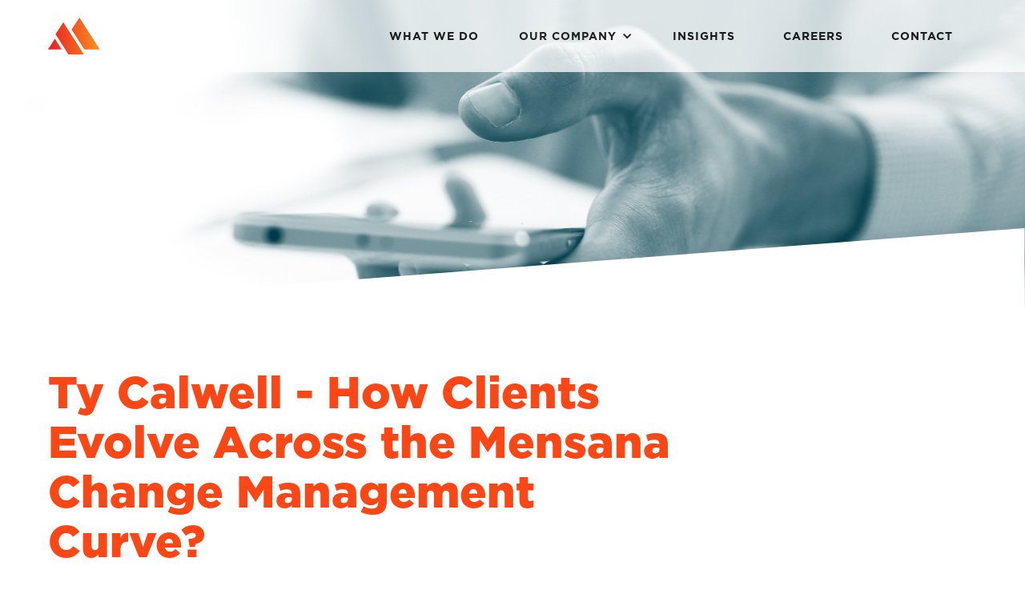

--- FILE ---
content_type: text/html
request_url: https://www.mensana.com/culture/ty-calwell-how-clients-evolve-across-the-mensana-change-management-curve
body_size: 4304
content:
<!DOCTYPE html><!-- Last Published: Sat Jun 21 2025 23:52:12 GMT+0000 (Coordinated Universal Time) --><html data-wf-domain="www.mensana.com" data-wf-page="64d63c28792d5a553027e817" data-wf-site="5ba1f052495a9423e8adb424" data-wf-collection="64d63c28792d5a553027e765" data-wf-item-slug="ty-calwell-how-clients-evolve-across-the-mensana-change-management-curve"><head><meta charset="utf-8"/><title>Ty Calwell - How Clients Evolve Across the Mensana Change Management Curve?</title><meta content="To really make change stick, consultants can&#x27;t force it—clients have to accept ownership of it. But things don’t always start off that way. Says Ty, Manager, Results and Transformation, &quot;It&#x27;s really interesting seeing how the client goes through that change management curve over time to the point where they finally have ownership over the program.&quot;" name="description"/><meta content="Ty Calwell - How Clients Evolve Across the Mensana Change Management Curve?" property="og:title"/><meta content="To really make change stick, consultants can&#x27;t force it—clients have to accept ownership of it. But things don’t always start off that way. Says Ty, Manager, Results and Transformation, &quot;It&#x27;s really interesting seeing how the client goes through that change management curve over time to the point where they finally have ownership over the program.&quot;" property="og:description"/><meta content="https://cdn.prod.website-files.com/5ba1f052495a941920adb430/64c7c5a0f5cc7e5c0d91b481_THUMBNAIL%20-%20Option%203%201.png" property="og:image"/><meta content="Ty Calwell - How Clients Evolve Across the Mensana Change Management Curve?" property="twitter:title"/><meta content="To really make change stick, consultants can&#x27;t force it—clients have to accept ownership of it. But things don’t always start off that way. Says Ty, Manager, Results and Transformation, &quot;It&#x27;s really interesting seeing how the client goes through that change management curve over time to the point where they finally have ownership over the program.&quot;" property="twitter:description"/><meta content="https://cdn.prod.website-files.com/5ba1f052495a941920adb430/64c7c5a0f5cc7e5c0d91b481_THUMBNAIL%20-%20Option%203%201.png" property="twitter:image"/><meta property="og:type" content="website"/><meta content="summary_large_image" name="twitter:card"/><meta content="width=device-width, initial-scale=1" name="viewport"/><link href="https://cdn.prod.website-files.com/5ba1f052495a9423e8adb424/css/mensana-demo.webflow.shared.bace9ba42.css" rel="stylesheet" type="text/css"/><link href="https://fonts.googleapis.com" rel="preconnect"/><link href="https://fonts.gstatic.com" rel="preconnect" crossorigin="anonymous"/><script src="https://ajax.googleapis.com/ajax/libs/webfont/1.6.26/webfont.js" type="text/javascript"></script><script type="text/javascript">WebFont.load({  google: {    families: ["Merriweather:300,300italic,400,400italic,700,700italic,900,900italic","Montserrat:100,100italic,200,200italic,300,300italic,400,400italic,500,500italic,600,600italic,700,700italic,800,800italic,900,900italic","Lato:100,100italic,300,300italic,400,400italic,700,700italic,900,900italic","Roboto:regular,italic,500,500italic,700,700italic,900,900italic"]  }});</script><script type="text/javascript">!function(o,c){var n=c.documentElement,t=" w-mod-";n.className+=t+"js",("ontouchstart"in o||o.DocumentTouch&&c instanceof DocumentTouch)&&(n.className+=t+"touch")}(window,document);</script><link href="https://cdn.prod.website-files.com/5ba1f052495a9423e8adb424/5bc780db03280675f441a8ae_MensanaFavicon.png" rel="shortcut icon" type="image/x-icon"/><link href="https://cdn.prod.website-files.com/5ba1f052495a9423e8adb424/5bc780d70328064ff641a8ab_Mensana_Webclip.png" rel="apple-touch-icon"/><script async="" src="https://www.googletagmanager.com/gtag/js?id=UA-234372764-1"></script><script type="text/javascript">window.dataLayer = window.dataLayer || [];function gtag(){dataLayer.push(arguments);}gtag('js', new Date());gtag('config', 'UA-234372764-1', {'anonymize_ip': false});</script><script src="https://www.google.com/recaptcha/api.js" type="text/javascript"></script><!-- Google Tag Manager -->
<script>(function(w,d,s,l,i){w[l]=w[l]||[];w[l].push({'gtm.start':
new Date().getTime(),event:'gtm.js'});var f=d.getElementsByTagName(s)[0],
j=d.createElement(s),dl=l!='dataLayer'?'&l='+l:'';j.async=true;j.src=
'https://www.googletagmanager.com/gtm.js?id='+i+dl;f.parentNode.insertBefore(j,f);
})(window,document,'script','dataLayer','GTM-5G3GK2P');</script>
<!-- End Google Tag Manager -->


<style>
  
.diagonal-top {
  clip-path: polygon( 0% 0%,100% 100%,100% 100%,0% 100% );
  }
.diagonal-bottom {
  clip-path: polygon( 0% 0%,100% 0%,100% 0%,0% 100% );
  }
  .navbar-container .mensana-navbar {
  	background-color:#fff !important;
  }
@media only screen and (max-width:991px) {

}
@media only screen and (max-width:479px) {

}
</style></head><body><div data-animation="default" data-collapse="medium" data-duration="400" data-easing="ease" data-easing2="ease" role="banner" class="mensana-navbar w-nav"><div class="mensana-container w-container"><div class="navbar-inner"><a href="/" class="brand-3 w-nav-brand"><img src="https://cdn.prod.website-files.com/5ba1f052495a9423e8adb424/636d54cd47acd7beb326b0d8_mensana-logo-svg.svg" width="80" alt="Mensana" class="image-logo"/></a><nav role="navigation" class="mensana-nav w-nav-menu"><div data-hover="false" data-delay="0" class="nav-link nav-link-dropdown hide w-dropdown"><div class="dropdown-toggle-2 w-dropdown-toggle"><div class="w-icon-dropdown-toggle"></div><div>Our company</div></div><nav class="dropdown-list-2 w-dropdown-list"><a href="/about" class="nav-dropdown w-dropdown-link">About us</a><a href="/why" class="nav-dropdown w-dropdown-link">Why Mensana</a><a href="/our-people" class="nav-dropdown w-dropdown-link">People</a><a href="/careers" class="nav-dropdown w-dropdown-link">Careers</a></nav></div><div data-hover="false" data-delay="0" class="nav-link nav-link-dropdown hide w-dropdown"><div class="dropdown-toggle w-dropdown-toggle"><div class="w-icon-dropdown-toggle"></div><div>industries</div></div><nav class="dropdown-list-2 w-dropdown-list"><div class="w-dyn-list"><div class="w-dyn-empty"><div>No items found.</div></div></div></nav></div><a href="/solutions" class="nav-link hide">SOLUTIONS</a><a href="/blog" class="nav-link hide">INSIGHTS</a><a href="/about" class="nav-link">WHat we do</a><div data-hover="false" data-delay="0" class="nav-link nav-link-dropdown w-dropdown"><div class="dropdown-toggle w-dropdown-toggle"><div class="w-icon-dropdown-toggle"></div><div>Our company</div></div><nav class="dropdown-list-2 w-dropdown-list"><a href="/why" class="nav-link">WHY mensana?</a><a href="/our-people" class="nav-link">Our Team</a><a href="/our-culture" class="nav-link">Our Culture</a></nav></div><a href="/blog" class="nav-link">INSIGHTS</a><a href="/careers" class="nav-link">Careers</a><a href="/contact" class="nav-link">Contact</a></nav></div><div class="w-nav-button"><div class="w-icon-nav-menu"></div></div></div></div><div class="page-wrapper blog-content"><div data-ix="slide-in-scroll-navigation-on-scroll" class="hero-section blog-post"><div class="section-padding"></div><img src="https://cdn.prod.website-files.com/5ba1f052495a9423e8adb424/63246fc9863dbfe0537ab681_Thin%20white%20slash.svg" loading="lazy" alt="" class="blog-post-top-cut"/></div><section class="section-blog-post"><div class="blog-post-inner"><div class="mensana-container"><div class="w-layout-grid blog-grid"><h1 class="heading-h1 orange-text">Ty Calwell - How Clients Evolve Across the Mensana Change Management Curve?</h1></div><div class="w-layout-grid blog-grid"><div id="w-node-_4445fc15-9ab5-26c4-29f9-320a7fc423a5-3027e817" class="blog-post-content"><div style="padding-top:56.20608899297424%" class="video-2 w-video w-embed"><iframe class="embedly-embed" src="//cdn.embedly.com/widgets/media.html?src=https%3A%2F%2Fwww.youtube.com%2Fembed%2F2mvP3aOJrrs%3Ffeature%3Doembed&display_name=YouTube&url=https%3A%2F%2Fwww.youtube.com%2Fwatch%3Fv%3D2mvP3aOJrrs&image=https%3A%2F%2Fi.ytimg.com%2Fvi%2F2mvP3aOJrrs%2Fhqdefault.jpg&key=96f1f04c5f4143bcb0f2e68c87d65feb&type=text%2Fhtml&schema=youtube" width="854" height="480" scrolling="no" title="YouTube embed" frameborder="0" allow="autoplay; fullscreen; encrypted-media; picture-in-picture;" allowfullscreen="true"></iframe></div><div class="rich-text-normal w-richtext"><p>To really make change stick, consultants can&#x27;t force it—clients have to accept ownership of it. But things don’t always start off that way. Says Ty, Manager, Results and Transformation, &quot;It&#x27;s really interesting seeing how the client goes through that change management curve over time to the point where they finally have ownership over the program.&quot;</p><p>‍</p></div></div><div id="w-node-_2feecaaf-0dd2-2652-9256-fac55c180819-3027e817" class="blog-sidebar"><div class="sticky"><h3 class="heading-h3">WATCH MORE</h3><div class="w-dyn-list"><div role="list" class="w-dyn-items"><div role="listitem" class="blog-list-item w-dyn-item"><div class="div-block-42"><a href="/culture/matthew-frade-what-does-it-take-to-succeed-in-this-role" class="blog-list-item-link w-inline-block"><h4 class="heading-h4 orange-text uppercase mb-0">Matthew Frade - What Does it Take to Succeed in this Role?</h4></a></div></div><div role="listitem" class="blog-list-item w-dyn-item"><div class="div-block-42"><a href="/culture/ty-calwell-how-clients-evolve-across-the-mensana-change-management-curve" aria-current="page" class="blog-list-item-link w-inline-block w--current"><h4 class="heading-h4 orange-text uppercase mb-0">Ty Calwell - How Clients Evolve Across the Mensana Change Management Curve?</h4></a></div></div><div role="listitem" class="blog-list-item w-dyn-item"><div class="div-block-42"><a href="/culture/kayleigh-gasperi-leading-with-versatility-uniting-executives-and-the-frontline-to-make-it-happen" class="blog-list-item-link w-inline-block"><h4 class="heading-h4 orange-text uppercase mb-0">Kayleigh Gasperi - Leading with Versatility: Uniting Executives and the Frontline to Make it Happen</h4></a></div></div></div></div></div></div></div></div></div><img src="https://cdn.prod.website-files.com/5ba1f052495a9423e8adb424/63247a47cd2612be8695febb_Thin%20green%20slash.svg" loading="lazy" alt="" class="blog-post-bottom-cut"/></section></div><div class="section-footer"><div class="mensana-container"><div class="footer-grid hide"><div class="footer-column"><a href="#" class="w-inline-block"><img src="https://cdn.prod.website-files.com/5ba1f052495a9423e8adb424/63690571288ce582debc3948_mensana-logo-white.svg" loading="lazy" alt="" class="image-37"/></a><div class="footer-gap"></div><div class="white-50p text-small">© 2022<br/>Mensana Change Management Ltd.</div><div class="footer-gap"></div><div class="footer-tagline">Results are just the beginning</div></div><div class="footer-column"><h5 class="heading-h5 white-50p uppercase mb-0">Our Company</h5><div class="footer-nav"><a href="/about" class="each-nav-link w-inline-block"><div class="each-nav-text">About Us</div></a><a href="/why" class="each-nav-link w-inline-block"><div class="each-nav-text">Why Mensana?</div></a><a href="/our-people" class="each-nav-link w-inline-block"><div class="each-nav-text">People</div></a><a href="/careers" class="each-nav-link w-inline-block"><div class="each-nav-text">Careers</div></a></div></div><div class="footer-column"><h5 class="heading-h5 white-50p uppercase mb-0">Industries</h5><div class="w-dyn-list"><div class="w-dyn-empty"><div>No items found.</div></div></div></div><div class="footer-column"><h5 class="heading-h5 white-50p uppercase mb-0">MOre</h5><div class="footer-inner-grid"><div class="footer-inner-column"><div class="footer-nav"><a href="/solutions" class="each-nav-link w-inline-block"><div class="each-nav-text">Solutions</div></a><a href="/blog" class="each-nav-link w-inline-block"><div class="each-nav-text">Insights</div></a><a href="https://cdn.prod.website-files.com/5ba1f052495a9423e8adb424/5cd3513fbc4b9860ec698f2b_Mensana%20Web%20Privacy%20Policy.pdf" target="_blank" class="each-nav-link w-inline-block"><div class="each-nav-text">Privacy Policy</div></a><a href="https://cdn.prod.website-files.com/5ba1f052495a9423e8adb424/5cd351316f378816102660ed_Mensana%20Web%20Terms%20of%20Use.pdf" target="_blank" class="each-nav-link w-inline-block"><div class="each-nav-text">Terms of Use</div></a></div></div><div id="w-node-_54c9cc77-29e6-ebb3-8165-f3ef4d9b8bff-9ecda77f" class="footer-inner-column"><a href="/contact" class="white-border-btn w-button">Contact</a><div class="footer-gap"></div><div class="social-nav"><a href="https://www.linkedin.com/company/mensana-change-management-ltd-/" target="_blank" class="each-social-link w-inline-block"><img src="https://cdn.prod.website-files.com/5ba1f052495a9423e8adb424/636c10b8a6bf2a433eecdd97_icon-social-linkedin.svg" loading="lazy" alt="" class="each-social-icon"/></a><a href="https://www.glassdoor.ca/Reviews/Mensana-Consultant-Reviews-EI_IE1055119.0,7_KO8,18.htm" target="_blank" class="each-social-link hide w-inline-block"><img src="https://cdn.prod.website-files.com/5ba1f052495a9423e8adb424/636c10b9f698e163cf074bef_icon-social-glassdoor.svg" loading="lazy" alt="" class="each-social-icon"/></a></div></div></div></div></div><div class="footer-grid"><div class="footer-column"><a href="#" class="w-inline-block"><img src="https://cdn.prod.website-files.com/5ba1f052495a9423e8adb424/63690571288ce582debc3948_mensana-logo-white.svg" loading="lazy" alt="" class="image-37"/></a><div class="footer-gap"></div><div class="white-50p text-small">© 2025<br/>Mensana Change Management Ltd.</div><div class="footer-gap"></div><div class="footer-tagline">Results are just the beginning</div></div><div class="footer-column"><h5 class="heading-h5 white-50p uppercase mb-0">Our Company</h5><div class="footer-nav"><a href="/about" class="each-nav-link w-inline-block"><div class="each-nav-text">About Us</div></a><a href="/why" class="each-nav-link w-inline-block"><div class="each-nav-text">Why Mensana?</div></a><a href="/our-people" class="each-nav-link w-inline-block"><div class="each-nav-text">People</div></a><a href="/careers" class="each-nav-link w-inline-block"><div class="each-nav-text">Careers</div></a></div></div><div class="footer-column"><h5 class="heading-h5 white-50p uppercase mb-0">MOre</h5><div class="footer-inner-grid"><div class="footer-inner-column"><div class="footer-nav"><a href="https://cdn.prod.website-files.com/5ba1f052495a9423e8adb424/5cd3513fbc4b9860ec698f2b_Mensana%20Web%20Privacy%20Policy.pdf" target="_blank" class="each-nav-link w-inline-block"><div class="each-nav-text">Privacy Policy</div></a><a href="https://cdn.prod.website-files.com/5ba1f052495a9423e8adb424/5cd351316f378816102660ed_Mensana%20Web%20Terms%20of%20Use.pdf" target="_blank" class="each-nav-link w-inline-block"><div class="each-nav-text">Terms of Use</div></a></div></div><div id="w-node-_200167ff-ed9b-d6c2-8d7f-74e22f35b609-9ecda77f" class="footer-inner-column"><a href="/contact" class="white-border-btn w-button">Contact</a><div class="footer-gap"></div><div class="social-nav"><a href="https://www.linkedin.com/company/mensana-change-management-ltd-/" target="_blank" class="each-social-link w-inline-block"><img src="https://cdn.prod.website-files.com/5ba1f052495a9423e8adb424/636c10b8a6bf2a433eecdd97_icon-social-linkedin.svg" loading="lazy" alt="" class="each-social-icon"/></a><a href="https://www.glassdoor.ca/Reviews/Mensana-Consultant-Reviews-EI_IE1055119.0,7_KO8,18.htm" target="_blank" class="each-social-link hide w-inline-block"><img src="https://cdn.prod.website-files.com/5ba1f052495a9423e8adb424/636c10b9f698e163cf074bef_icon-social-glassdoor.svg" loading="lazy" alt="" class="each-social-icon"/></a></div></div></div></div></div></div></div><script src="https://d3e54v103j8qbb.cloudfront.net/js/jquery-3.5.1.min.dc5e7f18c8.js?site=5ba1f052495a9423e8adb424" type="text/javascript" integrity="sha256-9/aliU8dGd2tb6OSsuzixeV4y/faTqgFtohetphbbj0=" crossorigin="anonymous"></script><script src="https://cdn.prod.website-files.com/5ba1f052495a9423e8adb424/js/webflow.schunk.36b8fb49256177c8.js" type="text/javascript"></script><script src="https://cdn.prod.website-files.com/5ba1f052495a9423e8adb424/js/webflow.schunk.a3c8a500528edd57.js" type="text/javascript"></script><script src="https://cdn.prod.website-files.com/5ba1f052495a9423e8adb424/js/webflow.cf98c05b.1bed686e5160304a.js" type="text/javascript"></script></body></html>

--- FILE ---
content_type: text/css
request_url: https://cdn.prod.website-files.com/5ba1f052495a9423e8adb424/css/mensana-demo.webflow.shared.bace9ba42.css
body_size: 26492
content:
html {
  -webkit-text-size-adjust: 100%;
  -ms-text-size-adjust: 100%;
  font-family: sans-serif;
}

body {
  margin: 0;
}

article, aside, details, figcaption, figure, footer, header, hgroup, main, menu, nav, section, summary {
  display: block;
}

audio, canvas, progress, video {
  vertical-align: baseline;
  display: inline-block;
}

audio:not([controls]) {
  height: 0;
  display: none;
}

[hidden], template {
  display: none;
}

a {
  background-color: #0000;
}

a:active, a:hover {
  outline: 0;
}

abbr[title] {
  border-bottom: 1px dotted;
}

b, strong {
  font-weight: bold;
}

dfn {
  font-style: italic;
}

h1 {
  margin: .67em 0;
  font-size: 2em;
}

mark {
  color: #000;
  background: #ff0;
}

small {
  font-size: 80%;
}

sub, sup {
  vertical-align: baseline;
  font-size: 75%;
  line-height: 0;
  position: relative;
}

sup {
  top: -.5em;
}

sub {
  bottom: -.25em;
}

img {
  border: 0;
}

svg:not(:root) {
  overflow: hidden;
}

hr {
  box-sizing: content-box;
  height: 0;
}

pre {
  overflow: auto;
}

code, kbd, pre, samp {
  font-family: monospace;
  font-size: 1em;
}

button, input, optgroup, select, textarea {
  color: inherit;
  font: inherit;
  margin: 0;
}

button {
  overflow: visible;
}

button, select {
  text-transform: none;
}

button, html input[type="button"], input[type="reset"] {
  -webkit-appearance: button;
  cursor: pointer;
}

button[disabled], html input[disabled] {
  cursor: default;
}

button::-moz-focus-inner, input::-moz-focus-inner {
  border: 0;
  padding: 0;
}

input {
  line-height: normal;
}

input[type="checkbox"], input[type="radio"] {
  box-sizing: border-box;
  padding: 0;
}

input[type="number"]::-webkit-inner-spin-button, input[type="number"]::-webkit-outer-spin-button {
  height: auto;
}

input[type="search"] {
  -webkit-appearance: none;
}

input[type="search"]::-webkit-search-cancel-button, input[type="search"]::-webkit-search-decoration {
  -webkit-appearance: none;
}

legend {
  border: 0;
  padding: 0;
}

textarea {
  overflow: auto;
}

optgroup {
  font-weight: bold;
}

table {
  border-collapse: collapse;
  border-spacing: 0;
}

td, th {
  padding: 0;
}

@font-face {
  font-family: webflow-icons;
  src: url("[data-uri]") format("truetype");
  font-weight: normal;
  font-style: normal;
}

[class^="w-icon-"], [class*=" w-icon-"] {
  speak: none;
  font-variant: normal;
  text-transform: none;
  -webkit-font-smoothing: antialiased;
  -moz-osx-font-smoothing: grayscale;
  font-style: normal;
  font-weight: normal;
  line-height: 1;
  font-family: webflow-icons !important;
}

.w-icon-slider-right:before {
  content: "";
}

.w-icon-slider-left:before {
  content: "";
}

.w-icon-nav-menu:before {
  content: "";
}

.w-icon-arrow-down:before, .w-icon-dropdown-toggle:before {
  content: "";
}

.w-icon-file-upload-remove:before {
  content: "";
}

.w-icon-file-upload-icon:before {
  content: "";
}

* {
  box-sizing: border-box;
}

html {
  height: 100%;
}

body {
  color: #333;
  background-color: #fff;
  min-height: 100%;
  margin: 0;
  font-family: Arial, sans-serif;
  font-size: 14px;
  line-height: 20px;
}

img {
  vertical-align: middle;
  max-width: 100%;
  display: inline-block;
}

html.w-mod-touch * {
  background-attachment: scroll !important;
}

.w-block {
  display: block;
}

.w-inline-block {
  max-width: 100%;
  display: inline-block;
}

.w-clearfix:before, .w-clearfix:after {
  content: " ";
  grid-area: 1 / 1 / 2 / 2;
  display: table;
}

.w-clearfix:after {
  clear: both;
}

.w-hidden {
  display: none;
}

.w-button {
  color: #fff;
  line-height: inherit;
  cursor: pointer;
  background-color: #3898ec;
  border: 0;
  border-radius: 0;
  padding: 9px 15px;
  text-decoration: none;
  display: inline-block;
}

input.w-button {
  -webkit-appearance: button;
}

html[data-w-dynpage] [data-w-cloak] {
  color: #0000 !important;
}

.w-code-block {
  margin: unset;
}

pre.w-code-block code {
  all: inherit;
}

.w-optimization {
  display: contents;
}

.w-webflow-badge, .w-webflow-badge > img {
  box-sizing: unset;
  width: unset;
  height: unset;
  max-height: unset;
  max-width: unset;
  min-height: unset;
  min-width: unset;
  margin: unset;
  padding: unset;
  float: unset;
  clear: unset;
  border: unset;
  border-radius: unset;
  background: unset;
  background-image: unset;
  background-position: unset;
  background-size: unset;
  background-repeat: unset;
  background-origin: unset;
  background-clip: unset;
  background-attachment: unset;
  background-color: unset;
  box-shadow: unset;
  transform: unset;
  direction: unset;
  font-family: unset;
  font-weight: unset;
  color: unset;
  font-size: unset;
  line-height: unset;
  font-style: unset;
  font-variant: unset;
  text-align: unset;
  letter-spacing: unset;
  -webkit-text-decoration: unset;
  text-decoration: unset;
  text-indent: unset;
  text-transform: unset;
  list-style-type: unset;
  text-shadow: unset;
  vertical-align: unset;
  cursor: unset;
  white-space: unset;
  word-break: unset;
  word-spacing: unset;
  word-wrap: unset;
  transition: unset;
}

.w-webflow-badge {
  white-space: nowrap;
  cursor: pointer;
  box-shadow: 0 0 0 1px #0000001a, 0 1px 3px #0000001a;
  visibility: visible !important;
  opacity: 1 !important;
  z-index: 2147483647 !important;
  color: #aaadb0 !important;
  overflow: unset !important;
  background-color: #fff !important;
  border-radius: 3px !important;
  width: auto !important;
  height: auto !important;
  margin: 0 !important;
  padding: 6px !important;
  font-size: 12px !important;
  line-height: 14px !important;
  text-decoration: none !important;
  display: inline-block !important;
  position: fixed !important;
  inset: auto 12px 12px auto !important;
  transform: none !important;
}

.w-webflow-badge > img {
  position: unset;
  visibility: unset !important;
  opacity: 1 !important;
  vertical-align: middle !important;
  display: inline-block !important;
}

h1, h2, h3, h4, h5, h6 {
  margin-bottom: 10px;
  font-weight: bold;
}

h1 {
  margin-top: 20px;
  font-size: 38px;
  line-height: 44px;
}

h2 {
  margin-top: 20px;
  font-size: 32px;
  line-height: 36px;
}

h3 {
  margin-top: 20px;
  font-size: 24px;
  line-height: 30px;
}

h4 {
  margin-top: 10px;
  font-size: 18px;
  line-height: 24px;
}

h5 {
  margin-top: 10px;
  font-size: 14px;
  line-height: 20px;
}

h6 {
  margin-top: 10px;
  font-size: 12px;
  line-height: 18px;
}

p {
  margin-top: 0;
  margin-bottom: 10px;
}

blockquote {
  border-left: 5px solid #e2e2e2;
  margin: 0 0 10px;
  padding: 10px 20px;
  font-size: 18px;
  line-height: 22px;
}

figure {
  margin: 0 0 10px;
}

figcaption {
  text-align: center;
  margin-top: 5px;
}

ul, ol {
  margin-top: 0;
  margin-bottom: 10px;
  padding-left: 40px;
}

.w-list-unstyled {
  padding-left: 0;
  list-style: none;
}

.w-embed:before, .w-embed:after {
  content: " ";
  grid-area: 1 / 1 / 2 / 2;
  display: table;
}

.w-embed:after {
  clear: both;
}

.w-video {
  width: 100%;
  padding: 0;
  position: relative;
}

.w-video iframe, .w-video object, .w-video embed {
  border: none;
  width: 100%;
  height: 100%;
  position: absolute;
  top: 0;
  left: 0;
}

fieldset {
  border: 0;
  margin: 0;
  padding: 0;
}

button, [type="button"], [type="reset"] {
  cursor: pointer;
  -webkit-appearance: button;
  border: 0;
}

.w-form {
  margin: 0 0 15px;
}

.w-form-done {
  text-align: center;
  background-color: #ddd;
  padding: 20px;
  display: none;
}

.w-form-fail {
  background-color: #ffdede;
  margin-top: 10px;
  padding: 10px;
  display: none;
}

label {
  margin-bottom: 5px;
  font-weight: bold;
  display: block;
}

.w-input, .w-select {
  color: #333;
  vertical-align: middle;
  background-color: #fff;
  border: 1px solid #ccc;
  width: 100%;
  height: 38px;
  margin-bottom: 10px;
  padding: 8px 12px;
  font-size: 14px;
  line-height: 1.42857;
  display: block;
}

.w-input::placeholder, .w-select::placeholder {
  color: #999;
}

.w-input:focus, .w-select:focus {
  border-color: #3898ec;
  outline: 0;
}

.w-input[disabled], .w-select[disabled], .w-input[readonly], .w-select[readonly], fieldset[disabled] .w-input, fieldset[disabled] .w-select {
  cursor: not-allowed;
}

.w-input[disabled]:not(.w-input-disabled), .w-select[disabled]:not(.w-input-disabled), .w-input[readonly], .w-select[readonly], fieldset[disabled]:not(.w-input-disabled) .w-input, fieldset[disabled]:not(.w-input-disabled) .w-select {
  background-color: #eee;
}

textarea.w-input, textarea.w-select {
  height: auto;
}

.w-select {
  background-color: #f3f3f3;
}

.w-select[multiple] {
  height: auto;
}

.w-form-label {
  cursor: pointer;
  margin-bottom: 0;
  font-weight: normal;
  display: inline-block;
}

.w-radio {
  margin-bottom: 5px;
  padding-left: 20px;
  display: block;
}

.w-radio:before, .w-radio:after {
  content: " ";
  grid-area: 1 / 1 / 2 / 2;
  display: table;
}

.w-radio:after {
  clear: both;
}

.w-radio-input {
  float: left;
  margin: 3px 0 0 -20px;
  line-height: normal;
}

.w-file-upload {
  margin-bottom: 10px;
  display: block;
}

.w-file-upload-input {
  opacity: 0;
  z-index: -100;
  width: .1px;
  height: .1px;
  position: absolute;
  overflow: hidden;
}

.w-file-upload-default, .w-file-upload-uploading, .w-file-upload-success {
  color: #333;
  display: inline-block;
}

.w-file-upload-error {
  margin-top: 10px;
  display: block;
}

.w-file-upload-default.w-hidden, .w-file-upload-uploading.w-hidden, .w-file-upload-error.w-hidden, .w-file-upload-success.w-hidden {
  display: none;
}

.w-file-upload-uploading-btn {
  cursor: pointer;
  background-color: #fafafa;
  border: 1px solid #ccc;
  margin: 0;
  padding: 8px 12px;
  font-size: 14px;
  font-weight: normal;
  display: flex;
}

.w-file-upload-file {
  background-color: #fafafa;
  border: 1px solid #ccc;
  flex-grow: 1;
  justify-content: space-between;
  margin: 0;
  padding: 8px 9px 8px 11px;
  display: flex;
}

.w-file-upload-file-name {
  font-size: 14px;
  font-weight: normal;
  display: block;
}

.w-file-remove-link {
  cursor: pointer;
  width: auto;
  height: auto;
  margin-top: 3px;
  margin-left: 10px;
  padding: 3px;
  display: block;
}

.w-icon-file-upload-remove {
  margin: auto;
  font-size: 10px;
}

.w-file-upload-error-msg {
  color: #ea384c;
  padding: 2px 0;
  display: inline-block;
}

.w-file-upload-info {
  padding: 0 12px;
  line-height: 38px;
  display: inline-block;
}

.w-file-upload-label {
  cursor: pointer;
  background-color: #fafafa;
  border: 1px solid #ccc;
  margin: 0;
  padding: 8px 12px;
  font-size: 14px;
  font-weight: normal;
  display: inline-block;
}

.w-icon-file-upload-icon, .w-icon-file-upload-uploading {
  width: 20px;
  margin-right: 8px;
  display: inline-block;
}

.w-icon-file-upload-uploading {
  height: 20px;
}

.w-container {
  max-width: 940px;
  margin-left: auto;
  margin-right: auto;
}

.w-container:before, .w-container:after {
  content: " ";
  grid-area: 1 / 1 / 2 / 2;
  display: table;
}

.w-container:after {
  clear: both;
}

.w-container .w-row {
  margin-left: -10px;
  margin-right: -10px;
}

.w-row:before, .w-row:after {
  content: " ";
  grid-area: 1 / 1 / 2 / 2;
  display: table;
}

.w-row:after {
  clear: both;
}

.w-row .w-row {
  margin-left: 0;
  margin-right: 0;
}

.w-col {
  float: left;
  width: 100%;
  min-height: 1px;
  padding-left: 10px;
  padding-right: 10px;
  position: relative;
}

.w-col .w-col {
  padding-left: 0;
  padding-right: 0;
}

.w-col-1 {
  width: 8.33333%;
}

.w-col-2 {
  width: 16.6667%;
}

.w-col-3 {
  width: 25%;
}

.w-col-4 {
  width: 33.3333%;
}

.w-col-5 {
  width: 41.6667%;
}

.w-col-6 {
  width: 50%;
}

.w-col-7 {
  width: 58.3333%;
}

.w-col-8 {
  width: 66.6667%;
}

.w-col-9 {
  width: 75%;
}

.w-col-10 {
  width: 83.3333%;
}

.w-col-11 {
  width: 91.6667%;
}

.w-col-12 {
  width: 100%;
}

.w-hidden-main {
  display: none !important;
}

@media screen and (max-width: 991px) {
  .w-container {
    max-width: 728px;
  }

  .w-hidden-main {
    display: inherit !important;
  }

  .w-hidden-medium {
    display: none !important;
  }

  .w-col-medium-1 {
    width: 8.33333%;
  }

  .w-col-medium-2 {
    width: 16.6667%;
  }

  .w-col-medium-3 {
    width: 25%;
  }

  .w-col-medium-4 {
    width: 33.3333%;
  }

  .w-col-medium-5 {
    width: 41.6667%;
  }

  .w-col-medium-6 {
    width: 50%;
  }

  .w-col-medium-7 {
    width: 58.3333%;
  }

  .w-col-medium-8 {
    width: 66.6667%;
  }

  .w-col-medium-9 {
    width: 75%;
  }

  .w-col-medium-10 {
    width: 83.3333%;
  }

  .w-col-medium-11 {
    width: 91.6667%;
  }

  .w-col-medium-12 {
    width: 100%;
  }

  .w-col-stack {
    width: 100%;
    left: auto;
    right: auto;
  }
}

@media screen and (max-width: 767px) {
  .w-hidden-main, .w-hidden-medium {
    display: inherit !important;
  }

  .w-hidden-small {
    display: none !important;
  }

  .w-row, .w-container .w-row {
    margin-left: 0;
    margin-right: 0;
  }

  .w-col {
    width: 100%;
    left: auto;
    right: auto;
  }

  .w-col-small-1 {
    width: 8.33333%;
  }

  .w-col-small-2 {
    width: 16.6667%;
  }

  .w-col-small-3 {
    width: 25%;
  }

  .w-col-small-4 {
    width: 33.3333%;
  }

  .w-col-small-5 {
    width: 41.6667%;
  }

  .w-col-small-6 {
    width: 50%;
  }

  .w-col-small-7 {
    width: 58.3333%;
  }

  .w-col-small-8 {
    width: 66.6667%;
  }

  .w-col-small-9 {
    width: 75%;
  }

  .w-col-small-10 {
    width: 83.3333%;
  }

  .w-col-small-11 {
    width: 91.6667%;
  }

  .w-col-small-12 {
    width: 100%;
  }
}

@media screen and (max-width: 479px) {
  .w-container {
    max-width: none;
  }

  .w-hidden-main, .w-hidden-medium, .w-hidden-small {
    display: inherit !important;
  }

  .w-hidden-tiny {
    display: none !important;
  }

  .w-col {
    width: 100%;
  }

  .w-col-tiny-1 {
    width: 8.33333%;
  }

  .w-col-tiny-2 {
    width: 16.6667%;
  }

  .w-col-tiny-3 {
    width: 25%;
  }

  .w-col-tiny-4 {
    width: 33.3333%;
  }

  .w-col-tiny-5 {
    width: 41.6667%;
  }

  .w-col-tiny-6 {
    width: 50%;
  }

  .w-col-tiny-7 {
    width: 58.3333%;
  }

  .w-col-tiny-8 {
    width: 66.6667%;
  }

  .w-col-tiny-9 {
    width: 75%;
  }

  .w-col-tiny-10 {
    width: 83.3333%;
  }

  .w-col-tiny-11 {
    width: 91.6667%;
  }

  .w-col-tiny-12 {
    width: 100%;
  }
}

.w-widget {
  position: relative;
}

.w-widget-map {
  width: 100%;
  height: 400px;
}

.w-widget-map label {
  width: auto;
  display: inline;
}

.w-widget-map img {
  max-width: inherit;
}

.w-widget-map .gm-style-iw {
  text-align: center;
}

.w-widget-map .gm-style-iw > button {
  display: none !important;
}

.w-widget-twitter {
  overflow: hidden;
}

.w-widget-twitter-count-shim {
  vertical-align: top;
  text-align: center;
  background: #fff;
  border: 1px solid #758696;
  border-radius: 3px;
  width: 28px;
  height: 20px;
  display: inline-block;
  position: relative;
}

.w-widget-twitter-count-shim * {
  pointer-events: none;
  -webkit-user-select: none;
  user-select: none;
}

.w-widget-twitter-count-shim .w-widget-twitter-count-inner {
  text-align: center;
  color: #999;
  font-family: serif;
  font-size: 15px;
  line-height: 12px;
  position: relative;
}

.w-widget-twitter-count-shim .w-widget-twitter-count-clear {
  display: block;
  position: relative;
}

.w-widget-twitter-count-shim.w--large {
  width: 36px;
  height: 28px;
}

.w-widget-twitter-count-shim.w--large .w-widget-twitter-count-inner {
  font-size: 18px;
  line-height: 18px;
}

.w-widget-twitter-count-shim:not(.w--vertical) {
  margin-left: 5px;
  margin-right: 8px;
}

.w-widget-twitter-count-shim:not(.w--vertical).w--large {
  margin-left: 6px;
}

.w-widget-twitter-count-shim:not(.w--vertical):before, .w-widget-twitter-count-shim:not(.w--vertical):after {
  content: " ";
  pointer-events: none;
  border: solid #0000;
  width: 0;
  height: 0;
  position: absolute;
  top: 50%;
  left: 0;
}

.w-widget-twitter-count-shim:not(.w--vertical):before {
  border-width: 4px;
  border-color: #75869600 #5d6c7b #75869600 #75869600;
  margin-top: -4px;
  margin-left: -9px;
}

.w-widget-twitter-count-shim:not(.w--vertical).w--large:before {
  border-width: 5px;
  margin-top: -5px;
  margin-left: -10px;
}

.w-widget-twitter-count-shim:not(.w--vertical):after {
  border-width: 4px;
  border-color: #fff0 #fff #fff0 #fff0;
  margin-top: -4px;
  margin-left: -8px;
}

.w-widget-twitter-count-shim:not(.w--vertical).w--large:after {
  border-width: 5px;
  margin-top: -5px;
  margin-left: -9px;
}

.w-widget-twitter-count-shim.w--vertical {
  width: 61px;
  height: 33px;
  margin-bottom: 8px;
}

.w-widget-twitter-count-shim.w--vertical:before, .w-widget-twitter-count-shim.w--vertical:after {
  content: " ";
  pointer-events: none;
  border: solid #0000;
  width: 0;
  height: 0;
  position: absolute;
  top: 100%;
  left: 50%;
}

.w-widget-twitter-count-shim.w--vertical:before {
  border-width: 5px;
  border-color: #5d6c7b #75869600 #75869600;
  margin-left: -5px;
}

.w-widget-twitter-count-shim.w--vertical:after {
  border-width: 4px;
  border-color: #fff #fff0 #fff0;
  margin-left: -4px;
}

.w-widget-twitter-count-shim.w--vertical .w-widget-twitter-count-inner {
  font-size: 18px;
  line-height: 22px;
}

.w-widget-twitter-count-shim.w--vertical.w--large {
  width: 76px;
}

.w-background-video {
  color: #fff;
  height: 500px;
  position: relative;
  overflow: hidden;
}

.w-background-video > video {
  object-fit: cover;
  z-index: -100;
  background-position: 50%;
  background-size: cover;
  width: 100%;
  height: 100%;
  margin: auto;
  position: absolute;
  inset: -100%;
}

.w-background-video > video::-webkit-media-controls-start-playback-button {
  -webkit-appearance: none;
  display: none !important;
}

.w-background-video--control {
  background-color: #0000;
  padding: 0;
  position: absolute;
  bottom: 1em;
  right: 1em;
}

.w-background-video--control > [hidden] {
  display: none !important;
}

.w-slider {
  text-align: center;
  clear: both;
  -webkit-tap-highlight-color: #0000;
  tap-highlight-color: #0000;
  background: #ddd;
  height: 300px;
  position: relative;
}

.w-slider-mask {
  z-index: 1;
  white-space: nowrap;
  height: 100%;
  display: block;
  position: relative;
  left: 0;
  right: 0;
  overflow: hidden;
}

.w-slide {
  vertical-align: top;
  white-space: normal;
  text-align: left;
  width: 100%;
  height: 100%;
  display: inline-block;
  position: relative;
}

.w-slider-nav {
  z-index: 2;
  text-align: center;
  -webkit-tap-highlight-color: #0000;
  tap-highlight-color: #0000;
  height: 40px;
  margin: auto;
  padding-top: 10px;
  position: absolute;
  inset: auto 0 0;
}

.w-slider-nav.w-round > div {
  border-radius: 100%;
}

.w-slider-nav.w-num > div {
  font-size: inherit;
  line-height: inherit;
  width: auto;
  height: auto;
  padding: .2em .5em;
}

.w-slider-nav.w-shadow > div {
  box-shadow: 0 0 3px #3336;
}

.w-slider-nav-invert {
  color: #fff;
}

.w-slider-nav-invert > div {
  background-color: #2226;
}

.w-slider-nav-invert > div.w-active {
  background-color: #222;
}

.w-slider-dot {
  cursor: pointer;
  background-color: #fff6;
  width: 1em;
  height: 1em;
  margin: 0 3px .5em;
  transition: background-color .1s, color .1s;
  display: inline-block;
  position: relative;
}

.w-slider-dot.w-active {
  background-color: #fff;
}

.w-slider-dot:focus {
  outline: none;
  box-shadow: 0 0 0 2px #fff;
}

.w-slider-dot:focus.w-active {
  box-shadow: none;
}

.w-slider-arrow-left, .w-slider-arrow-right {
  cursor: pointer;
  color: #fff;
  -webkit-tap-highlight-color: #0000;
  tap-highlight-color: #0000;
  -webkit-user-select: none;
  user-select: none;
  width: 80px;
  margin: auto;
  font-size: 40px;
  position: absolute;
  inset: 0;
  overflow: hidden;
}

.w-slider-arrow-left [class^="w-icon-"], .w-slider-arrow-right [class^="w-icon-"], .w-slider-arrow-left [class*=" w-icon-"], .w-slider-arrow-right [class*=" w-icon-"] {
  position: absolute;
}

.w-slider-arrow-left:focus, .w-slider-arrow-right:focus {
  outline: 0;
}

.w-slider-arrow-left {
  z-index: 3;
  right: auto;
}

.w-slider-arrow-right {
  z-index: 4;
  left: auto;
}

.w-icon-slider-left, .w-icon-slider-right {
  width: 1em;
  height: 1em;
  margin: auto;
  inset: 0;
}

.w-slider-aria-label {
  clip: rect(0 0 0 0);
  border: 0;
  width: 1px;
  height: 1px;
  margin: -1px;
  padding: 0;
  position: absolute;
  overflow: hidden;
}

.w-slider-force-show {
  display: block !important;
}

.w-dropdown {
  text-align: left;
  z-index: 900;
  margin-left: auto;
  margin-right: auto;
  display: inline-block;
  position: relative;
}

.w-dropdown-btn, .w-dropdown-toggle, .w-dropdown-link {
  vertical-align: top;
  color: #222;
  text-align: left;
  white-space: nowrap;
  margin-left: auto;
  margin-right: auto;
  padding: 20px;
  text-decoration: none;
  position: relative;
}

.w-dropdown-toggle {
  -webkit-user-select: none;
  user-select: none;
  cursor: pointer;
  padding-right: 40px;
  display: inline-block;
}

.w-dropdown-toggle:focus {
  outline: 0;
}

.w-icon-dropdown-toggle {
  width: 1em;
  height: 1em;
  margin: auto 20px auto auto;
  position: absolute;
  top: 0;
  bottom: 0;
  right: 0;
}

.w-dropdown-list {
  background: #ddd;
  min-width: 100%;
  display: none;
  position: absolute;
}

.w-dropdown-list.w--open {
  display: block;
}

.w-dropdown-link {
  color: #222;
  padding: 10px 20px;
  display: block;
}

.w-dropdown-link.w--current {
  color: #0082f3;
}

.w-dropdown-link:focus {
  outline: 0;
}

@media screen and (max-width: 767px) {
  .w-nav-brand {
    padding-left: 10px;
  }
}

.w-lightbox-backdrop {
  cursor: auto;
  letter-spacing: normal;
  text-indent: 0;
  text-shadow: none;
  text-transform: none;
  visibility: visible;
  white-space: normal;
  word-break: normal;
  word-spacing: normal;
  word-wrap: normal;
  color: #fff;
  text-align: center;
  z-index: 2000;
  opacity: 0;
  -webkit-user-select: none;
  -moz-user-select: none;
  -webkit-tap-highlight-color: transparent;
  background: #000000e6;
  outline: 0;
  font-family: Helvetica Neue, Helvetica, Ubuntu, Segoe UI, Verdana, sans-serif;
  font-size: 17px;
  font-style: normal;
  font-weight: 300;
  line-height: 1.2;
  list-style: disc;
  position: fixed;
  inset: 0;
  -webkit-transform: translate(0);
}

.w-lightbox-backdrop, .w-lightbox-container {
  -webkit-overflow-scrolling: touch;
  height: 100%;
  overflow: auto;
}

.w-lightbox-content {
  height: 100vh;
  position: relative;
  overflow: hidden;
}

.w-lightbox-view {
  opacity: 0;
  width: 100vw;
  height: 100vh;
  position: absolute;
}

.w-lightbox-view:before {
  content: "";
  height: 100vh;
}

.w-lightbox-group, .w-lightbox-group .w-lightbox-view, .w-lightbox-group .w-lightbox-view:before {
  height: 86vh;
}

.w-lightbox-frame, .w-lightbox-view:before {
  vertical-align: middle;
  display: inline-block;
}

.w-lightbox-figure {
  margin: 0;
  position: relative;
}

.w-lightbox-group .w-lightbox-figure {
  cursor: pointer;
}

.w-lightbox-img {
  width: auto;
  max-width: none;
  height: auto;
}

.w-lightbox-image {
  float: none;
  max-width: 100vw;
  max-height: 100vh;
  display: block;
}

.w-lightbox-group .w-lightbox-image {
  max-height: 86vh;
}

.w-lightbox-caption {
  text-align: left;
  text-overflow: ellipsis;
  white-space: nowrap;
  background: #0006;
  padding: .5em 1em;
  position: absolute;
  bottom: 0;
  left: 0;
  right: 0;
  overflow: hidden;
}

.w-lightbox-embed {
  width: 100%;
  height: 100%;
  position: absolute;
  inset: 0;
}

.w-lightbox-control {
  cursor: pointer;
  background-position: center;
  background-repeat: no-repeat;
  background-size: 24px;
  width: 4em;
  transition: all .3s;
  position: absolute;
  top: 0;
}

.w-lightbox-left {
  background-image: url("[data-uri]");
  display: none;
  bottom: 0;
  left: 0;
}

.w-lightbox-right {
  background-image: url("[data-uri]");
  display: none;
  bottom: 0;
  right: 0;
}

.w-lightbox-close {
  background-image: url("[data-uri]");
  background-size: 18px;
  height: 2.6em;
  right: 0;
}

.w-lightbox-strip {
  white-space: nowrap;
  padding: 0 1vh;
  line-height: 0;
  position: absolute;
  bottom: 0;
  left: 0;
  right: 0;
  overflow: auto hidden;
}

.w-lightbox-item {
  box-sizing: content-box;
  cursor: pointer;
  width: 10vh;
  padding: 2vh 1vh;
  display: inline-block;
  -webkit-transform: translate3d(0, 0, 0);
}

.w-lightbox-active {
  opacity: .3;
}

.w-lightbox-thumbnail {
  background: #222;
  height: 10vh;
  position: relative;
  overflow: hidden;
}

.w-lightbox-thumbnail-image {
  position: absolute;
  top: 0;
  left: 0;
}

.w-lightbox-thumbnail .w-lightbox-tall {
  width: 100%;
  top: 50%;
  transform: translate(0, -50%);
}

.w-lightbox-thumbnail .w-lightbox-wide {
  height: 100%;
  left: 50%;
  transform: translate(-50%);
}

.w-lightbox-spinner {
  box-sizing: border-box;
  border: 5px solid #0006;
  border-radius: 50%;
  width: 40px;
  height: 40px;
  margin-top: -20px;
  margin-left: -20px;
  animation: .8s linear infinite spin;
  position: absolute;
  top: 50%;
  left: 50%;
}

.w-lightbox-spinner:after {
  content: "";
  border: 3px solid #0000;
  border-bottom-color: #fff;
  border-radius: 50%;
  position: absolute;
  inset: -4px;
}

.w-lightbox-hide {
  display: none;
}

.w-lightbox-noscroll {
  overflow: hidden;
}

@media (min-width: 768px) {
  .w-lightbox-content {
    height: 96vh;
    margin-top: 2vh;
  }

  .w-lightbox-view, .w-lightbox-view:before {
    height: 96vh;
  }

  .w-lightbox-group, .w-lightbox-group .w-lightbox-view, .w-lightbox-group .w-lightbox-view:before {
    height: 84vh;
  }

  .w-lightbox-image {
    max-width: 96vw;
    max-height: 96vh;
  }

  .w-lightbox-group .w-lightbox-image {
    max-width: 82.3vw;
    max-height: 84vh;
  }

  .w-lightbox-left, .w-lightbox-right {
    opacity: .5;
    display: block;
  }

  .w-lightbox-close {
    opacity: .8;
  }

  .w-lightbox-control:hover {
    opacity: 1;
  }
}

.w-lightbox-inactive, .w-lightbox-inactive:hover {
  opacity: 0;
}

.w-richtext:before, .w-richtext:after {
  content: " ";
  grid-area: 1 / 1 / 2 / 2;
  display: table;
}

.w-richtext:after {
  clear: both;
}

.w-richtext[contenteditable="true"]:before, .w-richtext[contenteditable="true"]:after {
  white-space: initial;
}

.w-richtext ol, .w-richtext ul {
  overflow: hidden;
}

.w-richtext .w-richtext-figure-selected.w-richtext-figure-type-video div:after, .w-richtext .w-richtext-figure-selected[data-rt-type="video"] div:after, .w-richtext .w-richtext-figure-selected.w-richtext-figure-type-image div, .w-richtext .w-richtext-figure-selected[data-rt-type="image"] div {
  outline: 2px solid #2895f7;
}

.w-richtext figure.w-richtext-figure-type-video > div:after, .w-richtext figure[data-rt-type="video"] > div:after {
  content: "";
  display: none;
  position: absolute;
  inset: 0;
}

.w-richtext figure {
  max-width: 60%;
  position: relative;
}

.w-richtext figure > div:before {
  cursor: default !important;
}

.w-richtext figure img {
  width: 100%;
}

.w-richtext figure figcaption.w-richtext-figcaption-placeholder {
  opacity: .6;
}

.w-richtext figure div {
  color: #0000;
  font-size: 0;
}

.w-richtext figure.w-richtext-figure-type-image, .w-richtext figure[data-rt-type="image"] {
  display: table;
}

.w-richtext figure.w-richtext-figure-type-image > div, .w-richtext figure[data-rt-type="image"] > div {
  display: inline-block;
}

.w-richtext figure.w-richtext-figure-type-image > figcaption, .w-richtext figure[data-rt-type="image"] > figcaption {
  caption-side: bottom;
  display: table-caption;
}

.w-richtext figure.w-richtext-figure-type-video, .w-richtext figure[data-rt-type="video"] {
  width: 60%;
  height: 0;
}

.w-richtext figure.w-richtext-figure-type-video iframe, .w-richtext figure[data-rt-type="video"] iframe {
  width: 100%;
  height: 100%;
  position: absolute;
  top: 0;
  left: 0;
}

.w-richtext figure.w-richtext-figure-type-video > div, .w-richtext figure[data-rt-type="video"] > div {
  width: 100%;
}

.w-richtext figure.w-richtext-align-center {
  clear: both;
  margin-left: auto;
  margin-right: auto;
}

.w-richtext figure.w-richtext-align-center.w-richtext-figure-type-image > div, .w-richtext figure.w-richtext-align-center[data-rt-type="image"] > div {
  max-width: 100%;
}

.w-richtext figure.w-richtext-align-normal {
  clear: both;
}

.w-richtext figure.w-richtext-align-fullwidth {
  text-align: center;
  clear: both;
  width: 100%;
  max-width: 100%;
  margin-left: auto;
  margin-right: auto;
  display: block;
}

.w-richtext figure.w-richtext-align-fullwidth > div {
  padding-bottom: inherit;
  display: inline-block;
}

.w-richtext figure.w-richtext-align-fullwidth > figcaption {
  display: block;
}

.w-richtext figure.w-richtext-align-floatleft {
  float: left;
  clear: none;
  margin-right: 15px;
}

.w-richtext figure.w-richtext-align-floatright {
  float: right;
  clear: none;
  margin-left: 15px;
}

.w-nav {
  z-index: 1000;
  background: #ddd;
  position: relative;
}

.w-nav:before, .w-nav:after {
  content: " ";
  grid-area: 1 / 1 / 2 / 2;
  display: table;
}

.w-nav:after {
  clear: both;
}

.w-nav-brand {
  float: left;
  color: #333;
  text-decoration: none;
  position: relative;
}

.w-nav-link {
  vertical-align: top;
  color: #222;
  text-align: left;
  margin-left: auto;
  margin-right: auto;
  padding: 20px;
  text-decoration: none;
  display: inline-block;
  position: relative;
}

.w-nav-link.w--current {
  color: #0082f3;
}

.w-nav-menu {
  float: right;
  position: relative;
}

[data-nav-menu-open] {
  text-align: center;
  background: #c8c8c8;
  min-width: 200px;
  position: absolute;
  top: 100%;
  left: 0;
  right: 0;
  overflow: visible;
  display: block !important;
}

.w--nav-link-open {
  display: block;
  position: relative;
}

.w-nav-overlay {
  width: 100%;
  display: none;
  position: absolute;
  top: 100%;
  left: 0;
  right: 0;
  overflow: hidden;
}

.w-nav-overlay [data-nav-menu-open] {
  top: 0;
}

.w-nav[data-animation="over-left"] .w-nav-overlay {
  width: auto;
}

.w-nav[data-animation="over-left"] .w-nav-overlay, .w-nav[data-animation="over-left"] [data-nav-menu-open] {
  z-index: 1;
  top: 0;
  right: auto;
}

.w-nav[data-animation="over-right"] .w-nav-overlay {
  width: auto;
}

.w-nav[data-animation="over-right"] .w-nav-overlay, .w-nav[data-animation="over-right"] [data-nav-menu-open] {
  z-index: 1;
  top: 0;
  left: auto;
}

.w-nav-button {
  float: right;
  cursor: pointer;
  -webkit-tap-highlight-color: #0000;
  tap-highlight-color: #0000;
  -webkit-user-select: none;
  user-select: none;
  padding: 18px;
  font-size: 24px;
  display: none;
  position: relative;
}

.w-nav-button:focus {
  outline: 0;
}

.w-nav-button.w--open {
  color: #fff;
  background-color: #c8c8c8;
}

.w-nav[data-collapse="all"] .w-nav-menu {
  display: none;
}

.w-nav[data-collapse="all"] .w-nav-button, .w--nav-dropdown-open, .w--nav-dropdown-toggle-open {
  display: block;
}

.w--nav-dropdown-list-open {
  position: static;
}

@media screen and (max-width: 991px) {
  .w-nav[data-collapse="medium"] .w-nav-menu {
    display: none;
  }

  .w-nav[data-collapse="medium"] .w-nav-button {
    display: block;
  }
}

@media screen and (max-width: 767px) {
  .w-nav[data-collapse="small"] .w-nav-menu {
    display: none;
  }

  .w-nav[data-collapse="small"] .w-nav-button {
    display: block;
  }

  .w-nav-brand {
    padding-left: 10px;
  }
}

@media screen and (max-width: 479px) {
  .w-nav[data-collapse="tiny"] .w-nav-menu {
    display: none;
  }

  .w-nav[data-collapse="tiny"] .w-nav-button {
    display: block;
  }
}

.w-tabs {
  position: relative;
}

.w-tabs:before, .w-tabs:after {
  content: " ";
  grid-area: 1 / 1 / 2 / 2;
  display: table;
}

.w-tabs:after {
  clear: both;
}

.w-tab-menu {
  position: relative;
}

.w-tab-link {
  vertical-align: top;
  text-align: left;
  cursor: pointer;
  color: #222;
  background-color: #ddd;
  padding: 9px 30px;
  text-decoration: none;
  display: inline-block;
  position: relative;
}

.w-tab-link.w--current {
  background-color: #c8c8c8;
}

.w-tab-link:focus {
  outline: 0;
}

.w-tab-content {
  display: block;
  position: relative;
  overflow: hidden;
}

.w-tab-pane {
  display: none;
  position: relative;
}

.w--tab-active {
  display: block;
}

@media screen and (max-width: 479px) {
  .w-tab-link {
    display: block;
  }
}

.w-ix-emptyfix:after {
  content: "";
}

@keyframes spin {
  0% {
    transform: rotate(0);
  }

  100% {
    transform: rotate(360deg);
  }
}

.w-dyn-empty {
  background-color: #ddd;
  padding: 10px;
}

.w-dyn-hide, .w-dyn-bind-empty, .w-condition-invisible {
  display: none !important;
}

.wf-layout-layout {
  display: grid;
}

@font-face {
  font-family: Gothamhtf;
  src: url("https://cdn.prod.website-files.com/5ba1f052495a9423e8adb424/5ba1f3f87ae8c91fb921704a_GothamHTF-BlackItalic.otf") format("opentype"), url("https://cdn.prod.website-files.com/5ba1f052495a9423e8adb424/5ba1f3f84b592a4d217822a5_GothamHTF-UltraItalic.otf") format("opentype");
  font-weight: 900;
  font-style: italic;
  font-display: auto;
}

@font-face {
  font-family: Gothamhtf;
  src: url("https://cdn.prod.website-files.com/5ba1f052495a9423e8adb424/5ba1f3f8acf5796e73df36d1_GothamHTF-LightItalic.otf") format("opentype");
  font-weight: 300;
  font-style: italic;
  font-display: auto;
}

@font-face {
  font-family: Gothamhtf book;
  src: url("https://cdn.prod.website-files.com/5ba1f052495a9423e8adb424/5ba1f3f8495a9477bfadb8c3_GothamHTF-Book.otf") format("opentype");
  font-weight: 400;
  font-style: normal;
  font-display: auto;
}

@font-face {
  font-family: Gothamhtf;
  src: url("https://cdn.prod.website-files.com/5ba1f052495a9423e8adb424/5ba1f3f87ae8c96e5321704b_GothamHTF-Bold.otf") format("opentype");
  font-weight: 700;
  font-style: normal;
  font-display: auto;
}

@font-face {
  font-family: Gothamhtf;
  src: url("https://cdn.prod.website-files.com/5ba1f052495a9423e8adb424/5ba1f3f87ae8c92f3621704c_GothamHTF-BookItalic.otf") format("opentype");
  font-weight: 400;
  font-style: italic;
  font-display: auto;
}

@font-face {
  font-family: Gothamhtf;
  src: url("https://cdn.prod.website-files.com/5ba1f052495a9423e8adb424/5ba1f3f8acf579ed65df36d2_GothamHTF-XLightItalic.otf") format("opentype");
  font-weight: 200;
  font-style: italic;
  font-display: auto;
}

@font-face {
  font-family: Gothamhtf;
  src: url("https://cdn.prod.website-files.com/5ba1f052495a9423e8adb424/5ba1f3f907a5dc4f28c48993_GothamHTF-Thin.otf") format("opentype");
  font-weight: 100;
  font-style: normal;
  font-display: auto;
}

@font-face {
  font-family: Gothamhtf;
  src: url("https://cdn.prod.website-files.com/5ba1f052495a9423e8adb424/5ba1f3f907a5dc9576c48994_GothamHTF-BoldItalic.otf") format("opentype");
  font-weight: 700;
  font-style: italic;
  font-display: auto;
}

@font-face {
  font-family: Gothamhtf;
  src: url("https://cdn.prod.website-files.com/5ba1f052495a9423e8adb424/5ba1f3f9eb985713c92bb17b_GothamHTF-Medium.otf") format("opentype");
  font-weight: 500;
  font-style: normal;
  font-display: auto;
}

@font-face {
  font-family: Gothamhtf;
  src: url("https://cdn.prod.website-files.com/5ba1f052495a9423e8adb424/5ba1f3f94b592a37c57822a6_GothamHTF-Black.otf") format("opentype");
  font-weight: 900;
  font-style: normal;
  font-display: auto;
}

@font-face {
  font-family: Gothamhtf;
  src: url("https://cdn.prod.website-files.com/5ba1f052495a9423e8adb424/5ba1f3f94b592afd1a7822a7_GothamHTF-XLight.otf") format("opentype");
  font-weight: 200;
  font-style: normal;
  font-display: auto;
}

@font-face {
  font-family: Gothamhtf;
  src: url("https://cdn.prod.website-files.com/5ba1f052495a9423e8adb424/5ba1f3f9eb9857e8852bb17c_GothamHTF-Light.otf") format("opentype");
  font-weight: 300;
  font-style: normal;
  font-display: auto;
}

@font-face {
  font-family: Gothamhtf;
  src: url("https://cdn.prod.website-files.com/5ba1f052495a9423e8adb424/5ba1f3f937b9fba040e973a9_GothamHTF-ThinItalic.otf") format("opentype");
  font-weight: 100;
  font-style: italic;
  font-display: auto;
}

@font-face {
  font-family: Gothamhtf ultra;
  src: url("https://cdn.prod.website-files.com/5ba1f052495a9423e8adb424/5ba1f3f937b9fb8558e973aa_GothamHTF-Ultra.otf") format("opentype");
  font-weight: 900;
  font-style: normal;
  font-display: auto;
}

:root {
  --white: white;
  --royal-blue-3: #004df0eb;
  --mensana-orange: #fb4616;
  --mensana-blue: #003b49;
  --mensana-gray: #bfced6;
  --translucent-white: #fffc;
  --light-orange: #ff9833;
  --mensana-gray-translucent: #bfced680;
  --translucent-white-50: #ffffff80;
  --mensana-blue-75: #003b49bf;
  --black: #1a1a1a;
  --grey: #858585;
  --dodger-blue: #29a1ff;
  --royal-blue: #006df0;
  --dodger-blue-2: #29a1ffe3;
  --medium-turquoise: #06d8cfe3;
  --medium-turquoise-2: #06d8cf;
  --grey-2: #797979;
  --silver: silver;
  --white-smoke: #f5f5f7;
  --steel-blue: #0084ce;
  --royal-blue-2: #005293;
  --midnight-blue: #00224a;
  --dark-orchid: #ae06d8e3;
  --midnight-blue-2: #00064ae6;
  --spring-green: #00e95e;
  --mensana-blue-50: #003b4980;
  --gray-75: #25444bbf;
}

.w-layout-grid {
  grid-row-gap: 16px;
  grid-column-gap: 16px;
  grid-template-rows: auto auto;
  grid-template-columns: 1fr 1fr;
  grid-auto-columns: 1fr;
  display: grid;
}

body {
  color: #333;
  font-family: Arial, Helvetica Neue, Helvetica, sans-serif;
  font-size: 14px;
  line-height: 20px;
}

h1 {
  color: var(--white);
  text-transform: uppercase;
  margin-top: 20px;
  margin-bottom: 10px;
  font-family: Gothamhtf, sans-serif;
  font-size: 50px;
  font-weight: 900;
  line-height: 44px;
}

h2 {
  margin-top: 20px;
  margin-bottom: 10px;
  font-family: Poppins;
  font-size: 32px;
  font-weight: 600;
  line-height: 36px;
}

h3 {
  margin-top: 20px;
  margin-bottom: 10px;
  font-family: Poppins;
  font-size: 24px;
  font-weight: 600;
  line-height: 30px;
}

h4 {
  text-transform: uppercase;
  margin-top: 10px;
  margin-bottom: 10px;
  font-family: Gothamhtf, sans-serif;
  font-size: 18px;
  font-weight: 500;
  line-height: 24px;
}

h5 {
  margin-top: 10px;
  margin-bottom: 10px;
  font-family: Poppins;
  font-size: 14px;
  font-weight: 500;
  line-height: 20px;
}

h6 {
  margin-top: 10px;
  margin-bottom: 10px;
  font-family: Poppins;
  font-size: 12px;
  font-weight: 600;
  line-height: 18px;
}

p {
  color: #fff;
  margin-bottom: 10px;
  font-family: Roboto, sans-serif;
  font-size: 14px;
  font-weight: 300;
  line-height: 24px;
}

ul {
  margin-top: 0;
  margin-bottom: 32px;
  padding-left: 40px;
  list-style-type: none;
}

ol {
  margin-top: 0;
  margin-bottom: 10px;
  padding-left: 20px;
  font-family: Roboto, sans-serif;
  font-size: 16px;
  line-height: 24px;
}

li {
  padding-left: 0;
  font-size: 16px;
}

blockquote {
  border-left: 5px solid var(--royal-blue-3);
  width: 80%;
  margin-top: 20px;
  margin-bottom: 20px;
  padding: 10px 20px;
  font-family: Merriweather, serif;
  font-size: 18px;
  font-weight: 300;
  line-height: 28px;
}

.navbar {
  color: #000;
  background-color: #fff;
  margin-top: 0;
  margin-bottom: 0;
  padding-top: 15px;
  padding-bottom: 15px;
  font-family: Montserrat, sans-serif;
  font-weight: 600;
  display: block;
}

.nav-menu {
  text-transform: uppercase;
  justify-content: flex-start;
  align-self: center;
  align-items: center;
  height: 60px;
  padding-left: 0;
  font-family: Gothamhtf, sans-serif;
  font-size: 12px;
  font-weight: 900;
  text-decoration: none;
  display: flex;
}

.nav-menu:hover {
  color: var(--mensana-orange);
}

.nav-link {
  color: #1a1a1a;
  text-align: center;
  letter-spacing: 1px;
  text-transform: uppercase;
  flex-direction: row;
  flex: 0 auto;
  justify-content: flex-start;
  align-self: center;
  margin-left: 0;
  margin-right: 0;
  padding: 25px 30px;
  font-family: Gothamhtf, sans-serif;
  font-size: 14px;
  font-weight: 700;
  text-decoration: none;
  display: block;
}

.nav-link:hover {
  color: var(--mensana-orange);
}

.nav-link.w--current {
  color: var(--mensana-orange);
  padding-left: 30px;
  padding-right: 30px;
}

.nav-link.dropdown {
  color: #616b77;
  padding-top: 37px;
  padding-left: 14px;
  padding-right: 35px;
  font-family: Poppins;
  font-size: 11px;
  font-weight: 500;
}

.nav-link.dropdown.white {
  color: #1a1a1a;
  text-align: center;
  flex-direction: column;
  justify-content: center;
  align-items: center;
  width: auto;
  height: auto;
  padding: 0 10px 0 0;
  display: inline;
  position: static;
}

.nav-link.white {
  color: #fff;
}

.nav-link.main {
  color: var(--mensana-blue);
  flex-direction: column;
  justify-content: flex-end;
  align-items: center;
  width: auto;
  margin-left: auto;
  margin-right: auto;
  padding-top: 0;
  padding-bottom: 0;
  font-size: .9vw;
  line-height: 20px;
  display: inline-block;
}

.nav-link.main:hover {
  color: var(--mensana-orange);
}

.nav-link.main.w--current {
  color: var(--mensana-orange);
  margin-left: auto;
  margin-right: auto;
}

.nav-link.main.main-v2 {
  color: #fff;
}

.nav-link.main.main-v2:hover, .nav-link.main.main-v2:active {
  color: var(--mensana-orange);
}

.nav-link.industries, .nav-link.insights {
  display: flex;
}

.nav-link.nav-link-dropdown {
  padding: 0;
}

.nav-link.nav-link-dropdown.hide, .nav-link.hide {
  display: none;
}

.hero-section {
  background-image: url("https://cdn.prod.website-files.com/5ba1f052495a9423e8adb424/5c965082e2910479bec307bc_Why-Banner-V1.jpg"), linear-gradient(to bottom, var(--mensana-blue), var(--mensana-blue));
  color: #1a1a1a;
  background-position: 50% 5%, 0 0;
  background-size: cover, auto;
  height: 100vh;
  padding: 210px 0 0;
  font-family: Montserrat, sans-serif;
  position: relative;
}

.hero-section.fourth {
  background-image: url("https://cdn.prod.website-files.com/5ba1f052495a9423e8adb424/5bd0bd52eb9c429dab506dd3_Mensana_Home_Angle_V1-Blue.svg"), linear-gradient(#24263045, #24263045), url("https://cdn.prod.website-files.com/5ba1f052495a9423e8adb424/5bc8fbeb2370e307c50804f4_aluminium-window-glazing.jpg");
  background-position: 0 100%, 0 0, 50% 100%;
  background-repeat: repeat, repeat, repeat;
  background-size: cover, auto, cover;
  width: 100vw;
  height: 100vh;
  margin-top: 100px;
  padding-top: 50px;
}

.hero-section.fourth.homepage-v1 {
  background-color: #0000;
  background-image: none;
  width: 100vw;
  height: auto;
  margin-top: 0;
  padding: 210px 100px 100px;
  position: static;
  inset: 0%;
  overflow: visible;
}

.hero-section.fourth.homepage-v1.home {
  width: 100%;
  height: auto;
  min-height: auto;
  padding-bottom: 210px;
  padding-left: 0;
  padding-right: 0;
  position: relative;
}

.hero-section.page-header {
  background-image: none;
  height: 400px;
  padding-top: 0;
  padding-bottom: 0;
}

.hero-section.page-header.white {
  background-color: #fff;
  background-image: none;
  border-bottom: 1px solid #e4ecf6;
  height: 400px;
}

.hero-section.page-header.white.contact {
  background-image: url("https://cdn.prod.website-files.com/5ba1f052495a9423e8adb424/5bc8e971662bc60d4df545d0_Mensana_Home_Angle_V2-Blue.svg");
  background-position: 0 100%;
  background-size: cover;
  background-attachment: scroll;
  border-style: none;
  height: 1500px;
  position: static;
  top: 0;
}

.hero-section.contact {
  background-image: none;
  width: 100vw;
  height: auto;
  min-height: auto;
  padding: 210px 0 0;
}

.hero-section.contact.people {
  height: auto;
  min-height: auto;
  padding: 210px 0 75px;
}

.hero-section.why-banner {
  background-image: linear-gradient(140deg, #003b49a6 12%, #0000 52%), url("https://cdn.prod.website-files.com/5ba1f052495a9423e8adb424/637e746d4b893218f88f5333_mensana-cover-img-.jpg");
  background-position: 0 0, 0 0;
  background-size: auto, cover;
  height: auto;
  min-height: auto;
  margin-top: 0;
  padding-bottom: 0;
  padding-left: 0;
  padding-right: 0;
  bottom: auto;
}

.hero-section.why-banner.about-banner-photo {
  background-image: linear-gradient(140deg, #003b49a6 32%, #0000 52%), url("https://cdn.prod.website-files.com/5ba1f052495a9423e8adb424/5c9d741ff771ac7c9f4bec1f_About_Banner_Crop_Final.jpg");
  background-size: auto, cover;
  height: auto;
  min-height: auto;
  padding: 200px 0 0;
}

.hero-section.why-banner.expertise-banner {
  background-image: linear-gradient(140deg, #003b49a6 12%, #0000 52%), url("https://cdn.prod.website-files.com/5ba1f052495a9423e8adb424/5c9d2675c741ed05be98cb59_Expertise_Banner_Final.jpg");
  background-size: auto, cover;
  height: auto;
  padding-bottom: 0;
}

.hero-section.careers-banner {
  background-image: linear-gradient(14deg, #003b499c, #0000 61%), url("https://cdn.prod.website-files.com/5ba1f052495a9423e8adb424/5ca23efdaa62596a422589d0_Careers_Banner_Final-flipped.jpg");
  background-position: 0 0, 50% 5%;
  background-size: auto, cover;
  height: auto;
  min-height: auto;
  padding-bottom: 0;
  padding-left: 0;
  padding-right: 0;
}

.hero-section.blog-banner {
  background-image: url("https://cdn.prod.website-files.com/5ba1f052495a9423e8adb424/632005bb0d3426ffe45c3705_industries-banner.png"), linear-gradient(to bottom, var(--mensana-blue), var(--mensana-blue));
  background-position: 50% 5%, 0 0;
  background-size: cover, auto;
  height: auto;
  padding-bottom: 0;
}

.hero-section.blog-post {
  background-image: url("https://cdn.prod.website-files.com/5ba1f052495a9423e8adb424/5c95e2ffde1743046a188674_Contact_Page_Edited-Flip.jpg"), linear-gradient(#0000, #0000);
  height: auto;
  min-height: auto;
  padding-top: 210px;
}

.hero-section.industries-collection-banner {
  outline-offset: 0px;
  background-image: url("https://cdn.prod.website-files.com/5ba1f052495a9423e8adb424/632005bb0d3426ffe45c3705_industries-banner.png");
  background-position: 50% 5%;
  background-repeat: repeat;
  background-size: cover;
  outline: 3px #1a1a1a;
  height: auto;
  min-height: auto;
  padding-bottom: 0;
}

.hero-section.hero-section-industry {
  height: auto;
  padding-bottom: 0%;
}

.hero-big-text {
  color: var(--mensana-orange);
  text-align: left;
  text-transform: uppercase;
  width: 100vw;
  min-width: auto;
  max-width: 700px;
  margin-top: 10px;
  font-family: Gothamhtf, sans-serif;
  font-size: 4.4vw;
  font-weight: 900;
  line-height: .82em;
  display: block;
}

.hero-big-text.dark {
  color: #1a1a1a;
  margin-top: 0;
  line-height: 57px;
}

.hero-big-text.dark.center {
  color: var(--mensana-orange);
  text-align: left;
  margin-left: 0;
  line-height: 65px;
  position: relative;
  bottom: 0;
  left: -17px;
  right: 0;
}

.bottom-edge {
  background-color: var(--mensana-blue);
  background-image: url("https://cdn.prod.website-files.com/5ba1f052495a9423e8adb424/5bc905a8fb10c04818f782a5_Mensana_Home_Angle_V2-White.svg");
  background-position: 0 100%;
  background-size: cover;
  border-style: none;
  height: 800px;
  max-height: 800px;
  padding: 0 20px;
  position: static;
  top: -5px;
  bottom: 0;
}

.bottom-edge.gray {
  text-align: left;
  background-color: #fff;
  background-image: url("https://cdn.prod.website-files.com/5ba1f052495a9423e8adb424/5bc8e971662bc60d4df545d0_Mensana_Home_Angle_V2-Blue.svg");
  background-position: 0 0;
  background-size: cover;
  border-style: none;
  border-top-width: 1px;
  border-top-color: #e4ecf6;
  border-bottom-width: 1px;
  border-bottom-color: #e4ecf6;
  height: 1000px;
  padding: 100px 50px;
  font-family: Lato, sans-serif;
  display: block;
  position: relative;
  top: 0;
}

.section-tittle-block {
  color: #1a1a1a;
  text-align: center;
  margin-bottom: 60px;
  font-family: Montserrat, sans-serif;
  font-weight: 100;
}

.section-tittle-block.no-space {
  margin-bottom: 0;
}

.sub-tittle {
  color: var(--mensana-blue);
  letter-spacing: 0;
  margin-top: 0;
  margin-bottom: 0;
  font-family: Roboto, sans-serif;
  font-size: 15px;
  font-style: normal;
  font-weight: 300;
  line-height: 28px;
}

.sub-tittle.center {
  text-align: center;
}

.tertiary-header {
  color: var(--mensana-orange);
  letter-spacing: 1px;
  text-transform: uppercase;
  align-items: center;
  width: auto;
  max-width: 250px;
  margin-top: 0;
  margin-bottom: 0;
  margin-left: 0;
  padding-bottom: 0;
  font-family: Gothamhtf, sans-serif;
  font-size: 18px;
  font-style: normal;
  font-weight: 700;
  line-height: 20px;
  display: flex;
}

.tertiary-header.why-page {
  float: none;
  clear: none;
  flex-direction: column;
  justify-content: flex-start;
  align-items: flex-start;
  max-width: 250px;
  margin-bottom: 0;
  margin-left: 0;
  padding-left: 15px;
  font-size: 18px;
  line-height: 20px;
  display: flex;
}

.tertiary-header.industry-page {
  margin-bottom: 1em;
}

.paragraph {
  float: none;
  color: #fff;
  text-align: left;
  text-transform: none;
  flex-direction: row;
  align-self: flex-end;
  width: 525px;
  max-width: 700px;
  margin-top: 0;
  margin-bottom: 10px;
  padding-left: 30px;
  font-family: Roboto, sans-serif;
  font-size: 14px;
  font-weight: 300;
  line-height: 1.25;
  display: block;
}

.paragraph.contact {
  color: #fff;
  text-align: left;
  text-transform: none;
  width: 100%;
  margin-top: 10px;
  margin-bottom: 0;
  padding-bottom: 30px;
  font-family: Roboto, sans-serif;
  font-size: 14px;
  font-weight: 300;
  line-height: 18px;
}

.paragraph.contact.padding {
  color: #1a1a1a;
  margin-bottom: 30px;
  font-family: Roboto, sans-serif;
}

.paragraph.contact.padding.light {
  color: #1a1a1a;
  text-transform: none;
  width: auto;
  margin-top: 15px;
  margin-bottom: 0;
  padding-bottom: 0;
  font-family: Roboto, sans-serif;
  font-size: 12px;
  line-height: 16px;
}

.paragraph.contact.padding.light.homepage {
  color: #fff;
  align-self: flex-start;
  width: 500px;
  max-width: 700px;
  margin-top: 0;
  padding-left: 0;
  font-size: 1rem;
  font-weight: 400;
  line-height: 1.25rem;
  display: block;
  position: static;
}

.paragraph.contact.padding.light.homepage.reflected-cpi {
  width: 500px;
  margin-top: 0;
  margin-left: 0;
  font-style: normal;
}

.paragraph.light {
  color: #fff;
}

.paragraph.center {
  color: #9ba4af;
  text-align: center;
  font-size: 14px;
}

.button {
  background-color: var(--mensana-gray);
  text-transform: uppercase;
  border-radius: 8px;
  margin-top: 30px;
  padding: 18px 35px;
  font-family: Gothamhtf, sans-serif;
  font-weight: 900;
  transition: background-color .4s;
}

.button:hover {
  background-color: var(--mensana-orange);
}

.button.move-up {
  letter-spacing: 1px;
  background-color: #00064ae6;
  background-image: none;
  border-radius: 8px;
  font-family: Poppins;
  font-size: 12px;
  transition: all .3s;
}

.button.move-up.color {
  color: #fff;
  padding: 12px 25px;
  font-weight: 400;
  transition-duration: .4s;
  display: inline-block;
}

.button.move-up.color:hover {
  background-color: #1a1a1a;
  border: 0 #fff;
}

.button.move-up.color.no-hover {
  background-color: var(--royal-blue-3);
  padding: 18px 35px 16px;
  font-weight: 400;
}

.button.move-up.color.no-hover:hover {
  background-color: #00e95ee6;
}

.button.move-up.color.no-hover.orange {
  float: none;
  background-color: var(--mensana-blue);
  box-shadow: none;
  color: #fff;
  padding-top: 12px;
  padding-bottom: 12px;
  font-family: Gothamhtf, sans-serif;
  font-weight: 700;
  transition: all .4s, color .2s;
  display: inline-block;
}

.button.move-up.color.no-hover.orange:hover {
  background-color: var(--mensana-orange);
  color: #fff;
  transform: none;
}

.button.move-up.color.no-hover.orange.blue {
  float: right;
  text-align: center;
  background-color: #0000;
  border: 1px solid #fff;
  border-radius: 0;
  flex: 1;
  justify-content: flex-start;
  align-self: flex-start;
  align-items: flex-end;
  width: auto;
  max-width: none;
  height: auto;
  margin: auto 0 0;
  padding: 10px 20px;
  font-size: .8rem;
  display: flex;
  position: static;
}

.button.move-up.color.no-hover.orange.blue:hover {
  color: var(--mensana-blue);
  background-color: #fff;
}

.button.move-up.no-hover {
  background-color: var(--mensana-blue);
  color: #fff;
  font-family: Gothamhtf, sans-serif;
  font-weight: 700;
}

.button.move-up.no-hover:hover {
  background-color: var(--mensana-orange);
  font-family: Gothamhtf, sans-serif;
  font-weight: 700;
}

.button.move-up.orange {
  background-color: #ff6600e6;
}

.button.color.move-up {
  background-color: #29a1ff;
  padding: 18px 35px 16px;
  font-weight: 400;
}

.button.error {
  background-color: var(--mensana-orange);
  color: #fff;
  letter-spacing: 1px;
  background-image: none;
  border-style: none;
  border-bottom-width: 1px;
  border-bottom-color: #29a1ff;
  border-radius: 8px;
  width: 100%;
  padding-top: 14px;
  padding-bottom: 14px;
  font-family: Gothamhtf, sans-serif;
  font-size: 12px;
  font-weight: 700;
  transition: background-color .4s;
}

.button.error:hover {
  background-color: var(--mensana-blue);
  box-shadow: none;
  border-style: none;
  border-bottom-color: #006df0;
  transform: translate(0);
}

.button.no-hover.move-up {
  padding-top: 12px;
  padding-bottom: 12px;
  font-size: 14px;
}

.button.no-hover.move-up:hover {
  box-shadow: none;
  transform: translate(0, -2px);
}

.button.move-up {
  letter-spacing: 1px;
  background-color: #00064ae6;
  background-image: none;
  border-radius: 8px;
  padding-top: 16px;
  font-family: Poppins;
  font-size: 12px;
  transition: all .3s;
}

.button.move-up:hover {
  background-color: #ae06d8e3;
  transform: translate(0, -5px);
  box-shadow: 0 20px 20px #00000026;
}

.full-container {
  float: right;
  color: #1a1a1a;
  margin-top: 0;
  margin-left: auto;
  margin-right: auto;
  padding-left: 10px;
  padding-right: 100px;
  font-family: Montserrat, sans-serif;
  display: block;
  position: relative;
  top: -100px;
  left: -100px;
}

.full-container.center {
  text-align: center;
  max-width: 1170px;
  margin-left: auto;
  margin-right: auto;
  padding-left: 0;
  padding-right: 0;
  font-family: Lato, sans-serif;
  font-weight: 400;
  display: block;
  position: relative;
  top: 50%;
  left: 0;
  transform: translate(0, -50%);
}

.full-container.center.homepages1 {
  text-align: left;
  width: 70%;
  display: block;
  position: static;
  inset: 0% 0 0% 0%;
  overflow: visible;
  transform: translate(-50%, -50px);
}

.full-container.center.homepages1.page-header {
  width: 800%;
  max-width: 800px;
  padding-left: 0;
  position: absolute;
  inset: 11% 0 auto 25%;
}

.column {
  color: #1a1a1a;
  padding-left: 0;
  padding-right: 0;
  font-family: Montserrat, sans-serif;
  position: static;
}

.body {
  color: #1a1a1a;
  background-color: #0000;
  height: auto;
  margin-left: 0;
  font-family: Montserrat, sans-serif;
  font-weight: 500;
  overflow: visible;
}

.body.home {
  height: 100%;
  overflow: visible;
}

.header-block {
  text-align: left;
  background-color: #0000;
  margin-top: 50px;
  padding-top: 0;
  position: relative;
}

.header-block._100 {
  text-align: left;
  margin-top: 100px;
}

.header-block._100.left {
  width: 100%;
  max-width: 600px;
  margin-top: 120px;
  margin-bottom: 120px;
  padding-left: 15px;
  padding-right: 15%;
}

.header-block._100.left.top-padding {
  width: 100%;
  max-width: 900px;
  margin-top: 30px;
  margin-bottom: 0;
  margin-left: 0;
  padding-left: 0;
  position: relative;
  top: -125px;
  bottom: 0;
  left: -15px;
}

.header-block._100.left.top-padding.homepage {
  z-index: 5;
  float: left;
  flex-direction: column;
  justify-content: space-around;
  align-items: flex-start;
  width: auto;
  max-width: none;
  margin-top: 0;
  margin-left: 0;
  margin-right: 0;
  padding-left: 0;
  padding-right: 0;
  display: flex;
  position: relative;
  top: auto;
  left: auto;
}

.header-block._100.left.top-padding.homepage.rotated-diagonal {
  max-width: 760px;
  margin-top: -20px;
  margin-left: 0;
  padding-left: 0;
  padding-right: 0;
  transform: skew(0deg, -7deg);
}

.header-block._100.left.top-padding.homepage.rotated-diagonal.opposite {
  float: left;
  justify-content: space-around;
  align-items: flex-start;
  margin-top: 120px;
  margin-left: 100px;
  margin-right: 0;
  padding-top: 0;
  padding-left: 100px;
  display: flex;
  position: static;
  transform: skew(0deg, 7deg);
}

.header-block._30 {
  text-align: center;
  margin-top: 30px;
}

.header-block.left {
  text-align: left;
}

.header-block.center {
  text-align: center;
  margin-top: 0;
  display: block;
  position: static;
  top: 0;
  bottom: 0;
  left: 0;
}

.footer {
  margin-left: auto;
  margin-right: auto;
  padding-top: 80px;
  padding-bottom: 60px;
  display: block;
}

.logo-brand {
  grid-column-gap: 16px;
  grid-row-gap: 16px;
  grid-template-rows: auto auto;
  grid-template-columns: 1fr 1fr;
  grid-auto-columns: 1fr;
  margin-top: 5px;
  margin-left: 0;
  padding-left: 0;
  display: inline;
  position: fixed;
  top: 0;
}

.logo-brand.w--current {
  align-self: stretch;
  margin-top: auto;
  margin-bottom: 0;
  margin-left: 0;
  padding-bottom: 0;
  padding-left: 50px;
  display: inline-block;
  position: static;
}

.image-logo {
  width: 100%;
  max-width: 198px;
  height: 100%;
  min-height: auto;
  margin-left: 0;
  padding-top: 0;
  padding-bottom: 0;
  padding-left: 0;
  display: inline-block;
  position: relative;
  top: auto;
  bottom: auto;
  left: 0;
}

.services-wrapper {
  border: 1px solid #ffffff3d;
  border-radius: 4px;
  width: 90%;
  margin-bottom: 30px;
  margin-left: auto;
  margin-right: auto;
  padding: 20px;
  transition: all .4s;
  display: block;
}

.services-wrapper.in-blog {
  background-color: #fff;
  border: 1px solid #e4ecf6;
  border-radius: 8px;
  width: 100%;
  margin-bottom: 50px;
  padding-bottom: 0;
  overflow: hidden;
}

.services-wrapper.in-blog:hover {
  transform: translate(0, -10px);
  box-shadow: 0 0 30px #0000001a;
}

.services-bottom {
  background-color: #fff;
  border-radius: 8px;
  padding: 0 30px 30px;
}

.scroll-navigation {
  background-color: #fff;
  display: none;
  position: fixed;
  top: 0;
  left: 0;
  right: 0;
  box-shadow: 0 10px 20px #0000001a;
}

.left {
  text-align: left;
}

.dropdown-link {
  color: #1a1a1a;
  letter-spacing: 0;
  text-transform: none;
  font-family: Poppins;
  font-size: 12px;
  font-weight: 500;
  transition: background-color .3s, color .2s;
}

.dropdown-link:hover {
  background-image: linear-gradient(to bottom, var(--mensana-orange), var(--mensana-orange));
  color: #fff;
  font-family: Poppins;
  font-weight: 500;
}

.dropdown-link.w--current {
  color: #1a1a1a;
  letter-spacing: 0;
  text-transform: none;
  font-family: Poppins;
  font-size: 12px;
  font-weight: 600;
  transition: background-color .4s, color .2s;
}

.dropdown-link.w--current:hover {
  background-color: var(--royal-blue-3);
  color: #fff;
  background-image: none;
}

.dropdown-list.w--open {
  text-align: center;
  background-color: #1a1a1a;
  font-family: Lato, sans-serif;
  font-weight: 400;
}

.white {
  color: #fff;
}

.container-alternativ {
  flex: 1;
  align-self: center;
  max-width: none;
  height: 110px;
  margin-top: 0;
  margin-bottom: 0;
  padding-top: 0;
  padding-bottom: 0;
  position: static;
}

.category-text {
  color: #1a1a1a;
  text-align: center;
  letter-spacing: 1px;
  text-transform: uppercase;
  background-color: #fff;
  border: 1px solid #e4ecf6;
  width: 120px;
  margin: -16px auto 20px;
  padding: 5px 20px;
  font-family: Poppins;
  font-size: 9px;
  text-decoration: none;
  transition: background-color .4s;
  display: block;
  position: relative;
}

.category-text:hover {
  background-color: #f3f8ff;
}

.tittle-blog {
  text-align: center;
  margin-top: 0;
  margin-bottom: 20px;
  font-family: Poppins;
  font-size: 20px;
}

.divider {
  background-color: #e4ecf6;
  width: auto;
  height: 1px;
  margin-top: 20px;
}

.more-links {
  text-align: center;
  margin-left: auto;
  margin-right: auto;
  display: block;
}

.read-more {
  color: #1a1a1a;
  text-transform: uppercase;
  font-family: Gothamhtf, sans-serif;
  font-size: 1.2em;
  font-weight: 700;
  line-height: 1.2em;
  text-decoration: none;
}

.read-more:hover {
  color: var(--royal-blue-3);
  text-decoration: underline;
}

.read-more.view-all {
  color: #9ba4af;
  text-align: center;
  text-decoration: underline;
  transition: color .4s;
  display: block;
}

.read-more.view-all:hover {
  color: #1a1a1a;
}

.author-div {
  float: left;
  background-image: url("https://cdn.prod.website-files.com/5ba1f052495a9423e8adb424/5ba1f052495a9415fbadb590_team-5.jpg");
  background-position: 50%;
  background-size: cover;
  border: 2px solid #fff;
  border-radius: 4px;
  width: 40px;
  height: 40px;
  margin-right: 6px;
}

.div-wrapper-author {
  width: 30%;
  margin-top: 20px;
  margin-left: 20px;
  padding-top: 0;
  padding-left: 0;
  position: absolute;
}

.dark {
  line-height: 48px;
  display: inline-block;
}

.section-new {
  background-color: #f3f8ff;
  border-bottom: 1px #4772d926;
  padding: 100px 10px;
  position: relative;
}

.section-new.footer {
  text-align: left;
  background-color: #0000;
  border-style: none;
  border-top-width: 1px;
  border-top-color: #e4ecf6;
  height: 50px;
  margin-top: 0;
  padding-top: 0;
  padding-bottom: 0;
  position: static;
  top: 0;
  bottom: 0;
}

.top-padding {
  margin-top: 30px;
}

.error-message {
  color: #9ba4af;
  background-color: #0000;
  border: 1px solid red;
  border-radius: 4px;
  font-family: Merriweather, serif;
  font-weight: 300;
}

.error-text {
  color: #1a1a1a;
  margin-bottom: 1px;
  padding-top: 15px;
  padding-bottom: 20px;
  font-family: Roboto, sans-serif;
  font-size: 14px;
  font-weight: 300;
  line-height: 16px;
}

.contact-column {
  margin-bottom: 40px;
  margin-right: 20px;
}

.contact-column.contact {
  max-width: none;
  margin-bottom: 0;
  margin-left: 100px;
  margin-right: 0;
  padding-top: 0;
  padding-bottom: 0;
}

.nav-dropdown:hover {
  background-color: var(--white);
  color: var(--mensana-orange);
}

.nav-dropdown.w--current {
  color: var(--mensana-orange);
}

.nav-dropdown.w--open {
  background-color: #fff;
  border-radius: 3px;
  margin-top: -14px;
  box-shadow: 0 6px 18px #2e323c17;
}

.utility-page-wrap {
  background-image: linear-gradient(to bottom, var(--mensana-blue), var(--mensana-blue));
  justify-content: center;
  align-items: center;
  width: 100vw;
  max-width: 100%;
  height: 100vh;
  max-height: 100%;
  display: flex;
}

.utility-page-content {
  text-align: center;
  background-color: #fff;
  border: 1px solid #e4ecf6;
  border-radius: 8px;
  flex-direction: column;
  width: 330px;
  margin-top: 60px;
  padding: 50px 40px;
  display: flex;
}

.utility-page-content.error-message {
  background-color: #fff;
  margin-top: 30px;
  padding-top: 0;
  padding-bottom: 40px;
}

.utility-page-form {
  text-align: center;
  flex-direction: column;
  align-items: stretch;
  display: flex;
}

.text-field-2 {
  border: 1px solid #e4ecf6;
}

.text-field-2.center {
  text-align: center;
  background-color: #f3f8ff;
  margin-top: 20px;
  margin-bottom: 20px;
  font-family: Roboto, sans-serif;
}

.protected-page {
  color: var(--mensana-orange);
  text-align: center;
  text-transform: uppercase;
  margin-top: 32px;
  margin-bottom: 0;
  font-family: Gothamhtf, sans-serif;
  font-size: 18px;
  font-weight: 900;
  line-height: 22px;
}

.protected-page.error {
  color: var(--mensana-orange);
  margin-top: 0;
}

.image-7 {
  text-align: center;
  margin-left: auto;
  margin-right: auto;
  display: block;
}

.icon-error {
  background-color: #fff;
  border: 1px #e4ecf6;
  border-radius: 200px;
  margin: 25px auto 20px;
  display: block;
}

.div-blog-image {
  background-image: url("https://d3e54v103j8qbb.cloudfront.net/img/background-image.svg");
  background-position: 50%;
  background-repeat: no-repeat;
  background-size: cover;
  height: 240px;
  display: block;
  position: relative;
}

.page-wrapper {
  background-color: var(--mensana-blue);
  padding-top: 0;
  position: relative;
  inset: 0%;
  overflow: hidden;
}

.page-wrapper.dark-blue {
  background-color: var(--mensana-blue);
  padding-top: 100px;
  position: static;
  overflow: visible;
}

.page-wrapper.dark-blue.contact {
  background-color: #0000;
  background-image: url("https://cdn.prod.website-files.com/5ba1f052495a9423e8adb424/5c9d328c88a4ffa10dbaf95d_Contact_Page_Edited_REV_1.jpg");
  background-position: 50%;
  background-repeat: repeat-y;
  background-size: cover;
  width: 100%;
  height: auto;
  padding-top: 0;
  padding-left: 0;
  padding-right: 0;
}

.page-wrapper.homepage-video {
  background-color: #fff0;
  background-image: linear-gradient(91deg, var(--mensana-blue), transparent 70%);
  flex-direction: column;
  align-items: flex-start;
  width: 100%;
  height: auto;
  min-height: auto;
  padding-top: 0;
  padding-left: 0;
  padding-right: 0;
  display: flex;
  position: static;
  overflow: hidden;
}

.page-wrapper.why-v1 {
  background-color: var(--mensana-blue);
  padding-top: 0;
}

.page-wrapper.our-people {
  padding-top: 0;
  padding-left: 0;
  padding-right: 0;
}

.page-wrapper.blog-content {
  overflow: visible;
}

.preload {
  z-index: 10000;
  opacity: 1;
  background-color: #fff;
  justify-content: center;
  align-items: center;
  padding-right: 0;
  display: none;
  position: fixed;
  inset: 0;
  transform: none;
}

.preload-icon {
  width: 40px;
}

.center {
  text-align: center;
  display: block;
}

.heading-20, .heading-21 {
  padding-left: 0;
}

.heading-22 {
  padding-left: 24px;
}

.heading-23 {
  padding-left: 27px;
}

.heading-24 {
  padding-left: 26px;
}

.heading-25 {
  padding-left: 4px;
}

.heading-26, .heading-27, .heading-28, .heading-29 {
  padding-left: 0;
}

.heading-30 {
  padding-left: 7px;
}

.heading-31 {
  padding-left: 39px;
}

.heading-32 {
  padding-left: 46px;
}

.heading-33 {
  padding-left: 60px;
}

.heading-34, .heading-35, .heading-36, .heading-37, .heading-38, .heading-39 {
  padding-left: 62px;
}

.heading-40, .heading-41, .heading-42, .heading-43, .heading-44, .heading-45 {
  padding-left: 0;
}

.heading-46 {
  padding-left: 17px;
}

.heading-47, .heading-48, .heading-49, .heading-50 {
  padding-left: 27px;
}

.heading-51 {
  margin-left: 0;
}

.heading-52 {
  margin-left: 1px;
}

.heading-53, .heading-54, .heading-55, .heading-56 {
  margin-left: 30px;
}

.heading-57 {
  margin-left: -9px;
}

.heading-58 {
  margin-left: -28px;
}

.heading-59 {
  margin-left: -29px;
}

.heading-60 {
  margin-left: -30px;
}

.heading-61 {
  margin-left: -4px;
}

.heading-62 {
  margin-left: 0;
}

.heading-63 {
  margin-left: 3px;
}

.heading-64, .heading-65 {
  margin-left: 4px;
}

.heading-66 {
  margin-left: 5px;
}

.heading-67 {
  margin-left: 20px;
}

.heading-68 {
  margin-left: 38px;
}

.heading-69 {
  margin-left: 58px;
}

.heading-70 {
  margin-left: 62px;
}

.heading-71 {
  margin-left: 66px;
}

.heading-72 {
  margin-left: 93px;
}

.heading-73 {
  margin-left: 119px;
}

.heading-74 {
  margin-left: 121px;
}

.heading-75 {
  z-index: 5;
  float: right;
  clear: none;
  color: var(--mensana-orange);
  flex-direction: column;
  justify-content: flex-start;
  align-self: end;
  align-items: flex-start;
  width: 80%;
  height: auto;
  margin: 0 0 0 -10px;
  padding: 0;
  font-family: Roboto, sans-serif;
  font-size: .82vw;
  font-style: italic;
  font-weight: 400;
  line-height: 12px;
  display: flex;
  position: static;
  inset: auto;
  overflow: visible;
}

.main-nav {
  color: #fff;
  background-color: #000;
  border-style: none;
  border-bottom-width: 1px;
  border-bottom-color: silver;
  height: 100px;
  max-height: 100px;
  position: fixed;
  top: 0;
  left: 0;
  right: 0;
  box-shadow: 0 1px 10px #1a1a1a30;
}

.main-nav.main-nav-v2 {
  background-color: var(--mensana-blue);
  height: 100px;
  max-height: 100px;
  position: fixed;
  top: 0;
  left: 0;
  right: 0;
}

.columns-3 {
  width: 675px;
  margin-top: 0;
  margin-left: 0;
  margin-right: 0;
  padding-top: 0;
  padding-left: 0;
  position: static;
  left: 12px;
}

.div-block-2 {
  width: 250px;
  max-width: 250px;
  margin-top: 0;
  position: absolute;
  top: 0;
  left: 0;
  right: 0;
}

.image-8 {
  background-image: linear-gradient(#003b494d, #003b494d), url("https://cdn.prod.website-files.com/5ba1f052495a9423e8adb424/5bc9fe964de56a27a22aac84_Screen%20Shot%202018-10-19%20at%2011.52.23%20AM-squashed.png");
  background-position: 0 0, 50%;
  background-size: auto, cover;
  border-style: none;
  border-radius: 8px;
  width: 300px;
  max-width: 300px;
  height: 172px;
  display: inline-block;
  position: static;
}

.columns-4 {
  width: 1000px;
  max-width: 1000px;
  padding-top: 35px;
  padding-bottom: 35px;
  position: relative;
  top: 0;
  left: 0;
  right: 0;
}

.column-7, .column-8, .column-9 {
  padding-left: 0;
  padding-right: 0;
}

.navbar-2 {
  color: #fff;
  background-color: #ffffffbf;
  justify-content: space-between;
  height: 110px;
  max-height: 110px;
  padding: 0 auto;
  display: block;
  position: absolute;
  inset: 0% 0% auto;
}

.navbar-2.altnav {
  background-color: var(--mensana-blue);
  box-shadow: 0 1px 10px #1a1a1ab5;
}

.column-15 {
  padding-left: 0;
  padding-right: 0;
  position: static;
}

.grid-2 {
  grid-column-gap: 0px;
  grid-row-gap: 0px;
  background-color: #0000;
  grid-template: "."
  / .5fr .25fr .25fr .25fr .25fr .25fr;
  grid-auto-columns: 1fr;
  place-content: center space-around;
  place-items: center;
  width: 100%;
  height: 100%;
  min-height: 110px;
  max-height: 110px;
  padding-left: 0;
  padding-right: 0;
  display: grid;
}

.link-block {
  margin-right: auto;
  padding-left: 0;
  padding-right: 10px;
}

.footer-legal {
  z-index: 2;
  color: var(--translucent-white);
  text-align: right;
  width: auto;
  margin-bottom: 0;
  padding-bottom: 20px;
  padding-left: 0;
  padding-right: 100px;
  font-family: Roboto, sans-serif;
  font-size: 9px;
  font-weight: 400;
  position: absolute;
  inset: auto 0% -44px;
}

.footer-legal.left-side {
  text-align: left;
  padding-left: 100px;
  display: none;
}

.footer-legal.mobile {
  display: none;
}

.grid-4 {
  clear: none;
  grid-column-gap: 75px;
  grid-row-gap: 25px;
  grid-template-rows: auto auto;
  grid-template-columns: 1fr 1fr 1fr;
  place-content: stretch;
  place-items: stretch stretch;
  width: 80vw;
  padding-bottom: 0;
  padding-left: 60px;
  padding-right: 60px;
}

.grid-4.team {
  z-index: 4;
  grid-column-gap: 75px;
  grid-row-gap: 50px;
  grid-template-rows: auto;
  grid-template-columns: 1fr 1fr 1fr;
  grid-auto-columns: 1fr;
  place-content: stretch;
  justify-items: stretch;
  width: auto;
  margin-left: auto;
  margin-right: auto;
  padding-left: 0;
  padding-right: 0;
  display: grid;
  position: relative;
}

.image-18 {
  align-self: start;
  width: 100%;
  height: auto;
  margin-bottom: 10px;
  padding-bottom: 0;
}

.team-bios {
  z-index: 1000;
  padding: 0 0 100px;
  display: block;
  position: relative;
}

.h2 {
  color: #fff;
  text-transform: uppercase;
  flex: 0 auto;
  margin-top: 0;
  padding-bottom: 15px;
  font-family: Gothamhtf, sans-serif;
  font-size: 3.5em;
  font-weight: 900;
  line-height: .9;
}

.h2.orng {
  color: var(--mensana-orange);
  width: 600px;
  padding-bottom: 15px;
  font-size: 3.5rem;
  line-height: .85;
}

.h2.orng.rotated-cpi {
  color: var(--mensana-orange);
  width: 500px;
  margin-top: 0;
  margin-left: 0;
  padding-left: 0;
  font-size: 3.25em;
  line-height: .9;
}

.div-block-14 {
  grid-column-gap: 16px;
  grid-row-gap: 16px;
  grid-template-rows: auto;
  grid-template-columns: .3fr .5fr;
  grid-auto-columns: 1fr;
  align-items: end;
  display: grid;
}

.job-title {
  color: #fff;
  text-transform: uppercase;
  margin-bottom: 0;
  padding-top: 5px;
  padding-bottom: 10px;
  font-family: Roboto, sans-serif;
  font-style: italic;
  font-weight: 400;
  line-height: 1;
}

.div-block-15 {
  z-index: 10;
  justify-content: flex-end;
  align-items: flex-end;
  height: 150px;
  padding-bottom: 0;
  display: flex;
  position: static;
  inset: auto 0% 0%;
}

.image-19 {
  z-index: 0;
  transform-style: preserve-3d;
  width: 100%;
  height: auto;
  display: block;
  position: static;
  inset: auto 0% -4%;
}

.background-video-2 {
  z-index: -1;
  min-width: 100%;
  height: auto;
  min-height: 100%;
  position: absolute;
  inset: 0%;
  overflow: hidden;
}

.link-3 {
  color: #1a1a1a;
  font-style: normal;
  text-decoration: none;
}

.all-reasons {
  z-index: 5;
  grid-column-gap: 40px;
  grid-row-gap: 40px;
  grid-template: "."
                 "."
                 / 1fr 1fr 1fr;
  grid-auto-columns: 1fr;
  place-content: center;
  place-items: start;
  width: auto;
  height: auto;
  margin-top: 0;
  margin-left: 0;
  margin-right: 0;
  padding: 0;
  display: grid;
  position: relative;
}

.all-reasons.tablet {
  margin-top: 0;
  padding-top: 100px;
  padding-bottom: 100px;
}

.all-reasons.tablet.why-dekstop {
  transform: none;
}

.all-reasons.tablet.why-dekstop.why-mobile, .all-reasons.mobile-version {
  display: none;
}

.dark-blue-diagonal {
  height: auto;
  margin-top: 0;
  padding-top: 0;
  padding-bottom: 0;
  display: block;
  overflow: visible;
}

.reason-content {
  float: none;
  clear: left;
  color: #fff;
  align-items: flex-start;
  width: 100%;
  margin-bottom: 0;
  margin-left: 0;
  padding-top: 0;
  padding-bottom: 0;
  padding-left: 10px;
  font-family: Roboto, sans-serif;
  font-size: 16px;
  font-weight: 400;
  line-height: 22px;
  display: flex;
}

.heading-77 {
  float: left;
  text-align: right;
  flex-flow: column;
  justify-content: space-around;
  align-self: start;
  width: 40px;
  height: auto;
  margin-top: 0;
  margin-bottom: auto;
  padding-right: 0;
  font-size: 4vw;
  display: block;
  position: static;
}

.bottom-careers {
  background-image: linear-gradient(58deg, var(--mensana-orange), var(--light-orange));
  background-position: 0 0;
  background-size: auto;
  justify-content: flex-end;
  align-items: flex-end;
  width: auto;
  height: auto;
  min-height: auto;
  margin-top: 0%;
  padding-top: 0;
  padding-bottom: 0;
  display: block;
  position: static;
}

.section-7 {
  background-color: var(--mensana-orange);
  background-image: linear-gradient(to right, var(--mensana-orange), var(--light-orange));
  height: auto;
  margin-bottom: 0;
  margin-left: auto;
  margin-right: auto;
  padding-bottom: 0;
}

.section-7.about-bottom {
  background-color: #0000;
  background-image: none;
  height: 25vh;
  margin-top: 0;
  margin-bottom: 0;
  padding-bottom: 100px;
  position: static;
  inset: auto 0% 0%;
  overflow: visible;
}

.section-7.about-bottom.blue-bot {
  height: auto;
  padding-bottom: 0;
  display: none;
  position: static;
  overflow: visible;
}

.div-block-18 {
  flex-direction: column;
  justify-content: flex-start;
  align-items: flex-start;
  height: 600px;
  margin-top: -110px;
  margin-left: 100px;
  margin-right: auto;
  padding-top: 300px;
  padding-left: 0;
  display: flex;
}

.div-block-18.desktop-expert {
  height: auto;
  min-height: 600px;
  margin-left: 0;
  padding-bottom: 0;
}

.skewed-section {
  background-color: #1e88e5;
  width: 110vw;
  height: 35vh;
  margin-top: -5%;
  margin-left: -1%;
  position: static;
  transform: rotate(3deg);
  box-shadow: 0 0 15px 1px #03030380;
}

.skewed-section._2 {
  background-color: var(--mensana-blue);
  box-shadow: none;
  width: 100vw;
  height: 850px;
  min-height: 850px;
  margin-top: -100px;
  margin-left: 0;
  padding: 150px 100px 100px;
  display: block;
  position: static;
  transform: skew(0deg, -7deg);
}

.skewed-section._2.reflected {
  height: 150vh;
  padding-left: 100px;
  padding-right: 100px;
  transform: rotate(7deg);
}

.skewed-section._2.reflected.about-orange {
  background-color: #0000;
  background-image: linear-gradient(to right, var(--mensana-orange), var(--light-orange));
  width: 110%;
  height: auto;
  min-height: 800px;
  margin-top: -12%;
  margin-left: 0;
  padding-bottom: 100px;
  padding-left: 0;
  padding-right: 0;
  position: static;
  left: 0;
  transform: skew(0deg, 7deg);
}

.skewed-section._2.expertise-blue-section {
  width: 100vw;
  height: auto;
  min-height: 600px;
  margin-top: -125px;
  margin-left: auto;
  margin-right: auto;
  padding-top: 140px;
  padding-bottom: 0;
  transform: skew(0deg, -7deg);
}

.skewed-section._2.why {
  background-color: var(--mensana-blue);
  height: auto;
  min-height: 850px;
  margin-bottom: 0;
  padding-top: 150px;
  padding-bottom: 150px;
  transform: none;
}

.skewed-section._2.industries-collection-wrapper {
  background-color: var(--mensana-blue);
  height: auto;
  min-height: 850px;
  margin-bottom: 0;
  padding-top: 150px;
  padding-bottom: 150px;
  display: none;
  transform: skew(0deg);
}

.skewed-section._2.blog-collection-section {
  background-color: var(--mensana-blue);
  height: auto;
  min-height: 850px;
  margin-bottom: 0;
  padding-top: 150px;
  padding-bottom: 150px;
  transform: skew(0deg, -7deg);
}

.skewed-section._3 {
  background-color: var(--mensana-blue);
  box-shadow: none;
  background-image: none;
  width: 120%;
  min-width: 120%;
  height: auto;
  min-height: 700px;
  margin-top: -350px;
  margin-left: -200px;
  padding-bottom: 100px;
  padding-left: 100px;
  padding-right: 100px;
  position: relative;
  overflow: hidden;
  transform: skew(0deg, -7deg);
}

.grid-7 {
  float: none;
  grid-column-gap: 5px;
  grid-row-gap: 5px;
  grid-template-rows: auto auto auto auto auto;
  grid-template-columns: 1fr 1fr 1fr 1fr;
  place-content: start center;
  place-items: center;
  width: 100%;
  margin: 0;
  padding: 0;
  position: static;
}

.button-2 {
  background-color: #0000;
  background-image: linear-gradient(to right, var(--mensana-gray-translucent), #ffffff82 50%, var(--mensana-gray-translucent));
  text-align: center;
  text-transform: uppercase;
  justify-content: center;
  align-items: center;
  width: 100%;
  max-width: none;
  height: 50px;
  padding: 10px;
  font-family: Gothamhtf, sans-serif;
  font-size: 16px;
  font-style: italic;
  font-weight: 700;
  line-height: 1;
  display: flex;
}

.button-2:hover {
  background-color: #0000;
  background-image: linear-gradient(to right, var(--mensana-gray-translucent), var(--translucent-white-50) 50%, var(--mensana-gray-translucent));
  color: #fff;
}

.button-2.accent-industry {
  background-color: var(--mensana-gray);
  color: var(--mensana-blue);
  background-image: none;
}

.div-block-25 {
  flex-direction: column-reverse;
  justify-content: flex-start;
  align-items: flex-end;
  margin-bottom: 0;
  padding-top: 20px;
  padding-bottom: 0;
  display: block;
  position: static;
}

.mobile-landing-screen {
  display: none;
}

.column-16 {
  flex: 0 auto;
  align-self: flex-end;
  padding-left: 0;
  padding-right: 0;
}

.columns-5 {
  flex: 0 auto;
  justify-content: flex-start;
  align-self: flex-start;
  align-items: flex-end;
  display: flex;
}

.div-block-28 {
  align-items: flex-end;
  height: 100%;
  display: flex;
}

.link-5, .link-6 {
  color: var(--mensana-blue);
}

.div-block-29 {
  z-index: 10;
  background-color: #849aa7;
  height: 110px;
  position: absolute;
  inset: 0% 0% auto;
}

.div-block-30 {
  width: 100px;
  height: 100px;
  margin: 100px 0 0;
  display: none;
  position: static;
  inset: auto 0% 0%;
}

.column-17 {
  padding-left: 0;
  padding-right: 0;
}

.text-block-36 {
  color: var(--translucent-white-50);
  flex-direction: column;
  justify-content: flex-end;
  align-items: flex-start;
  font-family: Roboto, sans-serif;
  font-size: 8px;
  font-weight: 400;
  display: flex;
}

.div-block-33 {
  flex-direction: column;
  align-items: flex-start;
  padding-left: 40px;
  display: flex;
}

.navbar-4 {
  display: none;
}

.grid-8 {
  grid-template-rows: auto;
  grid-template-columns: 1fr 1fr 1fr 1fr;
  justify-content: stretch;
  width: 100%;
  margin-bottom: 0;
  margin-left: 0;
  margin-right: auto;
  padding-bottom: 0;
}

.div-block-34 {
  margin-bottom: 0;
  margin-left: 100px;
  margin-right: auto;
  padding-bottom: 0;
}

.h3 {
  color: #fff;
  padding-top: 20px;
  padding-bottom: 20px;
  padding-left: 100px;
  font-size: 2.5rem;
}

.h3.expertise-version {
  padding-left: 0;
}

.text-block-37 {
  color: #fff;
  text-transform: none;
  font-family: Roboto, sans-serif;
  font-size: .75rem;
  font-style: normal;
  font-weight: 400;
  line-height: 1.25;
}

.link-7 {
  color: var(--translucent-white-50);
  text-transform: none;
  align-self: center;
  padding-right: 20px;
  font-family: Roboto, sans-serif;
  font-size: 10px;
  font-style: normal;
  font-weight: 400;
  text-decoration: underline;
}

.section-footer {
  background-color: #003b49;
  margin-top: 0;
  padding-top: 40px;
  padding-bottom: 40px;
  position: static;
  inset: auto 0% 0%;
}

.div-block-38 {
  flex-direction: column;
  justify-content: center;
  align-items: flex-end;
  margin-bottom: 0;
  display: flex;
}

.staff-slider {
  margin-top: 75px;
  display: none;
}

.italic-text-9, .italic-text-10 {
  font-weight: 400;
}

.team-member {
  cursor: auto;
}

.bio-modal {
  background-color: #003b49;
  max-width: 500px;
  display: none;
  position: static;
  inset: 0% auto auto 0%;
}

.bio-btn {
  border: 2px solid var(--white);
  background-color: #3898ec00;
  margin-top: 10px;
  margin-left: auto;
  margin-right: auto;
  padding-top: 10px;
  padding-bottom: 10px;
  font-family: Gothamhtf, sans-serif;
  transition: background-color .2s;
}

.bio-btn:hover {
  background-color: #ffffff26;
}

.bio-btn.industry-page {
  margin-top: 15px;
  margin-left: 0;
}

.bio-btn.blog-page {
  margin-top: 0;
  margin-left: 0;
}

.div-block-39 {
  padding: 20px;
}

.paragraph-14 {
  color: #fff;
  font-family: Roboto, sans-serif;
  line-height: 1.25;
}

.html-embed {
  display: none;
}

.dropdown-list-2 {
  background-color: #ddddddcf;
}

.dropdown-list-2.w--open {
  background-color: #ddddddf2;
  top: 80px;
}

.blog-read-more-footer {
  max-width: 1400px;
  margin-left: 0;
  margin-right: 0;
  padding: 200px 0 160px;
}

.blog-grid {
  grid-column-gap: 16px;
  grid-template: "."
                 "Area"
                 / .7fr .3fr;
  align-content: stretch;
  align-items: stretch;
}

.blog-title-small {
  color: var(--mensana-orange);
  text-transform: uppercase;
  margin-top: 16px;
  font-family: Gothamhtf, sans-serif;
  font-size: 1.2rem;
  font-weight: 500;
  line-height: 1.3rem;
}

.blog-date {
  color: var(--translucent-white-50);
  margin-top: 8px;
  font-family: Roboto, sans-serif;
  font-size: .9rem;
  line-height: 1rem;
}

.blog-date.hide {
  display: none;
}

.blog-post-callout {
  margin-bottom: 32px;
}

.blog-post-callout.blog-overview-page {
  flex-direction: column;
  justify-content: flex-start;
  align-items: flex-start;
  min-height: 360px;
  margin-bottom: 0;
  display: flex;
}

.blog-post-thumbnail {
  object-fit: fill;
  width: 100%;
  height: 200px;
  margin-bottom: 10px;
}

.industry-card {
  background-image: linear-gradient(#003642, #003642);
  flex-direction: column;
  justify-content: space-between;
  align-items: stretch;
  min-height: 100%;
  padding: 1em 2em 1.5em;
  display: flex;
}

.div-block-41 {
  flex-direction: column;
  display: flex;
}

.collection-list-wrapper {
  margin-top: 0;
}

.collection-list-wrapper.hide {
  display: none;
}

.collection-list {
  grid-column-gap: 15px;
  grid-row-gap: 16px;
  grid-template: "Area"
  / 1fr 1fr 1fr;
  grid-auto-columns: 1fr;
  place-items: stretch stretch;
  padding-left: 0;
  padding-right: 0;
  display: grid;
}

.text-block-38 {
  color: var(--white);
  font-family: Roboto, sans-serif;
  font-size: 1em;
  font-weight: 400;
  line-height: 1.2em;
}

.latest-articles-container {
  margin-top: 0;
  margin-bottom: 0;
  padding-left: 0;
  padding-right: 0;
}

.div-block-42 {
  background-color: #0000;
  border-bottom: 1px #c0c0c066;
  height: auto;
  margin-bottom: 0;
  padding-bottom: 0;
}

.blog-sidebar {
  border-left: 1px solid #c0c0c066;
  padding: 24px;
  position: static;
  top: auto;
}

.breadcrumb.manufacturing {
  margin-bottom: 32px;
}

.breadcrumb-root {
  color: #fff;
  margin-bottom: 0;
  font-family: Roboto, sans-serif;
  font-size: 1em;
  font-weight: 400;
  display: inline-block;
}

.industry-content h1 {
  color: var(--white);
  max-width: 700px;
  font-size: 3.5em;
  line-height: 1em;
}

.industry-content.white-text {
  max-width: none;
  font-family: Gothamhtf, sans-serif;
}

.industry-content.white-text h2 {
  color: #fff;
  text-transform: uppercase;
  font-family: Gothamhtf, sans-serif;
}

.industry-content.white-text h4 {
  color: #fff;
  font-size: 1.2em;
  font-weight: 900;
  line-height: 1em;
}

.industry-content.white-text h3 {
  color: #fff;
  text-transform: uppercase;
  font-family: Gothamhtf, sans-serif;
  font-size: 1.5em;
  font-weight: 900;
  line-height: 1em;
}

.industry-content.white-text p {
  font-size: 1em;
  line-height: 1.2em;
}

.industry-content.white-text li {
  color: var(--white);
  margin-top: 24px;
  margin-bottom: 8px;
  padding-left: 16px;
  font-family: Roboto, sans-serif;
  font-size: 1em;
  list-style-type: disc;
}

.industry-content.white-text blockquote {
  border-left-color: var(--mensana-orange);
  color: var(--white);
  font-family: Roboto, sans-serif;
  font-size: 1.5em;
  font-style: italic;
  font-weight: 400;
}

.industry-content.white-text h6 {
  color: var(--white);
  text-transform: uppercase;
  font-family: Gothamhtf, sans-serif;
  font-size: .8em;
  font-weight: 700;
}

.results-section {
  width: 100%;
  min-height: 0;
  padding-top: 0;
  padding-bottom: 0;
  overflow: hidden;
  transform: skew(0deg);
}

.success-section {
  outline-offset: 0px;
  outline: 3px #333;
  align-self: auto;
  align-items: flex-end;
  width: 100%;
  height: auto;
  min-height: 0;
  margin-top: 0;
  margin-bottom: 0;
  padding-top: 0;
  padding-bottom: 0;
  display: block;
  position: static;
  inset: auto 0%;
  overflow: hidden;
  transform: skew(0deg);
}

.testimonials-section {
  background-color: var(--mensana-blue);
  padding-top: 0;
  padding-bottom: 0;
}

.breadcrumb-current {
  color: #fff;
  margin-bottom: 0;
  margin-left: 0;
  font-family: Roboto, sans-serif;
  font-size: 1em;
  font-weight: 400;
  display: inline-block;
}

.breadcrumb-divider {
  color: #fff;
  margin-bottom: 0;
  margin-left: 16px;
  margin-right: 16px;
  font-family: Roboto, sans-serif;
  font-size: 1em;
  font-weight: 400;
  display: inline-block;
}

.wrapper {
  padding-left: 100px;
  padding-right: 100px;
}

.wrapper.industries-collection {
  padding: 48px 200px 100px;
}

.client-logo {
  background-image: url("https://d3e54v103j8qbb.cloudfront.net/img/background-image.svg");
  background-position: 50%;
  background-repeat: no-repeat;
  background-size: contain;
  width: 200px;
  height: 40px;
  margin-bottom: 0;
}

.logos-collection-list-wrapper {
  background-color: #0000;
  width: 100%;
  max-width: 280px;
  margin: 0 auto;
  padding: 0 20px;
}

.industry-banner-overlay {
  mix-blend-mode: normal;
  background-image: linear-gradient(#003b49b3, #003b49b3);
  position: absolute;
  inset: 0%;
}

.heading-h1 {
  color: #333;
  text-align: left;
  text-transform: none;
  margin-top: 0;
  margin-bottom: 25px;
  font-size: 56px;
  line-height: 62px;
}

.heading-h2 {
  text-align: left;
  margin-top: 0;
  margin-bottom: 25px;
  font-family: Gothamhtf, sans-serif;
  font-size: 40px;
  font-weight: 900;
  line-height: 46px;
}

.heading-h2.white-text.uppercase {
  object-fit: contain;
  justify-content: center;
  padding-left: 0;
  display: flex;
}

.heading-h3 {
  text-align: left;
  margin-top: 0;
  margin-bottom: 25px;
  font-family: Gothamhtf, sans-serif;
  font-weight: 900;
}

.heading-h4 {
  text-align: left;
  text-transform: none;
  margin-top: 0;
  font-weight: 900;
}

.heading-h4.white-text.mb-0 {
  color: var(--white);
}

.mensana-gradient {
  background-image: linear-gradient(to right, var(--mensana-orange), var(--light-orange));
  width: 100%;
  position: relative;
  top: 0;
}

.mensana-gradient.why-bottom {
  margin-top: 0%;
}

.mensana-container {
  width: 100%;
  max-width: 1200px;
  margin-left: auto;
  margin-right: auto;
  padding-left: 20px;
  padding-right: 20px;
}

.mensana-container.hide-final {
  display: none;
}

.white-text {
  color: #fff;
}

.section-padding {
  height: 75px;
  padding-right: 0;
}

.section-padding.mensana-gradient {
  flex: 0 auto;
  align-items: flex-start;
  display: block;
}

.orange-text {
  color: var(--mensana-orange);
}

.text-normal {
  font-family: Roboto, sans-serif;
  font-size: 16px;
  line-height: 22px;
}

.rich-text-normal {
  text-align: left;
  padding-bottom: 0;
}

.rich-text-normal h2 {
  font-family: Gothamhtf, sans-serif;
  font-size: 40px;
  font-weight: 900;
  line-height: 46px;
}

.rich-text-normal h3 {
  text-transform: uppercase;
  margin-top: 0;
  font-family: Gothamhtf, sans-serif;
  font-weight: 900;
}

.rich-text-normal h4 {
  text-transform: uppercase;
  font-weight: 900;
}

.rich-text-normal p {
  color: #333;
  font-size: 16px;
  font-weight: 400;
  line-height: 20px;
}

.rich-text-normal h1 {
  color: #333;
  text-transform: none;
  margin-top: 0;
  font-size: 56px;
  line-height: 62px;
}

.rich-text-normal ul {
  margin-bottom: 10px;
  padding-left: 20px;
  font-family: Roboto, sans-serif;
  font-size: 16px;
  list-style-type: square;
}

.rich-text-normal-v2 h2 {
  margin-top: 0;
  font-family: Gothamhtf, sans-serif;
  font-size: 56px;
  font-weight: 900;
  line-height: 62px;
}

.rich-text-normal-v2 h3 {
  font-family: Gothamhtf, sans-serif;
  font-weight: 900;
}

.rich-text-normal-v2 h4 {
  text-transform: none;
  font-weight: 900;
}

.rich-text-normal-v2 p {
  color: #333;
  font-size: 16px;
  font-weight: 400;
  line-height: 20px;
}

.rich-text-normal-v2 h1 {
  color: #333;
}

.uppercase {
  text-transform: uppercase;
}

.grid-1-1 {
  grid-column-gap: 16px;
  grid-row-gap: 16px;
  grid-template-rows: auto;
  grid-template-columns: 1fr 1fr;
  grid-auto-columns: 1fr;
  display: grid;
}

.mb-0 {
  margin-bottom: 0;
}

.heading-h2-big {
  color: var(--black);
  text-align: left;
  text-transform: none;
  margin-top: 0;
  margin-bottom: 25px;
  font-family: Gothamhtf, sans-serif;
  font-size: 56px;
  font-weight: 900;
  line-height: 62px;
}

.heading-h2-big.white-text {
  color: var(--white);
}

.heading-h2-big.white-text.uppercase {
  text-transform: uppercase;
}

.heading-h2-big.orange-text {
  color: var(--mensana-orange);
}

.heading-h2-big.orange-text.uppercase {
  text-transform: uppercase;
}

.content-space {
  height: 75px;
  padding-right: 0;
}

.text-small {
  font-family: Roboto, sans-serif;
  font-size: 12px;
  line-height: 14px;
}

.each-client-link {
  margin-bottom: 10px;
}

.italic {
  font-style: italic;
}

.team-tagline {
  z-index: 1;
  justify-content: flex-end;
  display: flex;
  position: relative;
}

.banner-rich-text h3 {
  color: var(--white);
  font-family: Gothamhtf, sans-serif;
  font-weight: 300;
}

.banner-rich-text h1 {
  color: var(--mensana-orange);
  margin-top: 0;
  font-size: 56px;
  line-height: 62px;
}

.rich-text-normal-white {
  color: var(--white);
}

.rich-text-normal-white h2 {
  font-family: Gothamhtf, sans-serif;
  font-size: 40px;
  font-weight: 900;
  line-height: 46px;
}

.rich-text-normal-white h3 {
  font-family: Gothamhtf, sans-serif;
  font-weight: 900;
}

.rich-text-normal-white h4 {
  text-transform: none;
  font-weight: 900;
}

.rich-text-normal-white p {
  color: var(--white);
  font-size: 16px;
  font-weight: 400;
  line-height: 20px;
}

.rich-text-normal-white h1 {
  color: var(--white);
  text-transform: none;
  margin-top: 0;
  font-size: 56px;
  line-height: 62px;
}

.rich-text-normal-white ul {
  margin-bottom: 10px;
  padding-left: 20px;
  font-family: Roboto, sans-serif;
  font-size: 16px;
  line-height: 24px;
  list-style-type: square;
}

.rich-text-normal-v2-white h2 {
  color: var(--white);
  margin-top: 0;
  font-family: Gothamhtf, sans-serif;
  font-size: 56px;
  font-weight: 900;
  line-height: 62px;
}

.rich-text-normal-v2-white h3 {
  font-family: Gothamhtf, sans-serif;
  font-weight: 900;
}

.rich-text-normal-v2-white h4 {
  text-transform: none;
  font-weight: 900;
}

.rich-text-normal-v2-white p {
  color: var(--white);
  font-size: 16px;
  font-weight: 400;
  line-height: 20px;
}

.rich-text-normal-v2-white h1 {
  color: #333;
}

.rich-text-normal-v2-white ul {
  color: var(--white);
  margin-bottom: 10px;
  padding-left: 20px;
  font-family: Roboto, sans-serif;
  font-size: 16px;
  line-height: 24px;
  list-style-type: square;
}

.industry-banner-block {
  z-index: 1;
  position: relative;
}

.grid-2-1 {
  grid-column-gap: 16px;
  grid-row-gap: 16px;
  grid-template-rows: auto;
  grid-template-columns: .6fr .4fr;
  grid-auto-columns: 1fr;
  display: grid;
}

.collection-item {
  border: 1px #000;
  justify-content: center;
  align-items: center;
  margin-bottom: 20px;
  padding-bottom: 20px;
  display: flex;
}

.collection-item:last-child {
  border-bottom-style: none;
  margin-bottom: 0;
  padding-bottom: 0;
}

.text-center {
  justify-content: center;
  align-items: flex-start;
  display: flex;
}

.white-bg {
  background-color: var(--white);
}

.blog-post-bottom-cut {
  background-color: #0000;
  width: 100%;
  position: relative;
  bottom: -1px;
}

.section-blog-post {
  background-color: var(--white);
  margin-top: 0;
  position: relative;
}

.blog-post-top-cut {
  width: 100%;
  display: block;
  bottom: -1px;
}

.blog-post-inner {
  background-color: var(--white);
  padding-top: 75px;
}

.blog-list-item {
  border-bottom: 1px solid #c0c0c066;
  margin-bottom: 20px;
  padding-bottom: 20px;
}

.blog-list-item:last-child {
  border-bottom-style: none;
  margin-bottom: 0;
  padding-bottom: 0;
}

.blog-list-item-link {
  text-decoration: none;
}

.clients-logo {
  border-left: 1px solid silver;
}

.industry-grid {
  grid-column-gap: 16px;
  grid-row-gap: 16px;
  grid-template-rows: auto auto;
  grid-template-columns: .8fr .25fr;
  grid-auto-columns: 1fr;
  place-items: center;
  display: grid;
}

.insight-collection {
  margin-top: 0%;
  position: static;
}

.insight-collection.mensana-gradient {
  display: block;
  overflow: visible;
}

.image-35 {
  width: 100%;
}

.hero-grid-solutions {
  grid-column-gap: 16px;
  grid-row-gap: 16px;
  grid-template-rows: auto;
  grid-template-columns: .7fr .3fr;
  grid-auto-columns: 1fr;
  display: grid;
}

.solution-card {
  background-image: linear-gradient(#003642, #003642);
  border-radius: 8px;
  flex-direction: column;
  justify-content: space-between;
  align-items: stretch;
  min-height: 100%;
  padding: 1.5em;
  display: flex;
}

.solution-card-content {
  flex-direction: column;
  display: flex;
}

.mensana-nav {
  flex: 1 0 auto;
  justify-content: flex-end;
  align-items: center;
  display: flex;
}

.navbar-inner {
  align-items: center;
  display: flex;
}

.mensana-navbar {
  background-color: #ffffffbf;
  width: 100%;
  padding-top: 10px;
  padding-bottom: 10px;
  position: absolute;
  top: 0;
  left: 0;
}

.dropdown-toggle, .dropdown-toggle-2 {
  padding-top: 25px;
  padding-bottom: 25px;
}

.image-36 {
  width: 100%;
  max-width: 110px;
  height: auto;
}

.blue-bottom-cut {
  transform-style: preserve-3d;
  background-color: #0000;
  width: 100%;
  position: relative;
  top: -1px;
  transform: rotateX(180deg)rotateY(180deg)rotateZ(0);
}

.button-holder {
  width: 100%;
}

.div-block-43, .div-block-44 {
  display: none;
}

.diagonal-top {
  z-index: 1;
  height: 121px;
  margin-bottom: -1px;
  padding-right: 0;
  position: relative;
}

.diagonal-top.mensana-gradient {
  grid-column-gap: 16px;
  grid-row-gap: 16px;
  grid-template-rows: auto auto;
  grid-template-columns: 1fr 1fr;
  grid-auto-columns: 1fr;
  display: block;
}

.hero-home-inner {
  z-index: 2;
  padding-bottom: 150px;
  position: relative;
}

.diagonal-bottom {
  height: 121px;
  margin-top: -1px;
}

.number-style {
  color: #fff;
  font-size: 64px;
  font-weight: 900;
  line-height: 50px;
}

.each-reason-header {
  align-items: center;
  display: flex;
}

.contact-grid {
  grid-column-gap: 16px;
  grid-row-gap: 16px;
  grid-template-rows: auto;
  grid-template-columns: 1fr;
  grid-auto-columns: 1fr;
  width: 100%;
  max-width: 700px;
  display: grid;
}

.sticky {
  position: sticky;
  top: 20px;
}

.footer-grid {
  grid-column-gap: 16px;
  grid-row-gap: 16px;
  grid-template-rows: auto;
  grid-template-columns: .4fr .25fr .4fr;
  grid-auto-columns: 1fr;
  display: grid;
}

.footer-grid.hide {
  display: none;
}

.white-50p {
  color: #ffffff80;
}

.footer-tagline {
  color: #ffffff1a;
  text-transform: uppercase;
  font-family: Roboto, sans-serif;
  font-size: 22px;
  font-weight: 700;
}

.footer-gap {
  height: 15px;
  padding-right: 0;
}

.heading-h5 {
  font-family: Roboto, sans-serif;
  font-weight: 700;
}

.footer-nav {
  grid-row-gap: 5px;
  flex-direction: column;
  margin-top: 5px;
  display: flex;
}

.each-nav-link {
  color: #fffc;
  font-family: Roboto, sans-serif;
  font-weight: 400;
  text-decoration: none;
}

.each-nav-link:hover {
  text-decoration: underline;
}

.white-border-btn {
  border: 1px solid var(--white);
  color: #fffc;
  background-color: #0000;
  border-radius: 8px;
  padding-left: 12px;
  padding-right: 12px;
  font-family: Roboto, sans-serif;
  font-weight: 400;
}

.white-border-btn:hover {
  background-color: var(--mensana-orange);
}

.social-nav {
  grid-column-gap: 10px;
  flex-direction: column;
  align-items: flex-start;
  display: flex;
}

.each-social-link.hide {
  display: none;
}

.each-social-icon {
  opacity: .7;
  line-height: 0;
  transition: opacity .3s;
}

.each-social-icon:hover {
  opacity: 1;
  background-color: #0000;
}

.border-radius8 {
  border-radius: 8px;
}

.footer-inner-grid {
  grid-column-gap: 16px;
  grid-row-gap: 16px;
  grid-template-rows: auto;
  grid-template-columns: 1fr 1fr;
  grid-auto-columns: 1fr;
  display: grid;
}

.post-card {
  background-image: linear-gradient(#003642, #003642);
  border-radius: 8px;
  flex-direction: column;
  justify-content: space-between;
  align-items: stretch;
  min-height: 100%;
  padding: 1.5em;
  display: flex;
}

.post-card-content {
  flex-direction: column;
  display: flex;
}

.solution-card-heading {
  color: var(--mensana-orange);
  text-transform: uppercase;
  font-family: Gothamhtf, sans-serif;
  font-size: 18px;
  font-weight: 900;
  line-height: 24px;
}

.home-diagnoal {
  width: 100%;
  position: absolute;
  inset: auto auto 0% 0%;
}

.gradient-line {
  background-image: linear-gradient(to right, var(--mensana-orange), var(--light-orange));
  height: 2px;
  padding-right: 0;
}

.text-link {
  color: var(--black);
  text-decoration: none;
}

.text-link:hover {
  text-decoration: underline;
}

.link-9, .link-10 {
  color: var(--white);
  text-decoration: none;
}

.image-38 {
  width: 100%;
  height: auto;
}

.body-2 {
  background-color: var(--mensana-orange);
}

.div-block-45 {
  grid-column-gap: 0px;
  grid-row-gap: 0px;
  background-image: linear-gradient(#003642, #003642);
  flex-flow: column;
  grid-template: "Area-2 Area"
                 "Area-3 ."
                 / 1fr 1fr 1fr;
  grid-auto-columns: 1fr;
  place-content: space-between;
  align-items: stretch;
  min-height: 100%;
  margin-left: 0;
  margin-right: 0;
  padding: 1.5em;
  display: flex;
}

.image-39 {
  display: block;
}

.collection-item-2 {
  margin-right: 315px;
}

.collection-list-4 {
  margin-right: 465px;
}

.div-block-46 {
  position: fixed;
}

.div-block-47 {
  width: 100vw;
  height: 100vh;
  position: fixed;
}

.audiogram-pop-up {
  background-color: var(--black);
  width: 80vw;
  height: 60vh;
  display: block;
  position: fixed;
}

.div-block-48 {
  width: 600vw;
  height: 400vh;
}

.div-block-49 {
  background-color: var(--white);
  border-radius: 20px;
  width: 80vw;
  height: 60vh;
  position: absolute;
}

.youtube {
  position: relative;
}

.div-block-50 {
  background-color: var(--black);
  position: absolute;
  inset: 0% 0% auto auto;
}

.div-block-51 {
  position: absolute;
  inset: 0% 0% auto auto;
}

.div-block-52 {
  object-fit: fill;
  position: absolute;
  inset: 0% 0% auto auto;
}

.image-40 {
  position: relative;
  inset: 0% 0% auto auto;
}

.div-block-53 {
  padding-bottom: 0;
}

.body-3 {
  grid-column-gap: 7px;
  grid-row-gap: 16px;
  grid-template-rows: auto auto;
  grid-template-columns: 2.5fr 1fr;
  grid-auto-columns: 1fr;
  margin-bottom: 13px;
  display: grid;
}

.container-4 {
  margin-top: -93px;
  padding: 110px 0 717px;
}

.heading-78 {
  color: var(--mensana-orange);
  text-align: center;
}

.video {
  object-fit: contain;
  margin-top: 42px;
  margin-left: 9px;
  padding-left: 0;
  display: block;
  position: relative;
  overflow: hidden;
}

.section-8 {
  margin-bottom: 80px;
}

.collection-list-wrapper-2 {
  float: none;
  clear: none;
  grid-column-gap: 16px;
  grid-row-gap: 16px;
  grid-template-rows: auto auto;
  grid-template-columns: 1fr 1fr;
  grid-auto-columns: 1fr;
  display: block;
  overflow: visible;
}

.collection-item-3 {
  display: inline;
  overflow: visible;
}

.div-block-54 {
  justify-content: center;
  align-items: center;
  margin-left: 10px;
  margin-right: 10px;
  display: inline-block;
}

.collection-item-4 {
  text-align: center;
  font-size: 16px;
}

.link-block-2 {
  grid-column-gap: 16px;
  grid-row-gap: 16px;
  grid-template-rows: auto auto;
  grid-template-columns: 1fr 1fr;
  grid-auto-columns: 1fr;
  display: inline-block;
}

.heading-79 {
  float: none;
  color: var(--white);
  text-align: left;
  object-fit: fill;
  font-family: Gothamhtf book, sans-serif;
  font-weight: 400;
  display: inline-block;
}

.heading-80 {
  font-family: Gothamhtf, sans-serif;
}

.collection-list-wrapper-3 {
  float: none;
  clear: none;
  object-fit: none;
}

.heading-81 {
  white-space: normal;
  object-fit: fill;
  border: 1px #0000;
  border-radius: 0;
  flex-flow: row-reverse;
  place-content: flex-start;
  align-items: baseline;
  padding-left: 30px;
  display: block;
  position: static;
  left: -34px;
}

.div-block-55 {
  direction: ltr;
  text-align: left;
  text-transform: none;
  white-space: normal;
  object-fit: contain;
  border: 1px #000;
  flex-wrap: nowrap;
  justify-content: center;
  align-items: center;
  margin-left: auto;
  margin-right: auto;
  padding-left: 60px;
  padding-right: 59px;
  font-size: 10px;
  font-style: normal;
  text-decoration: none;
  display: flex;
  overflow: visible;
}

.div-block-56 {
  text-align: center;
  margin-top: 50px;
}

.collection-item-5 {
  justify-content: center;
  align-items: center;
  display: flex;
}

.collection-item-6 {
  float: left;
  clear: none;
  grid-column-gap: 16px;
  grid-row-gap: 16px;
  object-fit: scale-down;
  grid-template-rows: auto auto;
  grid-template-columns: 1fr 1fr;
  grid-auto-columns: 1fr;
  justify-content: space-between;
  align-items: center;
  margin-bottom: 48px;
  display: inline-block;
  position: relative;
  bottom: -11px;
  overflow: scroll;
}

.link-block-3 {
  color: var(--black);
  object-fit: fill;
  flex: 0 auto;
  order: 0;
  align-self: center;
  font-family: Gothamhtf, sans-serif;
  display: block;
}

.div-block-57 {
  display: none;
}

.collection-list-5 {
  grid-column-gap: 16px;
  grid-row-gap: 16px;
  grid-template-rows: auto auto;
  grid-template-columns: 1fr 1fr 1fr 1fr;
  grid-auto-columns: 1fr;
  display: grid;
}

.link-11 {
  text-decoration: none;
}

.collection-list-v2 {
  grid-column-gap: 15px;
  grid-row-gap: 16px;
  grid-template: "Area"
  / 1fr 1fr 1fr;
  grid-auto-columns: 1fr;
  place-items: stretch stretch;
  padding-left: 0;
  padding-right: 0;
  display: grid;
}

.empty-state {
  background-color: #0000;
}

.content-space-small {
  height: 25px;
  padding-right: 0;
}

.category-grid {
  margin-bottom: 60px;
}

.category-list-item {
  border-bottom: 1px #c0c0c066;
  margin-bottom: 0;
  padding-bottom: 0;
}

.category-list-item:last-child {
  border-bottom-style: none;
  margin-bottom: 0;
  padding-bottom: 0;
}

.category-list {
  grid-column-gap: 10px;
  grid-row-gap: 10px;
  grid-template-rows: auto;
  grid-template-columns: 1fr 1fr 1fr 1fr;
  grid-auto-columns: 1fr;
  justify-content: center;
  margin-bottom: 0;
  padding-bottom: 0;
  display: flex;
}

.category-list-item-link {
  background-color: #fff;
  justify-content: center;
  align-items: center;
  width: 100%;
  height: 100%;
  padding: 20px;
  text-decoration: none;
  transition: all .2s;
  display: flex;
  transform: translate(0);
}

.category-list-item-link:hover {
  transform: translate(0, -5px);
}

.video-2 {
  margin-bottom: 33px;
}

.mensana-form {
  grid-column-gap: 16px;
  grid-row-gap: 16px;
  grid-template-rows: auto auto;
  grid-template-columns: 1fr 1fr;
  grid-auto-columns: 1fr;
  display: grid;
}

.field-input {
  background-color: #ffffff80;
  border: 1px solid #000;
}

.div-block-58 {
  grid-column-gap: 16px;
  grid-row-gap: 16px;
  grid-template-rows: auto auto;
  grid-template-columns: 1fr 1fr;
  grid-auto-columns: 1fr;
  display: grid;
}

.field-label {
  color: #fff;
}

.submit-button {
  color: #000;
  background-color: #fff;
}

@media screen and (max-width: 991px) {
  .navbar {
    margin-top: 15px;
    position: relative;
  }

  .nav-menu {
    background-color: #fff;
    height: auto;
    box-shadow: 0 3px 5px #f3f8ff;
  }

  .nav-link {
    justify-content: center;
    align-items: center;
    font-size: 16px;
    display: block;
  }

  .nav-link.dropdown {
    padding-top: 18px;
    padding-bottom: 15px;
  }

  .nav-link.dropdown.white {
    display: none;
  }

  .nav-link.dropdown.white.w--open {
    background-color: #0000;
  }

  .nav-link.nav-link-dropdown {
    padding-top: 0;
    padding-bottom: 0;
  }

  .hero-section.fourth.homepage-v1 {
    display: block;
  }

  .hero-section.fourth.homepage-v1.home {
    height: auto;
  }

  .hero-section.page-header, .hero-section.page-header.white {
    height: 400px;
  }

  .hero-section.contact {
    background-image: linear-gradient(#003b4985, #0000);
    height: auto;
    padding-top: 150px;
  }

  .hero-section.contact.people {
    background-image: none;
    padding-top: 150px;
  }

  .hero-section.why-banner {
    display: block;
  }

  .hero-section.why-banner.about-banner-photo {
    min-height: auto;
    display: block;
  }

  .hero-section.why-banner.expertise-banner {
    padding-left: 0;
    padding-right: 0;
    display: block;
  }

  .hero-big-text {
    margin-top: 0;
  }

  .hero-big-text.dark {
    font-size: 42px;
    line-height: 52px;
  }

  .bottom-edge {
    padding-bottom: 100px;
  }

  .bottom-edge.gray {
    margin-left: 35px;
    margin-right: 15px;
  }

  .tertiary-header {
    font-size: 18px;
  }

  .tertiary-header.why-page {
    max-width: none;
    padding-left: 15px;
    font-size: .9rem;
  }

  .tertiary-header.mobile-screen {
    color: var(--mensana-orange);
    flex: 0 auto;
    align-self: center;
    max-width: none;
    padding-bottom: 10px;
    font-size: 150%;
    font-weight: 900;
  }

  .paragraph {
    text-align: left;
    align-self: flex-end;
    padding-bottom: 0;
    font-size: .9rem;
  }

  .paragraph.contact.padding.light {
    text-align: left;
  }

  .paragraph.contact.padding.light.homepage {
    width: 60vw;
    max-width: 60vw;
    font-size: .9rem;
  }

  .paragraph.contact.padding.light.homepage.reflected-cpi {
    width: 50vw;
  }

  .paragraph.light {
    text-align: center;
  }

  .button.move-up {
    font-size: 11px;
  }

  .full-container.center.homepages1 {
    width: 90%;
  }

  .header-block._100.left {
    padding-left: 0;
    padding-right: 15px;
  }

  .header-block._100.left.top-padding.homepage {
    margin-left: 0;
    margin-right: 0;
    padding-left: 0;
    padding-right: 0;
  }

  .header-block._100.left.top-padding.homepage.rotated-diagonal.opposite {
    padding-left: 0;
  }

  .logo-brand {
    margin-top: 5px;
    margin-bottom: 10px;
    margin-left: 0;
  }

  .logo-brand.w--current {
    margin-top: 5px;
  }

  .image-logo {
    min-height: 55px;
    margin-left: auto;
    padding-top: 0;
    padding-left: 0;
  }

  .services-wrapper {
    margin-bottom: 40px;
  }

  .services-bottom {
    padding-left: 0;
    padding-right: 0;
  }

  .left {
    text-align: center;
  }

  .dropdown-link.w--current {
    padding-top: 12px;
    padding-bottom: 12px;
  }

  .dropdown-list.w--open {
    background-color: #292929;
  }

  .white {
    color: #fff;
  }

  .container-alternativ {
    flex: 1;
    align-self: auto;
    display: block;
  }

  .contact-column.contact {
    margin-left: 0;
  }

  .nav-dropdown.w--open {
    background-color: #f3f8ff;
    padding-top: 10px;
    padding-bottom: 10px;
  }

  .page-wrapper.dark-blue.contact {
    display: block;
  }

  .page-wrapper.homepage-video {
    background-image: linear-gradient(91deg, var(--mensana-blue), transparent 88%);
  }

  .page-wrapper.why-v1, .page-wrapper.our-people {
    display: block;
  }

  .menu-button, .menu-button.w--open {
    background-color: #0000;
  }

  .menu-button.white-menu-button {
    color: #1a1a1a;
    background-color: #fff;
    border-radius: 6px;
    margin-right: auto;
    padding: 8px;
  }

  .heading-30 {
    align-self: end;
    margin-top: 0;
    margin-bottom: 0;
    margin-left: auto;
    padding-top: 0;
    padding-bottom: 0;
    padding-left: 0;
    display: none;
  }

  .main-nav {
    display: block;
  }

  .columns-3 {
    width: 85vw;
    padding-top: 0;
  }

  .grid-2 {
    justify-items: stretch;
  }

  .footer-legal {
    display: block;
  }

  .footer-legal.mobile {
    text-align: center;
    padding-bottom: 20px;
    padding-right: 0;
    display: none;
    inset: auto 0% 0%;
  }

  .grid-4.team {
    grid-column-gap: 50px;
    grid-template-columns: 1fr 1fr 1fr;
    grid-template-areas: ".";
    place-content: center;
    place-items: start;
    width: 100%;
    padding-left: 0;
    padding-right: 0;
  }

  .team-bios {
    width: 100%;
    padding-top: 60px;
    padding-left: 0;
    padding-right: 0;
  }

  .h2 {
    font-size: 3em;
  }

  .h2.orng {
    font-size: 3rem;
  }

  .h2.orng.rotated-cpi {
    font-size: 3em;
  }

  .div-block-14 {
    grid-template-columns: 1fr;
    align-items: flex-start;
  }

  .job-title {
    font-size: .65rem;
  }

  .div-block-15 {
    display: none;
  }

  .image-19 {
    width: 100vw;
    max-width: none;
    display: none;
    inset: auto 0% 0%;
    transform: scale3d(.9, .9, 0);
  }

  .all-reasons {
    grid-column-gap: 40px;
    grid-row-gap: 40px;
    flex-direction: column;
    grid-template-rows: auto auto;
    grid-template-columns: 1fr 1fr;
    grid-auto-columns: 1fr;
    width: 100%;
    margin-left: 0;
    margin-right: 0;
    padding-top: 0;
    padding-left: 0;
    padding-right: 0;
    display: grid;
    position: static;
    overflow: visible;
  }

  .all-reasons.tablet {
    padding-left: 100px;
    padding-right: 100px;
  }

  .all-reasons.tablet.why-dekstop.why-mobile {
    padding-top: 0;
    padding-bottom: 0;
    display: flex;
  }

  .all-reasons.mobile-version {
    display: block;
  }

  .dark-blue-diagonal {
    width: 100vw;
    display: block;
  }

  .reason-content {
    width: auto;
  }

  .heading-77 {
    flex-direction: row;
    justify-content: flex-start;
    align-items: flex-start;
    margin-top: 0;
    margin-bottom: 0;
    padding-top: 0;
    padding-left: 10px;
    font-size: 4.5vw;
    display: block;
  }

  .bottom-careers {
    margin-top: 0;
    padding-top: 0;
  }

  .section-7 {
    width: 100vw;
    margin-left: auto;
    margin-right: auto;
    padding-left: 0;
    padding-right: 0;
    display: block;
  }

  .section-7.about-bottom {
    display: none;
  }

  .section-7.about-bottom.blue-bot {
    display: block;
  }

  .div-block-18 {
    margin-left: 0;
    margin-right: 0;
    padding-top: 220px;
    padding-left: 0;
    padding-right: 0;
  }

  .skewed-section._2 {
    margin-top: -150px;
    padding-top: 100px;
    padding-left: 0;
    padding-right: 0;
    transform: skew(0deg, -7deg);
  }

  .skewed-section._2.reflected.about-orange {
    height: auto;
    margin-left: 0;
    padding-bottom: 200px;
    padding-left: 100px;
  }

  .skewed-section._2.why, .skewed-section._2.industries-collection-wrapper, .skewed-section._2.blog-collection-section {
    width: 100vw;
    height: auto;
    margin-top: -100px;
    margin-left: 0;
    padding: 100px 0;
    overflow: visible;
    transform: skew(0deg, -7deg);
  }

  .skewed-section._3 {
    margin-top: -30%;
    margin-left: 0;
    padding-left: 0;
  }

  .mobile-landing-screen {
    background-color: var(--mensana-blue-75);
    display: none;
    position: absolute;
    inset: 0%;
  }

  .div-block-26 {
    background-color: #fff;
    background-image: none;
    border-radius: 0;
    flex-direction: column;
    justify-content: space-between;
    align-items: stretch;
    width: 40vw;
    height: auto;
    margin: 100px auto;
    padding: 20px;
    display: flex;
    position: absolute;
    inset: 0% 0% auto;
    box-shadow: 2px 2px 8px -3px #25444bdb;
  }

  .text-block-35 {
    color: #1a1a1a;
    text-align: center;
    flex-direction: column;
    flex: 1;
    justify-content: flex-start;
    align-self: center;
    align-items: center;
    font-family: Roboto, sans-serif;
    font-size: 100%;
    font-weight: 400;
    display: block;
  }

  .image-27 {
    align-self: center;
    padding-bottom: 25px;
  }

  .link-4 {
    color: var(--mensana-blue);
    font-style: normal;
    text-decoration: underline;
  }

  .column-16 {
    justify-content: flex-end;
    display: flex;
  }

  .columns-5 {
    display: flex;
  }

  .div-block-29 {
    height: 100px;
    display: block;
  }

  .div-block-30 {
    display: none;
  }

  .text-block-36 {
    font-size: 6px;
  }

  .div-block-33 {
    height: auto;
    max-height: none;
    padding-left: 20px;
  }

  .nav-link-2 {
    text-align: center;
    text-transform: uppercase;
    flex-direction: row;
    justify-content: center;
    align-items: stretch;
    margin-left: 0;
    margin-right: 0;
    padding: 10px 0;
    font-family: Gothamhtf, sans-serif;
    font-size: .75rem;
    font-weight: 700;
    display: flex;
  }

  .nav-link-2:hover, .nav-link-2:active, .nav-link-2.w--current {
    color: var(--mensana-orange);
  }

  .navbar-4 {
    background-color: var(--translucent-white);
    height: 100px;
    display: block;
    position: absolute;
    inset: 0% 0% auto;
  }

  .navbar-4:active {
    background-color: var(--translucent-white);
    color: var(--mensana-orange);
  }

  .icon-2 {
    color: var(--mensana-blue);
    font-size: 30px;
    line-height: 30px;
  }

  .menu-button-3 {
    flex-direction: column;
    justify-content: center;
    align-items: flex-end;
    display: block;
  }

  .menu-button-3.w--open {
    background-color: #0000;
    padding: 20px;
  }

  .container-3 {
    height: 60px;
    margin: 20px 80px 20px 100px;
    padding-top: 0;
    padding-bottom: 0;
    padding-left: 0;
  }

  .brand-2 {
    width: 300px;
    height: auto;
  }

  .nav-menu-2 {
    background-color: var(--translucent-white);
    background-image: none;
    flex-direction: column;
    justify-content: center;
    align-items: flex-start;
    width: 100%;
    padding-top: 10px;
    padding-bottom: 10px;
    display: block;
  }

  .column-19 {
    padding-left: 0;
    padding-right: 0;
  }

  .columns-7 {
    flex-direction: row;
    justify-content: space-around;
    align-items: center;
    width: 100%;
    margin-left: 0;
    margin-right: 0;
    padding-left: 20px;
    padding-right: 20px;
    display: flex;
    overflow: visible;
  }

  .column-20 {
    justify-content: center;
    padding-left: 0;
    padding-right: 0;
    display: flex;
  }

  .column-21, .column-22, .column-23, .column-24 {
    padding-left: 0;
    padding-right: 0;
  }

  .grid-8 {
    width: 100%;
    margin-left: auto;
    margin-right: auto;
    padding-left: 0;
    padding-right: 0;
  }

  .div-block-34 {
    width: auto;
    margin-left: auto;
    margin-right: auto;
    padding-left: 0;
    padding-right: 0;
  }

  .h3 {
    margin-left: 0;
    font-size: 2.5rem;
    line-height: 1;
  }

  .column-26 {
    display: none;
  }

  .text-block-37 {
    font-size: .7rem;
  }

  .div-block-38 {
    align-items: flex-start;
  }

  .staff-slider {
    margin-top: 50px;
  }

  .dropdown-list-2.w--open {
    flex-direction: column;
    display: flex;
  }

  .blog-read-more-footer {
    padding-left: 100px;
    padding-right: 100px;
  }

  .blog-grid {
    grid-template-columns: 1fr;
  }

  .blog-post-callout.blog-overview-page {
    margin-bottom: 0;
  }

  .collection-list-wrapper {
    margin-top: 0;
  }

  .collection-list {
    grid-row-gap: 15px;
    grid-template-columns: 1fr 1fr;
  }

  .blog-sidebar {
    border-left-style: none;
    padding-left: 0;
    padding-right: 0;
  }

  .success-section {
    height: auto;
  }

  .client-logo {
    background-image: url("https://d3e54v103j8qbb.cloudfront.net/img/background-image.svg");
    background-position: 50%;
    background-repeat: no-repeat;
    background-size: contain;
    width: 100px;
    margin-bottom: 24px;
  }

  .logos-collection-list-wrapper {
    padding-left: 16px;
    padding-right: 16px;
  }

  .section-padding.hide-tablet {
    display: none;
  }

  .grid-1-1 {
    grid-template-columns: 1fr;
  }

  .navbar-inner {
    display: inline-block;
  }

  .mensana-navbar {
    padding-top: 10px;
    padding-bottom: 8px;
  }

  .dropdown-toggle {
    width: 100%;
    max-width: 200px;
    padding-top: 25px;
    padding-bottom: 25px;
    display: block;
  }

  .dropdown-toggle-2 {
    width: 100%;
    max-width: 196px;
    padding-top: 25px;
    padding-bottom: 25px;
  }

  .collection-list-3 {
    flex-direction: column;
    align-items: center;
    display: flex;
  }

  .contact-grid {
    grid-template-columns: 1fr 1fr 1fr;
    max-width: none;
  }

  .sticky {
    position: static;
    top: auto;
  }

  .footer-grid {
    grid-template-columns: 1fr 1fr;
  }

  .footer-tagline {
    font-size: 18px;
  }

  .collection-list-v2 {
    grid-row-gap: 15px;
    grid-template-columns: 1fr 1fr;
  }

  .category-list {
    grid-template-columns: 1fr 1fr 1fr;
  }

  .div-block-58 {
    grid-template-columns: 1fr;
  }
}

@media screen and (max-width: 767px) {
  ul {
    padding-left: 24px;
  }

  .nav-link {
    font-size: 16px;
    display: block;
  }

  .hero-section.fourth {
    background-image: url("https://cdn.prod.website-files.com/5ba1f052495a9423e8adb424/5bc74edae05c6632f676a73c_Mensana_Home_Angle_V1.svg");
    background-position: 0 0;
    background-repeat: no-repeat;
    background-size: 250%;
    height: 1100px;
    padding-top: 300px;
  }

  .hero-section.fourth.homepage-v1.home {
    height: auto;
    min-height: auto;
  }

  .hero-section.contact {
    min-height: auto;
    padding-top: 150px;
    padding-bottom: 0;
  }

  .hero-section.contact.people {
    padding-top: 150px;
  }

  .hero-section.why-banner {
    height: auto;
    min-height: auto;
    padding-top: 150px;
    padding-bottom: 0;
    display: block;
  }

  .hero-section.why-banner.about-banner-photo {
    height: auto;
    min-height: 0;
    padding-top: 150px;
  }

  .hero-section.why-banner.expertise-banner {
    height: auto;
    min-height: auto;
  }

  .hero-section.careers-banner {
    min-height: auto;
    padding-top: 150px;
    padding-bottom: 0;
  }

  .hero-section.blog-banner {
    height: auto;
    padding-top: 150px;
    padding-bottom: 0;
  }

  .hero-section.industries-collection-banner {
    min-height: auto;
    padding-top: 150px;
    padding-bottom: 100px;
  }

  .hero-section.hero-section-industry {
    padding-top: 150px;
    padding-bottom: 0;
  }

  .hero-big-text {
    width: 175%;
    font-size: 30px;
    line-height: 25px;
  }

  .sub-tittle {
    font-size: 15px;
  }

  .tertiary-header.why-page {
    margin-bottom: 0;
  }

  .tertiary-header.mobile-screen {
    text-align: center;
    font-size: 150%;
  }

  .paragraph {
    clear: none;
    flex-direction: row;
    align-self: auto;
    width: 50vw;
    max-width: none;
    padding-top: 10px;
    padding-left: 0;
    font-size: .65rem;
    display: block;
  }

  .paragraph.contact.padding.light {
    width: 150%;
  }

  .paragraph.contact.padding.light.homepage {
    width: 60vw;
    font-size: .75rem;
    line-height: 1.25;
  }

  .paragraph.contact.padding.light.homepage.reflected-cpi {
    width: 60vw;
    max-width: none;
    font-size: .8rem;
    line-height: 1rem;
  }

  .button.move-up.color.no-hover.orange.blue {
    padding-left: 10px;
    padding-right: 10px;
  }

  .header-block._100 {
    margin-top: 50px;
  }

  .header-block._100.left {
    margin-bottom: 60px;
    padding-left: 0;
    padding-right: 0;
  }

  .header-block._100.left.top-padding, .header-block._100.left.top-padding.homepage {
    margin-top: 0;
  }

  .header-block._100.left.top-padding.homepage.rotated-diagonal {
    width: 80vw;
    margin-left: 0;
    padding-left: 0;
  }

  .header-block._100.left.top-padding.homepage.rotated-diagonal.opposite {
    margin-left: 100px;
    padding-left: 0;
  }

  .logo-brand {
    margin-left: 0;
  }

  .logo-brand.w--current {
    padding-left: 0;
  }

  .image-logo {
    margin-top: 0;
    margin-bottom: 0;
  }

  .services-bottom {
    padding-left: 30px;
    padding-right: 30px;
  }

  .white {
    color: #fff;
  }

  .section-new.footer {
    height: auto;
  }

  .page-wrapper.homepage-video {
    background-image: linear-gradient(91deg, var(--mensana-blue), transparent);
  }

  .page-wrapper.our-people {
    background-image: none;
    width: 100vw;
  }

  .menu-button.white-menu-button {
    margin-top: -15px;
    margin-bottom: 0;
  }

  .heading-30 {
    margin-top: -14px;
    margin-bottom: 0;
  }

  .columns-3 {
    width: 70vw;
    margin-left: 0;
    margin-right: 10px;
    padding-top: 0;
  }

  .footer-legal {
    text-align: center;
    margin-left: auto;
    margin-right: auto;
    padding-right: 0;
    inset: auto 0% -15%;
  }

  .grid-4.team {
    grid-column-gap: 25px;
    grid-row-gap: 25px;
    flex-flow: column;
    grid-template-rows: auto;
    grid-template-columns: 1fr 1fr;
    grid-auto-columns: 1fr;
    display: grid;
  }

  .team-bios {
    padding-top: 40px;
  }

  .h2 {
    font-size: 2.25em;
  }

  .h2.orng {
    width: 70vw;
    font-size: 2.5rem;
  }

  .h2.orng.rotated-cpi {
    width: 60vw;
    font-size: 2.25em;
  }

  .div-block-14 {
    flex-flow: column;
  }

  .all-reasons {
    grid-column-gap: 40px;
    grid-row-gap: 40px;
    flex-direction: column;
    grid-template-rows: auto auto;
    grid-template-columns: 1fr;
    grid-auto-columns: 1fr;
    place-content: center;
    place-items: start;
    width: 100%;
    margin-left: auto;
    margin-right: auto;
    display: grid;
  }

  .all-reasons.tablet {
    padding-left: 0;
    padding-right: 0;
  }

  .dark-blue-diagonal {
    padding-bottom: 40px;
  }

  .reason-content {
    padding-bottom: 0;
    padding-left: 0;
    font-size: 16px;
    line-height: 22px;
  }

  .heading-77 {
    padding-left: 20px;
  }

  .bottom-careers {
    justify-content: flex-start;
    align-items: flex-end;
    min-height: auto;
    margin-top: 0;
    padding: 0;
  }

  .section-7 {
    margin-top: -100px;
    padding-bottom: 100px;
  }

  .skewed-section {
    height: 250px;
    margin-left: -2%;
  }

  .skewed-section._2 {
    height: auto;
    margin-top: -22%;
    padding-bottom: 100px;
  }

  .skewed-section._2.reflected.about-orange {
    width: 100vw;
    height: auto;
    min-height: 0;
    padding-bottom: 200px;
  }

  .skewed-section._2.why, .skewed-section._2.industries-collection-wrapper, .skewed-section._2.blog-collection-section {
    width: 100vw;
    height: auto;
    margin-top: -10%;
    margin-left: 0;
    padding-bottom: 0;
    padding-left: 0;
    padding-right: 0;
    transform: skew(0deg, -7deg);
  }

  .skewed-section._3 {
    width: 100vw;
    min-width: 100vw;
    height: 100vh;
    margin-top: -23%;
  }

  .div-block-26 {
    height: auto;
    inset: 0% 0% auto;
  }

  .text-block-35 {
    font-size: 100%;
  }

  .columns-5 {
    justify-content: flex-start;
    margin-left: 0;
    margin-right: 0;
    padding-left: 0;
  }

  .text-block-36 {
    display: none;
  }

  .grid-8 {
    grid-row-gap: 30px;
    flex-direction: column;
    width: 100%;
    display: flex;
  }

  .div-block-34 {
    padding-left: 0;
  }

  .h3 {
    width: 70vw;
    font-size: 2.25rem;
  }

  .text-block-37 {
    padding-top: 30px;
    padding-bottom: 10px;
  }

  .link-7 {
    font-size: 6px;
  }

  .div-block-38 {
    align-items: flex-start;
  }

  .staff-slider {
    margin-top: 35px;
  }

  .blog-read-more-footer {
    padding-top: 100px;
    padding-left: 40px;
    padding-right: 40px;
  }

  .blog-post-callout.blog-overview-page {
    min-height: auto;
    margin-bottom: 0;
  }

  .blog-post-thumbnail {
    height: auto;
  }

  .collection-list-wrapper {
    margin-top: 0;
  }

  .collection-list {
    grid-row-gap: 30px;
    grid-template-columns: 1fr;
  }

  .breadcrumb-root {
    font-size: .8em;
  }

  .industry-content h1 {
    font-size: 2.5em;
  }

  .industry-content.white-text h2 {
    font-size: 2.2em;
  }

  .industry-content.white-text h5 {
    color: #fff;
    text-transform: uppercase;
    font-family: Gothamhtf, sans-serif;
  }

  .results-section {
    padding-bottom: 0;
  }

  .success-section {
    margin-top: -1px;
  }

  .success-section.mensana-gradient {
    margin-top: 0;
  }

  .breadcrumb-current {
    font-size: .8em;
  }

  .breadcrumb-divider {
    margin-left: 5px;
    margin-right: 5px;
  }

  .client-logo {
    width: 130px;
    height: 30px;
    margin-bottom: 0;
  }

  .logos-collection-list-wrapper {
    max-width: 100%;
    margin-left: 0;
    margin-right: 0;
    padding-left: 0;
    padding-right: 0;
  }

  .collection-list-2 {
    flex-direction: row;
    align-items: center;
    width: 100%;
    display: flex;
  }

  .section-padding.hide-mobile {
    display: none;
  }

  .grid-2-1 {
    grid-template-columns: 1fr;
  }

  .collection-item {
    width: 25%;
    margin-bottom: 0;
    padding-bottom: 0;
    padding-right: 20px;
  }

  .clients-logo {
    border-left-style: none;
  }

  .industry-grid {
    grid-template-columns: 1fr;
  }

  .mensana-nav {
    z-index: 99999;
  }

  .brand-3 {
    padding-left: 0;
  }

  .dropdown-toggle, .dropdown-toggle-2 {
    padding-top: 25px;
    padding-bottom: 25px;
  }

  .collection-list-3 {
    flex-direction: column;
    display: flex;
  }

  .image-36 {
    max-width: 100%;
  }

  .diagonal-top {
    height: 43px;
  }

  .hero-home-inner {
    padding-bottom: 0;
  }

  .diagonal-bottom {
    height: 43px;
  }

  .contact-grid, .footer-grid {
    grid-template-columns: 1fr;
  }

  .footer-inner-grid {
    width: 100%;
    max-width: none;
  }

  .collection-list-v2 {
    grid-row-gap: 30px;
    grid-template-columns: 1fr;
  }

  .category-list {
    grid-template-columns: 1fr 1fr;
  }
}

@media screen and (max-width: 479px) {
  blockquote {
    width: 100%;
  }

  .hero-section.fourth {
    background-position: 50% 111%, 0, 0 0, 169% 0;
    background-size: 1500px, 250px, auto, 1000px;
    height: 1000px;
    padding-top: 500px;
  }

  .hero-section.fourth.homepage-v1 {
    padding-top: 140px;
    padding-left: 40px;
    padding-right: 40px;
  }

  .hero-section.fourth.homepage-v1.home {
    height: auto;
    padding-bottom: 140px;
  }

  .hero-section.contact {
    width: 100%;
    margin-left: auto;
    margin-right: auto;
    padding-top: 150px;
    padding-left: 0;
    padding-right: 0;
  }

  .hero-section.contact.people {
    padding-left: 0;
    padding-right: 0;
  }

  .hero-section.why-banner {
    min-height: auto;
    padding: 140px 0 0;
  }

  .hero-section.why-banner.about-banner-photo {
    justify-content: flex-start;
    height: auto;
    min-height: 0;
    padding: 150px 0 0;
    display: block;
  }

  .hero-section.why-banner.expertise-banner {
    background-image: linear-gradient(140deg, #003b49a6 29%, #0000), url("https://cdn.prod.website-files.com/5ba1f052495a9423e8adb424/5c9d2675c741ed05be98cb59_Expertise_Banner_Final.jpg");
    background-position: 0 0, 50% 5%;
    background-size: auto, cover;
    width: 100vw;
    height: auto;
    min-height: auto;
    padding-top: 150px;
    padding-left: 0;
    padding-right: 0;
  }

  .hero-section.careers-banner {
    height: auto;
    padding-top: 140px;
    padding-left: 0;
    padding-right: 0;
  }

  .hero-section.blog-banner {
    height: auto;
    padding-bottom: 0;
  }

  .hero-section.blog-post {
    height: auto;
    padding-top: 220px;
  }

  .hero-big-text, .hero-big-text.dark {
    font-size: 32px;
    line-height: 42px;
  }

  .bottom-edge.gray {
    padding-left: 10px;
    padding-right: 10px;
  }

  .tertiary-header.mobile-screen {
    text-align: center;
    font-size: 150%;
  }

  .paragraph.contact.padding.light.homepage {
    font-size: .65rem;
    line-height: 1.25;
  }

  .paragraph.contact.padding.light.homepage.reflected-cpi {
    font-size: .65rem;
  }

  .button.move-up.color.no-hover.orange {
    margin-bottom: 10px;
  }

  .button.move-up.color.no-hover.orange.blue {
    clear: none;
    padding: 5px;
    font-size: .75rem;
    line-height: 1.25;
  }

  .full-container {
    text-align: left;
  }

  .full-container.center.homepages1 {
    top: 24%;
  }

  .header-block._100.left {
    margin-top: 0;
    margin-bottom: 0;
  }

  .header-block._100.left.top-padding {
    width: 96%;
  }

  .header-block._100.left.top-padding.homepage {
    float: none;
    flex-direction: column;
    justify-content: flex-start;
    align-items: flex-start;
    width: 70vw;
    margin-left: auto;
    margin-right: auto;
    padding-bottom: 0;
    padding-left: 0;
    padding-right: 0;
    display: block;
    position: static;
  }

  .header-block._100.left.top-padding.homepage.rotated-diagonal {
    justify-content: flex-start;
    align-items: flex-start;
    margin: 0 auto 40px;
  }

  .header-block._100.left.top-padding.homepage.rotated-diagonal.opposite {
    margin-top: 0;
    margin-left: 0;
    padding-top: 0;
  }

  .services-wrapper {
    width: auto;
  }

  .section-new {
    height: auto;
  }

  .section-new.footer {
    padding-top: 60px;
  }

  .page-wrapper.our-people {
    background-position: 50% 0;
    background-repeat: no-repeat;
    background-size: 700%;
  }

  .columns-3 {
    width: 100%;
    margin-left: 0;
    margin-right: 0;
    padding-top: 0;
    padding-left: 0;
    padding-right: 0;
  }

  .grid-4.team {
    grid-column-gap: 10px;
    grid-row-gap: 25px;
    flex-flow: column;
    flex: 0 auto;
    grid-template-rows: auto;
    grid-template-columns: 1fr;
    grid-auto-columns: 1fr;
    place-content: stretch space-around;
    align-self: auto;
    place-items: center stretch;
    width: 100%;
    margin-left: auto;
    margin-right: auto;
    padding-bottom: 0;
    display: grid;
  }

  .team-bios {
    flex-direction: column;
    justify-content: space-between;
    align-items: center;
    width: 100%;
    margin-left: auto;
    margin-right: auto;
  }

  .h2 {
    font-size: 2rem;
  }

  .h2.orng {
    margin-left: 0;
    margin-right: auto;
    font-size: 2rem;
    line-height: 1;
  }

  .h2.orng.rotated-cpi {
    font-size: 2rem;
  }

  .div-block-14, .all-reasons {
    width: 100%;
    margin-left: auto;
    margin-right: auto;
  }

  .all-reasons.mobile-version {
    align-items: flex-start;
    padding-left: 0;
    padding-right: 0;
    display: flex;
  }

  .dark-blue-diagonal {
    margin-top: 0;
    padding-top: 0;
    padding-bottom: 0;
  }

  .reason-content {
    font-size: 16px;
    line-height: 22px;
  }

  .heading-77 {
    flex-direction: column;
    padding-left: 20px;
    font-size: 2rem;
    display: block;
  }

  .bottom-careers {
    height: auto;
    min-height: auto;
    margin-top: 0;
    padding: 0;
  }

  .section-7 {
    margin-left: auto;
    margin-right: auto;
  }

  .section-7.about-bottom.blue-bot {
    margin-top: auto;
  }

  .div-block-18 {
    align-items: flex-start;
    height: auto;
    margin-left: auto;
    margin-right: auto;
    padding-top: 140px;
    padding-bottom: 100px;
  }

  .skewed-section {
    margin-left: -4%;
  }

  .skewed-section._2 {
    height: auto;
    margin-bottom: 0;
    padding-bottom: 100px;
  }

  .skewed-section._2.reflected.about-orange {
    flex-direction: column;
    justify-content: flex-start;
    align-items: flex-start;
    width: 100vw;
    height: auto;
    min-height: 0;
    margin-top: -10px;
    margin-bottom: 0;
    padding: 60px 40px 100px;
    display: flex;
    transform: translate(0, -25px)skew(0deg, 7deg);
  }

  .skewed-section._2.expertise-blue-section {
    width: 100vw;
    height: auto;
    margin-top: -40px;
    padding: 40px 0 60px;
  }

  .skewed-section._3 {
    height: auto;
    min-height: auto;
    margin-top: -100px;
    padding-top: 100px;
    padding-left: 40px;
  }

  .grid-7 {
    place-content: space-around;
    place-items: center;
    width: 50vw;
  }

  .button-2 {
    width: 25vw;
    max-width: none;
    height: 55px;
    padding-left: 20px;
    padding-right: 20px;
    font-size: .4rem;
  }

  .div-block-26 {
    height: auto;
    inset: 0% 0% auto;
  }

  .text-block-35 {
    text-align: center;
    font-size: .85em;
    line-height: 1.25;
  }

  .column-16 {
    justify-content: flex-start;
    margin-top: 20px;
  }

  .columns-5 {
    flex-direction: column;
    align-items: flex-start;
    padding-left: 0;
    padding-right: 0;
  }

  .column-17 {
    flex: 0 auto;
  }

  .div-block-33 {
    padding-left: 0;
  }

  .nav-link-2 {
    flex-direction: row;
    font-size: .75rem;
  }

  .navbar-4 {
    width: 100vw;
    display: block;
  }

  .icon-2 {
    font-size: 30px;
  }

  .menu-button-3 {
    padding: 0;
    font-size: 10px;
    display: block;
  }

  .container-3 {
    justify-content: space-between;
    align-items: center;
    margin-left: 20px;
    margin-right: 20px;
    display: flex;
  }

  .brand-2 {
    width: 225px;
    padding-left: 0;
  }

  .nav-menu-2 {
    flex-flow: column;
    align-items: center;
    display: flex;
  }

  .columns-7 {
    flex-direction: column;
  }

  .grid-8 {
    flex-direction: column;
    width: 100%;
    margin-left: auto;
    margin-right: auto;
    padding-left: 0;
    padding-right: 0;
    display: flex;
  }

  .each-client-image {
    max-width: 100%;
    padding-bottom: 0;
    overflow: hidden;
  }

  .div-block-34 {
    align-self: auto;
    width: 70vw;
    margin-left: auto;
    margin-right: auto;
  }

  .h3 {
    padding-left: 0;
    font-size: 2rem;
  }

  .image-31 {
    margin-left: auto;
    margin-right: auto;
    display: block;
  }

  .column-25 {
    padding-left: 0;
    padding-right: 0;
  }

  .column-26 {
    display: none;
  }

  .text-block-37 {
    font-size: .65rem;
  }

  .image-32, .image-33, .image-34 {
    max-width: 70vw;
    padding-bottom: 20px;
  }

  .div-block-38 {
    width: auto;
    max-width: 100%;
  }

  .dropdown-list-2.w--open {
    flex-direction: column;
    display: flex;
  }

  .blog-read-more-footer {
    padding-left: 20px;
  }

  .blog-grid {
    grid-template-columns: 1fr;
    display: block;
  }

  .blog-post-callout.blog-overview-page {
    margin-bottom: 0;
  }

  .collection-list-wrapper {
    margin-top: 0;
  }

  .collection-list {
    grid-row-gap: 31px;
    grid-template-columns: 1fr;
  }

  .blog-sidebar {
    border-top: 1px #8585854d;
    border-left-width: 0;
    padding: 48px 0;
  }

  .industry-content.white-text {
    width: 100%;
  }

  .industry-content.white-text li {
    background-image: none;
    padding-left: 0;
    list-style-type: disc;
  }

  .industry-content.white-text blockquote {
    font-size: 1.2em;
    line-height: 1.2em;
  }

  .industry-content.white-text ul {
    margin-top: 24px;
    padding-left: 24px;
  }

  .success-section {
    margin-top: 0;
    padding-left: 0;
  }

  .success-section.mensana-gradient {
    margin-top: 0;
  }

  .collection-list-2 {
    flex-direction: column;
  }

  .heading-h1 {
    font-size: 34px;
    line-height: 40px;
  }

  .heading-h2 {
    font-size: 28px;
    line-height: 36px;
  }

  .text-normal.uppercase.italic {
    margin-bottom: 0;
  }

  .rich-text-normal h2 {
    margin-top: 0;
    font-size: 30px;
    line-height: 36px;
  }

  .rich-text-normal h1 {
    font-size: 38px;
    line-height: 44px;
  }

  .rich-text-normal-v2 h2 {
    font-size: 34px;
    line-height: 40px;
  }

  .heading-h2-big {
    font-size: 40px;
    line-height: 46px;
  }

  .heading-h2-big.orange-text.uppercase, .banner-rich-text h1, .rich-text-normal-v2-white h2 {
    font-size: 34px;
    line-height: 40px;
  }

  .collection-item {
    width: 100%;
    margin-bottom: 40px;
    padding-right: 0;
  }

  .collection-item:last-child {
    margin-bottom: 0;
  }

  .blog-post-top-cut {
    margin-bottom: 0;
    position: relative;
    bottom: -1px;
  }

  .blog-post-content {
    width: 100%;
  }

  .image-36 {
    max-width: 200px;
  }

  .diagonal-top, .diagonal-bottom {
    height: 30px;
  }

  .blog-grid-content {
    width: 100%;
  }

  .collection-list-v2 {
    grid-row-gap: 31px;
    grid-template-columns: 1fr;
  }

  .category-list-item-link {
    padding: 10px;
  }

  .mensana-form {
    grid-template-columns: 1fr;
  }
}

#w-node-a439f1f0-3bb3-8f0d-4627-7e175241580f-3027e7c9 {
  grid-area: 1 / 2 / 2 / 3;
  align-self: stretch;
}

#w-node-_71404f24-da17-f95f-efee-577b4f0dbc4d-3027e7f8, #w-node-_71404f24-da17-f95f-efee-577b4f0dbc59-3027e7f8 {
  grid-area: span 1 / span 1 / span 1 / span 1;
}

#w-node-_71404f24-da17-f95f-efee-577b4f0dbc61-3027e7f8 {
  grid-area: span 1 / span 1 / span 1 / span 1;
  justify-self: auto;
}

#w-node-_71404f24-da17-f95f-efee-577b4f0dbc69-3027e7f8, #w-node-_71404f24-da17-f95f-efee-577b4f0dbc71-3027e7f8, #w-node-_71404f24-da17-f95f-efee-577b4f0dbc79-3027e7f8 {
  grid-area: span 1 / span 1 / span 1 / span 1;
}

#w-node-_25894f45-32d3-f5b0-eab1-7fb38c675ab2-3027e80f, #w-node-_9632ef89-8bf3-1f86-fcad-6f6c43dc8969-3027e80f {
  grid-area: span 1 / span 2 / span 1 / span 2;
}

#w-node-_22224f99-d5fe-62a7-475c-ff1064da1459-3027e814 {
  place-self: stretch stretch;
}

#w-node-_0a533553-4867-5526-5bad-bdf940968c4b-3027e816, #w-node-_7c1b2b09-861c-892b-2e25-e9555a8d86ad-3027e816, #w-node-_8ac9241d-98a3-4b5e-7e18-0be863187d75-3027e816, #w-node-_4445fc15-9ab5-26c4-29f9-320a7fc423a5-3027e817, #w-node-_2feecaaf-0dd2-2652-9256-fac55c180819-3027e817, #w-node-_5c58d1d0-3cfc-e1d0-3230-58872720a61c-3027e818, #w-node-_91529624-9835-c15d-873d-5226b959a171-3027e818, #w-node-_19429b3c-2d09-819f-fb94-e14babb5b9dc-3027e81b, #w-node-ac83bd1c-65b1-bfec-7bb4-a7a7d6180771-3027e81b, #w-node-_0daa096a-459d-c1c2-7285-26627ba6a719-3027e81d, #w-node-_0daa096a-459d-c1c2-7285-26627ba6a727-3027e81d, #w-node-_7c76c7ea-4dd0-c1e0-71d8-9666e0d8a649-3027e820, #w-node-_743159d2-c283-80be-0b6d-e31235411168-3027e820, #w-node-_4795e0db-81b6-a186-36fa-97ebce3e32be-3027e820, #w-node-e9ff963b-3a46-aece-b54c-ecabe23fc70d-3027e820, #w-node-e788b41b-23f6-eccd-4605-c67a6c7ba9a8-3027e820, #w-node-f2f8c43b-d5cc-6f52-4529-986180e648df-3027e820, #w-node-_1e251431-02f0-75b6-9b92-e2d7bb11f89e-3027e820, #w-node-_4bdf70a1-1f76-6efc-f4fe-c8fa38ad6a77-3027e820, #w-node-_6063f193-4639-9136-37c8-4212ebebe4e8-3027e820, #w-node-b08bad5b-b5e7-f5eb-5e77-7032519b4e70-3027e820, #w-node-fa3cdb5c-e7de-9174-8246-a78ad38ee034-3027e820, #w-node-_3e5e1bc5-15e7-e081-378d-5886b576b31e-3027e820, #w-node-_4801fc71-d814-c82f-3178-bd899ae04385-3027e820, #w-node-_733e8d86-9c34-75b9-8302-2a493c166936-3027e820, #w-node-_91cceb43-4acb-7f79-25d0-8c383039f0ea-3027e820, #w-node-_8ba77285-f193-57c9-77df-294ee42ba4d3-3027e820, #w-node-_3913fb6b-0759-79d6-270c-5337ff23dde3-3027e820, #w-node-_3902a127-11de-e24a-4c23-a1aab0982b8c-3027e820, #w-node-c2ec2c60-3fbf-7121-89ee-2adb6112fe53-3027e820, #w-node-_0f61fe76-1220-32f2-83bf-361f8a69b15a-3027e820, #w-node-_1bd905e2-e324-88a4-58bd-0d604f66f16d-4f66f167, #w-node-_1bd905e2-e324-88a4-58bd-0d604f66f173-4f66f167 {
  grid-area: span 1 / span 1 / span 1 / span 1;
}

#w-node-_1bd905e2-e324-88a4-58bd-0d604f66f174-4f66f167 {
  grid-area: 1 / 2 / 2 / 3;
}

#w-node-_1bd905e2-e324-88a4-58bd-0d604f66f179-4f66f167 {
  grid-area: span 1 / span 1 / span 1 / span 1;
}

#w-node-_1bd905e2-e324-88a4-58bd-0d604f66f17a-4f66f167 {
  grid-area: 1 / 3 / 2 / 4;
}

#w-node-_1bd905e2-e324-88a4-58bd-0d604f66f17e-4f66f167 {
  grid-area: span 1 / span 1 / span 1 / span 1;
}

#w-node-_1bd905e2-e324-88a4-58bd-0d604f66f17f-4f66f167 {
  grid-area: 1 / 4 / 2 / 5;
}

#w-node-_1bd905e2-e324-88a4-58bd-0d604f66f181-4f66f167 {
  grid-area: 2 / 4 / 3 / 5;
}

#w-node-_6fa19a3c-b383-08ef-35c2-fff5fda121d6-3027e8d9, #w-node-_6fa19a3c-b383-08ef-35c2-fff5fda121cf-3027e8d9 {
  grid-area: span 1 / span 1 / span 1 / span 1;
}

#w-node-_6fa19a3c-b383-08ef-35c2-fff5fda121df-3027e8d9 {
  grid-area: span 1 / span 1 / span 1 / span 1;
  justify-self: auto;
}

#w-node-_6fa19a3c-b383-08ef-35c2-fff5fda121f4-3027e8d9, #w-node-_6fa19a3c-b383-08ef-35c2-fff5fda121ed-3027e8d9, #w-node-_6fa19a3c-b383-08ef-35c2-fff5fda121e6-3027e8d9 {
  grid-area: span 1 / span 1 / span 1 / span 1;
}

@media screen and (max-width: 991px) {
  #w-node-_71404f24-da17-f95f-efee-577b4f0dbc59-3027e7f8 {
    grid-area: span 1 / span 1 / span 1 / span 1;
  }

  #w-node-_71404f24-da17-f95f-efee-577b4f0dbc61-3027e7f8 {
    grid-area: span 1 / span 1 / span 1 / span 1;
    justify-self: auto;
  }

  #w-node-_6fa19a3c-b383-08ef-35c2-fff5fda121cf-3027e8d9 {
    grid-area: span 1 / span 1 / span 1 / span 1;
  }

  #w-node-_6fa19a3c-b383-08ef-35c2-fff5fda121df-3027e8d9 {
    grid-area: span 1 / span 1 / span 1 / span 1;
    justify-self: auto;
  }
}

@media screen and (max-width: 767px) {
  #w-node-_54c9cc77-29e6-ebb3-8165-f3ef4d9b8bff-9ecda77f, #w-node-_200167ff-ed9b-d6c2-8d7f-74e22f35b609-9ecda77f {
    justify-self: end;
  }
}

@media screen and (max-width: 479px) {
  #w-node-a439f1f0-3bb3-8f0d-4627-7e175241580f-3027e7c9, #w-node-_71404f24-da17-f95f-efee-577b4f0dbc4d-3027e7f8 {
    grid-area: 1 / 1 / 2 / 2;
  }

  #w-node-_25894f45-32d3-f5b0-eab1-7fb38c675ab2-3027e80f, #w-node-_9632ef89-8bf3-1f86-fcad-6f6c43dc8969-3027e80f {
    grid-column: span 1 / span 1;
  }

  #w-node-_6fa19a3c-b383-08ef-35c2-fff5fda121d6-3027e8d9 {
    grid-area: 1 / 1 / 2 / 2;
  }
}


--- FILE ---
content_type: text/javascript
request_url: https://cdn.prod.website-files.com/5ba1f052495a9423e8adb424/js/webflow.schunk.a3c8a500528edd57.js
body_size: 48934
content:
(self.webpackChunk=self.webpackChunk||[]).push([["270"],{5487:function(){"use strict";window.tram=function(e){function t(e,t){return(new x.Bare).init(e,t)}function n(e){var t=parseInt(e.slice(1),16);return[t>>16&255,t>>8&255,255&t]}function a(e,t,n){return"#"+(0x1000000|e<<16|t<<8|n).toString(16).slice(1)}function i(){}function l(e,t,n){if(void 0!==t&&(n=t),void 0===e)return n;var a=n;return $.test(e)||!q.test(e)?a=parseInt(e,10):q.test(e)&&(a=1e3*parseFloat(e)),0>a&&(a=0),a==a?a:n}function o(e){X.debug&&window&&window.console.warn(e)}var d,c,r,s=function(e,t,n){function a(e){return"object"==typeof e}function i(e){return"function"==typeof e}function l(){}return function o(d,c){function r(){var e=new s;return i(e.init)&&e.init.apply(e,arguments),e}function s(){}c===n&&(c=d,d=Object),r.Bare=s;var u,f=l[e]=d[e],p=s[e]=r[e]=new l;return p.constructor=r,r.mixin=function(t){return s[e]=r[e]=o(r,t)[e],r},r.open=function(e){if(u={},i(e)?u=e.call(r,p,f,r,d):a(e)&&(u=e),a(u))for(var n in u)t.call(u,n)&&(p[n]=u[n]);return i(p.init)||(p.init=d),r},r.open(c)}}("prototype",{}.hasOwnProperty),u={ease:["ease",function(e,t,n,a){var i=(e/=a)*e,l=i*e;return t+n*(-2.75*l*i+11*i*i+-15.5*l+8*i+.25*e)}],"ease-in":["ease-in",function(e,t,n,a){var i=(e/=a)*e,l=i*e;return t+n*(-1*l*i+3*i*i+-3*l+2*i)}],"ease-out":["ease-out",function(e,t,n,a){var i=(e/=a)*e,l=i*e;return t+n*(.3*l*i+-1.6*i*i+2.2*l+-1.8*i+1.9*e)}],"ease-in-out":["ease-in-out",function(e,t,n,a){var i=(e/=a)*e,l=i*e;return t+n*(2*l*i+-5*i*i+2*l+2*i)}],linear:["linear",function(e,t,n,a){return n*e/a+t}],"ease-in-quad":["cubic-bezier(0.550, 0.085, 0.680, 0.530)",function(e,t,n,a){return n*(e/=a)*e+t}],"ease-out-quad":["cubic-bezier(0.250, 0.460, 0.450, 0.940)",function(e,t,n,a){return-n*(e/=a)*(e-2)+t}],"ease-in-out-quad":["cubic-bezier(0.455, 0.030, 0.515, 0.955)",function(e,t,n,a){return(e/=a/2)<1?n/2*e*e+t:-n/2*(--e*(e-2)-1)+t}],"ease-in-cubic":["cubic-bezier(0.550, 0.055, 0.675, 0.190)",function(e,t,n,a){return n*(e/=a)*e*e+t}],"ease-out-cubic":["cubic-bezier(0.215, 0.610, 0.355, 1)",function(e,t,n,a){return n*((e=e/a-1)*e*e+1)+t}],"ease-in-out-cubic":["cubic-bezier(0.645, 0.045, 0.355, 1)",function(e,t,n,a){return(e/=a/2)<1?n/2*e*e*e+t:n/2*((e-=2)*e*e+2)+t}],"ease-in-quart":["cubic-bezier(0.895, 0.030, 0.685, 0.220)",function(e,t,n,a){return n*(e/=a)*e*e*e+t}],"ease-out-quart":["cubic-bezier(0.165, 0.840, 0.440, 1)",function(e,t,n,a){return-n*((e=e/a-1)*e*e*e-1)+t}],"ease-in-out-quart":["cubic-bezier(0.770, 0, 0.175, 1)",function(e,t,n,a){return(e/=a/2)<1?n/2*e*e*e*e+t:-n/2*((e-=2)*e*e*e-2)+t}],"ease-in-quint":["cubic-bezier(0.755, 0.050, 0.855, 0.060)",function(e,t,n,a){return n*(e/=a)*e*e*e*e+t}],"ease-out-quint":["cubic-bezier(0.230, 1, 0.320, 1)",function(e,t,n,a){return n*((e=e/a-1)*e*e*e*e+1)+t}],"ease-in-out-quint":["cubic-bezier(0.860, 0, 0.070, 1)",function(e,t,n,a){return(e/=a/2)<1?n/2*e*e*e*e*e+t:n/2*((e-=2)*e*e*e*e+2)+t}],"ease-in-sine":["cubic-bezier(0.470, 0, 0.745, 0.715)",function(e,t,n,a){return-n*Math.cos(e/a*(Math.PI/2))+n+t}],"ease-out-sine":["cubic-bezier(0.390, 0.575, 0.565, 1)",function(e,t,n,a){return n*Math.sin(e/a*(Math.PI/2))+t}],"ease-in-out-sine":["cubic-bezier(0.445, 0.050, 0.550, 0.950)",function(e,t,n,a){return-n/2*(Math.cos(Math.PI*e/a)-1)+t}],"ease-in-expo":["cubic-bezier(0.950, 0.050, 0.795, 0.035)",function(e,t,n,a){return 0===e?t:n*Math.pow(2,10*(e/a-1))+t}],"ease-out-expo":["cubic-bezier(0.190, 1, 0.220, 1)",function(e,t,n,a){return e===a?t+n:n*(-Math.pow(2,-10*e/a)+1)+t}],"ease-in-out-expo":["cubic-bezier(1, 0, 0, 1)",function(e,t,n,a){return 0===e?t:e===a?t+n:(e/=a/2)<1?n/2*Math.pow(2,10*(e-1))+t:n/2*(-Math.pow(2,-10*--e)+2)+t}],"ease-in-circ":["cubic-bezier(0.600, 0.040, 0.980, 0.335)",function(e,t,n,a){return-n*(Math.sqrt(1-(e/=a)*e)-1)+t}],"ease-out-circ":["cubic-bezier(0.075, 0.820, 0.165, 1)",function(e,t,n,a){return n*Math.sqrt(1-(e=e/a-1)*e)+t}],"ease-in-out-circ":["cubic-bezier(0.785, 0.135, 0.150, 0.860)",function(e,t,n,a){return(e/=a/2)<1?-n/2*(Math.sqrt(1-e*e)-1)+t:n/2*(Math.sqrt(1-(e-=2)*e)+1)+t}],"ease-in-back":["cubic-bezier(0.600, -0.280, 0.735, 0.045)",function(e,t,n,a,i){return void 0===i&&(i=1.70158),n*(e/=a)*e*((i+1)*e-i)+t}],"ease-out-back":["cubic-bezier(0.175, 0.885, 0.320, 1.275)",function(e,t,n,a,i){return void 0===i&&(i=1.70158),n*((e=e/a-1)*e*((i+1)*e+i)+1)+t}],"ease-in-out-back":["cubic-bezier(0.680, -0.550, 0.265, 1.550)",function(e,t,n,a,i){return void 0===i&&(i=1.70158),(e/=a/2)<1?n/2*e*e*(((i*=1.525)+1)*e-i)+t:n/2*((e-=2)*e*(((i*=1.525)+1)*e+i)+2)+t}]},f={"ease-in-back":"cubic-bezier(0.600, 0, 0.735, 0.045)","ease-out-back":"cubic-bezier(0.175, 0.885, 0.320, 1)","ease-in-out-back":"cubic-bezier(0.680, 0, 0.265, 1)"},p=window,E="bkwld-tram",y=/[\-\.0-9]/g,I=/[A-Z]/,T="number",m=/^(rgb|#)/,g=/(em|cm|mm|in|pt|pc|px)$/,O=/(em|cm|mm|in|pt|pc|px|%)$/,v=/(deg|rad|turn)$/,b="unitless",_=/(all|none) 0s ease 0s/,R=/^(width|height)$/,h=document.createElement("a"),A=["Webkit","Moz","O","ms"],L=["-webkit-","-moz-","-o-","-ms-"],N=function(e){if(e in h.style)return{dom:e,css:e};var t,n,a="",i=e.split("-");for(t=0;t<i.length;t++)a+=i[t].charAt(0).toUpperCase()+i[t].slice(1);for(t=0;t<A.length;t++)if((n=A[t]+a)in h.style)return{dom:n,css:L[t]+e}},S=t.support={bind:Function.prototype.bind,transform:N("transform"),transition:N("transition"),backface:N("backface-visibility"),timing:N("transition-timing-function")};if(S.transition){var M=S.timing.dom;if(h.style[M]=u["ease-in-back"][0],!h.style[M])for(var C in f)u[C][0]=f[C]}var w=t.frame=(d=p.requestAnimationFrame||p.webkitRequestAnimationFrame||p.mozRequestAnimationFrame||p.oRequestAnimationFrame||p.msRequestAnimationFrame)&&S.bind?d.bind(p):function(e){p.setTimeout(e,16)},U=t.now=(r=(c=p.performance)&&(c.now||c.webkitNow||c.msNow||c.mozNow))&&S.bind?r.bind(c):Date.now||function(){return+new Date},k=s(function(t){function n(e,t){var n=function(e){for(var t=-1,n=e?e.length:0,a=[];++t<n;){var i=e[t];i&&a.push(i)}return a}((""+e).split(" ")),a=n[0];t=t||{};var i=z[a];if(!i)return o("Unsupported property: "+a);if(!t.weak||!this.props[a]){var l=i[0],d=this.props[a];return d||(d=this.props[a]=new l.Bare),d.init(this.$el,n,i,t),d}}function a(e,t,a){if(e){var o=typeof e;if(t||(this.timer&&this.timer.destroy(),this.queue=[],this.active=!1),"number"==o&&t)return this.timer=new D({duration:e,context:this,complete:i}),void(this.active=!0);if("string"==o&&t){switch(e){case"hide":c.call(this);break;case"stop":d.call(this);break;case"redraw":r.call(this);break;default:n.call(this,e,a&&a[1])}return i.call(this)}if("function"==o)return void e.call(this,this);if("object"==o){var f=0;u.call(this,e,function(e,t){e.span>f&&(f=e.span),e.stop(),e.animate(t)},function(e){"wait"in e&&(f=l(e.wait,0))}),s.call(this),f>0&&(this.timer=new D({duration:f,context:this}),this.active=!0,t&&(this.timer.complete=i));var p=this,E=!1,y={};w(function(){u.call(p,e,function(e){e.active&&(E=!0,y[e.name]=e.nextStyle)}),E&&p.$el.css(y)})}}}function i(){if(this.timer&&this.timer.destroy(),this.active=!1,this.queue.length){var e=this.queue.shift();a.call(this,e.options,!0,e.args)}}function d(e){var t;this.timer&&this.timer.destroy(),this.queue=[],this.active=!1,"string"==typeof e?(t={})[e]=1:t="object"==typeof e&&null!=e?e:this.props,u.call(this,t,f),s.call(this)}function c(){d.call(this),this.el.style.display="none"}function r(){this.el.offsetHeight}function s(){var e,t,n=[];for(e in this.upstream&&n.push(this.upstream),this.props)(t=this.props[e]).active&&n.push(t.string);n=n.join(","),this.style!==n&&(this.style=n,this.el.style[S.transition.dom]=n)}function u(e,t,a){var i,l,o,d,c=t!==f,r={};for(i in e)o=e[i],i in H?(r.transform||(r.transform={}),r.transform[i]=o):(I.test(i)&&(i=i.replace(/[A-Z]/g,function(e){return"-"+e.toLowerCase()})),i in z?r[i]=o:(d||(d={}),d[i]=o));for(i in r){if(o=r[i],!(l=this.props[i])){if(!c)continue;l=n.call(this,i)}t.call(this,l,o)}a&&d&&a.call(this,d)}function f(e){e.stop()}function p(e,t){e.set(t)}function y(e){this.$el.css(e)}function T(e,n){t[e]=function(){return this.children?m.call(this,n,arguments):(this.el&&n.apply(this,arguments),this)}}function m(e,t){var n,a=this.children.length;for(n=0;a>n;n++)e.apply(this.children[n],t);return this}t.init=function(t){if(this.$el=e(t),this.el=this.$el[0],this.props={},this.queue=[],this.style="",this.active=!1,X.keepInherited&&!X.fallback){var n=W(this.el,"transition");n&&!_.test(n)&&(this.upstream=n)}S.backface&&X.hideBackface&&j(this.el,S.backface.css,"hidden")},T("add",n),T("start",a),T("wait",function(e){e=l(e,0),this.active?this.queue.push({options:e}):(this.timer=new D({duration:e,context:this,complete:i}),this.active=!0)}),T("then",function(e){return this.active?(this.queue.push({options:e,args:arguments}),void(this.timer.complete=i)):o("No active transition timer. Use start() or wait() before then().")}),T("next",i),T("stop",d),T("set",function(e){d.call(this,e),u.call(this,e,p,y)}),T("show",function(e){"string"!=typeof e&&(e="block"),this.el.style.display=e}),T("hide",c),T("redraw",r),T("destroy",function(){d.call(this),e.removeData(this.el,E),this.$el=this.el=null})}),x=s(k,function(t){function n(t,n){var a=e.data(t,E)||e.data(t,E,new k.Bare);return a.el||a.init(t),n?a.start(n):a}t.init=function(t,a){var i=e(t);if(!i.length)return this;if(1===i.length)return n(i[0],a);var l=[];return i.each(function(e,t){l.push(n(t,a))}),this.children=l,this}}),P=s(function(e){function t(){var e=this.get();this.update("auto");var t=this.get();return this.update(e),t}e.init=function(e,t,n,a){this.$el=e,this.el=e[0];var i,o,d,c=t[0];n[2]&&(c=n[2]),Y[c]&&(c=Y[c]),this.name=c,this.type=n[1],this.duration=l(t[1],this.duration,500),this.ease=(i=t[2],o=this.ease,d="ease",void 0!==o&&(d=o),i in u?i:d),this.delay=l(t[3],this.delay,0),this.span=this.duration+this.delay,this.active=!1,this.nextStyle=null,this.auto=R.test(this.name),this.unit=a.unit||this.unit||X.defaultUnit,this.angle=a.angle||this.angle||X.defaultAngle,X.fallback||a.fallback?this.animate=this.fallback:(this.animate=this.transition,this.string=this.name+" "+this.duration+"ms"+("ease"!=this.ease?" "+u[this.ease][0]:"")+(this.delay?" "+this.delay+"ms":""))},e.set=function(e){e=this.convert(e,this.type),this.update(e),this.redraw()},e.transition=function(e){this.active=!0,e=this.convert(e,this.type),this.auto&&("auto"==this.el.style[this.name]&&(this.update(this.get()),this.redraw()),"auto"==e&&(e=t.call(this))),this.nextStyle=e},e.fallback=function(e){var n=this.el.style[this.name]||this.convert(this.get(),this.type);e=this.convert(e,this.type),this.auto&&("auto"==n&&(n=this.convert(this.get(),this.type)),"auto"==e&&(e=t.call(this))),this.tween=new F({from:n,to:e,duration:this.duration,delay:this.delay,ease:this.ease,update:this.update,context:this})},e.get=function(){return W(this.el,this.name)},e.update=function(e){j(this.el,this.name,e)},e.stop=function(){(this.active||this.nextStyle)&&(this.active=!1,this.nextStyle=null,j(this.el,this.name,this.get()));var e=this.tween;e&&e.context&&e.destroy()},e.convert=function(e,t){if("auto"==e&&this.auto)return e;var n,i,l="number"==typeof e,d="string"==typeof e;switch(t){case T:if(l)return e;if(d&&""===e.replace(y,""))return+e;i="number(unitless)";break;case m:if(d){if(""===e&&this.original)return this.original;if(t.test(e))return"#"==e.charAt(0)&&7==e.length?e:((n=/rgba?\((\d+),\s*(\d+),\s*(\d+)/.exec(e))?a(n[1],n[2],n[3]):e).replace(/#(\w)(\w)(\w)$/,"#$1$1$2$2$3$3")}i="hex or rgb string";break;case g:if(l)return e+this.unit;if(d&&t.test(e))return e;i="number(px) or string(unit)";break;case O:if(l)return e+this.unit;if(d&&t.test(e))return e;i="number(px) or string(unit or %)";break;case v:if(l)return e+this.angle;if(d&&t.test(e))return e;i="number(deg) or string(angle)";break;case b:if(l||d&&O.test(e))return e;i="number(unitless) or string(unit or %)"}return o("Type warning: Expected: ["+i+"] Got: ["+typeof e+"] "+e),e},e.redraw=function(){this.el.offsetHeight}}),V=s(P,function(e,t){e.init=function(){t.init.apply(this,arguments),this.original||(this.original=this.convert(this.get(),m))}}),G=s(P,function(e,t){e.init=function(){t.init.apply(this,arguments),this.animate=this.fallback},e.get=function(){return this.$el[this.name]()},e.update=function(e){this.$el[this.name](e)}}),B=s(P,function(e,t){function n(e,t){var n,a,i,l,o;for(n in e)i=(l=H[n])[0],a=l[1]||n,o=this.convert(e[n],i),t.call(this,a,o,i)}e.init=function(){t.init.apply(this,arguments),this.current||(this.current={},H.perspective&&X.perspective&&(this.current.perspective=X.perspective,j(this.el,this.name,this.style(this.current)),this.redraw()))},e.set=function(e){n.call(this,e,function(e,t){this.current[e]=t}),j(this.el,this.name,this.style(this.current)),this.redraw()},e.transition=function(e){var t=this.values(e);this.tween=new Q({current:this.current,values:t,duration:this.duration,delay:this.delay,ease:this.ease});var n,a={};for(n in this.current)a[n]=n in t?t[n]:this.current[n];this.active=!0,this.nextStyle=this.style(a)},e.fallback=function(e){var t=this.values(e);this.tween=new Q({current:this.current,values:t,duration:this.duration,delay:this.delay,ease:this.ease,update:this.update,context:this})},e.update=function(){j(this.el,this.name,this.style(this.current))},e.style=function(e){var t,n="";for(t in e)n+=t+"("+e[t]+") ";return n},e.values=function(e){var t,a={};return n.call(this,e,function(e,n,i){a[e]=n,void 0===this.current[e]&&(t=0,~e.indexOf("scale")&&(t=1),this.current[e]=this.convert(t,i))}),a}}),F=s(function(t){function l(){var e,t,n,a=c.length;if(a)for(w(l),t=U(),e=a;e--;)(n=c[e])&&n.render(t)}var d={ease:u.ease[1],from:0,to:1};t.init=function(e){this.duration=e.duration||0,this.delay=e.delay||0;var t=e.ease||d.ease;u[t]&&(t=u[t][1]),"function"!=typeof t&&(t=d.ease),this.ease=t,this.update=e.update||i,this.complete=e.complete||i,this.context=e.context||this,this.name=e.name;var n=e.from,a=e.to;void 0===n&&(n=d.from),void 0===a&&(a=d.to),this.unit=e.unit||"","number"==typeof n&&"number"==typeof a?(this.begin=n,this.change=a-n):this.format(a,n),this.value=this.begin+this.unit,this.start=U(),!1!==e.autoplay&&this.play()},t.play=function(){this.active||(this.start||(this.start=U()),this.active=!0,1===c.push(this)&&w(l))},t.stop=function(){var t,n;this.active&&(this.active=!1,(n=e.inArray(this,c))>=0&&(t=c.slice(n+1),c.length=n,t.length&&(c=c.concat(t))))},t.render=function(e){var t,n=e-this.start;if(this.delay){if(n<=this.delay)return;n-=this.delay}if(n<this.duration){var i,l,o=this.ease(n,0,1,this.duration);return t=this.startRGB?(i=this.startRGB,l=this.endRGB,a(i[0]+o*(l[0]-i[0]),i[1]+o*(l[1]-i[1]),i[2]+o*(l[2]-i[2]))):Math.round((this.begin+o*this.change)*r)/r,this.value=t+this.unit,void this.update.call(this.context,this.value)}t=this.endHex||this.begin+this.change,this.value=t+this.unit,this.update.call(this.context,this.value),this.complete.call(this.context),this.destroy()},t.format=function(e,t){if(t+="","#"==(e+="").charAt(0))return this.startRGB=n(t),this.endRGB=n(e),this.endHex=e,this.begin=0,void(this.change=1);if(!this.unit){var a=t.replace(y,"");a!==e.replace(y,"")&&o("Units do not match [tween]: "+t+", "+e),this.unit=a}t=parseFloat(t),e=parseFloat(e),this.begin=this.value=t,this.change=e-t},t.destroy=function(){this.stop(),this.context=null,this.ease=this.update=this.complete=i};var c=[],r=1e3}),D=s(F,function(e){e.init=function(e){this.duration=e.duration||0,this.complete=e.complete||i,this.context=e.context,this.play()},e.render=function(e){e-this.start<this.duration||(this.complete.call(this.context),this.destroy())}}),Q=s(F,function(e,t){e.init=function(e){var t,n;for(t in this.context=e.context,this.update=e.update,this.tweens=[],this.current=e.current,e.values)n=e.values[t],this.current[t]!==n&&this.tweens.push(new F({name:t,from:this.current[t],to:n,duration:e.duration,delay:e.delay,ease:e.ease,autoplay:!1}));this.play()},e.render=function(e){var t,n,a=this.tweens.length,i=!1;for(t=a;t--;)(n=this.tweens[t]).context&&(n.render(e),this.current[n.name]=n.value,i=!0);return i?void(this.update&&this.update.call(this.context)):this.destroy()},e.destroy=function(){if(t.destroy.call(this),this.tweens){var e;for(e=this.tweens.length;e--;)this.tweens[e].destroy();this.tweens=null,this.current=null}}}),X=t.config={debug:!1,defaultUnit:"px",defaultAngle:"deg",keepInherited:!1,hideBackface:!1,perspective:"",fallback:!S.transition,agentTests:[]};t.fallback=function(e){if(!S.transition)return X.fallback=!0;X.agentTests.push("("+e+")");var t=RegExp(X.agentTests.join("|"),"i");X.fallback=t.test(navigator.userAgent)},t.fallback("6.0.[2-5] Safari"),t.tween=function(e){return new F(e)},t.delay=function(e,t,n){return new D({complete:t,duration:e,context:n})},e.fn.tram=function(e){return t.call(null,this,e)};var j=e.style,W=e.css,Y={transform:S.transform&&S.transform.css},z={color:[V,m],background:[V,m,"background-color"],"outline-color":[V,m],"border-color":[V,m],"border-top-color":[V,m],"border-right-color":[V,m],"border-bottom-color":[V,m],"border-left-color":[V,m],"border-width":[P,g],"border-top-width":[P,g],"border-right-width":[P,g],"border-bottom-width":[P,g],"border-left-width":[P,g],"border-spacing":[P,g],"letter-spacing":[P,g],margin:[P,g],"margin-top":[P,g],"margin-right":[P,g],"margin-bottom":[P,g],"margin-left":[P,g],padding:[P,g],"padding-top":[P,g],"padding-right":[P,g],"padding-bottom":[P,g],"padding-left":[P,g],"outline-width":[P,g],opacity:[P,T],top:[P,O],right:[P,O],bottom:[P,O],left:[P,O],"font-size":[P,O],"text-indent":[P,O],"word-spacing":[P,O],width:[P,O],"min-width":[P,O],"max-width":[P,O],height:[P,O],"min-height":[P,O],"max-height":[P,O],"line-height":[P,b],"scroll-top":[G,T,"scrollTop"],"scroll-left":[G,T,"scrollLeft"]},H={};S.transform&&(z.transform=[B],H={x:[O,"translateX"],y:[O,"translateY"],rotate:[v],rotateX:[v],rotateY:[v],scale:[T],scaleX:[T],scaleY:[T],skew:[v],skewX:[v],skewY:[v]}),S.transform&&S.backface&&(H.z=[O,"translateZ"],H.rotateZ=[v],H.scaleZ=[T],H.perspective=[g]);var $=/ms/,q=/s|\./;return e.tram=t}(window.jQuery)},5756:function(e,t,n){"use strict";var a,i,l,o,d,c,r,s,u,f,p,E,y,I,T,m,g,O,v,b,_=window.$,R=n(5487)&&_.tram;(a={}).VERSION="1.6.0-Webflow",i={},l=Array.prototype,o=Object.prototype,d=Function.prototype,l.push,c=l.slice,l.concat,o.toString,r=o.hasOwnProperty,s=l.forEach,u=l.map,l.reduce,l.reduceRight,f=l.filter,l.every,p=l.some,E=l.indexOf,l.lastIndexOf,y=Object.keys,d.bind,I=a.each=a.forEach=function(e,t,n){if(null==e)return e;if(s&&e.forEach===s)e.forEach(t,n);else if(e.length===+e.length){for(var l=0,o=e.length;l<o;l++)if(t.call(n,e[l],l,e)===i)return}else for(var d=a.keys(e),l=0,o=d.length;l<o;l++)if(t.call(n,e[d[l]],d[l],e)===i)return;return e},a.map=a.collect=function(e,t,n){var a=[];return null==e?a:u&&e.map===u?e.map(t,n):(I(e,function(e,i,l){a.push(t.call(n,e,i,l))}),a)},a.find=a.detect=function(e,t,n){var a;return T(e,function(e,i,l){if(t.call(n,e,i,l))return a=e,!0}),a},a.filter=a.select=function(e,t,n){var a=[];return null==e?a:f&&e.filter===f?e.filter(t,n):(I(e,function(e,i,l){t.call(n,e,i,l)&&a.push(e)}),a)},T=a.some=a.any=function(e,t,n){t||(t=a.identity);var l=!1;return null==e?l:p&&e.some===p?e.some(t,n):(I(e,function(e,a,o){if(l||(l=t.call(n,e,a,o)))return i}),!!l)},a.contains=a.include=function(e,t){return null!=e&&(E&&e.indexOf===E?-1!=e.indexOf(t):T(e,function(e){return e===t}))},a.delay=function(e,t){var n=c.call(arguments,2);return setTimeout(function(){return e.apply(null,n)},t)},a.defer=function(e){return a.delay.apply(a,[e,1].concat(c.call(arguments,1)))},a.throttle=function(e){var t,n,a;return function(){t||(t=!0,n=arguments,a=this,R.frame(function(){t=!1,e.apply(a,n)}))}},a.debounce=function(e,t,n){var i,l,o,d,c,r=function(){var s=a.now()-d;s<t?i=setTimeout(r,t-s):(i=null,n||(c=e.apply(o,l),o=l=null))};return function(){o=this,l=arguments,d=a.now();var s=n&&!i;return i||(i=setTimeout(r,t)),s&&(c=e.apply(o,l),o=l=null),c}},a.defaults=function(e){if(!a.isObject(e))return e;for(var t=1,n=arguments.length;t<n;t++){var i=arguments[t];for(var l in i)void 0===e[l]&&(e[l]=i[l])}return e},a.keys=function(e){if(!a.isObject(e))return[];if(y)return y(e);var t=[];for(var n in e)a.has(e,n)&&t.push(n);return t},a.has=function(e,t){return r.call(e,t)},a.isObject=function(e){return e===Object(e)},a.now=Date.now||function(){return new Date().getTime()},a.templateSettings={evaluate:/<%([\s\S]+?)%>/g,interpolate:/<%=([\s\S]+?)%>/g,escape:/<%-([\s\S]+?)%>/g},m=/(.)^/,g={"'":"'","\\":"\\","\r":"r","\n":"n","\u2028":"u2028","\u2029":"u2029"},O=/\\|'|\r|\n|\u2028|\u2029/g,v=function(e){return"\\"+g[e]},b=/^\s*(\w|\$)+\s*$/,a.template=function(e,t,n){!t&&n&&(t=n);var i,l=RegExp([((t=a.defaults({},t,a.templateSettings)).escape||m).source,(t.interpolate||m).source,(t.evaluate||m).source].join("|")+"|$","g"),o=0,d="__p+='";e.replace(l,function(t,n,a,i,l){return d+=e.slice(o,l).replace(O,v),o=l+t.length,n?d+="'+\n((__t=("+n+"))==null?'':_.escape(__t))+\n'":a?d+="'+\n((__t=("+a+"))==null?'':__t)+\n'":i&&(d+="';\n"+i+"\n__p+='"),t}),d+="';\n";var c=t.variable;if(c){if(!b.test(c))throw Error("variable is not a bare identifier: "+c)}else d="with(obj||{}){\n"+d+"}\n",c="obj";d="var __t,__p='',__j=Array.prototype.join,print=function(){__p+=__j.call(arguments,'');};\n"+d+"return __p;\n";try{i=Function(t.variable||"obj","_",d)}catch(e){throw e.source=d,e}var r=function(e){return i.call(this,e,a)};return r.source="function("+c+"){\n"+d+"}",r},e.exports=a},9461:function(e,t,n){"use strict";var a=n(3949);a.define("brand",e.exports=function(e){var t,n={},i=document,l=e("html"),o=e("body"),d=window.location,c=/PhantomJS/i.test(navigator.userAgent),r="fullscreenchange webkitfullscreenchange mozfullscreenchange msfullscreenchange";function s(){var n=i.fullScreen||i.mozFullScreen||i.webkitIsFullScreen||i.msFullscreenElement||!!i.webkitFullscreenElement;e(t).attr("style",n?"display: none !important;":"")}function u(){var e=o.children(".w-webflow-badge"),n=e.length&&e.get(0)===t,i=a.env("editor");if(n){i&&e.remove();return}e.length&&e.remove(),i||o.append(t)}return n.ready=function(){var n,a,o,f=l.attr("data-wf-status"),p=l.attr("data-wf-domain")||"";/\.webflow\.io$/i.test(p)&&d.hostname!==p&&(f=!0),f&&!c&&(t=t||(n=e('<a class="w-webflow-badge"></a>').attr("href","https://webflow.com?utm_campaign=brandjs"),a=e("<img>").attr("src","https://d3e54v103j8qbb.cloudfront.net/img/webflow-badge-icon-d2.89e12c322e.svg").attr("alt","").css({marginRight:"4px",width:"26px"}),o=e("<img>").attr("src","https://d3e54v103j8qbb.cloudfront.net/img/webflow-badge-text-d2.c82cec3b78.svg").attr("alt","Made in Webflow"),n.append(a,o),n[0]),u(),setTimeout(u,500),e(i).off(r,s).on(r,s))},n})},322:function(e,t,n){"use strict";var a=n(3949);a.define("edit",e.exports=function(e,t,n){if(n=n||{},(a.env("test")||a.env("frame"))&&!n.fixture&&!function(){try{return!!(window.top.__Cypress__||window.PLAYWRIGHT_TEST)}catch(e){return!1}}())return{exit:1};var i,l=e(window),o=e(document.documentElement),d=document.location,c="hashchange",r=n.load||function(){var t,n,a;i=!0,window.WebflowEditor=!0,l.off(c,u),t=function(t){var n;e.ajax({url:p("https://editor-api.webflow.com/api/editor/view"),data:{siteId:o.attr("data-wf-site")},xhrFields:{withCredentials:!0},dataType:"json",crossDomain:!0,success:(n=t,function(t){var a,i,l;if(!t)return void console.error("Could not load editor data");t.thirdPartyCookiesSupported=n,i=(a=t.scriptPath).indexOf("//")>=0?a:p("https://editor-api.webflow.com"+a),l=function(){window.WebflowEditor(t)},e.ajax({type:"GET",url:i,dataType:"script",cache:!0}).then(l,f)})})},(n=window.document.createElement("iframe")).src="https://webflow.com/site/third-party-cookie-check.html",n.style.display="none",n.sandbox="allow-scripts allow-same-origin",a=function(e){"WF_third_party_cookies_unsupported"===e.data?(E(n,a),t(!1)):"WF_third_party_cookies_supported"===e.data&&(E(n,a),t(!0))},n.onerror=function(){E(n,a),t(!1)},window.addEventListener("message",a,!1),window.document.body.appendChild(n)},s=!1;try{s=localStorage&&localStorage.getItem&&localStorage.getItem("WebflowEditor")}catch(e){}function u(){!i&&/\?edit/.test(d.hash)&&r()}function f(e,t,n){throw console.error("Could not load editor script: "+t),n}function p(e){return e.replace(/([^:])\/\//g,"$1/")}function E(e,t){window.removeEventListener("message",t,!1),e.remove()}return s?r():d.search?(/[?&](edit)(?:[=&?]|$)/.test(d.search)||/\?edit$/.test(d.href))&&r():l.on(c,u).triggerHandler(c),{}})},2338:function(e,t,n){"use strict";n(3949).define("focus-visible",e.exports=function(){return{ready:function(){if("undefined"!=typeof document)try{document.querySelector(":focus-visible")}catch(e){!function(e){var t=!0,n=!1,a=null,i={text:!0,search:!0,url:!0,tel:!0,email:!0,password:!0,number:!0,date:!0,month:!0,week:!0,time:!0,datetime:!0,"datetime-local":!0};function l(e){return!!e&&e!==document&&"HTML"!==e.nodeName&&"BODY"!==e.nodeName&&"classList"in e&&"contains"in e.classList}function o(e){e.getAttribute("data-wf-focus-visible")||e.setAttribute("data-wf-focus-visible","true")}function d(){t=!1}function c(){document.addEventListener("mousemove",r),document.addEventListener("mousedown",r),document.addEventListener("mouseup",r),document.addEventListener("pointermove",r),document.addEventListener("pointerdown",r),document.addEventListener("pointerup",r),document.addEventListener("touchmove",r),document.addEventListener("touchstart",r),document.addEventListener("touchend",r)}function r(e){e.target.nodeName&&"html"===e.target.nodeName.toLowerCase()||(t=!1,document.removeEventListener("mousemove",r),document.removeEventListener("mousedown",r),document.removeEventListener("mouseup",r),document.removeEventListener("pointermove",r),document.removeEventListener("pointerdown",r),document.removeEventListener("pointerup",r),document.removeEventListener("touchmove",r),document.removeEventListener("touchstart",r),document.removeEventListener("touchend",r))}document.addEventListener("keydown",function(n){n.metaKey||n.altKey||n.ctrlKey||(l(e.activeElement)&&o(e.activeElement),t=!0)},!0),document.addEventListener("mousedown",d,!0),document.addEventListener("pointerdown",d,!0),document.addEventListener("touchstart",d,!0),document.addEventListener("visibilitychange",function(){"hidden"===document.visibilityState&&(n&&(t=!0),c())},!0),c(),e.addEventListener("focus",function(e){if(l(e.target)){var n,a,d;(t||(a=(n=e.target).type,"INPUT"===(d=n.tagName)&&i[a]&&!n.readOnly||"TEXTAREA"===d&&!n.readOnly||n.isContentEditable||0))&&o(e.target)}},!0),e.addEventListener("blur",function(e){if(l(e.target)&&e.target.hasAttribute("data-wf-focus-visible")){var t;n=!0,window.clearTimeout(a),a=window.setTimeout(function(){n=!1},100),(t=e.target).getAttribute("data-wf-focus-visible")&&t.removeAttribute("data-wf-focus-visible")}},!0)}(document)}}}})},8334:function(e,t,n){"use strict";var a=n(3949);a.define("focus",e.exports=function(){var e=[],t=!1;function n(n){t&&(n.preventDefault(),n.stopPropagation(),n.stopImmediatePropagation(),e.unshift(n))}function i(n){var a,i;i=(a=n.target).tagName,(/^a$/i.test(i)&&null!=a.href||/^(button|textarea)$/i.test(i)&&!0!==a.disabled||/^input$/i.test(i)&&/^(button|reset|submit|radio|checkbox)$/i.test(a.type)&&!a.disabled||!/^(button|input|textarea|select|a)$/i.test(i)&&!Number.isNaN(Number.parseFloat(a.tabIndex))||/^audio$/i.test(i)||/^video$/i.test(i)&&!0===a.controls)&&(t=!0,setTimeout(()=>{for(t=!1,n.target.focus();e.length>0;){var a=e.pop();a.target.dispatchEvent(new MouseEvent(a.type,a))}},0))}return{ready:function(){"undefined"!=typeof document&&document.body.hasAttribute("data-wf-focus-within")&&a.env.safari&&(document.addEventListener("mousedown",i,!0),document.addEventListener("mouseup",n,!0),document.addEventListener("click",n,!0))}}})},7199:function(e){"use strict";var t=window.jQuery,n={},a=[],i=".w-ix",l={reset:function(e,t){t.__wf_intro=null},intro:function(e,a){a.__wf_intro||(a.__wf_intro=!0,t(a).triggerHandler(n.types.INTRO))},outro:function(e,a){a.__wf_intro&&(a.__wf_intro=null,t(a).triggerHandler(n.types.OUTRO))}};n.triggers={},n.types={INTRO:"w-ix-intro"+i,OUTRO:"w-ix-outro"+i},n.init=function(){for(var e=a.length,i=0;i<e;i++){var o=a[i];o[0](0,o[1])}a=[],t.extend(n.triggers,l)},n.async=function(){for(var e in l){var t=l[e];l.hasOwnProperty(e)&&(n.triggers[e]=function(e,n){a.push([t,n])})}},n.async(),e.exports=n},5134:function(e,t,n){"use strict";var a=n(7199);function i(e,t){var n=document.createEvent("CustomEvent");n.initCustomEvent(t,!0,!0,null),e.dispatchEvent(n)}var l=window.jQuery,o={},d=".w-ix";o.triggers={},o.types={INTRO:"w-ix-intro"+d,OUTRO:"w-ix-outro"+d},l.extend(o.triggers,{reset:function(e,t){a.triggers.reset(e,t)},intro:function(e,t){a.triggers.intro(e,t),i(t,"COMPONENT_ACTIVE")},outro:function(e,t){a.triggers.outro(e,t),i(t,"COMPONENT_INACTIVE")}}),e.exports=o},941:function(e,t,n){"use strict";var a=n(3949),i=n(6011);i.setEnv(a.env),a.define("ix2",e.exports=function(){return i})},3949:function(e,t,n){"use strict";var a,i,l={},o={},d=[],c=window.Webflow||[],r=window.jQuery,s=r(window),u=r(document),f=r.isFunction,p=l._=n(5756),E=l.tram=n(5487)&&r.tram,y=!1,I=!1;function T(e){l.env()&&(f(e.design)&&s.on("__wf_design",e.design),f(e.preview)&&s.on("__wf_preview",e.preview)),f(e.destroy)&&s.on("__wf_destroy",e.destroy),e.ready&&f(e.ready)&&function(e){if(y)return e.ready();p.contains(d,e.ready)||d.push(e.ready)}(e)}function m(e){var t;f(e.design)&&s.off("__wf_design",e.design),f(e.preview)&&s.off("__wf_preview",e.preview),f(e.destroy)&&s.off("__wf_destroy",e.destroy),e.ready&&f(e.ready)&&(t=e,d=p.filter(d,function(e){return e!==t.ready}))}E.config.hideBackface=!1,E.config.keepInherited=!0,l.define=function(e,t,n){o[e]&&m(o[e]);var a=o[e]=t(r,p,n)||{};return T(a),a},l.require=function(e){return o[e]},l.push=function(e){if(y){f(e)&&e();return}c.push(e)},l.env=function(e){var t=window.__wf_design,n=void 0!==t;return e?"design"===e?n&&t:"preview"===e?n&&!t:"slug"===e?n&&window.__wf_slug:"editor"===e?window.WebflowEditor:"test"===e?window.__wf_test:"frame"===e?window!==window.top:void 0:n};var g=navigator.userAgent.toLowerCase(),O=l.env.touch="ontouchstart"in window||window.DocumentTouch&&document instanceof window.DocumentTouch,v=l.env.chrome=/chrome/.test(g)&&/Google/.test(navigator.vendor)&&parseInt(g.match(/chrome\/(\d+)\./)[1],10),b=l.env.ios=/(ipod|iphone|ipad)/.test(g);l.env.safari=/safari/.test(g)&&!v&&!b,O&&u.on("touchstart mousedown",function(e){a=e.target}),l.validClick=O?function(e){return e===a||r.contains(e,a)}:function(){return!0};var _="resize.webflow orientationchange.webflow load.webflow",R="scroll.webflow "+_;function h(e,t){var n=[],a={};return a.up=p.throttle(function(e){p.each(n,function(t){t(e)})}),e&&t&&e.on(t,a.up),a.on=function(e){"function"==typeof e&&(p.contains(n,e)||n.push(e))},a.off=function(e){if(!arguments.length){n=[];return}n=p.filter(n,function(t){return t!==e})},a}function A(e){f(e)&&e()}function L(){i&&(i.reject(),s.off("load",i.resolve)),i=new r.Deferred,s.on("load",i.resolve)}l.resize=h(s,_),l.scroll=h(s,R),l.redraw=h(),l.location=function(e){window.location=e},l.env()&&(l.location=function(){}),l.ready=function(){y=!0,I?(I=!1,p.each(o,T)):p.each(d,A),p.each(c,A),l.resize.up()},l.load=function(e){i.then(e)},l.destroy=function(e){e=e||{},I=!0,s.triggerHandler("__wf_destroy"),null!=e.domready&&(y=e.domready),p.each(o,m),l.resize.off(),l.scroll.off(),l.redraw.off(),d=[],c=[],"pending"===i.state()&&L()},r(l.ready),L(),e.exports=window.Webflow=l},7624:function(e,t,n){"use strict";var a=n(3949);a.define("links",e.exports=function(e,t){var n,i,l,o={},d=e(window),c=a.env(),r=window.location,s=document.createElement("a"),u="w--current",f=/index\.(html|php)$/,p=/\/$/;function E(){var e=d.scrollTop(),n=d.height();t.each(i,function(t){if(!t.link.attr("hreflang")){var a=t.link,i=t.sec,l=i.offset().top,o=i.outerHeight(),d=.5*n,c=i.is(":visible")&&l+o-d>=e&&l+d<=e+n;t.active!==c&&(t.active=c,y(a,u,c))}})}function y(e,t,n){var a=e.hasClass(t);(!n||!a)&&(n||a)&&(n?e.addClass(t):e.removeClass(t))}return o.ready=o.design=o.preview=function(){n=c&&a.env("design"),l=a.env("slug")||r.pathname||"",a.scroll.off(E),i=[];for(var t=document.links,o=0;o<t.length;++o)!function(t){if(!t.getAttribute("hreflang")){var a=n&&t.getAttribute("href-disabled")||t.getAttribute("href");if(s.href=a,!(a.indexOf(":")>=0)){var o=e(t);if(s.hash.length>1&&s.host+s.pathname===r.host+r.pathname){if(!/^#[a-zA-Z0-9\-\_]+$/.test(s.hash))return;var d=e(s.hash);d.length&&i.push({link:o,sec:d,active:!1});return}"#"!==a&&""!==a&&y(o,u,s.href===r.href||a===l||f.test(a)&&p.test(l))}}}(t[o]);i.length&&(a.scroll.on(E),E())},o})},286:function(e,t,n){"use strict";var a=n(3949);a.define("scroll",e.exports=function(e){var t={WF_CLICK_EMPTY:"click.wf-empty-link",WF_CLICK_SCROLL:"click.wf-scroll"},n=window.location,i=!function(){try{return!!window.frameElement}catch(e){return!0}}()?window.history:null,l=e(window),o=e(document),d=e(document.body),c=window.requestAnimationFrame||window.mozRequestAnimationFrame||window.webkitRequestAnimationFrame||function(e){window.setTimeout(e,15)},r=a.env("editor")?".w-editor-body":"body",s="header, "+r+" > .header, "+r+" > .w-nav:not([data-no-scroll])",u='a[href="#"]',f='a[href*="#"]:not(.w-tab-link):not('+u+")",p=document.createElement("style");p.appendChild(document.createTextNode('.wf-force-outline-none[tabindex="-1"]:focus{outline:none;}'));var E=/^#[a-zA-Z0-9][\w:.-]*$/;let y="function"==typeof window.matchMedia&&window.matchMedia("(prefers-reduced-motion: reduce)");function I(e,t){var n;switch(t){case"add":(n=e.attr("tabindex"))?e.attr("data-wf-tabindex-swap",n):e.attr("tabindex","-1");break;case"remove":(n=e.attr("data-wf-tabindex-swap"))?(e.attr("tabindex",n),e.removeAttr("data-wf-tabindex-swap")):e.removeAttr("tabindex")}e.toggleClass("wf-force-outline-none","add"===t)}function T(t){var o=t.currentTarget;if(!(a.env("design")||window.$.mobile&&/(?:^|\s)ui-link(?:$|\s)/.test(o.className))){var r=E.test(o.hash)&&o.host+o.pathname===n.host+n.pathname?o.hash:"";if(""!==r){var u,f=e(r);f.length&&(t&&(t.preventDefault(),t.stopPropagation()),u=r,n.hash!==u&&i&&i.pushState&&!(a.env.chrome&&"file:"===n.protocol)&&(i.state&&i.state.hash)!==u&&i.pushState({hash:u},"",u),window.setTimeout(function(){!function(t,n){var a=l.scrollTop(),i=function(t){var n=e(s),a="fixed"===n.css("position")?n.outerHeight():0,i=t.offset().top-a;if("mid"===t.data("scroll")){var o=l.height()-a,d=t.outerHeight();d<o&&(i-=Math.round((o-d)/2))}return i}(t);if(a!==i){var o=function(e,t,n){if("none"===document.body.getAttribute("data-wf-scroll-motion")||y.matches)return 0;var a=1;return d.add(e).each(function(e,t){var n=parseFloat(t.getAttribute("data-scroll-time"));!isNaN(n)&&n>=0&&(a=n)}),(472.143*Math.log(Math.abs(t-n)+125)-2e3)*a}(t,a,i),r=Date.now(),u=function(){var e,t,l,d,s,f=Date.now()-r;window.scroll(0,(e=a,t=i,(l=f)>(d=o)?t:e+(t-e)*((s=l/d)<.5?4*s*s*s:(s-1)*(2*s-2)*(2*s-2)+1))),f<=o?c(u):"function"==typeof n&&n()};c(u)}}(f,function(){I(f,"add"),f.get(0).focus({preventScroll:!0}),I(f,"remove")})},300*!t))}}}return{ready:function(){var{WF_CLICK_EMPTY:e,WF_CLICK_SCROLL:n}=t;o.on(n,f,T),o.on(e,u,function(e){e.preventDefault()}),document.head.insertBefore(p,document.head.firstChild)}}})},3695:function(e,t,n){"use strict";n(3949).define("touch",e.exports=function(e){var t={},n=window.getSelection;function a(t){var a,i,l=!1,o=!1,d=Math.min(Math.round(.04*window.innerWidth),40);function c(e){var t=e.touches;t&&t.length>1||(l=!0,t?(o=!0,a=t[0].clientX):a=e.clientX,i=a)}function r(t){if(l){if(o&&"mousemove"===t.type){t.preventDefault(),t.stopPropagation();return}var a,c,r,s,f=t.touches,p=f?f[0].clientX:t.clientX,E=p-i;i=p,Math.abs(E)>d&&n&&""===String(n())&&(a="swipe",c=t,r={direction:E>0?"right":"left"},s=e.Event(a,{originalEvent:c}),e(c.target).trigger(s,r),u())}}function s(e){if(l&&(l=!1,o&&"mouseup"===e.type)){e.preventDefault(),e.stopPropagation(),o=!1;return}}function u(){l=!1}t.addEventListener("touchstart",c,!1),t.addEventListener("touchmove",r,!1),t.addEventListener("touchend",s,!1),t.addEventListener("touchcancel",u,!1),t.addEventListener("mousedown",c,!1),t.addEventListener("mousemove",r,!1),t.addEventListener("mouseup",s,!1),t.addEventListener("mouseout",u,!1),this.destroy=function(){t.removeEventListener("touchstart",c,!1),t.removeEventListener("touchmove",r,!1),t.removeEventListener("touchend",s,!1),t.removeEventListener("touchcancel",u,!1),t.removeEventListener("mousedown",c,!1),t.removeEventListener("mousemove",r,!1),t.removeEventListener("mouseup",s,!1),t.removeEventListener("mouseout",u,!1),t=null}}return e.event.special.tap={bindType:"click",delegateType:"click"},t.init=function(t){return(t="string"==typeof t?e(t).get(0):t)?new a(t):null},t.instance=t.init(document),t})},9858:function(e,t,n){"use strict";var a=n(3949),i=n(5134);let l={ARROW_LEFT:37,ARROW_UP:38,ARROW_RIGHT:39,ARROW_DOWN:40,ESCAPE:27,SPACE:32,ENTER:13,HOME:36,END:35},o=/^#[a-zA-Z0-9\-_]+$/;a.define("dropdown",e.exports=function(e,t){var n,d,c=t.debounce,r={},s=a.env(),u=!1,f=a.env.touch,p=".w-dropdown",E="w--open",y=i.triggers,I="focusout"+p,T="keydown"+p,m="mouseenter"+p,g="mousemove"+p,O="mouseleave"+p,v=(f?"click":"mouseup")+p,b="w-close"+p,_="setting"+p,R=e(document);function h(){n=s&&a.env("design"),(d=R.find(p)).each(A)}function A(t,i){var d,r,u,f,y,g,O,h,A,w,U=e(i),k=e.data(i,p);k||(k=e.data(i,p,{open:!1,el:U,config:{},selectedIdx:-1})),k.toggle=k.el.children(".w-dropdown-toggle"),k.list=k.el.children(".w-dropdown-list"),k.links=k.list.find("a:not(.w-dropdown .w-dropdown a)"),k.complete=(d=k,function(){d.list.removeClass(E),d.toggle.removeClass(E),d.manageZ&&d.el.css("z-index","")}),k.mouseLeave=(r=k,function(){r.hovering=!1,r.links.is(":focus")||M(r)}),k.mouseUpOutside=((u=k).mouseUpOutside&&R.off(v,u.mouseUpOutside),c(function(t){if(u.open){var n=e(t.target);if(!n.closest(".w-dropdown-toggle").length){var i=-1===e.inArray(u.el[0],n.parents(p)),l=a.env("editor");if(i){if(l){var o=1===n.parents().length&&1===n.parents("svg").length,d=n.parents(".w-editor-bem-EditorHoverControls").length;if(o||d)return}M(u)}}}})),k.mouseMoveOutside=(f=k,c(function(t){if(f.open){var n=e(t.target);if(-1===e.inArray(f.el[0],n.parents(p))){var a=n.parents(".w-editor-bem-EditorHoverControls").length,i=n.parents(".w-editor-bem-RTToolbar").length,l=e(".w-editor-bem-EditorOverlay"),o=l.find(".w-editor-edit-outline").length||l.find(".w-editor-bem-RTToolbar").length;if(a||i||o)return;f.hovering=!1,M(f)}}})),L(k);var x=k.toggle.attr("id"),P=k.list.attr("id");x||(x="w-dropdown-toggle-"+t),P||(P="w-dropdown-list-"+t),k.toggle.attr("id",x),k.toggle.attr("aria-controls",P),k.toggle.attr("aria-haspopup","menu"),k.toggle.attr("aria-expanded","false"),k.toggle.find(".w-icon-dropdown-toggle").attr("aria-hidden","true"),"BUTTON"!==k.toggle.prop("tagName")&&(k.toggle.attr("role","button"),k.toggle.attr("tabindex")||k.toggle.attr("tabindex","0")),k.list.attr("id",P),k.list.attr("aria-labelledby",x),k.links.each(function(e,t){t.hasAttribute("tabindex")||t.setAttribute("tabindex","0"),o.test(t.hash)&&t.addEventListener("click",M.bind(null,k))}),k.el.off(p),k.toggle.off(p),k.nav&&k.nav.off(p);var V=N(k,!0);n&&k.el.on(_,(y=k,function(e,t){t=t||{},L(y),!0===t.open&&S(y),!1===t.open&&M(y,{immediate:!0})})),n||(s&&(k.hovering=!1,M(k)),k.config.hover&&k.toggle.on(m,(g=k,function(){g.hovering=!0,S(g)})),k.el.on(b,V),k.el.on(T,(O=k,function(e){if(!n&&O.open)switch(O.selectedIdx=O.links.index(document.activeElement),e.keyCode){case l.HOME:if(!O.open)return;return O.selectedIdx=0,C(O),e.preventDefault();case l.END:if(!O.open)return;return O.selectedIdx=O.links.length-1,C(O),e.preventDefault();case l.ESCAPE:return M(O),O.toggle.focus(),e.stopPropagation();case l.ARROW_RIGHT:case l.ARROW_DOWN:return O.selectedIdx=Math.min(O.links.length-1,O.selectedIdx+1),C(O),e.preventDefault();case l.ARROW_LEFT:case l.ARROW_UP:return O.selectedIdx=Math.max(-1,O.selectedIdx-1),C(O),e.preventDefault()}})),k.el.on(I,(h=k,c(function(e){var{relatedTarget:t,target:n}=e,a=h.el[0];return a.contains(t)||a.contains(n)||M(h),e.stopPropagation()}))),k.toggle.on(v,V),k.toggle.on(T,(w=N(A=k,!0),function(e){if(!n){if(!A.open)switch(e.keyCode){case l.ARROW_UP:case l.ARROW_DOWN:return e.stopPropagation()}switch(e.keyCode){case l.SPACE:case l.ENTER:return w(),e.stopPropagation(),e.preventDefault()}}})),k.nav=k.el.closest(".w-nav"),k.nav.on(b,V))}function L(e){var t=Number(e.el.css("z-index"));e.manageZ=900===t||901===t,e.config={hover:"true"===e.el.attr("data-hover")&&!f,delay:e.el.attr("data-delay")}}function N(e,t){return c(function(n){if(e.open||n&&"w-close"===n.type)return M(e,{forceClose:t});S(e)})}function S(t){if(!t.open){i=t.el[0],d.each(function(t,n){var a=e(n);a.is(i)||a.has(i).length||a.triggerHandler(b)}),t.open=!0,t.list.addClass(E),t.toggle.addClass(E),t.toggle.attr("aria-expanded","true"),y.intro(0,t.el[0]),a.redraw.up(),t.manageZ&&t.el.css("z-index",901);var i,l=a.env("editor");n||R.on(v,t.mouseUpOutside),t.hovering&&!l&&t.el.on(O,t.mouseLeave),t.hovering&&l&&R.on(g,t.mouseMoveOutside),window.clearTimeout(t.delayId)}}function M(e,{immediate:t,forceClose:n}={}){if(e.open&&(!e.config.hover||!e.hovering||n)){e.toggle.attr("aria-expanded","false"),e.open=!1;var a=e.config;if(y.outro(0,e.el[0]),R.off(v,e.mouseUpOutside),R.off(g,e.mouseMoveOutside),e.el.off(O,e.mouseLeave),window.clearTimeout(e.delayId),!a.delay||t)return e.complete();e.delayId=window.setTimeout(e.complete,a.delay)}}function C(e){e.links[e.selectedIdx]&&e.links[e.selectedIdx].focus()}return r.ready=h,r.design=function(){u&&R.find(p).each(function(t,n){e(n).triggerHandler(b)}),u=!1,h()},r.preview=function(){u=!0,h()},r})},2458:function(e,t,n){"use strict";var a=n(3949),i="w-condition-invisible",l="."+i;function o(e){return!!(e.$el&&e.$el.closest(l).length)}function d(e,t){for(var n=e;n>=0;n--)if(!o(t[n]))return n;return -1}function c(e,t){for(var n=e;n<=t.length-1;n++)if(!o(t[n]))return n;return -1}function r(e,t){e.attr("aria-label")||e.attr("aria-label",t)}a.define("lightbox",e.exports=function(e){var t,n,l,s={},u=a.env(),f=function(e,t,n,a){var l,s,u,f=n.tram,p=Array.isArray,E=/(^|\s+)/g,y=[],I=[];function T(e,t){return y=p(e)?e:[e],s||T.build(),y.filter(function(e){return!o(e)}).length>1&&(s.items=s.empty,y.forEach(function(e,t){var n=V("thumbnail"),a=V("item").prop("tabIndex",0).attr("aria-controls","w-lightbox-view").attr("role","tab").append(n);r(a,`show item ${t+1} of ${y.length}`),o(e)&&a.addClass(i),s.items=s.items.add(a),S(e.thumbnailUrl||e.url,function(e){e.prop("width")>e.prop("height")?U(e,"wide"):U(e,"tall"),n.append(U(e,"thumbnail-image"))})}),s.strip.empty().append(s.items),U(s.content,"group")),f(k(s.lightbox,"hide").trigger("focus")).add("opacity .3s").start({opacity:1}),U(s.html,"noscroll"),T.show(t||0)}function m(e){return function(t){this===t.target&&(t.stopPropagation(),t.preventDefault(),e())}}T.build=function(){return T.destroy(),(s={html:n(t.documentElement),empty:n()}).arrowLeft=V("control left inactive").attr("role","button").attr("aria-hidden",!0).attr("aria-controls","w-lightbox-view"),s.arrowRight=V("control right inactive").attr("role","button").attr("aria-hidden",!0).attr("aria-controls","w-lightbox-view"),s.close=V("control close").attr("role","button"),r(s.arrowLeft,"previous image"),r(s.arrowRight,"next image"),r(s.close,"close lightbox"),s.spinner=V("spinner").attr("role","progressbar").attr("aria-live","polite").attr("aria-hidden",!1).attr("aria-busy",!0).attr("aria-valuemin",0).attr("aria-valuemax",100).attr("aria-valuenow",0).attr("aria-valuetext","Loading image"),s.strip=V("strip").attr("role","tablist"),u=new M(s.spinner,C("hide")),s.content=V("content").append(s.spinner,s.arrowLeft,s.arrowRight,s.close),s.container=V("container").append(s.content,s.strip),s.lightbox=V("backdrop hide").append(s.container),s.strip.on("click",w("item"),b),s.content.on("swipe",_).on("click",w("left"),g).on("click",w("right"),O).on("click",w("close"),v).on("click",w("image, caption"),O),s.container.on("click",w("view"),v).on("dragstart",w("img"),h),s.lightbox.on("keydown",A).on("focusin",R),n(a).append(s.lightbox),T},T.destroy=function(){s&&(k(s.html,"noscroll"),s.lightbox.remove(),s=void 0)},T.show=function(e){if(e!==l){var t,a=y[e];if(!a)return T.hide();if(o(a)){if(e<l){var i=d(e-1,y);e=i>-1?i:e}else{var r=c(e+1,y);e=r>-1?r:e}a=y[e]}var p=l;return l=e,s.spinner.attr("aria-hidden",!1).attr("aria-busy",!0).attr("aria-valuenow",0).attr("aria-valuetext","Loading image"),u.show(),S(a.html&&(t=a.width,"data:image/svg+xml;charset=utf-8,"+encodeURI('<svg xmlns="http://www.w3.org/2000/svg" width="'+t+'" height="'+a.height+'"/>'))||a.url,function(t){if(e===l){var i,o,r=V("figure","figure").append(U(t,"image")),E=V("frame").append(r),I=V("view").prop("tabIndex",0).attr("id","w-lightbox-view").append(E);a.html&&((o=(i=n(a.html)).is("iframe"))&&i.on("load",T),r.append(U(i,"embed"))),a.caption&&r.append(V("caption","figcaption").text(a.caption)),s.spinner.before(I),o||T()}function T(){if(s.spinner.attr("aria-hidden",!0).attr("aria-busy",!1).attr("aria-valuenow",100).attr("aria-valuetext","Loaded image"),u.hide(),e!==l)return void I.remove();let t=-1===d(e-1,y);x(s.arrowLeft,"inactive",t),P(s.arrowLeft,t),t&&s.arrowLeft.is(":focus")&&s.arrowRight.focus();let n=-1===c(e+1,y);if(x(s.arrowRight,"inactive",n),P(s.arrowRight,n),n&&s.arrowRight.is(":focus")&&s.arrowLeft.focus(),s.view?(f(s.view).add("opacity .3s").start({opacity:0}).then((a=s.view,function(){a.remove()})),f(I).add("opacity .3s").add("transform .3s").set({x:e>p?"80px":"-80px"}).start({opacity:1,x:0})):I.css("opacity",1),s.view=I,s.view.prop("tabIndex",0),s.items){k(s.items,"active"),s.items.removeAttr("aria-selected");var a,i,o,r,E,T,m,g,O,v=s.items.eq(e);U(v,"active"),v.attr("aria-selected",!0),o=v.get(0),r=s.strip.get(0),E=o.offsetLeft,T=o.clientWidth,m=r.scrollLeft,g=r.clientWidth,O=r.scrollWidth-g,E<m?i=Math.max(0,E+T-g):E+T>g+m&&(i=Math.min(E,O)),null!=i&&f(s.strip).add("scroll-left 500ms").start({"scroll-left":i})}}}),s.close.prop("tabIndex",0),n(":focus").addClass("active-lightbox"),0===I.length&&(n("body").children().each(function(){n(this).hasClass("w-lightbox-backdrop")||n(this).is("script")||(I.push({node:n(this),hidden:n(this).attr("aria-hidden"),tabIndex:n(this).attr("tabIndex")}),n(this).attr("aria-hidden",!0).attr("tabIndex",-1))}),s.close.focus()),T}},T.hide=function(){return f(s.lightbox).add("opacity .3s").start({opacity:0}).then(N),T},T.prev=function(){var e=d(l-1,y);e>-1&&T.show(e)},T.next=function(){var e=c(l+1,y);e>-1&&T.show(e)};var g=m(T.prev),O=m(T.next),v=m(T.hide),b=function(e){var t=n(this).index();e.preventDefault(),T.show(t)},_=function(e,t){e.preventDefault(),"left"===t.direction?T.next():"right"===t.direction&&T.prev()},R=function(){this.focus()};function h(e){e.preventDefault()}function A(e){var t=e.keyCode;27===t||L(t,"close")?T.hide():37===t||L(t,"left")?T.prev():39===t||L(t,"right")?T.next():L(t,"item")&&n(":focus").click()}function L(e,t){if(13!==e&&32!==e)return!1;var a=n(":focus").attr("class"),i=C(t).trim();return a.includes(i)}function N(){s&&(s.strip.scrollLeft(0).empty(),k(s.html,"noscroll"),U(s.lightbox,"hide"),s.view&&s.view.remove(),k(s.content,"group"),U(s.arrowLeft,"inactive"),U(s.arrowRight,"inactive"),l=s.view=void 0,I.forEach(function(e){var t=e.node;t&&(e.hidden?t.attr("aria-hidden",e.hidden):t.removeAttr("aria-hidden"),e.tabIndex?t.attr("tabIndex",e.tabIndex):t.removeAttr("tabIndex"))}),I=[],n(".active-lightbox").removeClass("active-lightbox").focus())}function S(e,t){var n=V("img","img");return n.one("load",function(){t(n)}),n.attr("src",e),n}function M(e,t,n){this.$element=e,this.className=t,this.delay=n||200,this.hide()}function C(e,t){return e.replace(E,(t?" .":" ")+"w-lightbox-")}function w(e){return C(e,!0)}function U(e,t){return e.addClass(C(t))}function k(e,t){return e.removeClass(C(t))}function x(e,t,n){return e.toggleClass(C(t),n)}function P(e,t){return e.attr("aria-hidden",t).attr("tabIndex",t?-1:0)}function V(e,a){return U(n(t.createElement(a||"div")),e)}M.prototype.show=function(){var e=this;e.timeoutId||(e.timeoutId=setTimeout(function(){e.$element.removeClass(e.className),delete e.timeoutId},e.delay))},M.prototype.hide=function(){if(this.timeoutId){clearTimeout(this.timeoutId),delete this.timeoutId;return}this.$element.addClass(this.className)};var G=e.navigator.userAgent,B=G.match(/(iPhone|iPad|iPod);[^OS]*OS (\d)/);if(G.indexOf("Android ")>-1&&-1===G.indexOf("Chrome")||B&&!(B[2]>7)){var F=t.createElement("style");t.head.appendChild(F),e.addEventListener("resize",D,!0),D()}function D(){var t=e.innerHeight,n=e.innerWidth,a=".w-lightbox-content, .w-lightbox-view, .w-lightbox-view:before {height:"+t+"px}.w-lightbox-view {width:"+n+"px}.w-lightbox-group, .w-lightbox-group .w-lightbox-view, .w-lightbox-group .w-lightbox-view:before {height:"+.86*t+"px}.w-lightbox-image {max-width:"+n+"px;max-height:"+t+"px}.w-lightbox-group .w-lightbox-image {max-height:"+.86*t+"px}.w-lightbox-strip {padding: 0 "+.01*t+"px}.w-lightbox-item {width:"+.1*t+"px;padding:"+.02*t+"px "+.01*t+"px}.w-lightbox-thumbnail {height:"+.1*t+"px}@media (min-width: 768px) {.w-lightbox-content, .w-lightbox-view, .w-lightbox-view:before {height:"+.96*t+"px}.w-lightbox-content {margin-top:"+.02*t+"px}.w-lightbox-group, .w-lightbox-group .w-lightbox-view, .w-lightbox-group .w-lightbox-view:before {height:"+.84*t+"px}.w-lightbox-image {max-width:"+.96*n+"px;max-height:"+.96*t+"px}.w-lightbox-group .w-lightbox-image {max-width:"+.823*n+"px;max-height:"+.84*t+"px}}";F.textContent=a}return T}(window,document,e,u?"#lightbox-mountpoint":"body"),p=e(document),E=".w-lightbox";function y(e){var t,n,a,i=e.el.children(".w-json").html();if(!i){e.items=[];return}try{i=JSON.parse(i)}catch(e){console.error("Malformed lightbox JSON configuration.",e)}(t=i).images&&(t.images.forEach(function(e){e.type="image"}),t.items=t.images),t.embed&&(t.embed.type="video",t.items=[t.embed]),t.groupId&&(t.group=t.groupId),i.items.forEach(function(t){t.$el=e.el}),(n=i.group)?((a=l[n])||(a=l[n]=[]),e.items=a,i.items.length&&(e.index=a.length,a.push.apply(a,i.items))):(e.items=i.items,e.index=0)}return s.ready=s.design=s.preview=function(){n=u&&a.env("design"),f.destroy(),l={},(t=p.find(E)).webflowLightBox(),t.each(function(){r(e(this),"open lightbox"),e(this).attr("aria-haspopup","dialog")})},jQuery.fn.extend({webflowLightBox:function(){e.each(this,function(t,a){var i,l=e.data(a,E);l||(l=e.data(a,E,{el:e(a),mode:"images",images:[],embed:""})),l.el.off(E),y(l),n?l.el.on("setting"+E,y.bind(null,l)):l.el.on("click"+E,(i=l,function(){i.items.length&&f(i.items,i.index||0)})).on("click"+E,function(e){e.preventDefault()})})}}),s})},1655:function(e,t,n){"use strict";var a=n(3949),i=n(5134);let l={ARROW_LEFT:37,ARROW_UP:38,ARROW_RIGHT:39,ARROW_DOWN:40,ESCAPE:27,SPACE:32,ENTER:13,HOME:36,END:35};a.define("navbar",e.exports=function(e,t){var n,o,d,c,r={},s=e.tram,u=e(window),f=e(document),p=t.debounce,E=a.env(),y=".w-nav",I="w--open",T="w--nav-dropdown-open",m="w--nav-dropdown-toggle-open",g="w--nav-dropdown-list-open",O="w--nav-link-open",v=i.triggers,b=e();function _(){a.resize.off(R)}function R(){o.each(k)}function h(n,a){var i,o,r,s,p,E=e(a),I=e.data(a,y);I||(I=e.data(a,y,{open:!1,el:E,config:{},selectedIdx:-1})),I.menu=E.find(".w-nav-menu"),I.links=I.menu.find(".w-nav-link"),I.dropdowns=I.menu.find(".w-dropdown"),I.dropdownToggle=I.menu.find(".w-dropdown-toggle"),I.dropdownList=I.menu.find(".w-dropdown-list"),I.button=E.find(".w-nav-button"),I.container=E.find(".w-container"),I.overlayContainerId="w-nav-overlay-"+n,I.outside=((i=I).outside&&f.off("click"+y,i.outside),function(t){var n=e(t.target);c&&n.closest(".w-editor-bem-EditorOverlay").length||U(i,n)});var T=E.find(".w-nav-brand");T&&"/"===T.attr("href")&&null==T.attr("aria-label")&&T.attr("aria-label","home"),I.button.attr("style","-webkit-user-select: text;"),null==I.button.attr("aria-label")&&I.button.attr("aria-label","menu"),I.button.attr("role","button"),I.button.attr("tabindex","0"),I.button.attr("aria-controls",I.overlayContainerId),I.button.attr("aria-haspopup","menu"),I.button.attr("aria-expanded","false"),I.el.off(y),I.button.off(y),I.menu.off(y),N(I),d?(L(I),I.el.on("setting"+y,(o=I,function(e,n){n=n||{};var a=u.width();N(o),!0===n.open&&G(o,!0),!1===n.open&&F(o,!0),o.open&&t.defer(function(){a!==u.width()&&M(o)})}))):((r=I).overlay||(r.overlay=e('<div class="w-nav-overlay" data-wf-ignore />').appendTo(r.el),r.overlay.attr("id",r.overlayContainerId),r.parent=r.menu.parent(),F(r,!0)),I.button.on("click"+y,C(I)),I.menu.on("click"+y,"a",w(I)),I.button.on("keydown"+y,(s=I,function(e){switch(e.keyCode){case l.SPACE:case l.ENTER:return C(s)(),e.preventDefault(),e.stopPropagation();case l.ESCAPE:return F(s),e.preventDefault(),e.stopPropagation();case l.ARROW_RIGHT:case l.ARROW_DOWN:case l.HOME:case l.END:if(!s.open)return e.preventDefault(),e.stopPropagation();return e.keyCode===l.END?s.selectedIdx=s.links.length-1:s.selectedIdx=0,S(s),e.preventDefault(),e.stopPropagation()}})),I.el.on("keydown"+y,(p=I,function(e){if(p.open)switch(p.selectedIdx=p.links.index(document.activeElement),e.keyCode){case l.HOME:case l.END:return e.keyCode===l.END?p.selectedIdx=p.links.length-1:p.selectedIdx=0,S(p),e.preventDefault(),e.stopPropagation();case l.ESCAPE:return F(p),p.button.focus(),e.preventDefault(),e.stopPropagation();case l.ARROW_LEFT:case l.ARROW_UP:return p.selectedIdx=Math.max(-1,p.selectedIdx-1),S(p),e.preventDefault(),e.stopPropagation();case l.ARROW_RIGHT:case l.ARROW_DOWN:return p.selectedIdx=Math.min(p.links.length-1,p.selectedIdx+1),S(p),e.preventDefault(),e.stopPropagation()}}))),k(n,a)}function A(t,n){var a=e.data(n,y);a&&(L(a),e.removeData(n,y))}function L(e){e.overlay&&(F(e,!0),e.overlay.remove(),e.overlay=null)}function N(e){var n={},a=e.config||{},i=n.animation=e.el.attr("data-animation")||"default";n.animOver=/^over/.test(i),n.animDirect=/left$/.test(i)?-1:1,a.animation!==i&&e.open&&t.defer(M,e),n.easing=e.el.attr("data-easing")||"ease",n.easing2=e.el.attr("data-easing2")||"ease";var l=e.el.attr("data-duration");n.duration=null!=l?Number(l):400,n.docHeight=e.el.attr("data-doc-height"),e.config=n}function S(e){if(e.links[e.selectedIdx]){var t=e.links[e.selectedIdx];t.focus(),w(t)}}function M(e){e.open&&(F(e,!0),G(e,!0))}function C(e){return p(function(){e.open?F(e):G(e)})}function w(t){return function(n){var i=e(this).attr("href");if(!a.validClick(n.currentTarget))return void n.preventDefault();i&&0===i.indexOf("#")&&t.open&&F(t)}}r.ready=r.design=r.preview=function(){d=E&&a.env("design"),c=a.env("editor"),n=e(document.body),(o=f.find(y)).length&&(o.each(h),_(),a.resize.on(R))},r.destroy=function(){b=e(),_(),o&&o.length&&o.each(A)};var U=p(function(e,t){if(e.open){var n=t.closest(".w-nav-menu");e.menu.is(n)||F(e)}});function k(t,n){var a=e.data(n,y),i=a.collapsed="none"!==a.button.css("display");if(!a.open||i||d||F(a,!0),a.container.length){var l,o=("none"===(l=a.container.css(x))&&(l=""),function(t,n){(n=e(n)).css(x,""),"none"===n.css(x)&&n.css(x,l)});a.links.each(o),a.dropdowns.each(o)}a.open&&B(a)}var x="max-width";function P(e,t){t.setAttribute("data-nav-menu-open","")}function V(e,t){t.removeAttribute("data-nav-menu-open")}function G(e,t){if(!e.open){e.open=!0,e.menu.each(P),e.links.addClass(O),e.dropdowns.addClass(T),e.dropdownToggle.addClass(m),e.dropdownList.addClass(g),e.button.addClass(I);var n=e.config;("none"===n.animation||!s.support.transform||n.duration<=0)&&(t=!0);var i=B(e),l=e.menu.outerHeight(!0),o=e.menu.outerWidth(!0),c=e.el.height(),r=e.el[0];if(k(0,r),v.intro(0,r),a.redraw.up(),d||f.on("click"+y,e.outside),t)return void p();var u="transform "+n.duration+"ms "+n.easing;if(e.overlay&&(b=e.menu.prev(),e.overlay.show().append(e.menu)),n.animOver){s(e.menu).add(u).set({x:n.animDirect*o,height:i}).start({x:0}).then(p),e.overlay&&e.overlay.width(o);return}s(e.menu).add(u).set({y:-(c+l)}).start({y:0}).then(p)}function p(){e.button.attr("aria-expanded","true")}}function B(e){var t=e.config,a=t.docHeight?f.height():n.height();return t.animOver?e.menu.height(a):"fixed"!==e.el.css("position")&&(a-=e.el.outerHeight(!0)),e.overlay&&e.overlay.height(a),a}function F(e,t){if(e.open){e.open=!1,e.button.removeClass(I);var n=e.config;if(("none"===n.animation||!s.support.transform||n.duration<=0)&&(t=!0),v.outro(0,e.el[0]),f.off("click"+y,e.outside),t){s(e.menu).stop(),d();return}var a="transform "+n.duration+"ms "+n.easing2,i=e.menu.outerHeight(!0),l=e.menu.outerWidth(!0),o=e.el.height();if(n.animOver)return void s(e.menu).add(a).start({x:l*n.animDirect}).then(d);s(e.menu).add(a).start({y:-(o+i)}).then(d)}function d(){e.menu.height(""),s(e.menu).set({x:0,y:0}),e.menu.each(V),e.links.removeClass(O),e.dropdowns.removeClass(T),e.dropdownToggle.removeClass(m),e.dropdownList.removeClass(g),e.overlay&&e.overlay.children().length&&(b.length?e.menu.insertAfter(b):e.menu.prependTo(e.parent),e.overlay.attr("style","").hide()),e.el.triggerHandler("w-close"),e.button.attr("aria-expanded","false")}}return r})},3946:function(e,t,n){"use strict";Object.defineProperty(t,"__esModule",{value:!0});var a={actionListPlaybackChanged:function(){return W},animationFrameChanged:function(){return B},clearRequested:function(){return x},elementStateChanged:function(){return j},eventListenerAdded:function(){return P},eventStateChanged:function(){return G},instanceAdded:function(){return D},instanceRemoved:function(){return X},instanceStarted:function(){return Q},mediaQueriesDefined:function(){return z},parameterChanged:function(){return F},playbackRequested:function(){return U},previewRequested:function(){return w},rawDataImported:function(){return N},sessionInitialized:function(){return S},sessionStarted:function(){return M},sessionStopped:function(){return C},stopRequested:function(){return k},testFrameRendered:function(){return V},viewportWidthChanged:function(){return Y}};for(var i in a)Object.defineProperty(t,i,{enumerable:!0,get:a[i]});let l=n(7087),o=n(9468),{IX2_RAW_DATA_IMPORTED:d,IX2_SESSION_INITIALIZED:c,IX2_SESSION_STARTED:r,IX2_SESSION_STOPPED:s,IX2_PREVIEW_REQUESTED:u,IX2_PLAYBACK_REQUESTED:f,IX2_STOP_REQUESTED:p,IX2_CLEAR_REQUESTED:E,IX2_EVENT_LISTENER_ADDED:y,IX2_TEST_FRAME_RENDERED:I,IX2_EVENT_STATE_CHANGED:T,IX2_ANIMATION_FRAME_CHANGED:m,IX2_PARAMETER_CHANGED:g,IX2_INSTANCE_ADDED:O,IX2_INSTANCE_STARTED:v,IX2_INSTANCE_REMOVED:b,IX2_ELEMENT_STATE_CHANGED:_,IX2_ACTION_LIST_PLAYBACK_CHANGED:R,IX2_VIEWPORT_WIDTH_CHANGED:h,IX2_MEDIA_QUERIES_DEFINED:A}=l.IX2EngineActionTypes,{reifyState:L}=o.IX2VanillaUtils,N=e=>({type:d,payload:{...L(e)}}),S=({hasBoundaryNodes:e,reducedMotion:t})=>({type:c,payload:{hasBoundaryNodes:e,reducedMotion:t}}),M=()=>({type:r}),C=()=>({type:s}),w=({rawData:e,defer:t})=>({type:u,payload:{defer:t,rawData:e}}),U=({actionTypeId:e=l.ActionTypeConsts.GENERAL_START_ACTION,actionListId:t,actionItemId:n,eventId:a,allowEvents:i,immediate:o,testManual:d,verbose:c,rawData:r})=>({type:f,payload:{actionTypeId:e,actionListId:t,actionItemId:n,testManual:d,eventId:a,allowEvents:i,immediate:o,verbose:c,rawData:r}}),k=e=>({type:p,payload:{actionListId:e}}),x=()=>({type:E}),P=(e,t)=>({type:y,payload:{target:e,listenerParams:t}}),V=(e=1)=>({type:I,payload:{step:e}}),G=(e,t)=>({type:T,payload:{stateKey:e,newState:t}}),B=(e,t)=>({type:m,payload:{now:e,parameters:t}}),F=(e,t)=>({type:g,payload:{key:e,value:t}}),D=e=>({type:O,payload:{...e}}),Q=(e,t)=>({type:v,payload:{instanceId:e,time:t}}),X=e=>({type:b,payload:{instanceId:e}}),j=(e,t,n,a)=>({type:_,payload:{elementId:e,actionTypeId:t,current:n,actionItem:a}}),W=({actionListId:e,isPlaying:t})=>({type:R,payload:{actionListId:e,isPlaying:t}}),Y=({width:e,mediaQueries:t})=>({type:h,payload:{width:e,mediaQueries:t}}),z=()=>({type:A})},6011:function(e,t,n){"use strict";Object.defineProperty(t,"__esModule",{value:!0});var a,i={actions:function(){return r},destroy:function(){return E},init:function(){return p},setEnv:function(){return f},store:function(){return u}};for(var l in i)Object.defineProperty(t,l,{enumerable:!0,get:i[l]});let o=n(9516),d=(a=n(7243))&&a.__esModule?a:{default:a},c=n(1970),r=function(e,t){if(e&&e.__esModule)return e;if(null===e||"object"!=typeof e&&"function"!=typeof e)return{default:e};var n=s(t);if(n&&n.has(e))return n.get(e);var a={__proto__:null},i=Object.defineProperty&&Object.getOwnPropertyDescriptor;for(var l in e)if("default"!==l&&Object.prototype.hasOwnProperty.call(e,l)){var o=i?Object.getOwnPropertyDescriptor(e,l):null;o&&(o.get||o.set)?Object.defineProperty(a,l,o):a[l]=e[l]}return a.default=e,n&&n.set(e,a),a}(n(3946));function s(e){if("function"!=typeof WeakMap)return null;var t=new WeakMap,n=new WeakMap;return(s=function(e){return e?n:t})(e)}let u=(0,o.createStore)(d.default);function f(e){e()&&(0,c.observeRequests)(u)}function p(e){E(),(0,c.startEngine)({store:u,rawData:e,allowEvents:!0})}function E(){(0,c.stopEngine)(u)}},5012:function(e,t,n){"use strict";Object.defineProperty(t,"__esModule",{value:!0});var a={elementContains:function(){return g},getChildElements:function(){return v},getClosestElement:function(){return _},getProperty:function(){return E},getQuerySelector:function(){return I},getRefType:function(){return R},getSiblingElements:function(){return b},getStyle:function(){return p},getValidDocument:function(){return T},isSiblingNode:function(){return O},matchSelector:function(){return y},queryDocument:function(){return m},setStyle:function(){return f}};for(var i in a)Object.defineProperty(t,i,{enumerable:!0,get:a[i]});let l=n(9468),o=n(7087),{ELEMENT_MATCHES:d}=l.IX2BrowserSupport,{IX2_ID_DELIMITER:c,HTML_ELEMENT:r,PLAIN_OBJECT:s,WF_PAGE:u}=o.IX2EngineConstants;function f(e,t,n){e.style[t]=n}function p(e,t){return t.startsWith("--")?window.getComputedStyle(document.documentElement).getPropertyValue(t):e.style instanceof CSSStyleDeclaration?e.style[t]:void 0}function E(e,t){return e[t]}function y(e){return t=>t[d](e)}function I({id:e,selector:t}){if(e){let t=e;if(-1!==e.indexOf(c)){let n=e.split(c),a=n[0];if(t=n[1],a!==document.documentElement.getAttribute(u))return null}return`[data-w-id="${t}"], [data-w-id^="${t}_instance"]`}return t}function T(e){return null==e||e===document.documentElement.getAttribute(u)?document:null}function m(e,t){return Array.prototype.slice.call(document.querySelectorAll(t?e+" "+t:e))}function g(e,t){return e.contains(t)}function O(e,t){return e!==t&&e.parentNode===t.parentNode}function v(e){let t=[];for(let n=0,{length:a}=e||[];n<a;n++){let{children:a}=e[n],{length:i}=a;if(i)for(let e=0;e<i;e++)t.push(a[e])}return t}function b(e=[]){let t=[],n=[];for(let a=0,{length:i}=e;a<i;a++){let{parentNode:i}=e[a];if(!i||!i.children||!i.children.length||-1!==n.indexOf(i))continue;n.push(i);let l=i.firstElementChild;for(;null!=l;)-1===e.indexOf(l)&&t.push(l),l=l.nextElementSibling}return t}let _=Element.prototype.closest?(e,t)=>document.documentElement.contains(e)?e.closest(t):null:(e,t)=>{if(!document.documentElement.contains(e))return null;let n=e;do{if(n[d]&&n[d](t))return n;n=n.parentNode}while(null!=n);return null};function R(e){return null!=e&&"object"==typeof e?e instanceof Element?r:s:null}},1970:function(e,t,n){"use strict";Object.defineProperty(t,"__esModule",{value:!0});var a={observeRequests:function(){return K},startActionGroup:function(){return eE},startEngine:function(){return ea},stopActionGroup:function(){return ep},stopAllActionGroups:function(){return ef},stopEngine:function(){return ei}};for(var i in a)Object.defineProperty(t,i,{enumerable:!0,get:a[i]});let l=m(n(9777)),o=m(n(4738)),d=m(n(4659)),c=m(n(3452)),r=m(n(6633)),s=m(n(3729)),u=m(n(2397)),f=m(n(5082)),p=n(7087),E=n(9468),y=n(3946),I=function(e,t){if(e&&e.__esModule)return e;if(null===e||"object"!=typeof e&&"function"!=typeof e)return{default:e};var n=g(t);if(n&&n.has(e))return n.get(e);var a={__proto__:null},i=Object.defineProperty&&Object.getOwnPropertyDescriptor;for(var l in e)if("default"!==l&&Object.prototype.hasOwnProperty.call(e,l)){var o=i?Object.getOwnPropertyDescriptor(e,l):null;o&&(o.get||o.set)?Object.defineProperty(a,l,o):a[l]=e[l]}return a.default=e,n&&n.set(e,a),a}(n(5012)),T=m(n(8955));function m(e){return e&&e.__esModule?e:{default:e}}function g(e){if("function"!=typeof WeakMap)return null;var t=new WeakMap,n=new WeakMap;return(g=function(e){return e?n:t})(e)}let O=Object.keys(p.QuickEffectIds),v=e=>O.includes(e),{COLON_DELIMITER:b,BOUNDARY_SELECTOR:_,HTML_ELEMENT:R,RENDER_GENERAL:h,W_MOD_IX:A}=p.IX2EngineConstants,{getAffectedElements:L,getElementId:N,getDestinationValues:S,observeStore:M,getInstanceId:C,renderHTMLElement:w,clearAllStyles:U,getMaxDurationItemIndex:k,getComputedStyle:x,getInstanceOrigin:P,reduceListToGroup:V,shouldNamespaceEventParameter:G,getNamespacedParameterId:B,shouldAllowMediaQuery:F,cleanupHTMLElement:D,clearObjectCache:Q,stringifyTarget:X,mediaQueriesEqual:j,shallowEqual:W}=E.IX2VanillaUtils,{isPluginType:Y,createPluginInstance:z,getPluginDuration:H}=E.IX2VanillaPlugins,$=navigator.userAgent,q=$.match(/iPad/i)||$.match(/iPhone/);function K(e){M({store:e,select:({ixRequest:e})=>e.preview,onChange:Z}),M({store:e,select:({ixRequest:e})=>e.playback,onChange:ee}),M({store:e,select:({ixRequest:e})=>e.stop,onChange:et}),M({store:e,select:({ixRequest:e})=>e.clear,onChange:en})}function Z({rawData:e,defer:t},n){let a=()=>{ea({store:n,rawData:e,allowEvents:!0}),J()};t?setTimeout(a,0):a()}function J(){document.dispatchEvent(new CustomEvent("IX2_PAGE_UPDATE"))}function ee(e,t){let{actionTypeId:n,actionListId:a,actionItemId:i,eventId:l,allowEvents:o,immediate:d,testManual:c,verbose:r=!0}=e,{rawData:s}=e;if(a&&i&&s&&d){let e=s.actionLists[a];e&&(s=V({actionList:e,actionItemId:i,rawData:s}))}if(ea({store:t,rawData:s,allowEvents:o,testManual:c}),a&&n===p.ActionTypeConsts.GENERAL_START_ACTION||v(n)){ep({store:t,actionListId:a}),eu({store:t,actionListId:a,eventId:l});let e=eE({store:t,eventId:l,actionListId:a,immediate:d,verbose:r});r&&e&&t.dispatch((0,y.actionListPlaybackChanged)({actionListId:a,isPlaying:!d}))}}function et({actionListId:e},t){e?ep({store:t,actionListId:e}):ef({store:t}),ei(t)}function en(e,t){ei(t),U({store:t,elementApi:I})}function ea({store:e,rawData:t,allowEvents:n,testManual:a}){let{ixSession:i}=e.getState();if(t&&e.dispatch((0,y.rawDataImported)(t)),!i.active){(e.dispatch((0,y.sessionInitialized)({hasBoundaryNodes:!!document.querySelector(_),reducedMotion:document.body.hasAttribute("data-wf-ix-vacation")&&window.matchMedia("(prefers-reduced-motion)").matches})),n)&&(function(e){let{ixData:t}=e.getState(),{eventTypeMap:n}=t;ed(e),(0,u.default)(n,(t,n)=>{let a=T.default[n];if(!a)return void console.warn(`IX2 event type not configured: ${n}`);!function({logic:e,store:t,events:n}){!function(e){if(!q)return;let t={},n="";for(let a in e){let{eventTypeId:i,target:l}=e[a],o=I.getQuerySelector(l);t[o]||(i===p.EventTypeConsts.MOUSE_CLICK||i===p.EventTypeConsts.MOUSE_SECOND_CLICK)&&(t[o]=!0,n+=o+"{cursor: pointer;touch-action: manipulation;}")}if(n){let e=document.createElement("style");e.textContent=n,document.body.appendChild(e)}}(n);let{types:a,handler:i}=e,{ixData:c}=t.getState(),{actionLists:r}=c,s=ec(n,es);if(!(0,d.default)(s))return;(0,u.default)(s,(e,a)=>{let i=n[a],{action:d,id:s,mediaQueries:u=c.mediaQueryKeys}=i,{actionListId:f}=d.config;j(u,c.mediaQueryKeys)||t.dispatch((0,y.mediaQueriesDefined)()),d.actionTypeId===p.ActionTypeConsts.GENERAL_CONTINUOUS_ACTION&&(Array.isArray(i.config)?i.config:[i.config]).forEach(n=>{let{continuousParameterGroupId:a}=n,i=(0,o.default)(r,`${f}.continuousParameterGroups`,[]),d=(0,l.default)(i,({id:e})=>e===a),c=(n.smoothing||0)/100,u=(n.restingState||0)/100;d&&e.forEach((e,a)=>{!function({store:e,eventStateKey:t,eventTarget:n,eventId:a,eventConfig:i,actionListId:l,parameterGroup:d,smoothing:c,restingValue:r}){let{ixData:s,ixSession:u}=e.getState(),{events:f}=s,E=f[a],{eventTypeId:y}=E,T={},m={},g=[],{continuousActionGroups:O}=d,{id:v}=d;G(y,i)&&(v=B(t,v));let R=u.hasBoundaryNodes&&n?I.getClosestElement(n,_):null;O.forEach(e=>{let{keyframe:t,actionItems:a}=e;a.forEach(e=>{let{actionTypeId:a}=e,{target:i}=e.config;if(!i)return;let l=i.boundaryMode?R:null,o=X(i)+b+a;if(m[o]=function(e=[],t,n){let a,i=[...e];return i.some((e,n)=>e.keyframe===t&&(a=n,!0)),null==a&&(a=i.length,i.push({keyframe:t,actionItems:[]})),i[a].actionItems.push(n),i}(m[o],t,e),!T[o]){T[o]=!0;let{config:t}=e;L({config:t,event:E,eventTarget:n,elementRoot:l,elementApi:I}).forEach(e=>{g.push({element:e,key:o})})}})}),g.forEach(({element:t,key:n})=>{let i=m[n],d=(0,o.default)(i,"[0].actionItems[0]",{}),{actionTypeId:s}=d,u=(s===p.ActionTypeConsts.PLUGIN_RIVE?0===(d.config?.target?.selectorGuids||[]).length:Y(s))?z(s)?.(t,d):null,f=S({element:t,actionItem:d,elementApi:I},u);ey({store:e,element:t,eventId:a,actionListId:l,actionItem:d,destination:f,continuous:!0,parameterId:v,actionGroups:i,smoothing:c,restingValue:r,pluginInstance:u})})}({store:t,eventStateKey:s+b+a,eventTarget:e,eventId:s,eventConfig:n,actionListId:f,parameterGroup:d,smoothing:c,restingValue:u})})}),(d.actionTypeId===p.ActionTypeConsts.GENERAL_START_ACTION||v(d.actionTypeId))&&eu({store:t,actionListId:f,eventId:s})});let E=e=>{let{ixSession:a}=t.getState();er(s,(l,o,d)=>{let r=n[o],s=a.eventState[d],{action:u,mediaQueries:f=c.mediaQueryKeys}=r;if(!F(f,a.mediaQueryKey))return;let E=(n={})=>{let a=i({store:t,element:l,event:r,eventConfig:n,nativeEvent:e,eventStateKey:d},s);W(a,s)||t.dispatch((0,y.eventStateChanged)(d,a))};u.actionTypeId===p.ActionTypeConsts.GENERAL_CONTINUOUS_ACTION?(Array.isArray(r.config)?r.config:[r.config]).forEach(E):E()})},T=(0,f.default)(E,12),m=({target:e=document,types:n,throttle:a})=>{n.split(" ").filter(Boolean).forEach(n=>{let i=a?T:E;e.addEventListener(n,i),t.dispatch((0,y.eventListenerAdded)(e,[n,i]))})};Array.isArray(a)?a.forEach(m):"string"==typeof a&&m(e)}({logic:a,store:e,events:t})});let{ixSession:a}=e.getState();a.eventListeners.length&&function(e){let t=()=>{ed(e)};eo.forEach(n=>{window.addEventListener(n,t),e.dispatch((0,y.eventListenerAdded)(window,[n,t]))}),t()}(e)}(e),function(){let{documentElement:e}=document;-1===e.className.indexOf(A)&&(e.className+=` ${A}`)}(),e.getState().ixSession.hasDefinedMediaQueries&&M({store:e,select:({ixSession:e})=>e.mediaQueryKey,onChange:()=>{ei(e),U({store:e,elementApi:I}),ea({store:e,allowEvents:!0}),J()}}));e.dispatch((0,y.sessionStarted)()),function(e,t){let n=a=>{let{ixSession:i,ixParameters:l}=e.getState();if(i.active)if(e.dispatch((0,y.animationFrameChanged)(a,l)),t){let t=M({store:e,select:({ixSession:e})=>e.tick,onChange:e=>{n(e),t()}})}else requestAnimationFrame(n)};n(window.performance.now())}(e,a)}}function ei(e){let{ixSession:t}=e.getState();if(t.active){let{eventListeners:n}=t;n.forEach(el),Q(),e.dispatch((0,y.sessionStopped)())}}function el({target:e,listenerParams:t}){e.removeEventListener.apply(e,t)}let eo=["resize","orientationchange"];function ed(e){let{ixSession:t,ixData:n}=e.getState(),a=window.innerWidth;if(a!==t.viewportWidth){let{mediaQueries:t}=n;e.dispatch((0,y.viewportWidthChanged)({width:a,mediaQueries:t}))}}let ec=(e,t)=>(0,c.default)((0,s.default)(e,t),r.default),er=(e,t)=>{(0,u.default)(e,(e,n)=>{e.forEach((e,a)=>{t(e,n,n+b+a)})})},es=e=>L({config:{target:e.target,targets:e.targets},elementApi:I});function eu({store:e,actionListId:t,eventId:n}){let{ixData:a,ixSession:i}=e.getState(),{actionLists:l,events:d}=a,c=d[n],r=l[t];if(r&&r.useFirstGroupAsInitialState){let l=(0,o.default)(r,"actionItemGroups[0].actionItems",[]);if(!F((0,o.default)(c,"mediaQueries",a.mediaQueryKeys),i.mediaQueryKey))return;l.forEach(a=>{let{config:i,actionTypeId:l}=a,o=L({config:i?.target?.useEventTarget===!0&&i?.target?.objectId==null?{target:c.target,targets:c.targets}:i,event:c,elementApi:I}),d=Y(l);o.forEach(i=>{let o=d?z(l)?.(i,a):null;ey({destination:S({element:i,actionItem:a,elementApi:I},o),immediate:!0,store:e,element:i,eventId:n,actionItem:a,actionListId:t,pluginInstance:o})})})}}function ef({store:e}){let{ixInstances:t}=e.getState();(0,u.default)(t,t=>{if(!t.continuous){let{actionListId:n,verbose:a}=t;eI(t,e),a&&e.dispatch((0,y.actionListPlaybackChanged)({actionListId:n,isPlaying:!1}))}})}function ep({store:e,eventId:t,eventTarget:n,eventStateKey:a,actionListId:i}){let{ixInstances:l,ixSession:d}=e.getState(),c=d.hasBoundaryNodes&&n?I.getClosestElement(n,_):null;(0,u.default)(l,n=>{let l=(0,o.default)(n,"actionItem.config.target.boundaryMode"),d=!a||n.eventStateKey===a;if(n.actionListId===i&&n.eventId===t&&d){if(c&&l&&!I.elementContains(c,n.element))return;eI(n,e),n.verbose&&e.dispatch((0,y.actionListPlaybackChanged)({actionListId:i,isPlaying:!1}))}})}function eE({store:e,eventId:t,eventTarget:n,eventStateKey:a,actionListId:i,groupIndex:l=0,immediate:d,verbose:c}){let{ixData:r,ixSession:s}=e.getState(),{events:u}=r,f=u[t]||{},{mediaQueries:p=r.mediaQueryKeys}=f,{actionItemGroups:E,useFirstGroupAsInitialState:y}=(0,o.default)(r,`actionLists.${i}`,{});if(!E||!E.length)return!1;l>=E.length&&(0,o.default)(f,"config.loop")&&(l=0),0===l&&y&&l++;let T=(0===l||1===l&&y)&&v(f.action?.actionTypeId)?f.config.delay:void 0,m=(0,o.default)(E,[l,"actionItems"],[]);if(!m.length||!F(p,s.mediaQueryKey))return!1;let g=s.hasBoundaryNodes&&n?I.getClosestElement(n,_):null,O=k(m),b=!1;return m.forEach((o,r)=>{let{config:s,actionTypeId:u}=o,p=Y(u),{target:E}=s;E&&L({config:s,event:f,eventTarget:n,elementRoot:E.boundaryMode?g:null,elementApi:I}).forEach((s,f)=>{let E=p?z(u)?.(s,o):null,y=p?H(u)(s,o):null;b=!0;let m=x({element:s,actionItem:o}),g=S({element:s,actionItem:o,elementApi:I},E);ey({store:e,element:s,actionItem:o,eventId:t,eventTarget:n,eventStateKey:a,actionListId:i,groupIndex:l,isCarrier:O===r&&0===f,computedStyle:m,destination:g,immediate:d,verbose:c,pluginInstance:E,pluginDuration:y,instanceDelay:T})})}),b}function ey(e){let t,{store:n,computedStyle:a,...i}=e,{element:l,actionItem:o,immediate:d,pluginInstance:c,continuous:r,restingValue:s,eventId:u}=i,f=C(),{ixElements:E,ixSession:T,ixData:m}=n.getState(),g=N(E,l),{refState:O}=E[g]||{},v=I.getRefType(l),b=T.reducedMotion&&p.ReducedMotionTypes[o.actionTypeId];if(b&&r)switch(m.events[u]?.eventTypeId){case p.EventTypeConsts.MOUSE_MOVE:case p.EventTypeConsts.MOUSE_MOVE_IN_VIEWPORT:t=s;break;default:t=.5}let _=P(l,O,a,o,I,c);if(n.dispatch((0,y.instanceAdded)({instanceId:f,elementId:g,origin:_,refType:v,skipMotion:b,skipToValue:t,...i})),eT(document.body,"ix2-animation-started",f),d)return void function(e,t){let{ixParameters:n}=e.getState();e.dispatch((0,y.instanceStarted)(t,0)),e.dispatch((0,y.animationFrameChanged)(performance.now(),n));let{ixInstances:a}=e.getState();em(a[t],e)}(n,f);M({store:n,select:({ixInstances:e})=>e[f],onChange:em}),r||n.dispatch((0,y.instanceStarted)(f,T.tick))}function eI(e,t){eT(document.body,"ix2-animation-stopping",{instanceId:e.id,state:t.getState()});let{elementId:n,actionItem:a}=e,{ixElements:i}=t.getState(),{ref:l,refType:o}=i[n]||{};o===R&&D(l,a,I),t.dispatch((0,y.instanceRemoved)(e.id))}function eT(e,t,n){let a=document.createEvent("CustomEvent");a.initCustomEvent(t,!0,!0,n),e.dispatchEvent(a)}function em(e,t){let{active:n,continuous:a,complete:i,elementId:l,actionItem:o,actionTypeId:d,renderType:c,current:r,groupIndex:s,eventId:u,eventTarget:f,eventStateKey:p,actionListId:E,isCarrier:T,styleProp:m,verbose:g,pluginInstance:O}=e,{ixData:v,ixSession:b}=t.getState(),{events:_}=v,{mediaQueries:A=v.mediaQueryKeys}=_&&_[u]?_[u]:{};if(F(A,b.mediaQueryKey)&&(a||n||i)){if(r||c===h&&i){t.dispatch((0,y.elementStateChanged)(l,d,r,o));let{ixElements:e}=t.getState(),{ref:n,refType:a,refState:i}=e[l]||{},s=i&&i[d];(a===R||Y(d))&&w(n,i,s,u,o,m,I,c,O)}if(i){if(T){let e=eE({store:t,eventId:u,eventTarget:f,eventStateKey:p,actionListId:E,groupIndex:s+1,verbose:g});g&&!e&&t.dispatch((0,y.actionListPlaybackChanged)({actionListId:E,isPlaying:!1}))}eI(e,t)}}}},8955:function(e,t,n){"use strict";let a;Object.defineProperty(t,"__esModule",{value:!0}),Object.defineProperty(t,"default",{enumerable:!0,get:function(){return ep}});let i=u(n(5801)),l=u(n(4738)),o=u(n(3789)),d=n(7087),c=n(1970),r=n(3946),s=n(9468);function u(e){return e&&e.__esModule?e:{default:e}}let{MOUSE_CLICK:f,MOUSE_SECOND_CLICK:p,MOUSE_DOWN:E,MOUSE_UP:y,MOUSE_OVER:I,MOUSE_OUT:T,DROPDOWN_CLOSE:m,DROPDOWN_OPEN:g,SLIDER_ACTIVE:O,SLIDER_INACTIVE:v,TAB_ACTIVE:b,TAB_INACTIVE:_,NAVBAR_CLOSE:R,NAVBAR_OPEN:h,MOUSE_MOVE:A,PAGE_SCROLL_DOWN:L,SCROLL_INTO_VIEW:N,SCROLL_OUT_OF_VIEW:S,PAGE_SCROLL_UP:M,SCROLLING_IN_VIEW:C,PAGE_FINISH:w,ECOMMERCE_CART_CLOSE:U,ECOMMERCE_CART_OPEN:k,PAGE_START:x,PAGE_SCROLL:P}=d.EventTypeConsts,V="COMPONENT_ACTIVE",G="COMPONENT_INACTIVE",{COLON_DELIMITER:B}=d.IX2EngineConstants,{getNamespacedParameterId:F}=s.IX2VanillaUtils,D=e=>t=>!!("object"==typeof t&&e(t))||t,Q=D(({element:e,nativeEvent:t})=>e===t.target),X=D(({element:e,nativeEvent:t})=>e.contains(t.target)),j=(0,i.default)([Q,X]),W=(e,t)=>{if(t){let{ixData:n}=e.getState(),{events:a}=n,i=a[t];if(i&&!ee[i.eventTypeId])return i}return null},Y=({store:e,event:t})=>{let{action:n}=t,{autoStopEventId:a}=n.config;return!!W(e,a)},z=({store:e,event:t,element:n,eventStateKey:a},i)=>{let{action:o,id:d}=t,{actionListId:r,autoStopEventId:s}=o.config,u=W(e,s);return u&&(0,c.stopActionGroup)({store:e,eventId:s,eventTarget:n,eventStateKey:s+B+a.split(B)[1],actionListId:(0,l.default)(u,"action.config.actionListId")}),(0,c.stopActionGroup)({store:e,eventId:d,eventTarget:n,eventStateKey:a,actionListId:r}),(0,c.startActionGroup)({store:e,eventId:d,eventTarget:n,eventStateKey:a,actionListId:r}),i},H=(e,t)=>(n,a)=>!0===e(n,a)?t(n,a):a,$={handler:H(j,z)},q={...$,types:[V,G].join(" ")},K=[{target:window,types:"resize orientationchange",throttle:!0},{target:document,types:"scroll wheel readystatechange IX2_PAGE_UPDATE",throttle:!0}],Z="mouseover mouseout",J={types:K},ee={PAGE_START:x,PAGE_FINISH:w},et=(()=>{let e=void 0!==window.pageXOffset,t="CSS1Compat"===document.compatMode?document.documentElement:document.body;return()=>({scrollLeft:e?window.pageXOffset:t.scrollLeft,scrollTop:e?window.pageYOffset:t.scrollTop,stiffScrollTop:(0,o.default)(e?window.pageYOffset:t.scrollTop,0,t.scrollHeight-window.innerHeight),scrollWidth:t.scrollWidth,scrollHeight:t.scrollHeight,clientWidth:t.clientWidth,clientHeight:t.clientHeight,innerWidth:window.innerWidth,innerHeight:window.innerHeight})})(),en=(e,t)=>!(e.left>t.right||e.right<t.left||e.top>t.bottom||e.bottom<t.top),ea=({element:e,nativeEvent:t})=>{let{type:n,target:a,relatedTarget:i}=t,l=e.contains(a);if("mouseover"===n&&l)return!0;let o=e.contains(i);return"mouseout"===n&&!!l&&!!o},ei=e=>{let{element:t,event:{config:n}}=e,{clientWidth:a,clientHeight:i}=et(),l=n.scrollOffsetValue,o="PX"===n.scrollOffsetUnit?l:i*(l||0)/100;return en(t.getBoundingClientRect(),{left:0,top:o,right:a,bottom:i-o})},el=e=>(t,n)=>{let{type:a}=t.nativeEvent,i=-1!==[V,G].indexOf(a)?a===V:n.isActive,l={...n,isActive:i};return(!n||l.isActive!==n.isActive)&&e(t,l)||l},eo=e=>(t,n)=>{let a={elementHovered:ea(t)};return(n?a.elementHovered!==n.elementHovered:a.elementHovered)&&e(t,a)||a},ed=e=>(t,n={})=>{let a,i,{stiffScrollTop:l,scrollHeight:o,innerHeight:d}=et(),{event:{config:c,eventTypeId:r}}=t,{scrollOffsetValue:s,scrollOffsetUnit:u}=c,f=o-d,p=Number((l/f).toFixed(2));if(n&&n.percentTop===p)return n;let E=("PX"===u?s:d*(s||0)/100)/f,y=0;n&&(a=p>n.percentTop,y=(i=n.scrollingDown!==a)?p:n.anchorTop);let I=r===L?p>=y+E:p<=y-E,T={...n,percentTop:p,inBounds:I,anchorTop:y,scrollingDown:a};return n&&I&&(i||T.inBounds!==n.inBounds)&&e(t,T)||T},ec=(e,t)=>e.left>t.left&&e.left<t.right&&e.top>t.top&&e.top<t.bottom,er=e=>(t,n={clickCount:0})=>{let a={clickCount:n.clickCount%2+1};return a.clickCount!==n.clickCount&&e(t,a)||a},es=(e=!0)=>({...q,handler:H(e?j:Q,el((e,t)=>t.isActive?$.handler(e,t):t))}),eu=(e=!0)=>({...q,handler:H(e?j:Q,el((e,t)=>t.isActive?t:$.handler(e,t)))}),ef={...J,handler:(a=(e,t)=>{let{elementVisible:n}=t,{event:a,store:i}=e,{ixData:l}=i.getState(),{events:o}=l;return!o[a.action.config.autoStopEventId]&&t.triggered?t:a.eventTypeId===N===n?(z(e),{...t,triggered:!0}):t},(e,t)=>{let n={...t,elementVisible:ei(e)};return(t?n.elementVisible!==t.elementVisible:n.elementVisible)&&a(e,n)||n})},ep={[O]:es(),[v]:eu(),[g]:es(),[m]:eu(),[h]:es(!1),[R]:eu(!1),[b]:es(),[_]:eu(),[k]:{types:"ecommerce-cart-open",handler:H(j,z)},[U]:{types:"ecommerce-cart-close",handler:H(j,z)},[f]:{types:"click",handler:H(j,er((e,{clickCount:t})=>{Y(e)?1===t&&z(e):z(e)}))},[p]:{types:"click",handler:H(j,er((e,{clickCount:t})=>{2===t&&z(e)}))},[E]:{...$,types:"mousedown"},[y]:{...$,types:"mouseup"},[I]:{types:Z,handler:H(j,eo((e,t)=>{t.elementHovered&&z(e)}))},[T]:{types:Z,handler:H(j,eo((e,t)=>{t.elementHovered||z(e)}))},[A]:{types:"mousemove mouseout scroll",handler:({store:e,element:t,eventConfig:n,nativeEvent:a,eventStateKey:i},l={clientX:0,clientY:0,pageX:0,pageY:0})=>{let{basedOn:o,selectedAxis:c,continuousParameterGroupId:s,reverse:u,restingState:f=0}=n,{clientX:p=l.clientX,clientY:E=l.clientY,pageX:y=l.pageX,pageY:I=l.pageY}=a,T="X_AXIS"===c,m="mouseout"===a.type,g=f/100,O=s,v=!1;switch(o){case d.EventBasedOn.VIEWPORT:g=T?Math.min(p,window.innerWidth)/window.innerWidth:Math.min(E,window.innerHeight)/window.innerHeight;break;case d.EventBasedOn.PAGE:{let{scrollLeft:e,scrollTop:t,scrollWidth:n,scrollHeight:a}=et();g=T?Math.min(e+y,n)/n:Math.min(t+I,a)/a;break}case d.EventBasedOn.ELEMENT:default:{O=F(i,s);let e=0===a.type.indexOf("mouse");if(e&&!0!==j({element:t,nativeEvent:a}))break;let n=t.getBoundingClientRect(),{left:l,top:o,width:d,height:c}=n;if(!e&&!ec({left:p,top:E},n))break;v=!0,g=T?(p-l)/d:(E-o)/c}}return m&&(g>.95||g<.05)&&(g=Math.round(g)),(o!==d.EventBasedOn.ELEMENT||v||v!==l.elementHovered)&&(g=u?1-g:g,e.dispatch((0,r.parameterChanged)(O,g))),{elementHovered:v,clientX:p,clientY:E,pageX:y,pageY:I}}},[P]:{types:K,handler:({store:e,eventConfig:t})=>{let{continuousParameterGroupId:n,reverse:a}=t,{scrollTop:i,scrollHeight:l,clientHeight:o}=et(),d=i/(l-o);d=a?1-d:d,e.dispatch((0,r.parameterChanged)(n,d))}},[C]:{types:K,handler:({element:e,store:t,eventConfig:n,eventStateKey:a},i={scrollPercent:0})=>{let{scrollLeft:l,scrollTop:o,scrollWidth:c,scrollHeight:s,clientHeight:u}=et(),{basedOn:f,selectedAxis:p,continuousParameterGroupId:E,startsEntering:y,startsExiting:I,addEndOffset:T,addStartOffset:m,addOffsetValue:g=0,endOffsetValue:O=0}=n;if(f===d.EventBasedOn.VIEWPORT){let e="X_AXIS"===p?l/c:o/s;return e!==i.scrollPercent&&t.dispatch((0,r.parameterChanged)(E,e)),{scrollPercent:e}}{let n=F(a,E),l=e.getBoundingClientRect(),o=(m?g:0)/100,d=(T?O:0)/100;o=y?o:1-o,d=I?d:1-d;let c=l.top+Math.min(l.height*o,u),f=Math.min(u+(l.top+l.height*d-c),s),p=Math.min(Math.max(0,u-c),f)/f;return p!==i.scrollPercent&&t.dispatch((0,r.parameterChanged)(n,p)),{scrollPercent:p}}}},[N]:ef,[S]:ef,[L]:{...J,handler:ed((e,t)=>{t.scrollingDown&&z(e)})},[M]:{...J,handler:ed((e,t)=>{t.scrollingDown||z(e)})},[w]:{types:"readystatechange IX2_PAGE_UPDATE",handler:H(Q,(e,t)=>{let n={finished:"complete"===document.readyState};return n.finished&&!(t&&t.finshed)&&z(e),n})},[x]:{types:"readystatechange IX2_PAGE_UPDATE",handler:H(Q,(e,t)=>(t||z(e),{started:!0}))}}},4609:function(e,t,n){"use strict";Object.defineProperty(t,"__esModule",{value:!0}),Object.defineProperty(t,"ixData",{enumerable:!0,get:function(){return i}});let{IX2_RAW_DATA_IMPORTED:a}=n(7087).IX2EngineActionTypes,i=(e=Object.freeze({}),t)=>t.type===a?t.payload.ixData||Object.freeze({}):e},7718:function(e,t,n){"use strict";Object.defineProperty(t,"__esModule",{value:!0}),Object.defineProperty(t,"ixInstances",{enumerable:!0,get:function(){return v}});let a=n(7087),i=n(9468),l=n(1185),{IX2_RAW_DATA_IMPORTED:o,IX2_SESSION_STOPPED:d,IX2_INSTANCE_ADDED:c,IX2_INSTANCE_STARTED:r,IX2_INSTANCE_REMOVED:s,IX2_ANIMATION_FRAME_CHANGED:u}=a.IX2EngineActionTypes,{optimizeFloat:f,applyEasing:p,createBezierEasing:E}=i.IX2EasingUtils,{RENDER_GENERAL:y}=a.IX2EngineConstants,{getItemConfigByKey:I,getRenderType:T,getStyleProp:m}=i.IX2VanillaUtils,g=(e,t)=>{let n,a,i,o,{position:d,parameterId:c,actionGroups:r,destinationKeys:s,smoothing:u,restingValue:E,actionTypeId:y,customEasingFn:T,skipMotion:m,skipToValue:g}=e,{parameters:O}=t.payload,v=Math.max(1-u,.01),b=O[c];null==b&&(v=1,b=E);let _=f((Math.max(b,0)||0)-d),R=m?g:f(d+_*v),h=100*R;if(R===d&&e.current)return e;for(let e=0,{length:t}=r;e<t;e++){let{keyframe:t,actionItems:l}=r[e];if(0===e&&(n=l[0]),h>=t){n=l[0];let d=r[e+1],c=d&&h!==t;a=c?d.actionItems[0]:null,c&&(i=t/100,o=(d.keyframe-t)/100)}}let A={};if(n&&!a)for(let e=0,{length:t}=s;e<t;e++){let t=s[e];A[t]=I(y,t,n.config)}else if(n&&a&&void 0!==i&&void 0!==o){let e=(R-i)/o,t=p(n.config.easing,e,T);for(let e=0,{length:i}=s;e<i;e++){let i=s[e],l=I(y,i,n.config),o=(I(y,i,a.config)-l)*t+l;A[i]=o}}return(0,l.merge)(e,{position:R,current:A})},O=(e,t)=>{let{active:n,origin:a,start:i,immediate:o,renderType:d,verbose:c,actionItem:r,destination:s,destinationKeys:u,pluginDuration:E,instanceDelay:I,customEasingFn:T,skipMotion:m}=e,g=r.config.easing,{duration:O,delay:v}=r.config;null!=E&&(O=E),v=null!=I?I:v,d===y?O=0:(o||m)&&(O=v=0);let{now:b}=t.payload;if(n&&a){let t=b-(i+v);if(c){let t=O+v,n=f(Math.min(Math.max(0,(b-i)/t),1));e=(0,l.set)(e,"verboseTimeElapsed",t*n)}if(t<0)return e;let n=f(Math.min(Math.max(0,t/O),1)),o=p(g,n,T),d={},r=null;return u.length&&(r=u.reduce((e,t)=>{let n=s[t],i=parseFloat(a[t])||0,l=parseFloat(n)-i;return e[t]=l*o+i,e},{})),d.current=r,d.position=n,1===n&&(d.active=!1,d.complete=!0),(0,l.merge)(e,d)}return e},v=(e=Object.freeze({}),t)=>{switch(t.type){case o:return t.payload.ixInstances||Object.freeze({});case d:return Object.freeze({});case c:{let{instanceId:n,elementId:a,actionItem:i,eventId:o,eventTarget:d,eventStateKey:c,actionListId:r,groupIndex:s,isCarrier:u,origin:f,destination:p,immediate:y,verbose:I,continuous:g,parameterId:O,actionGroups:v,smoothing:b,restingValue:_,pluginInstance:R,pluginDuration:h,instanceDelay:A,skipMotion:L,skipToValue:N}=t.payload,{actionTypeId:S}=i,M=T(S),C=m(M,S),w=Object.keys(p).filter(e=>null!=p[e]&&"string"!=typeof p[e]),{easing:U}=i.config;return(0,l.set)(e,n,{id:n,elementId:a,active:!1,position:0,start:0,origin:f,destination:p,destinationKeys:w,immediate:y,verbose:I,current:null,actionItem:i,actionTypeId:S,eventId:o,eventTarget:d,eventStateKey:c,actionListId:r,groupIndex:s,renderType:M,isCarrier:u,styleProp:C,continuous:g,parameterId:O,actionGroups:v,smoothing:b,restingValue:_,pluginInstance:R,pluginDuration:h,instanceDelay:A,skipMotion:L,skipToValue:N,customEasingFn:Array.isArray(U)&&4===U.length?E(U):void 0})}case r:{let{instanceId:n,time:a}=t.payload;return(0,l.mergeIn)(e,[n],{active:!0,complete:!1,start:a})}case s:{let{instanceId:n}=t.payload;if(!e[n])return e;let a={},i=Object.keys(e),{length:l}=i;for(let t=0;t<l;t++){let l=i[t];l!==n&&(a[l]=e[l])}return a}case u:{let n=e,a=Object.keys(e),{length:i}=a;for(let o=0;o<i;o++){let i=a[o],d=e[i],c=d.continuous?g:O;n=(0,l.set)(n,i,c(d,t))}return n}default:return e}}},1540:function(e,t,n){"use strict";Object.defineProperty(t,"__esModule",{value:!0}),Object.defineProperty(t,"ixParameters",{enumerable:!0,get:function(){return o}});let{IX2_RAW_DATA_IMPORTED:a,IX2_SESSION_STOPPED:i,IX2_PARAMETER_CHANGED:l}=n(7087).IX2EngineActionTypes,o=(e={},t)=>{switch(t.type){case a:return t.payload.ixParameters||{};case i:return{};case l:{let{key:n,value:a}=t.payload;return e[n]=a,e}default:return e}}},7243:function(e,t,n){"use strict";Object.defineProperty(t,"__esModule",{value:!0}),Object.defineProperty(t,"default",{enumerable:!0,get:function(){return u}});let a=n(9516),i=n(4609),l=n(628),o=n(5862),d=n(9468),c=n(7718),r=n(1540),{ixElements:s}=d.IX2ElementsReducer,u=(0,a.combineReducers)({ixData:i.ixData,ixRequest:l.ixRequest,ixSession:o.ixSession,ixElements:s,ixInstances:c.ixInstances,ixParameters:r.ixParameters})},628:function(e,t,n){"use strict";Object.defineProperty(t,"__esModule",{value:!0}),Object.defineProperty(t,"ixRequest",{enumerable:!0,get:function(){return u}});let a=n(7087),i=n(1185),{IX2_PREVIEW_REQUESTED:l,IX2_PLAYBACK_REQUESTED:o,IX2_STOP_REQUESTED:d,IX2_CLEAR_REQUESTED:c}=a.IX2EngineActionTypes,r={preview:{},playback:{},stop:{},clear:{}},s=Object.create(null,{[l]:{value:"preview"},[o]:{value:"playback"},[d]:{value:"stop"},[c]:{value:"clear"}}),u=(e=r,t)=>{if(t.type in s){let n=[s[t.type]];return(0,i.setIn)(e,[n],{...t.payload})}return e}},5862:function(e,t,n){"use strict";Object.defineProperty(t,"__esModule",{value:!0}),Object.defineProperty(t,"ixSession",{enumerable:!0,get:function(){return I}});let a=n(7087),i=n(1185),{IX2_SESSION_INITIALIZED:l,IX2_SESSION_STARTED:o,IX2_TEST_FRAME_RENDERED:d,IX2_SESSION_STOPPED:c,IX2_EVENT_LISTENER_ADDED:r,IX2_EVENT_STATE_CHANGED:s,IX2_ANIMATION_FRAME_CHANGED:u,IX2_ACTION_LIST_PLAYBACK_CHANGED:f,IX2_VIEWPORT_WIDTH_CHANGED:p,IX2_MEDIA_QUERIES_DEFINED:E}=a.IX2EngineActionTypes,y={active:!1,tick:0,eventListeners:[],eventState:{},playbackState:{},viewportWidth:0,mediaQueryKey:null,hasBoundaryNodes:!1,hasDefinedMediaQueries:!1,reducedMotion:!1},I=(e=y,t)=>{switch(t.type){case l:{let{hasBoundaryNodes:n,reducedMotion:a}=t.payload;return(0,i.merge)(e,{hasBoundaryNodes:n,reducedMotion:a})}case o:return(0,i.set)(e,"active",!0);case d:{let{payload:{step:n=20}}=t;return(0,i.set)(e,"tick",e.tick+n)}case c:return y;case u:{let{payload:{now:n}}=t;return(0,i.set)(e,"tick",n)}case r:{let n=(0,i.addLast)(e.eventListeners,t.payload);return(0,i.set)(e,"eventListeners",n)}case s:{let{stateKey:n,newState:a}=t.payload;return(0,i.setIn)(e,["eventState",n],a)}case f:{let{actionListId:n,isPlaying:a}=t.payload;return(0,i.setIn)(e,["playbackState",n],a)}case p:{let{width:n,mediaQueries:a}=t.payload,l=a.length,o=null;for(let e=0;e<l;e++){let{key:t,min:i,max:l}=a[e];if(n>=i&&n<=l){o=t;break}}return(0,i.merge)(e,{viewportWidth:n,mediaQueryKey:o})}case E:return(0,i.set)(e,"hasDefinedMediaQueries",!0);default:return e}}},7377:function(e,t){"use strict";Object.defineProperty(t,"__esModule",{value:!0});var n={clearPlugin:function(){return s},createPluginInstance:function(){return c},getPluginConfig:function(){return i},getPluginDestination:function(){return d},getPluginDuration:function(){return l},getPluginOrigin:function(){return o},renderPlugin:function(){return r}};for(var a in n)Object.defineProperty(t,a,{enumerable:!0,get:n[a]});let i=e=>e.value,l=(e,t)=>{if("auto"!==t.config.duration)return null;let n=parseFloat(e.getAttribute("data-duration"));return n>0?1e3*n:1e3*parseFloat(e.getAttribute("data-default-duration"))},o=e=>e||{value:0},d=e=>({value:e.value}),c=e=>{let t=window.Webflow.require("lottie");if(!t)return null;let n=t.createInstance(e);return n.stop(),n.setSubframe(!0),n},r=(e,t,n)=>{if(!e)return;let a=t[n.actionTypeId].value/100;e.goToFrame(e.frames*a)},s=e=>{let t=window.Webflow.require("lottie");t&&t.createInstance(e).stop()}},2570:function(e,t){"use strict";Object.defineProperty(t,"__esModule",{value:!0});var n={clearPlugin:function(){return E},createPluginInstance:function(){return f},getPluginConfig:function(){return c},getPluginDestination:function(){return u},getPluginDuration:function(){return r},getPluginOrigin:function(){return s},renderPlugin:function(){return p}};for(var a in n)Object.defineProperty(t,a,{enumerable:!0,get:n[a]});let i="--wf-rive-fit",l="--wf-rive-alignment",o=e=>document.querySelector(`[data-w-id="${e}"]`),d=()=>window.Webflow.require("rive"),c=(e,t)=>e.value.inputs[t],r=()=>null,s=(e,t)=>{if(e)return e;let n={},{inputs:a={}}=t.config.value;for(let e in a)null==a[e]&&(n[e]=0);return n},u=e=>e.value.inputs??{},f=(e,t)=>{if((t.config?.target?.selectorGuids||[]).length>0)return e;let n=t?.config?.target?.pluginElement;return n?o(n):null},p=(e,{PLUGIN_RIVE:t},n)=>{let a=d();if(!a)return;let o=a.getInstance(e),c=a.rive.StateMachineInputType,{name:r,inputs:s={}}=n.config.value||{};function u(e){if(e.loaded)n();else{let t=()=>{n(),e?.off("load",t)};e?.on("load",t)}function n(){let n=e.stateMachineInputs(r);if(null!=n){if(e.isPlaying||e.play(r,!1),i in s||l in s){let t=e.layout,n=s[i]??t.fit,a=s[l]??t.alignment;(n!==t.fit||a!==t.alignment)&&(e.layout=t.copyWith({fit:n,alignment:a}))}for(let e in s){if(e===i||e===l)continue;let a=n.find(t=>t.name===e);if(null!=a)switch(a.type){case c.Boolean:null!=s[e]&&(a.value=!!s[e]);break;case c.Number:{let n=t[e];null!=n&&(a.value=n);break}case c.Trigger:s[e]&&a.fire()}}}}}o?.rive?u(o.rive):a.setLoadHandler(e,u)},E=(e,t)=>null},2866:function(e,t){"use strict";Object.defineProperty(t,"__esModule",{value:!0});var n={clearPlugin:function(){return E},createPluginInstance:function(){return f},getPluginConfig:function(){return d},getPluginDestination:function(){return u},getPluginDuration:function(){return c},getPluginOrigin:function(){return s},renderPlugin:function(){return p}};for(var a in n)Object.defineProperty(t,a,{enumerable:!0,get:n[a]});let i=e=>document.querySelector(`[data-w-id="${e}"]`),l=()=>window.Webflow.require("spline"),o=(e,t)=>e.filter(e=>!t.includes(e)),d=(e,t)=>e.value[t],c=()=>null,r=Object.freeze({positionX:0,positionY:0,positionZ:0,rotationX:0,rotationY:0,rotationZ:0,scaleX:1,scaleY:1,scaleZ:1}),s=(e,t)=>{let n=Object.keys(t.config.value);if(e){let t=o(n,Object.keys(e));return t.length?t.reduce((e,t)=>(e[t]=r[t],e),e):e}return n.reduce((e,t)=>(e[t]=r[t],e),{})},u=e=>e.value,f=(e,t)=>{let n=t?.config?.target?.pluginElement;return n?i(n):null},p=(e,t,n)=>{let a=l();if(!a)return;let i=a.getInstance(e),o=n.config.target.objectId,d=e=>{if(!e)throw Error("Invalid spline app passed to renderSpline");let n=o&&e.findObjectById(o);if(!n)return;let{PLUGIN_SPLINE:a}=t;null!=a.positionX&&(n.position.x=a.positionX),null!=a.positionY&&(n.position.y=a.positionY),null!=a.positionZ&&(n.position.z=a.positionZ),null!=a.rotationX&&(n.rotation.x=a.rotationX),null!=a.rotationY&&(n.rotation.y=a.rotationY),null!=a.rotationZ&&(n.rotation.z=a.rotationZ),null!=a.scaleX&&(n.scale.x=a.scaleX),null!=a.scaleY&&(n.scale.y=a.scaleY),null!=a.scaleZ&&(n.scale.z=a.scaleZ)};i?d(i.spline):a.setLoadHandler(e,d)},E=()=>null},1407:function(e,t,n){"use strict";Object.defineProperty(t,"__esModule",{value:!0});var a={clearPlugin:function(){return p},createPluginInstance:function(){return s},getPluginConfig:function(){return o},getPluginDestination:function(){return r},getPluginDuration:function(){return d},getPluginOrigin:function(){return c},renderPlugin:function(){return f}};for(var i in a)Object.defineProperty(t,i,{enumerable:!0,get:a[i]});let l=n(380),o=(e,t)=>e.value[t],d=()=>null,c=(e,t)=>{if(e)return e;let n=t.config.value,a=t.config.target.objectId,i=getComputedStyle(document.documentElement).getPropertyValue(a);return null!=n.size?{size:parseInt(i,10)}:"%"===n.unit||"-"===n.unit?{size:parseFloat(i)}:null!=n.red&&null!=n.green&&null!=n.blue?(0,l.normalizeColor)(i):void 0},r=e=>e.value,s=()=>null,u={color:{match:({red:e,green:t,blue:n,alpha:a})=>[e,t,n,a].every(e=>null!=e),getValue:({red:e,green:t,blue:n,alpha:a})=>`rgba(${e}, ${t}, ${n}, ${a})`},size:{match:({size:e})=>null!=e,getValue:({size:e},t)=>"-"===t?e:`${e}${t}`}},f=(e,t,n)=>{let{target:{objectId:a},value:{unit:i}}=n.config,l=t.PLUGIN_VARIABLE,o=Object.values(u).find(e=>e.match(l,i));o&&document.documentElement.style.setProperty(a,o.getValue(l,i))},p=(e,t)=>{let n=t.config.target.objectId;document.documentElement.style.removeProperty(n)}},3690:function(e,t,n){"use strict";Object.defineProperty(t,"__esModule",{value:!0}),Object.defineProperty(t,"pluginMethodMap",{enumerable:!0,get:function(){return s}});let a=n(7087),i=r(n(7377)),l=r(n(2866)),o=r(n(2570)),d=r(n(1407));function c(e){if("function"!=typeof WeakMap)return null;var t=new WeakMap,n=new WeakMap;return(c=function(e){return e?n:t})(e)}function r(e,t){if(!t&&e&&e.__esModule)return e;if(null===e||"object"!=typeof e&&"function"!=typeof e)return{default:e};var n=c(t);if(n&&n.has(e))return n.get(e);var a={__proto__:null},i=Object.defineProperty&&Object.getOwnPropertyDescriptor;for(var l in e)if("default"!==l&&Object.prototype.hasOwnProperty.call(e,l)){var o=i?Object.getOwnPropertyDescriptor(e,l):null;o&&(o.get||o.set)?Object.defineProperty(a,l,o):a[l]=e[l]}return a.default=e,n&&n.set(e,a),a}let s=new Map([[a.ActionTypeConsts.PLUGIN_LOTTIE,{...i}],[a.ActionTypeConsts.PLUGIN_SPLINE,{...l}],[a.ActionTypeConsts.PLUGIN_RIVE,{...o}],[a.ActionTypeConsts.PLUGIN_VARIABLE,{...d}]])},8023:function(e,t){"use strict";Object.defineProperty(t,"__esModule",{value:!0});var n={IX2_ACTION_LIST_PLAYBACK_CHANGED:function(){return O},IX2_ANIMATION_FRAME_CHANGED:function(){return E},IX2_CLEAR_REQUESTED:function(){return u},IX2_ELEMENT_STATE_CHANGED:function(){return g},IX2_EVENT_LISTENER_ADDED:function(){return f},IX2_EVENT_STATE_CHANGED:function(){return p},IX2_INSTANCE_ADDED:function(){return I},IX2_INSTANCE_REMOVED:function(){return m},IX2_INSTANCE_STARTED:function(){return T},IX2_MEDIA_QUERIES_DEFINED:function(){return b},IX2_PARAMETER_CHANGED:function(){return y},IX2_PLAYBACK_REQUESTED:function(){return r},IX2_PREVIEW_REQUESTED:function(){return c},IX2_RAW_DATA_IMPORTED:function(){return i},IX2_SESSION_INITIALIZED:function(){return l},IX2_SESSION_STARTED:function(){return o},IX2_SESSION_STOPPED:function(){return d},IX2_STOP_REQUESTED:function(){return s},IX2_TEST_FRAME_RENDERED:function(){return _},IX2_VIEWPORT_WIDTH_CHANGED:function(){return v}};for(var a in n)Object.defineProperty(t,a,{enumerable:!0,get:n[a]});let i="IX2_RAW_DATA_IMPORTED",l="IX2_SESSION_INITIALIZED",o="IX2_SESSION_STARTED",d="IX2_SESSION_STOPPED",c="IX2_PREVIEW_REQUESTED",r="IX2_PLAYBACK_REQUESTED",s="IX2_STOP_REQUESTED",u="IX2_CLEAR_REQUESTED",f="IX2_EVENT_LISTENER_ADDED",p="IX2_EVENT_STATE_CHANGED",E="IX2_ANIMATION_FRAME_CHANGED",y="IX2_PARAMETER_CHANGED",I="IX2_INSTANCE_ADDED",T="IX2_INSTANCE_STARTED",m="IX2_INSTANCE_REMOVED",g="IX2_ELEMENT_STATE_CHANGED",O="IX2_ACTION_LIST_PLAYBACK_CHANGED",v="IX2_VIEWPORT_WIDTH_CHANGED",b="IX2_MEDIA_QUERIES_DEFINED",_="IX2_TEST_FRAME_RENDERED"},2686:function(e,t){"use strict";Object.defineProperty(t,"__esModule",{value:!0});var n={ABSTRACT_NODE:function(){return et},AUTO:function(){return j},BACKGROUND:function(){return G},BACKGROUND_COLOR:function(){return V},BAR_DELIMITER:function(){return z},BORDER_COLOR:function(){return B},BOUNDARY_SELECTOR:function(){return c},CHILDREN:function(){return H},COLON_DELIMITER:function(){return Y},COLOR:function(){return F},COMMA_DELIMITER:function(){return W},CONFIG_UNIT:function(){return I},CONFIG_VALUE:function(){return f},CONFIG_X_UNIT:function(){return p},CONFIG_X_VALUE:function(){return r},CONFIG_Y_UNIT:function(){return E},CONFIG_Y_VALUE:function(){return s},CONFIG_Z_UNIT:function(){return y},CONFIG_Z_VALUE:function(){return u},DISPLAY:function(){return D},FILTER:function(){return U},FLEX:function(){return Q},FONT_VARIATION_SETTINGS:function(){return k},HEIGHT:function(){return P},HTML_ELEMENT:function(){return J},IMMEDIATE_CHILDREN:function(){return $},IX2_ID_DELIMITER:function(){return i},OPACITY:function(){return w},PARENT:function(){return K},PLAIN_OBJECT:function(){return ee},PRESERVE_3D:function(){return Z},RENDER_GENERAL:function(){return ea},RENDER_PLUGIN:function(){return el},RENDER_STYLE:function(){return ei},RENDER_TRANSFORM:function(){return en},ROTATE_X:function(){return A},ROTATE_Y:function(){return L},ROTATE_Z:function(){return N},SCALE_3D:function(){return h},SCALE_X:function(){return b},SCALE_Y:function(){return _},SCALE_Z:function(){return R},SIBLINGS:function(){return q},SKEW:function(){return S},SKEW_X:function(){return M},SKEW_Y:function(){return C},TRANSFORM:function(){return T},TRANSLATE_3D:function(){return v},TRANSLATE_X:function(){return m},TRANSLATE_Y:function(){return g},TRANSLATE_Z:function(){return O},WF_PAGE:function(){return l},WIDTH:function(){return x},WILL_CHANGE:function(){return X},W_MOD_IX:function(){return d},W_MOD_JS:function(){return o}};for(var a in n)Object.defineProperty(t,a,{enumerable:!0,get:n[a]});let i="|",l="data-wf-page",o="w-mod-js",d="w-mod-ix",c=".w-dyn-item",r="xValue",s="yValue",u="zValue",f="value",p="xUnit",E="yUnit",y="zUnit",I="unit",T="transform",m="translateX",g="translateY",O="translateZ",v="translate3d",b="scaleX",_="scaleY",R="scaleZ",h="scale3d",A="rotateX",L="rotateY",N="rotateZ",S="skew",M="skewX",C="skewY",w="opacity",U="filter",k="font-variation-settings",x="width",P="height",V="backgroundColor",G="background",B="borderColor",F="color",D="display",Q="flex",X="willChange",j="AUTO",W=",",Y=":",z="|",H="CHILDREN",$="IMMEDIATE_CHILDREN",q="SIBLINGS",K="PARENT",Z="preserve-3d",J="HTML_ELEMENT",ee="PLAIN_OBJECT",et="ABSTRACT_NODE",en="RENDER_TRANSFORM",ea="RENDER_GENERAL",ei="RENDER_STYLE",el="RENDER_PLUGIN"},262:function(e,t){"use strict";Object.defineProperty(t,"__esModule",{value:!0});var n={ActionAppliesTo:function(){return l},ActionTypeConsts:function(){return i}};for(var a in n)Object.defineProperty(t,a,{enumerable:!0,get:n[a]});let i={TRANSFORM_MOVE:"TRANSFORM_MOVE",TRANSFORM_SCALE:"TRANSFORM_SCALE",TRANSFORM_ROTATE:"TRANSFORM_ROTATE",TRANSFORM_SKEW:"TRANSFORM_SKEW",STYLE_OPACITY:"STYLE_OPACITY",STYLE_SIZE:"STYLE_SIZE",STYLE_FILTER:"STYLE_FILTER",STYLE_FONT_VARIATION:"STYLE_FONT_VARIATION",STYLE_BACKGROUND_COLOR:"STYLE_BACKGROUND_COLOR",STYLE_BORDER:"STYLE_BORDER",STYLE_TEXT_COLOR:"STYLE_TEXT_COLOR",OBJECT_VALUE:"OBJECT_VALUE",PLUGIN_LOTTIE:"PLUGIN_LOTTIE",PLUGIN_SPLINE:"PLUGIN_SPLINE",PLUGIN_RIVE:"PLUGIN_RIVE",PLUGIN_VARIABLE:"PLUGIN_VARIABLE",GENERAL_DISPLAY:"GENERAL_DISPLAY",GENERAL_START_ACTION:"GENERAL_START_ACTION",GENERAL_CONTINUOUS_ACTION:"GENERAL_CONTINUOUS_ACTION",GENERAL_COMBO_CLASS:"GENERAL_COMBO_CLASS",GENERAL_STOP_ACTION:"GENERAL_STOP_ACTION",GENERAL_LOOP:"GENERAL_LOOP",STYLE_BOX_SHADOW:"STYLE_BOX_SHADOW"},l={ELEMENT:"ELEMENT",ELEMENT_CLASS:"ELEMENT_CLASS",TRIGGER_ELEMENT:"TRIGGER_ELEMENT"}},7087:function(e,t,n){"use strict";Object.defineProperty(t,"__esModule",{value:!0});var a={ActionTypeConsts:function(){return o.ActionTypeConsts},IX2EngineActionTypes:function(){return d},IX2EngineConstants:function(){return c},QuickEffectIds:function(){return l.QuickEffectIds}};for(var i in a)Object.defineProperty(t,i,{enumerable:!0,get:a[i]});let l=r(n(1833),t),o=r(n(262),t);r(n(8704),t),r(n(3213),t);let d=u(n(8023)),c=u(n(2686));function r(e,t){return Object.keys(e).forEach(function(n){"default"===n||Object.prototype.hasOwnProperty.call(t,n)||Object.defineProperty(t,n,{enumerable:!0,get:function(){return e[n]}})}),e}function s(e){if("function"!=typeof WeakMap)return null;var t=new WeakMap,n=new WeakMap;return(s=function(e){return e?n:t})(e)}function u(e,t){if(!t&&e&&e.__esModule)return e;if(null===e||"object"!=typeof e&&"function"!=typeof e)return{default:e};var n=s(t);if(n&&n.has(e))return n.get(e);var a={__proto__:null},i=Object.defineProperty&&Object.getOwnPropertyDescriptor;for(var l in e)if("default"!==l&&Object.prototype.hasOwnProperty.call(e,l)){var o=i?Object.getOwnPropertyDescriptor(e,l):null;o&&(o.get||o.set)?Object.defineProperty(a,l,o):a[l]=e[l]}return a.default=e,n&&n.set(e,a),a}},3213:function(e,t,n){"use strict";Object.defineProperty(t,"__esModule",{value:!0}),Object.defineProperty(t,"ReducedMotionTypes",{enumerable:!0,get:function(){return s}});let{TRANSFORM_MOVE:a,TRANSFORM_SCALE:i,TRANSFORM_ROTATE:l,TRANSFORM_SKEW:o,STYLE_SIZE:d,STYLE_FILTER:c,STYLE_FONT_VARIATION:r}=n(262).ActionTypeConsts,s={[a]:!0,[i]:!0,[l]:!0,[o]:!0,[d]:!0,[c]:!0,[r]:!0}},1833:function(e,t){"use strict";Object.defineProperty(t,"__esModule",{value:!0});var n={EventAppliesTo:function(){return l},EventBasedOn:function(){return o},EventContinuousMouseAxes:function(){return d},EventLimitAffectedElements:function(){return c},EventTypeConsts:function(){return i},QuickEffectDirectionConsts:function(){return s},QuickEffectIds:function(){return r}};for(var a in n)Object.defineProperty(t,a,{enumerable:!0,get:n[a]});let i={NAVBAR_OPEN:"NAVBAR_OPEN",NAVBAR_CLOSE:"NAVBAR_CLOSE",TAB_ACTIVE:"TAB_ACTIVE",TAB_INACTIVE:"TAB_INACTIVE",SLIDER_ACTIVE:"SLIDER_ACTIVE",SLIDER_INACTIVE:"SLIDER_INACTIVE",DROPDOWN_OPEN:"DROPDOWN_OPEN",DROPDOWN_CLOSE:"DROPDOWN_CLOSE",MOUSE_CLICK:"MOUSE_CLICK",MOUSE_SECOND_CLICK:"MOUSE_SECOND_CLICK",MOUSE_DOWN:"MOUSE_DOWN",MOUSE_UP:"MOUSE_UP",MOUSE_OVER:"MOUSE_OVER",MOUSE_OUT:"MOUSE_OUT",MOUSE_MOVE:"MOUSE_MOVE",MOUSE_MOVE_IN_VIEWPORT:"MOUSE_MOVE_IN_VIEWPORT",SCROLL_INTO_VIEW:"SCROLL_INTO_VIEW",SCROLL_OUT_OF_VIEW:"SCROLL_OUT_OF_VIEW",SCROLLING_IN_VIEW:"SCROLLING_IN_VIEW",ECOMMERCE_CART_OPEN:"ECOMMERCE_CART_OPEN",ECOMMERCE_CART_CLOSE:"ECOMMERCE_CART_CLOSE",PAGE_START:"PAGE_START",PAGE_FINISH:"PAGE_FINISH",PAGE_SCROLL_UP:"PAGE_SCROLL_UP",PAGE_SCROLL_DOWN:"PAGE_SCROLL_DOWN",PAGE_SCROLL:"PAGE_SCROLL"},l={ELEMENT:"ELEMENT",CLASS:"CLASS",PAGE:"PAGE"},o={ELEMENT:"ELEMENT",VIEWPORT:"VIEWPORT"},d={X_AXIS:"X_AXIS",Y_AXIS:"Y_AXIS"},c={CHILDREN:"CHILDREN",SIBLINGS:"SIBLINGS",IMMEDIATE_CHILDREN:"IMMEDIATE_CHILDREN"},r={FADE_EFFECT:"FADE_EFFECT",SLIDE_EFFECT:"SLIDE_EFFECT",GROW_EFFECT:"GROW_EFFECT",SHRINK_EFFECT:"SHRINK_EFFECT",SPIN_EFFECT:"SPIN_EFFECT",FLY_EFFECT:"FLY_EFFECT",POP_EFFECT:"POP_EFFECT",FLIP_EFFECT:"FLIP_EFFECT",JIGGLE_EFFECT:"JIGGLE_EFFECT",PULSE_EFFECT:"PULSE_EFFECT",DROP_EFFECT:"DROP_EFFECT",BLINK_EFFECT:"BLINK_EFFECT",BOUNCE_EFFECT:"BOUNCE_EFFECT",FLIP_LEFT_TO_RIGHT_EFFECT:"FLIP_LEFT_TO_RIGHT_EFFECT",FLIP_RIGHT_TO_LEFT_EFFECT:"FLIP_RIGHT_TO_LEFT_EFFECT",RUBBER_BAND_EFFECT:"RUBBER_BAND_EFFECT",JELLO_EFFECT:"JELLO_EFFECT",GROW_BIG_EFFECT:"GROW_BIG_EFFECT",SHRINK_BIG_EFFECT:"SHRINK_BIG_EFFECT",PLUGIN_LOTTIE_EFFECT:"PLUGIN_LOTTIE_EFFECT"},s={LEFT:"LEFT",RIGHT:"RIGHT",BOTTOM:"BOTTOM",TOP:"TOP",BOTTOM_LEFT:"BOTTOM_LEFT",BOTTOM_RIGHT:"BOTTOM_RIGHT",TOP_RIGHT:"TOP_RIGHT",TOP_LEFT:"TOP_LEFT",CLOCKWISE:"CLOCKWISE",COUNTER_CLOCKWISE:"COUNTER_CLOCKWISE"}},8704:function(e,t){"use strict";Object.defineProperty(t,"__esModule",{value:!0}),Object.defineProperty(t,"InteractionTypeConsts",{enumerable:!0,get:function(){return n}});let n={MOUSE_CLICK_INTERACTION:"MOUSE_CLICK_INTERACTION",MOUSE_HOVER_INTERACTION:"MOUSE_HOVER_INTERACTION",MOUSE_MOVE_INTERACTION:"MOUSE_MOVE_INTERACTION",SCROLL_INTO_VIEW_INTERACTION:"SCROLL_INTO_VIEW_INTERACTION",SCROLLING_IN_VIEW_INTERACTION:"SCROLLING_IN_VIEW_INTERACTION",MOUSE_MOVE_IN_VIEWPORT_INTERACTION:"MOUSE_MOVE_IN_VIEWPORT_INTERACTION",PAGE_IS_SCROLLING_INTERACTION:"PAGE_IS_SCROLLING_INTERACTION",PAGE_LOAD_INTERACTION:"PAGE_LOAD_INTERACTION",PAGE_SCROLLED_INTERACTION:"PAGE_SCROLLED_INTERACTION",NAVBAR_INTERACTION:"NAVBAR_INTERACTION",DROPDOWN_INTERACTION:"DROPDOWN_INTERACTION",ECOMMERCE_CART_INTERACTION:"ECOMMERCE_CART_INTERACTION",TAB_INTERACTION:"TAB_INTERACTION",SLIDER_INTERACTION:"SLIDER_INTERACTION"}},380:function(e,t){"use strict";Object.defineProperty(t,"__esModule",{value:!0}),Object.defineProperty(t,"normalizeColor",{enumerable:!0,get:function(){return a}});let n={aliceblue:"#F0F8FF",antiquewhite:"#FAEBD7",aqua:"#00FFFF",aquamarine:"#7FFFD4",azure:"#F0FFFF",beige:"#F5F5DC",bisque:"#FFE4C4",black:"#000000",blanchedalmond:"#FFEBCD",blue:"#0000FF",blueviolet:"#8A2BE2",brown:"#A52A2A",burlywood:"#DEB887",cadetblue:"#5F9EA0",chartreuse:"#7FFF00",chocolate:"#D2691E",coral:"#FF7F50",cornflowerblue:"#6495ED",cornsilk:"#FFF8DC",crimson:"#DC143C",cyan:"#00FFFF",darkblue:"#00008B",darkcyan:"#008B8B",darkgoldenrod:"#B8860B",darkgray:"#A9A9A9",darkgreen:"#006400",darkgrey:"#A9A9A9",darkkhaki:"#BDB76B",darkmagenta:"#8B008B",darkolivegreen:"#556B2F",darkorange:"#FF8C00",darkorchid:"#9932CC",darkred:"#8B0000",darksalmon:"#E9967A",darkseagreen:"#8FBC8F",darkslateblue:"#483D8B",darkslategray:"#2F4F4F",darkslategrey:"#2F4F4F",darkturquoise:"#00CED1",darkviolet:"#9400D3",deeppink:"#FF1493",deepskyblue:"#00BFFF",dimgray:"#696969",dimgrey:"#696969",dodgerblue:"#1E90FF",firebrick:"#B22222",floralwhite:"#FFFAF0",forestgreen:"#228B22",fuchsia:"#FF00FF",gainsboro:"#DCDCDC",ghostwhite:"#F8F8FF",gold:"#FFD700",goldenrod:"#DAA520",gray:"#808080",green:"#008000",greenyellow:"#ADFF2F",grey:"#808080",honeydew:"#F0FFF0",hotpink:"#FF69B4",indianred:"#CD5C5C",indigo:"#4B0082",ivory:"#FFFFF0",khaki:"#F0E68C",lavender:"#E6E6FA",lavenderblush:"#FFF0F5",lawngreen:"#7CFC00",lemonchiffon:"#FFFACD",lightblue:"#ADD8E6",lightcoral:"#F08080",lightcyan:"#E0FFFF",lightgoldenrodyellow:"#FAFAD2",lightgray:"#D3D3D3",lightgreen:"#90EE90",lightgrey:"#D3D3D3",lightpink:"#FFB6C1",lightsalmon:"#FFA07A",lightseagreen:"#20B2AA",lightskyblue:"#87CEFA",lightslategray:"#778899",lightslategrey:"#778899",lightsteelblue:"#B0C4DE",lightyellow:"#FFFFE0",lime:"#00FF00",limegreen:"#32CD32",linen:"#FAF0E6",magenta:"#FF00FF",maroon:"#800000",mediumaquamarine:"#66CDAA",mediumblue:"#0000CD",mediumorchid:"#BA55D3",mediumpurple:"#9370DB",mediumseagreen:"#3CB371",mediumslateblue:"#7B68EE",mediumspringgreen:"#00FA9A",mediumturquoise:"#48D1CC",mediumvioletred:"#C71585",midnightblue:"#191970",mintcream:"#F5FFFA",mistyrose:"#FFE4E1",moccasin:"#FFE4B5",navajowhite:"#FFDEAD",navy:"#000080",oldlace:"#FDF5E6",olive:"#808000",olivedrab:"#6B8E23",orange:"#FFA500",orangered:"#FF4500",orchid:"#DA70D6",palegoldenrod:"#EEE8AA",palegreen:"#98FB98",paleturquoise:"#AFEEEE",palevioletred:"#DB7093",papayawhip:"#FFEFD5",peachpuff:"#FFDAB9",peru:"#CD853F",pink:"#FFC0CB",plum:"#DDA0DD",powderblue:"#B0E0E6",purple:"#800080",rebeccapurple:"#663399",red:"#FF0000",rosybrown:"#BC8F8F",royalblue:"#4169E1",saddlebrown:"#8B4513",salmon:"#FA8072",sandybrown:"#F4A460",seagreen:"#2E8B57",seashell:"#FFF5EE",sienna:"#A0522D",silver:"#C0C0C0",skyblue:"#87CEEB",slateblue:"#6A5ACD",slategray:"#708090",slategrey:"#708090",snow:"#FFFAFA",springgreen:"#00FF7F",steelblue:"#4682B4",tan:"#D2B48C",teal:"#008080",thistle:"#D8BFD8",tomato:"#FF6347",turquoise:"#40E0D0",violet:"#EE82EE",wheat:"#F5DEB3",white:"#FFFFFF",whitesmoke:"#F5F5F5",yellow:"#FFFF00",yellowgreen:"#9ACD32"};function a(e){let t,a,i,l=1,o=e.replace(/\s/g,"").toLowerCase(),d=("string"==typeof n[o]?n[o].toLowerCase():null)||o;if(d.startsWith("#")){let e=d.substring(1);3===e.length||4===e.length?(t=parseInt(e[0]+e[0],16),a=parseInt(e[1]+e[1],16),i=parseInt(e[2]+e[2],16),4===e.length&&(l=parseInt(e[3]+e[3],16)/255)):(6===e.length||8===e.length)&&(t=parseInt(e.substring(0,2),16),a=parseInt(e.substring(2,4),16),i=parseInt(e.substring(4,6),16),8===e.length&&(l=parseInt(e.substring(6,8),16)/255))}else if(d.startsWith("rgba")){let e=d.match(/rgba\(([^)]+)\)/)[1].split(",");t=parseInt(e[0],10),a=parseInt(e[1],10),i=parseInt(e[2],10),l=parseFloat(e[3])}else if(d.startsWith("rgb")){let e=d.match(/rgb\(([^)]+)\)/)[1].split(",");t=parseInt(e[0],10),a=parseInt(e[1],10),i=parseInt(e[2],10)}else if(d.startsWith("hsla")){let e,n,o,c=d.match(/hsla\(([^)]+)\)/)[1].split(","),r=parseFloat(c[0]),s=parseFloat(c[1].replace("%",""))/100,u=parseFloat(c[2].replace("%",""))/100;l=parseFloat(c[3]);let f=(1-Math.abs(2*u-1))*s,p=f*(1-Math.abs(r/60%2-1)),E=u-f/2;r>=0&&r<60?(e=f,n=p,o=0):r>=60&&r<120?(e=p,n=f,o=0):r>=120&&r<180?(e=0,n=f,o=p):r>=180&&r<240?(e=0,n=p,o=f):r>=240&&r<300?(e=p,n=0,o=f):(e=f,n=0,o=p),t=Math.round((e+E)*255),a=Math.round((n+E)*255),i=Math.round((o+E)*255)}else if(d.startsWith("hsl")){let e,n,l,o=d.match(/hsl\(([^)]+)\)/)[1].split(","),c=parseFloat(o[0]),r=parseFloat(o[1].replace("%",""))/100,s=parseFloat(o[2].replace("%",""))/100,u=(1-Math.abs(2*s-1))*r,f=u*(1-Math.abs(c/60%2-1)),p=s-u/2;c>=0&&c<60?(e=u,n=f,l=0):c>=60&&c<120?(e=f,n=u,l=0):c>=120&&c<180?(e=0,n=u,l=f):c>=180&&c<240?(e=0,n=f,l=u):c>=240&&c<300?(e=f,n=0,l=u):(e=u,n=0,l=f),t=Math.round((e+p)*255),a=Math.round((n+p)*255),i=Math.round((l+p)*255)}if(Number.isNaN(t)||Number.isNaN(a)||Number.isNaN(i))throw Error(`Invalid color in [ix2/shared/utils/normalizeColor.js] '${e}'`);return{red:t,green:a,blue:i,alpha:l}}},9468:function(e,t,n){"use strict";Object.defineProperty(t,"__esModule",{value:!0});var a={IX2BrowserSupport:function(){return l},IX2EasingUtils:function(){return d},IX2Easings:function(){return o},IX2ElementsReducer:function(){return c},IX2VanillaPlugins:function(){return r},IX2VanillaUtils:function(){return s}};for(var i in a)Object.defineProperty(t,i,{enumerable:!0,get:a[i]});let l=f(n(2662)),o=f(n(8686)),d=f(n(3767)),c=f(n(5861)),r=f(n(1799)),s=f(n(4124));function u(e){if("function"!=typeof WeakMap)return null;var t=new WeakMap,n=new WeakMap;return(u=function(e){return e?n:t})(e)}function f(e,t){if(!t&&e&&e.__esModule)return e;if(null===e||"object"!=typeof e&&"function"!=typeof e)return{default:e};var n=u(t);if(n&&n.has(e))return n.get(e);var a={__proto__:null},i=Object.defineProperty&&Object.getOwnPropertyDescriptor;for(var l in e)if("default"!==l&&Object.prototype.hasOwnProperty.call(e,l)){var o=i?Object.getOwnPropertyDescriptor(e,l):null;o&&(o.get||o.set)?Object.defineProperty(a,l,o):a[l]=e[l]}return a.default=e,n&&n.set(e,a),a}},2662:function(e,t,n){"use strict";Object.defineProperty(t,"__esModule",{value:!0});var a,i={ELEMENT_MATCHES:function(){return r},FLEX_PREFIXED:function(){return s},IS_BROWSER_ENV:function(){return d},TRANSFORM_PREFIXED:function(){return u},TRANSFORM_STYLE_PREFIXED:function(){return p},withBrowser:function(){return c}};for(var l in i)Object.defineProperty(t,l,{enumerable:!0,get:i[l]});let o=(a=n(9777))&&a.__esModule?a:{default:a},d="undefined"!=typeof window,c=(e,t)=>d?e():t,r=c(()=>(0,o.default)(["matches","matchesSelector","mozMatchesSelector","msMatchesSelector","oMatchesSelector","webkitMatchesSelector"],e=>e in Element.prototype)),s=c(()=>{let e=document.createElement("i"),t=["flex","-webkit-flex","-ms-flexbox","-moz-box","-webkit-box"];try{let{length:n}=t;for(let a=0;a<n;a++){let n=t[a];if(e.style.display=n,e.style.display===n)return n}return""}catch(e){return""}},"flex"),u=c(()=>{let e=document.createElement("i");if(null==e.style.transform){let t=["Webkit","Moz","ms"],{length:n}=t;for(let a=0;a<n;a++){let n=t[a]+"Transform";if(void 0!==e.style[n])return n}}return"transform"},"transform"),f=u.split("transform")[0],p=f?f+"TransformStyle":"transformStyle"},3767:function(e,t,n){"use strict";Object.defineProperty(t,"__esModule",{value:!0});var a,i={applyEasing:function(){return u},createBezierEasing:function(){return s},optimizeFloat:function(){return r}};for(var l in i)Object.defineProperty(t,l,{enumerable:!0,get:i[l]});let o=function(e,t){if(e&&e.__esModule)return e;if(null===e||"object"!=typeof e&&"function"!=typeof e)return{default:e};var n=c(t);if(n&&n.has(e))return n.get(e);var a={__proto__:null},i=Object.defineProperty&&Object.getOwnPropertyDescriptor;for(var l in e)if("default"!==l&&Object.prototype.hasOwnProperty.call(e,l)){var o=i?Object.getOwnPropertyDescriptor(e,l):null;o&&(o.get||o.set)?Object.defineProperty(a,l,o):a[l]=e[l]}return a.default=e,n&&n.set(e,a),a}(n(8686)),d=(a=n(1361))&&a.__esModule?a:{default:a};function c(e){if("function"!=typeof WeakMap)return null;var t=new WeakMap,n=new WeakMap;return(c=function(e){return e?n:t})(e)}function r(e,t=5,n=10){let a=Math.pow(n,t),i=Number(Math.round(e*a)/a);return Math.abs(i)>1e-4?i:0}function s(e){return(0,d.default)(...e)}function u(e,t,n){return 0===t?0:1===t?1:n?r(t>0?n(t):t):r(t>0&&e&&o[e]?o[e](t):t)}},8686:function(e,t,n){"use strict";Object.defineProperty(t,"__esModule",{value:!0});var a,i={bounce:function(){return Q},bouncePast:function(){return X},ease:function(){return d},easeIn:function(){return c},easeInOut:function(){return s},easeOut:function(){return r},inBack:function(){return U},inCirc:function(){return S},inCubic:function(){return E},inElastic:function(){return P},inExpo:function(){return A},inOutBack:function(){return x},inOutCirc:function(){return C},inOutCubic:function(){return I},inOutElastic:function(){return G},inOutExpo:function(){return N},inOutQuad:function(){return p},inOutQuart:function(){return g},inOutQuint:function(){return b},inOutSine:function(){return h},inQuad:function(){return u},inQuart:function(){return T},inQuint:function(){return O},inSine:function(){return _},outBack:function(){return k},outBounce:function(){return w},outCirc:function(){return M},outCubic:function(){return y},outElastic:function(){return V},outExpo:function(){return L},outQuad:function(){return f},outQuart:function(){return m},outQuint:function(){return v},outSine:function(){return R},swingFrom:function(){return F},swingFromTo:function(){return B},swingTo:function(){return D}};for(var l in i)Object.defineProperty(t,l,{enumerable:!0,get:i[l]});let o=(a=n(1361))&&a.__esModule?a:{default:a},d=(0,o.default)(.25,.1,.25,1),c=(0,o.default)(.42,0,1,1),r=(0,o.default)(0,0,.58,1),s=(0,o.default)(.42,0,.58,1);function u(e){return Math.pow(e,2)}function f(e){return-(Math.pow(e-1,2)-1)}function p(e){return(e/=.5)<1?.5*Math.pow(e,2):-.5*((e-=2)*e-2)}function E(e){return Math.pow(e,3)}function y(e){return Math.pow(e-1,3)+1}function I(e){return(e/=.5)<1?.5*Math.pow(e,3):.5*(Math.pow(e-2,3)+2)}function T(e){return Math.pow(e,4)}function m(e){return-(Math.pow(e-1,4)-1)}function g(e){return(e/=.5)<1?.5*Math.pow(e,4):-.5*((e-=2)*Math.pow(e,3)-2)}function O(e){return Math.pow(e,5)}function v(e){return Math.pow(e-1,5)+1}function b(e){return(e/=.5)<1?.5*Math.pow(e,5):.5*(Math.pow(e-2,5)+2)}function _(e){return-Math.cos(Math.PI/2*e)+1}function R(e){return Math.sin(Math.PI/2*e)}function h(e){return -.5*(Math.cos(Math.PI*e)-1)}function A(e){return 0===e?0:Math.pow(2,10*(e-1))}function L(e){return 1===e?1:-Math.pow(2,-10*e)+1}function N(e){return 0===e?0:1===e?1:(e/=.5)<1?.5*Math.pow(2,10*(e-1)):.5*(-Math.pow(2,-10*--e)+2)}function S(e){return-(Math.sqrt(1-e*e)-1)}function M(e){return Math.sqrt(1-Math.pow(e-1,2))}function C(e){return(e/=.5)<1?-.5*(Math.sqrt(1-e*e)-1):.5*(Math.sqrt(1-(e-=2)*e)+1)}function w(e){return e<1/2.75?7.5625*e*e:e<2/2.75?7.5625*(e-=1.5/2.75)*e+.75:e<2.5/2.75?7.5625*(e-=2.25/2.75)*e+.9375:7.5625*(e-=2.625/2.75)*e+.984375}function U(e){return e*e*(2.70158*e-1.70158)}function k(e){return(e-=1)*e*(2.70158*e+1.70158)+1}function x(e){let t=1.70158;return(e/=.5)<1?.5*(e*e*(((t*=1.525)+1)*e-t)):.5*((e-=2)*e*(((t*=1.525)+1)*e+t)+2)}function P(e){let t=1.70158,n=0,a=1;return 0===e?0:1===e?1:(n||(n=.3),a<1?(a=1,t=n/4):t=n/(2*Math.PI)*Math.asin(1/a),-(a*Math.pow(2,10*(e-=1))*Math.sin(2*Math.PI*(e-t)/n)))}function V(e){let t=1.70158,n=0,a=1;return 0===e?0:1===e?1:(n||(n=.3),a<1?(a=1,t=n/4):t=n/(2*Math.PI)*Math.asin(1/a),a*Math.pow(2,-10*e)*Math.sin(2*Math.PI*(e-t)/n)+1)}function G(e){let t=1.70158,n=0,a=1;return 0===e?0:2==(e/=.5)?1:(n||(n=.3*1.5),a<1?(a=1,t=n/4):t=n/(2*Math.PI)*Math.asin(1/a),e<1)?-.5*(a*Math.pow(2,10*(e-=1))*Math.sin(2*Math.PI*(e-t)/n)):a*Math.pow(2,-10*(e-=1))*Math.sin(2*Math.PI*(e-t)/n)*.5+1}function B(e){let t=1.70158;return(e/=.5)<1?.5*(e*e*(((t*=1.525)+1)*e-t)):.5*((e-=2)*e*(((t*=1.525)+1)*e+t)+2)}function F(e){return e*e*(2.70158*e-1.70158)}function D(e){return(e-=1)*e*(2.70158*e+1.70158)+1}function Q(e){return e<1/2.75?7.5625*e*e:e<2/2.75?7.5625*(e-=1.5/2.75)*e+.75:e<2.5/2.75?7.5625*(e-=2.25/2.75)*e+.9375:7.5625*(e-=2.625/2.75)*e+.984375}function X(e){return e<1/2.75?7.5625*e*e:e<2/2.75?2-(7.5625*(e-=1.5/2.75)*e+.75):e<2.5/2.75?2-(7.5625*(e-=2.25/2.75)*e+.9375):2-(7.5625*(e-=2.625/2.75)*e+.984375)}},1799:function(e,t,n){"use strict";Object.defineProperty(t,"__esModule",{value:!0});var a={clearPlugin:function(){return y},createPluginInstance:function(){return p},getPluginConfig:function(){return r},getPluginDestination:function(){return f},getPluginDuration:function(){return u},getPluginOrigin:function(){return s},isPluginType:function(){return d},renderPlugin:function(){return E}};for(var i in a)Object.defineProperty(t,i,{enumerable:!0,get:a[i]});let l=n(2662),o=n(3690);function d(e){return o.pluginMethodMap.has(e)}let c=e=>t=>{if(!l.IS_BROWSER_ENV)return()=>null;let n=o.pluginMethodMap.get(t);if(!n)throw Error(`IX2 no plugin configured for: ${t}`);let a=n[e];if(!a)throw Error(`IX2 invalid plugin method: ${e}`);return a},r=c("getPluginConfig"),s=c("getPluginOrigin"),u=c("getPluginDuration"),f=c("getPluginDestination"),p=c("createPluginInstance"),E=c("renderPlugin"),y=c("clearPlugin")},4124:function(e,t,n){"use strict";Object.defineProperty(t,"__esModule",{value:!0});var a={cleanupHTMLElement:function(){return eW},clearAllStyles:function(){return eQ},clearObjectCache:function(){return eu},getActionListProgress:function(){return e$},getAffectedElements:function(){return eO},getComputedStyle:function(){return ev},getDestinationValues:function(){return eS},getElementId:function(){return ey},getInstanceId:function(){return ep},getInstanceOrigin:function(){return eh},getItemConfigByKey:function(){return eN},getMaxDurationItemIndex:function(){return eH},getNamespacedParameterId:function(){return eZ},getRenderType:function(){return eM},getStyleProp:function(){return eC},mediaQueriesEqual:function(){return e0},observeStore:function(){return em},reduceListToGroup:function(){return eq},reifyState:function(){return eI},renderHTMLElement:function(){return ew},shallowEqual:function(){return s.default},shouldAllowMediaQuery:function(){return eJ},shouldNamespaceEventParameter:function(){return eK},stringifyTarget:function(){return e2}};for(var i in a)Object.defineProperty(t,i,{enumerable:!0,get:a[i]});let l=y(n(4075)),o=y(n(1455)),d=y(n(5720)),c=n(1185),r=n(7087),s=y(n(7164)),u=n(3767),f=n(380),p=n(1799),E=n(2662);function y(e){return e&&e.__esModule?e:{default:e}}let{BACKGROUND:I,TRANSFORM:T,TRANSLATE_3D:m,SCALE_3D:g,ROTATE_X:O,ROTATE_Y:v,ROTATE_Z:b,SKEW:_,PRESERVE_3D:R,FLEX:h,OPACITY:A,FILTER:L,FONT_VARIATION_SETTINGS:N,WIDTH:S,HEIGHT:M,BACKGROUND_COLOR:C,BORDER_COLOR:w,COLOR:U,CHILDREN:k,IMMEDIATE_CHILDREN:x,SIBLINGS:P,PARENT:V,DISPLAY:G,WILL_CHANGE:B,AUTO:F,COMMA_DELIMITER:D,COLON_DELIMITER:Q,BAR_DELIMITER:X,RENDER_TRANSFORM:j,RENDER_GENERAL:W,RENDER_STYLE:Y,RENDER_PLUGIN:z}=r.IX2EngineConstants,{TRANSFORM_MOVE:H,TRANSFORM_SCALE:$,TRANSFORM_ROTATE:q,TRANSFORM_SKEW:K,STYLE_OPACITY:Z,STYLE_FILTER:J,STYLE_FONT_VARIATION:ee,STYLE_SIZE:et,STYLE_BACKGROUND_COLOR:en,STYLE_BORDER:ea,STYLE_TEXT_COLOR:ei,GENERAL_DISPLAY:el,OBJECT_VALUE:eo}=r.ActionTypeConsts,ed=e=>e.trim(),ec=Object.freeze({[en]:C,[ea]:w,[ei]:U}),er=Object.freeze({[E.TRANSFORM_PREFIXED]:T,[C]:I,[A]:A,[L]:L,[S]:S,[M]:M,[N]:N}),es=new Map;function eu(){es.clear()}let ef=1;function ep(){return"i"+ef++}let eE=1;function ey(e,t){for(let n in e){let a=e[n];if(a&&a.ref===t)return a.id}return"e"+eE++}function eI({events:e,actionLists:t,site:n}={}){let a=(0,o.default)(e,(e,t)=>{let{eventTypeId:n}=t;return e[n]||(e[n]={}),e[n][t.id]=t,e},{}),i=n&&n.mediaQueries,l=[];return i?l=i.map(e=>e.key):(i=[],console.warn("IX2 missing mediaQueries in site data")),{ixData:{events:e,actionLists:t,eventTypeMap:a,mediaQueries:i,mediaQueryKeys:l}}}let eT=(e,t)=>e===t;function em({store:e,select:t,onChange:n,comparator:a=eT}){let{getState:i,subscribe:l}=e,o=l(function(){let l=t(i());if(null==l)return void o();a(l,d)||n(d=l,e)}),d=t(i());return o}function eg(e){let t=typeof e;if("string"===t)return{id:e};if(null!=e&&"object"===t){let{id:t,objectId:n,selector:a,selectorGuids:i,appliesTo:l,useEventTarget:o}=e;return{id:t,objectId:n,selector:a,selectorGuids:i,appliesTo:l,useEventTarget:o}}return{}}function eO({config:e,event:t,eventTarget:n,elementRoot:a,elementApi:i}){let l,o,d;if(!i)throw Error("IX2 missing elementApi");let{targets:c}=e;if(Array.isArray(c)&&c.length>0)return c.reduce((e,l)=>e.concat(eO({config:{target:l},event:t,eventTarget:n,elementRoot:a,elementApi:i})),[]);let{getValidDocument:s,getQuerySelector:u,queryDocument:f,getChildElements:p,getSiblingElements:y,matchSelector:I,elementContains:T,isSiblingNode:m}=i,{target:g}=e;if(!g)return[];let{id:O,objectId:v,selector:b,selectorGuids:_,appliesTo:R,useEventTarget:h}=eg(g);if(v)return[es.has(v)?es.get(v):es.set(v,{}).get(v)];if(R===r.EventAppliesTo.PAGE){let e=s(O);return e?[e]:[]}let A=(t?.action?.config?.affectedElements??{})[O||b]||{},L=!!(A.id||A.selector),N=t&&u(eg(t.target));if(L?(l=A.limitAffectedElements,o=N,d=u(A)):o=d=u({id:O,selector:b,selectorGuids:_}),t&&h){let e=n&&(d||!0===h)?[n]:f(N);if(d){if(h===V)return f(d).filter(t=>e.some(e=>T(t,e)));if(h===k)return f(d).filter(t=>e.some(e=>T(e,t)));if(h===P)return f(d).filter(t=>e.some(e=>m(e,t)))}return e}return null==o||null==d?[]:E.IS_BROWSER_ENV&&a?f(d).filter(e=>a.contains(e)):l===k?f(o,d):l===x?p(f(o)).filter(I(d)):l===P?y(f(o)).filter(I(d)):f(d)}function ev({element:e,actionItem:t}){if(!E.IS_BROWSER_ENV)return{};let{actionTypeId:n}=t;switch(n){case et:case en:case ea:case ei:case el:return window.getComputedStyle(e);default:return{}}}let eb=/px/,e_=(e,t)=>t.reduce((e,t)=>(null==e[t.type]&&(e[t.type]=ek[t.type]),e),e||{}),eR=(e,t)=>t.reduce((e,t)=>(null==e[t.type]&&(e[t.type]=ex[t.type]||t.defaultValue||0),e),e||{});function eh(e,t={},n={},a,i){let{getStyle:o}=i,{actionTypeId:d}=a;if((0,p.isPluginType)(d))return(0,p.getPluginOrigin)(d)(t[d],a);switch(a.actionTypeId){case H:case $:case q:case K:return t[a.actionTypeId]||eU[a.actionTypeId];case J:return e_(t[a.actionTypeId],a.config.filters);case ee:return eR(t[a.actionTypeId],a.config.fontVariations);case Z:return{value:(0,l.default)(parseFloat(o(e,A)),1)};case et:{let t,i=o(e,S),d=o(e,M);return{widthValue:a.config.widthUnit===F?eb.test(i)?parseFloat(i):parseFloat(n.width):(0,l.default)(parseFloat(i),parseFloat(n.width)),heightValue:a.config.heightUnit===F?eb.test(d)?parseFloat(d):parseFloat(n.height):(0,l.default)(parseFloat(d),parseFloat(n.height))}}case en:case ea:case ei:return function({element:e,actionTypeId:t,computedStyle:n,getStyle:a}){let i=ec[t],o=a(e,i),d=(function(e,t){let n=e.exec(t);return n?n[1]:""})(eB,eG.test(o)?o:n[i]).split(D);return{rValue:(0,l.default)(parseInt(d[0],10),255),gValue:(0,l.default)(parseInt(d[1],10),255),bValue:(0,l.default)(parseInt(d[2],10),255),aValue:(0,l.default)(parseFloat(d[3]),1)}}({element:e,actionTypeId:a.actionTypeId,computedStyle:n,getStyle:o});case el:return{value:(0,l.default)(o(e,G),n.display)};case eo:return t[a.actionTypeId]||{value:0};default:return}}let eA=(e,t)=>(t&&(e[t.type]=t.value||0),e),eL=(e,t)=>(t&&(e[t.type]=t.value||0),e),eN=(e,t,n)=>{if((0,p.isPluginType)(e))return(0,p.getPluginConfig)(e)(n,t);switch(e){case J:{let e=(0,d.default)(n.filters,({type:e})=>e===t);return e?e.value:0}case ee:{let e=(0,d.default)(n.fontVariations,({type:e})=>e===t);return e?e.value:0}default:return n[t]}};function eS({element:e,actionItem:t,elementApi:n}){if((0,p.isPluginType)(t.actionTypeId))return(0,p.getPluginDestination)(t.actionTypeId)(t.config);switch(t.actionTypeId){case H:case $:case q:case K:{let{xValue:e,yValue:n,zValue:a}=t.config;return{xValue:e,yValue:n,zValue:a}}case et:{let{getStyle:a,setStyle:i,getProperty:l}=n,{widthUnit:o,heightUnit:d}=t.config,{widthValue:c,heightValue:r}=t.config;if(!E.IS_BROWSER_ENV)return{widthValue:c,heightValue:r};if(o===F){let t=a(e,S);i(e,S,""),c=l(e,"offsetWidth"),i(e,S,t)}if(d===F){let t=a(e,M);i(e,M,""),r=l(e,"offsetHeight"),i(e,M,t)}return{widthValue:c,heightValue:r}}case en:case ea:case ei:{let{rValue:a,gValue:i,bValue:l,aValue:o,globalSwatchId:d}=t.config;if(d&&d.startsWith("--")){let{getStyle:t}=n,a=t(e,d),i=(0,f.normalizeColor)(a);return{rValue:i.red,gValue:i.green,bValue:i.blue,aValue:i.alpha}}return{rValue:a,gValue:i,bValue:l,aValue:o}}case J:return t.config.filters.reduce(eA,{});case ee:return t.config.fontVariations.reduce(eL,{});default:{let{value:e}=t.config;return{value:e}}}}function eM(e){return/^TRANSFORM_/.test(e)?j:/^STYLE_/.test(e)?Y:/^GENERAL_/.test(e)?W:/^PLUGIN_/.test(e)?z:void 0}function eC(e,t){return e===Y?t.replace("STYLE_","").toLowerCase():null}function ew(e,t,n,a,i,l,d,c,r){switch(c){case j:var s=e,u=t,f=n,y=i,I=d;let T=eV.map(e=>{let t=eU[e],{xValue:n=t.xValue,yValue:a=t.yValue,zValue:i=t.zValue,xUnit:l="",yUnit:o="",zUnit:d=""}=u[e]||{};switch(e){case H:return`${m}(${n}${l}, ${a}${o}, ${i}${d})`;case $:return`${g}(${n}${l}, ${a}${o}, ${i}${d})`;case q:return`${O}(${n}${l}) ${v}(${a}${o}) ${b}(${i}${d})`;case K:return`${_}(${n}${l}, ${a}${o})`;default:return""}}).join(" "),{setStyle:A}=I;eF(s,E.TRANSFORM_PREFIXED,I),A(s,E.TRANSFORM_PREFIXED,T),function({actionTypeId:e},{xValue:t,yValue:n,zValue:a}){return e===H&&void 0!==a||e===$&&void 0!==a||e===q&&(void 0!==t||void 0!==n)}(y,f)&&A(s,E.TRANSFORM_STYLE_PREFIXED,R);return;case Y:return function(e,t,n,a,i,l){let{setStyle:d}=l;switch(a.actionTypeId){case et:{let{widthUnit:t="",heightUnit:i=""}=a.config,{widthValue:o,heightValue:c}=n;void 0!==o&&(t===F&&(t="px"),eF(e,S,l),d(e,S,o+t)),void 0!==c&&(i===F&&(i="px"),eF(e,M,l),d(e,M,c+i));break}case J:var c=a.config;let r=(0,o.default)(n,(e,t,n)=>`${e} ${n}(${t}${eP(n,c)})`,""),{setStyle:s}=l;eF(e,L,l),s(e,L,r);break;case ee:a.config;let u=(0,o.default)(n,(e,t,n)=>(e.push(`"${n}" ${t}`),e),[]).join(", "),{setStyle:f}=l;eF(e,N,l),f(e,N,u);break;case en:case ea:case ei:{let t=ec[a.actionTypeId],i=Math.round(n.rValue),o=Math.round(n.gValue),c=Math.round(n.bValue),r=n.aValue;eF(e,t,l),d(e,t,r>=1?`rgb(${i},${o},${c})`:`rgba(${i},${o},${c},${r})`);break}default:{let{unit:t=""}=a.config;eF(e,i,l),d(e,i,n.value+t)}}}(e,0,n,i,l,d);case W:var C=e,w=i,U=d;let{setStyle:k}=U;if(w.actionTypeId===el){let{value:e}=w.config;k(C,G,e===h&&E.IS_BROWSER_ENV?E.FLEX_PREFIXED:e);}return;case z:{let{actionTypeId:e}=i;if((0,p.isPluginType)(e))return(0,p.renderPlugin)(e)(r,t,i)}}}let eU={[H]:Object.freeze({xValue:0,yValue:0,zValue:0}),[$]:Object.freeze({xValue:1,yValue:1,zValue:1}),[q]:Object.freeze({xValue:0,yValue:0,zValue:0}),[K]:Object.freeze({xValue:0,yValue:0})},ek=Object.freeze({blur:0,"hue-rotate":0,invert:0,grayscale:0,saturate:100,sepia:0,contrast:100,brightness:100}),ex=Object.freeze({wght:0,opsz:0,wdth:0,slnt:0}),eP=(e,t)=>{let n=(0,d.default)(t.filters,({type:t})=>t===e);if(n&&n.unit)return n.unit;switch(e){case"blur":return"px";case"hue-rotate":return"deg";default:return"%"}},eV=Object.keys(eU),eG=/^rgb/,eB=RegExp("rgba?\\(([^)]+)\\)");function eF(e,t,n){if(!E.IS_BROWSER_ENV)return;let a=er[t];if(!a)return;let{getStyle:i,setStyle:l}=n,o=i(e,B);if(!o)return void l(e,B,a);let d=o.split(D).map(ed);-1===d.indexOf(a)&&l(e,B,d.concat(a).join(D))}function eD(e,t,n){if(!E.IS_BROWSER_ENV)return;let a=er[t];if(!a)return;let{getStyle:i,setStyle:l}=n,o=i(e,B);o&&-1!==o.indexOf(a)&&l(e,B,o.split(D).map(ed).filter(e=>e!==a).join(D))}function eQ({store:e,elementApi:t}){let{ixData:n}=e.getState(),{events:a={},actionLists:i={}}=n;Object.keys(a).forEach(e=>{let n=a[e],{config:l}=n.action,{actionListId:o}=l,d=i[o];d&&eX({actionList:d,event:n,elementApi:t})}),Object.keys(i).forEach(e=>{eX({actionList:i[e],elementApi:t})})}function eX({actionList:e={},event:t,elementApi:n}){let{actionItemGroups:a,continuousParameterGroups:i}=e;a&&a.forEach(e=>{ej({actionGroup:e,event:t,elementApi:n})}),i&&i.forEach(e=>{let{continuousActionGroups:a}=e;a.forEach(e=>{ej({actionGroup:e,event:t,elementApi:n})})})}function ej({actionGroup:e,event:t,elementApi:n}){let{actionItems:a}=e;a.forEach(e=>{let a,{actionTypeId:i,config:l}=e;a=(0,p.isPluginType)(i)?t=>(0,p.clearPlugin)(i)(t,e):eY({effect:ez,actionTypeId:i,elementApi:n}),eO({config:l,event:t,elementApi:n}).forEach(a)})}function eW(e,t,n){let{setStyle:a,getStyle:i}=n,{actionTypeId:l}=t;if(l===et){let{config:n}=t;n.widthUnit===F&&a(e,S,""),n.heightUnit===F&&a(e,M,"")}i(e,B)&&eY({effect:eD,actionTypeId:l,elementApi:n})(e)}let eY=({effect:e,actionTypeId:t,elementApi:n})=>a=>{switch(t){case H:case $:case q:case K:e(a,E.TRANSFORM_PREFIXED,n);break;case J:e(a,L,n);break;case ee:e(a,N,n);break;case Z:e(a,A,n);break;case et:e(a,S,n),e(a,M,n);break;case en:case ea:case ei:e(a,ec[t],n);break;case el:e(a,G,n)}};function ez(e,t,n){let{setStyle:a}=n;eD(e,t,n),a(e,t,""),t===E.TRANSFORM_PREFIXED&&a(e,E.TRANSFORM_STYLE_PREFIXED,"")}function eH(e){let t=0,n=0;return e.forEach((e,a)=>{let{config:i}=e,l=i.delay+i.duration;l>=t&&(t=l,n=a)}),n}function e$(e,t){let{actionItemGroups:n,useFirstGroupAsInitialState:a}=e,{actionItem:i,verboseTimeElapsed:l=0}=t,o=0,d=0;return n.forEach((e,t)=>{if(a&&0===t)return;let{actionItems:n}=e,c=n[eH(n)],{config:r,actionTypeId:s}=c;i.id===c.id&&(d=o+l);let u=eM(s)===W?0:r.duration;o+=r.delay+u}),o>0?(0,u.optimizeFloat)(d/o):0}function eq({actionList:e,actionItemId:t,rawData:n}){let{actionItemGroups:a,continuousParameterGroups:i}=e,l=[],o=e=>(l.push((0,c.mergeIn)(e,["config"],{delay:0,duration:0})),e.id===t);return a&&a.some(({actionItems:e})=>e.some(o)),i&&i.some(e=>{let{continuousActionGroups:t}=e;return t.some(({actionItems:e})=>e.some(o))}),(0,c.setIn)(n,["actionLists"],{[e.id]:{id:e.id,actionItemGroups:[{actionItems:l}]}})}function eK(e,{basedOn:t}){return e===r.EventTypeConsts.SCROLLING_IN_VIEW&&(t===r.EventBasedOn.ELEMENT||null==t)||e===r.EventTypeConsts.MOUSE_MOVE&&t===r.EventBasedOn.ELEMENT}function eZ(e,t){return e+Q+t}function eJ(e,t){return null==t||-1!==e.indexOf(t)}function e0(e,t){return(0,s.default)(e&&e.sort(),t&&t.sort())}function e2(e){if("string"==typeof e)return e;if(e.pluginElement&&e.objectId)return e.pluginElement+X+e.objectId;if(e.objectId)return e.objectId;let{id:t="",selector:n="",useEventTarget:a=""}=e;return t+X+n+X+a}},7164:function(e,t){"use strict";function n(e,t){return e===t?0!==e||0!==t||1/e==1/t:e!=e&&t!=t}Object.defineProperty(t,"__esModule",{value:!0}),Object.defineProperty(t,"default",{enumerable:!0,get:function(){return a}});let a=function(e,t){if(n(e,t))return!0;if("object"!=typeof e||null===e||"object"!=typeof t||null===t)return!1;let a=Object.keys(e),i=Object.keys(t);if(a.length!==i.length)return!1;for(let i=0;i<a.length;i++)if(!Object.hasOwn(t,a[i])||!n(e[a[i]],t[a[i]]))return!1;return!0}},5861:function(e,t,n){"use strict";Object.defineProperty(t,"__esModule",{value:!0});var a={createElementState:function(){return _},ixElements:function(){return b},mergeActionState:function(){return R}};for(var i in a)Object.defineProperty(t,i,{enumerable:!0,get:a[i]});let l=n(1185),o=n(7087),{HTML_ELEMENT:d,PLAIN_OBJECT:c,ABSTRACT_NODE:r,CONFIG_X_VALUE:s,CONFIG_Y_VALUE:u,CONFIG_Z_VALUE:f,CONFIG_VALUE:p,CONFIG_X_UNIT:E,CONFIG_Y_UNIT:y,CONFIG_Z_UNIT:I,CONFIG_UNIT:T}=o.IX2EngineConstants,{IX2_SESSION_STOPPED:m,IX2_INSTANCE_ADDED:g,IX2_ELEMENT_STATE_CHANGED:O}=o.IX2EngineActionTypes,v={},b=(e=v,t={})=>{switch(t.type){case m:return v;case g:{let{elementId:n,element:a,origin:i,actionItem:o,refType:d}=t.payload,{actionTypeId:c}=o,r=e;return(0,l.getIn)(r,[n,a])!==a&&(r=_(r,a,d,n,o)),R(r,n,c,i,o)}case O:{let{elementId:n,actionTypeId:a,current:i,actionItem:l}=t.payload;return R(e,n,a,i,l)}default:return e}};function _(e,t,n,a,i){let o=n===c?(0,l.getIn)(i,["config","target","objectId"]):null;return(0,l.mergeIn)(e,[a],{id:a,ref:t,refId:o,refType:n})}function R(e,t,n,a,i){let o=function(e){let{config:t}=e;return h.reduce((e,n)=>{let a=n[0],i=n[1],l=t[a],o=t[i];return null!=l&&null!=o&&(e[i]=o),e},{})}(i);return(0,l.mergeIn)(e,[t,"refState",n],a,o)}let h=[[s,E],[u,y],[f,I],[p,T]]},1213:function(){Webflow.require("ix2").init({events:{"e-235":{id:"e-235",name:"",animationType:"custom",eventTypeId:"PAGE_SCROLL",action:{id:"",actionTypeId:"GENERAL_CONTINUOUS_ACTION",config:{actionListId:"a-2",affectedElements:{},duration:0}},mediaQueries:["main","medium","small","tiny"],target:{id:"64d63c28792d5a553027e80f",appliesTo:"PAGE",styleBlockIds:[]},targets:[{id:"64d63c28792d5a553027e80f",appliesTo:"PAGE",styleBlockIds:[]}],config:[{continuousParameterGroupId:"a-2-p",smoothing:50,startsEntering:!0,addStartOffset:!1,addOffsetValue:50,startsExiting:!1,addEndOffset:!1,endOffsetValue:50}],createdOn:0x16349afee58},"e-236":{id:"e-236",name:"",animationType:"custom",eventTypeId:"MOUSE_OVER",action:{id:"",actionTypeId:"GENERAL_START_ACTION",config:{delay:0,easing:"",duration:0,actionListId:"a-43",affectedElements:{},playInReverse:!1,autoStopEventId:"e-237"}},mediaQueries:["main","medium","small","tiny"],target:{id:"64d63c28792d5a553027e80f|f7ae1e3d-b3d8-9a53-dcca-4534ab938f60",appliesTo:"ELEMENT",styleBlockIds:[]},targets:[{id:"64d63c28792d5a553027e80f|f7ae1e3d-b3d8-9a53-dcca-4534ab938f60",appliesTo:"ELEMENT",styleBlockIds:[]}],config:{loop:!1,playInReverse:!1,scrollOffsetValue:null,scrollOffsetUnit:null,delay:null,direction:null,effectIn:null},createdOn:0x16349afee58},"e-237":{id:"e-237",name:"",animationType:"custom",eventTypeId:"MOUSE_OUT",action:{id:"",actionTypeId:"GENERAL_START_ACTION",config:{delay:0,easing:"",duration:0,actionListId:"a-44",affectedElements:{},playInReverse:!1,autoStopEventId:"e-236"}},mediaQueries:["main","medium","small","tiny"],target:{id:"64d63c28792d5a553027e80f|f7ae1e3d-b3d8-9a53-dcca-4534ab938f60",appliesTo:"ELEMENT",styleBlockIds:[]},targets:[{id:"64d63c28792d5a553027e80f|f7ae1e3d-b3d8-9a53-dcca-4534ab938f60",appliesTo:"ELEMENT",styleBlockIds:[]}],config:{loop:!1,playInReverse:!1,scrollOffsetValue:null,scrollOffsetUnit:null,delay:null,direction:null,effectIn:null},createdOn:0x16349afee58},"e-238":{id:"e-238",name:"",animationType:"custom",eventTypeId:"MOUSE_OVER",action:{id:"",actionTypeId:"GENERAL_START_ACTION",config:{delay:0,easing:"",duration:0,actionListId:"a-43",affectedElements:{},playInReverse:!1,autoStopEventId:"e-239"}},mediaQueries:["main","medium","small","tiny"],target:{id:"64d63c28792d5a553027e80f|f7ae1e3d-b3d8-9a53-dcca-4534ab938f6b",appliesTo:"ELEMENT",styleBlockIds:[]},targets:[{id:"64d63c28792d5a553027e80f|f7ae1e3d-b3d8-9a53-dcca-4534ab938f6b",appliesTo:"ELEMENT",styleBlockIds:[]}],config:{loop:!1,playInReverse:!1,scrollOffsetValue:null,scrollOffsetUnit:null,delay:null,direction:null,effectIn:null},createdOn:0x16349afee58},"e-239":{id:"e-239",name:"",animationType:"custom",eventTypeId:"MOUSE_OUT",action:{id:"",actionTypeId:"GENERAL_START_ACTION",config:{delay:0,easing:"",duration:0,actionListId:"a-44",affectedElements:{},playInReverse:!1,autoStopEventId:"e-238"}},mediaQueries:["main","medium","small","tiny"],target:{id:"64d63c28792d5a553027e80f|f7ae1e3d-b3d8-9a53-dcca-4534ab938f6b",appliesTo:"ELEMENT",styleBlockIds:[]},targets:[{id:"64d63c28792d5a553027e80f|f7ae1e3d-b3d8-9a53-dcca-4534ab938f6b",appliesTo:"ELEMENT",styleBlockIds:[]}],config:{loop:!1,playInReverse:!1,scrollOffsetValue:null,scrollOffsetUnit:null,delay:null,direction:null,effectIn:null},createdOn:0x16349afee58},"e-240":{id:"e-240",name:"",animationType:"custom",eventTypeId:"MOUSE_OVER",action:{id:"",actionTypeId:"GENERAL_START_ACTION",config:{delay:0,easing:"",duration:0,actionListId:"a-43",affectedElements:{},playInReverse:!1,autoStopEventId:"e-241"}},mediaQueries:["main","medium","small","tiny"],target:{id:"64d63c28792d5a553027e80f|f7ae1e3d-b3d8-9a53-dcca-4534ab938f76",appliesTo:"ELEMENT",styleBlockIds:[]},targets:[{id:"64d63c28792d5a553027e80f|f7ae1e3d-b3d8-9a53-dcca-4534ab938f76",appliesTo:"ELEMENT",styleBlockIds:[]}],config:{loop:!1,playInReverse:!1,scrollOffsetValue:null,scrollOffsetUnit:null,delay:null,direction:null,effectIn:null},createdOn:0x16349afee58},"e-241":{id:"e-241",name:"",animationType:"custom",eventTypeId:"MOUSE_OUT",action:{id:"",actionTypeId:"GENERAL_START_ACTION",config:{delay:0,easing:"",duration:0,actionListId:"a-44",affectedElements:{},playInReverse:!1,autoStopEventId:"e-240"}},mediaQueries:["main","medium","small","tiny"],target:{id:"64d63c28792d5a553027e80f|f7ae1e3d-b3d8-9a53-dcca-4534ab938f76",appliesTo:"ELEMENT",styleBlockIds:[]},targets:[{id:"64d63c28792d5a553027e80f|f7ae1e3d-b3d8-9a53-dcca-4534ab938f76",appliesTo:"ELEMENT",styleBlockIds:[]}],config:{loop:!1,playInReverse:!1,scrollOffsetValue:null,scrollOffsetUnit:null,delay:null,direction:null,effectIn:null},createdOn:0x16349afee58},"e-242":{id:"e-242",name:"",animationType:"custom",eventTypeId:"MOUSE_OVER",action:{id:"",actionTypeId:"GENERAL_START_ACTION",config:{delay:0,easing:"",duration:0,actionListId:"a-43",affectedElements:{},playInReverse:!1,autoStopEventId:"e-243"}},mediaQueries:["main","medium","small","tiny"],target:{id:"64d63c28792d5a553027e80f|f7ae1e3d-b3d8-9a53-dcca-4534ab938f82",appliesTo:"ELEMENT",styleBlockIds:[]},targets:[{id:"64d63c28792d5a553027e80f|f7ae1e3d-b3d8-9a53-dcca-4534ab938f82",appliesTo:"ELEMENT",styleBlockIds:[]}],config:{loop:!1,playInReverse:!1,scrollOffsetValue:null,scrollOffsetUnit:null,delay:null,direction:null,effectIn:null},createdOn:0x16349afee58},"e-243":{id:"e-243",name:"",animationType:"custom",eventTypeId:"MOUSE_OUT",action:{id:"",actionTypeId:"GENERAL_START_ACTION",config:{delay:0,easing:"",duration:0,actionListId:"a-44",affectedElements:{},playInReverse:!1,autoStopEventId:"e-242"}},mediaQueries:["main","medium","small","tiny"],target:{id:"64d63c28792d5a553027e80f|f7ae1e3d-b3d8-9a53-dcca-4534ab938f82",appliesTo:"ELEMENT",styleBlockIds:[]},targets:[{id:"64d63c28792d5a553027e80f|f7ae1e3d-b3d8-9a53-dcca-4534ab938f82",appliesTo:"ELEMENT",styleBlockIds:[]}],config:{loop:!1,playInReverse:!1,scrollOffsetValue:null,scrollOffsetUnit:null,delay:null,direction:null,effectIn:null},createdOn:0x16349afee58},"e-244":{id:"e-244",name:"",animationType:"custom",eventTypeId:"MOUSE_OVER",action:{id:"",actionTypeId:"GENERAL_START_ACTION",config:{delay:0,easing:"",duration:0,actionListId:"a-43",affectedElements:{},playInReverse:!1,autoStopEventId:"e-245"}},mediaQueries:["main","medium","small","tiny"],target:{id:"64d63c28792d5a553027e80f|f7ae1e3d-b3d8-9a53-dcca-4534ab938f8d",appliesTo:"ELEMENT",styleBlockIds:[]},targets:[{id:"64d63c28792d5a553027e80f|f7ae1e3d-b3d8-9a53-dcca-4534ab938f8d",appliesTo:"ELEMENT",styleBlockIds:[]}],config:{loop:!1,playInReverse:!1,scrollOffsetValue:null,scrollOffsetUnit:null,delay:null,direction:null,effectIn:null},createdOn:0x16349afee58},"e-245":{id:"e-245",name:"",animationType:"custom",eventTypeId:"MOUSE_OUT",action:{id:"",actionTypeId:"GENERAL_START_ACTION",config:{delay:0,easing:"",duration:0,actionListId:"a-44",affectedElements:{},playInReverse:!1,autoStopEventId:"e-244"}},mediaQueries:["main","medium","small","tiny"],target:{id:"64d63c28792d5a553027e80f|f7ae1e3d-b3d8-9a53-dcca-4534ab938f8d",appliesTo:"ELEMENT",styleBlockIds:[]},targets:[{id:"64d63c28792d5a553027e80f|f7ae1e3d-b3d8-9a53-dcca-4534ab938f8d",appliesTo:"ELEMENT",styleBlockIds:[]}],config:{loop:!1,playInReverse:!1,scrollOffsetValue:null,scrollOffsetUnit:null,delay:null,direction:null,effectIn:null},createdOn:0x16349afee58},"e-246":{id:"e-246",name:"",animationType:"custom",eventTypeId:"MOUSE_OVER",action:{id:"",actionTypeId:"GENERAL_START_ACTION",config:{delay:0,easing:"",duration:0,actionListId:"a-43",affectedElements:{},playInReverse:!1,autoStopEventId:"e-247"}},mediaQueries:["main","medium","small","tiny"],target:{id:"64d63c28792d5a553027e80f|f7ae1e3d-b3d8-9a53-dcca-4534ab938f98",appliesTo:"ELEMENT",styleBlockIds:[]},targets:[{id:"64d63c28792d5a553027e80f|f7ae1e3d-b3d8-9a53-dcca-4534ab938f98",appliesTo:"ELEMENT",styleBlockIds:[]}],config:{loop:!1,playInReverse:!1,scrollOffsetValue:null,scrollOffsetUnit:null,delay:null,direction:null,effectIn:null},createdOn:0x16349afee58},"e-247":{id:"e-247",name:"",animationType:"custom",eventTypeId:"MOUSE_OUT",action:{id:"",actionTypeId:"GENERAL_START_ACTION",config:{delay:0,easing:"",duration:0,actionListId:"a-44",affectedElements:{},playInReverse:!1,autoStopEventId:"e-246"}},mediaQueries:["main","medium","small","tiny"],target:{id:"64d63c28792d5a553027e80f|f7ae1e3d-b3d8-9a53-dcca-4534ab938f98",appliesTo:"ELEMENT",styleBlockIds:[]},targets:[{id:"64d63c28792d5a553027e80f|f7ae1e3d-b3d8-9a53-dcca-4534ab938f98",appliesTo:"ELEMENT",styleBlockIds:[]}],config:{loop:!1,playInReverse:!1,scrollOffsetValue:null,scrollOffsetUnit:null,delay:null,direction:null,effectIn:null},createdOn:0x16349afee58},"e-248":{id:"e-248",name:"",animationType:"custom",eventTypeId:"MOUSE_OVER",action:{id:"",actionTypeId:"GENERAL_START_ACTION",config:{delay:0,easing:"",duration:0,actionListId:"a-43",affectedElements:{},playInReverse:!1,autoStopEventId:"e-249"}},mediaQueries:["main","medium","small","tiny"],target:{id:"64d63c28792d5a553027e80f|81ffa361-74a3-2d5c-44fd-a1d15e69e6f5",appliesTo:"ELEMENT",styleBlockIds:[]},targets:[{id:"64d63c28792d5a553027e80f|81ffa361-74a3-2d5c-44fd-a1d15e69e6f5",appliesTo:"ELEMENT",styleBlockIds:[]}],config:{loop:!1,playInReverse:!1,scrollOffsetValue:null,scrollOffsetUnit:null,delay:null,direction:null,effectIn:null},createdOn:0x16349afee58},"e-249":{id:"e-249",name:"",animationType:"custom",eventTypeId:"MOUSE_OUT",action:{id:"",actionTypeId:"GENERAL_START_ACTION",config:{delay:0,easing:"",duration:0,actionListId:"a-44",affectedElements:{},playInReverse:!1,autoStopEventId:"e-248"}},mediaQueries:["main","medium","small","tiny"],target:{id:"64d63c28792d5a553027e80f|81ffa361-74a3-2d5c-44fd-a1d15e69e6f5",appliesTo:"ELEMENT",styleBlockIds:[]},targets:[{id:"64d63c28792d5a553027e80f|81ffa361-74a3-2d5c-44fd-a1d15e69e6f5",appliesTo:"ELEMENT",styleBlockIds:[]}],config:{loop:!1,playInReverse:!1,scrollOffsetValue:null,scrollOffsetUnit:null,delay:null,direction:null,effectIn:null},createdOn:0x16349afee58},"e-250":{id:"e-250",name:"",animationType:"custom",eventTypeId:"MOUSE_OVER",action:{id:"",actionTypeId:"GENERAL_START_ACTION",config:{delay:0,easing:"",duration:0,actionListId:"a-43",affectedElements:{},playInReverse:!1,autoStopEventId:"e-251"}},mediaQueries:["main","medium","small","tiny"],target:{id:"64d63c28792d5a553027e80f|81ffa361-74a3-2d5c-44fd-a1d15e69e700",appliesTo:"ELEMENT",styleBlockIds:[]},targets:[{id:"64d63c28792d5a553027e80f|81ffa361-74a3-2d5c-44fd-a1d15e69e700",appliesTo:"ELEMENT",styleBlockIds:[]}],config:{loop:!1,playInReverse:!1,scrollOffsetValue:null,scrollOffsetUnit:null,delay:null,direction:null,effectIn:null},createdOn:0x16349afee58},"e-251":{id:"e-251",name:"",animationType:"custom",eventTypeId:"MOUSE_OUT",action:{id:"",actionTypeId:"GENERAL_START_ACTION",config:{delay:0,easing:"",duration:0,actionListId:"a-44",affectedElements:{},playInReverse:!1,autoStopEventId:"e-250"}},mediaQueries:["main","medium","small","tiny"],target:{id:"64d63c28792d5a553027e80f|81ffa361-74a3-2d5c-44fd-a1d15e69e700",appliesTo:"ELEMENT",styleBlockIds:[]},targets:[{id:"64d63c28792d5a553027e80f|81ffa361-74a3-2d5c-44fd-a1d15e69e700",appliesTo:"ELEMENT",styleBlockIds:[]}],config:{loop:!1,playInReverse:!1,scrollOffsetValue:null,scrollOffsetUnit:null,delay:null,direction:null,effectIn:null},createdOn:0x16349afee58},"e-252":{id:"e-252",name:"",animationType:"custom",eventTypeId:"MOUSE_OVER",action:{id:"",actionTypeId:"GENERAL_START_ACTION",config:{delay:0,easing:"",duration:0,actionListId:"a-43",affectedElements:{},playInReverse:!1,autoStopEventId:"e-253"}},mediaQueries:["main","medium","small","tiny"],target:{id:"64d63c28792d5a553027e80f|81ffa361-74a3-2d5c-44fd-a1d15e69e70b",appliesTo:"ELEMENT",styleBlockIds:[]},targets:[{id:"64d63c28792d5a553027e80f|81ffa361-74a3-2d5c-44fd-a1d15e69e70b",appliesTo:"ELEMENT",styleBlockIds:[]}],config:{loop:!1,playInReverse:!1,scrollOffsetValue:null,scrollOffsetUnit:null,delay:null,direction:null,effectIn:null},createdOn:0x16349afee58},"e-253":{id:"e-253",name:"",animationType:"custom",eventTypeId:"MOUSE_OUT",action:{id:"",actionTypeId:"GENERAL_START_ACTION",config:{delay:0,easing:"",duration:0,actionListId:"a-44",affectedElements:{},playInReverse:!1,autoStopEventId:"e-252"}},mediaQueries:["main","medium","small","tiny"],target:{id:"64d63c28792d5a553027e80f|81ffa361-74a3-2d5c-44fd-a1d15e69e70b",appliesTo:"ELEMENT",styleBlockIds:[]},targets:[{id:"64d63c28792d5a553027e80f|81ffa361-74a3-2d5c-44fd-a1d15e69e70b",appliesTo:"ELEMENT",styleBlockIds:[]}],config:{loop:!1,playInReverse:!1,scrollOffsetValue:null,scrollOffsetUnit:null,delay:null,direction:null,effectIn:null},createdOn:0x16349afee58},"e-254":{id:"e-254",name:"",animationType:"custom",eventTypeId:"MOUSE_OVER",action:{id:"",actionTypeId:"GENERAL_START_ACTION",config:{delay:0,easing:"",duration:0,actionListId:"a-43",affectedElements:{},playInReverse:!1,autoStopEventId:"e-255"}},mediaQueries:["main","medium","small","tiny"],target:{id:"64d63c28792d5a553027e80f|289579d1-4b37-b756-e69a-e72574e292b8",appliesTo:"ELEMENT",styleBlockIds:[]},targets:[{id:"64d63c28792d5a553027e80f|289579d1-4b37-b756-e69a-e72574e292b8",appliesTo:"ELEMENT",styleBlockIds:[]}],config:{loop:!1,playInReverse:!1,scrollOffsetValue:null,scrollOffsetUnit:null,delay:null,direction:null,effectIn:null},createdOn:0x16349afee58},"e-255":{id:"e-255",name:"",animationType:"custom",eventTypeId:"MOUSE_OUT",action:{id:"",actionTypeId:"GENERAL_START_ACTION",config:{delay:0,easing:"",duration:0,actionListId:"a-44",affectedElements:{},playInReverse:!1,autoStopEventId:"e-254"}},mediaQueries:["main","medium","small","tiny"],target:{id:"64d63c28792d5a553027e80f|289579d1-4b37-b756-e69a-e72574e292b8",appliesTo:"ELEMENT",styleBlockIds:[]},targets:[{id:"64d63c28792d5a553027e80f|289579d1-4b37-b756-e69a-e72574e292b8",appliesTo:"ELEMENT",styleBlockIds:[]}],config:{loop:!1,playInReverse:!1,scrollOffsetValue:null,scrollOffsetUnit:null,delay:null,direction:null,effectIn:null},createdOn:0x16349afee58},"e-256":{id:"e-256",name:"",animationType:"custom",eventTypeId:"MOUSE_OVER",action:{id:"",actionTypeId:"GENERAL_START_ACTION",config:{delay:0,easing:"",duration:0,actionListId:"a-43",affectedElements:{},playInReverse:!1,autoStopEventId:"e-257"}},mediaQueries:["main","medium","small","tiny"],target:{id:"64d63c28792d5a553027e80f|289579d1-4b37-b756-e69a-e72574e292c3",appliesTo:"ELEMENT",styleBlockIds:[]},targets:[{id:"64d63c28792d5a553027e80f|289579d1-4b37-b756-e69a-e72574e292c3",appliesTo:"ELEMENT",styleBlockIds:[]}],config:{loop:!1,playInReverse:!1,scrollOffsetValue:null,scrollOffsetUnit:null,delay:null,direction:null,effectIn:null},createdOn:0x16349afee58},"e-257":{id:"e-257",name:"",animationType:"custom",eventTypeId:"MOUSE_OUT",action:{id:"",actionTypeId:"GENERAL_START_ACTION",config:{delay:0,easing:"",duration:0,actionListId:"a-44",affectedElements:{},playInReverse:!1,autoStopEventId:"e-256"}},mediaQueries:["main","medium","small","tiny"],target:{id:"64d63c28792d5a553027e80f|289579d1-4b37-b756-e69a-e72574e292c3",appliesTo:"ELEMENT",styleBlockIds:[]},targets:[{id:"64d63c28792d5a553027e80f|289579d1-4b37-b756-e69a-e72574e292c3",appliesTo:"ELEMENT",styleBlockIds:[]}],config:{loop:!1,playInReverse:!1,scrollOffsetValue:null,scrollOffsetUnit:null,delay:null,direction:null,effectIn:null},createdOn:0x16349afee58},"e-258":{id:"e-258",name:"",animationType:"custom",eventTypeId:"MOUSE_OVER",action:{id:"",actionTypeId:"GENERAL_START_ACTION",config:{delay:0,easing:"",duration:0,actionListId:"a-43",affectedElements:{},playInReverse:!1,autoStopEventId:"e-259"}},mediaQueries:["main","medium","small","tiny"],target:{id:"64d63c28792d5a553027e80f|289579d1-4b37-b756-e69a-e72574e292ce",appliesTo:"ELEMENT",styleBlockIds:[]},targets:[{id:"64d63c28792d5a553027e80f|289579d1-4b37-b756-e69a-e72574e292ce",appliesTo:"ELEMENT",styleBlockIds:[]}],config:{loop:!1,playInReverse:!1,scrollOffsetValue:null,scrollOffsetUnit:null,delay:null,direction:null,effectIn:null},createdOn:0x16349afee58},"e-259":{id:"e-259",name:"",animationType:"custom",eventTypeId:"MOUSE_OUT",action:{id:"",actionTypeId:"GENERAL_START_ACTION",config:{delay:0,easing:"",duration:0,actionListId:"a-44",affectedElements:{},playInReverse:!1,autoStopEventId:"e-258"}},mediaQueries:["main","medium","small","tiny"],target:{id:"64d63c28792d5a553027e80f|289579d1-4b37-b756-e69a-e72574e292ce",appliesTo:"ELEMENT",styleBlockIds:[]},targets:[{id:"64d63c28792d5a553027e80f|289579d1-4b37-b756-e69a-e72574e292ce",appliesTo:"ELEMENT",styleBlockIds:[]}],config:{loop:!1,playInReverse:!1,scrollOffsetValue:null,scrollOffsetUnit:null,delay:null,direction:null,effectIn:null},createdOn:0x16349afee58},"e-298":{id:"e-298",name:"",animationType:"custom",eventTypeId:"MOUSE_OVER",action:{id:"",actionTypeId:"GENERAL_START_ACTION",config:{delay:0,easing:"",duration:0,actionListId:"a-51",affectedElements:{},playInReverse:!1,autoStopEventId:"e-299"}},mediaQueries:["main","medium","small","tiny"],target:{id:"64d63c28792d5a553027e8bb|5ae53c88-9ef0-755e-df22-ae1c276b12c1",appliesTo:"ELEMENT",styleBlockIds:[]},targets:[{id:"64d63c28792d5a553027e8bb|5ae53c88-9ef0-755e-df22-ae1c276b12c1",appliesTo:"ELEMENT",styleBlockIds:[]}],config:{loop:!1,playInReverse:!1,scrollOffsetValue:null,scrollOffsetUnit:null,delay:null,direction:null,effectIn:null},createdOn:0x1634ae8aa17},"e-299":{id:"e-299",name:"",animationType:"custom",eventTypeId:"MOUSE_OUT",action:{id:"",actionTypeId:"GENERAL_START_ACTION",config:{delay:0,easing:"",duration:0,actionListId:"a-52",affectedElements:{},playInReverse:!1,autoStopEventId:"e-298"}},mediaQueries:["main","medium","small","tiny"],target:{id:"64d63c28792d5a553027e8bb|5ae53c88-9ef0-755e-df22-ae1c276b12c1",appliesTo:"ELEMENT",styleBlockIds:[]},targets:[{id:"64d63c28792d5a553027e8bb|5ae53c88-9ef0-755e-df22-ae1c276b12c1",appliesTo:"ELEMENT",styleBlockIds:[]}],config:{loop:!1,playInReverse:!1,scrollOffsetValue:null,scrollOffsetUnit:null,delay:null,direction:null,effectIn:null},createdOn:0x1634ae8aa17},"e-300":{id:"e-300",name:"",animationType:"custom",eventTypeId:"MOUSE_OVER",action:{id:"",actionTypeId:"GENERAL_START_ACTION",config:{delay:0,easing:"",duration:0,actionListId:"a-51",affectedElements:{},playInReverse:!1,autoStopEventId:"e-301"}},mediaQueries:["main","medium","small","tiny"],target:{id:"64d63c28792d5a553027e8bb|5ae53c88-9ef0-755e-df22-ae1c276b12cc",appliesTo:"ELEMENT",styleBlockIds:[]},targets:[{id:"64d63c28792d5a553027e8bb|5ae53c88-9ef0-755e-df22-ae1c276b12cc",appliesTo:"ELEMENT",styleBlockIds:[]}],config:{loop:!1,playInReverse:!1,scrollOffsetValue:null,scrollOffsetUnit:null,delay:null,direction:null,effectIn:null},createdOn:0x1634ae8aa17},"e-301":{id:"e-301",name:"",animationType:"custom",eventTypeId:"MOUSE_OUT",action:{id:"",actionTypeId:"GENERAL_START_ACTION",config:{delay:0,easing:"",duration:0,actionListId:"a-52",affectedElements:{},playInReverse:!1,autoStopEventId:"e-300"}},mediaQueries:["main","medium","small","tiny"],target:{id:"64d63c28792d5a553027e8bb|5ae53c88-9ef0-755e-df22-ae1c276b12cc",appliesTo:"ELEMENT",styleBlockIds:[]},targets:[{id:"64d63c28792d5a553027e8bb|5ae53c88-9ef0-755e-df22-ae1c276b12cc",appliesTo:"ELEMENT",styleBlockIds:[]}],config:{loop:!1,playInReverse:!1,scrollOffsetValue:null,scrollOffsetUnit:null,delay:null,direction:null,effectIn:null},createdOn:0x1634ae8aa17},"e-302":{id:"e-302",name:"",animationType:"custom",eventTypeId:"MOUSE_OVER",action:{id:"",actionTypeId:"GENERAL_START_ACTION",config:{delay:0,easing:"",duration:0,actionListId:"a-51",affectedElements:{},playInReverse:!1,autoStopEventId:"e-303"}},mediaQueries:["main","medium","small","tiny"],target:{id:"64d63c28792d5a553027e8bb|5ae53c88-9ef0-755e-df22-ae1c276b12d7",appliesTo:"ELEMENT",styleBlockIds:[]},targets:[{id:"64d63c28792d5a553027e8bb|5ae53c88-9ef0-755e-df22-ae1c276b12d7",appliesTo:"ELEMENT",styleBlockIds:[]}],config:{loop:!1,playInReverse:!1,scrollOffsetValue:null,scrollOffsetUnit:null,delay:null,direction:null,effectIn:null},createdOn:0x1634ae8aa17},"e-303":{id:"e-303",name:"",animationType:"custom",eventTypeId:"MOUSE_OUT",action:{id:"",actionTypeId:"GENERAL_START_ACTION",config:{delay:0,easing:"",duration:0,actionListId:"a-52",affectedElements:{},playInReverse:!1,autoStopEventId:"e-302"}},mediaQueries:["main","medium","small","tiny"],target:{id:"64d63c28792d5a553027e8bb|5ae53c88-9ef0-755e-df22-ae1c276b12d7",appliesTo:"ELEMENT",styleBlockIds:[]},targets:[{id:"64d63c28792d5a553027e8bb|5ae53c88-9ef0-755e-df22-ae1c276b12d7",appliesTo:"ELEMENT",styleBlockIds:[]}],config:{loop:!1,playInReverse:!1,scrollOffsetValue:null,scrollOffsetUnit:null,delay:null,direction:null,effectIn:null},createdOn:0x1634ae8aa17},"e-304":{id:"e-304",name:"",animationType:"custom",eventTypeId:"MOUSE_OVER",action:{id:"",actionTypeId:"GENERAL_START_ACTION",config:{delay:0,easing:"",duration:0,actionListId:"a-51",affectedElements:{},playInReverse:!1,autoStopEventId:"e-305"}},mediaQueries:["main","medium","small","tiny"],target:{id:"64d63c28792d5a553027e8bb|5ae53c88-9ef0-755e-df22-ae1c276b12e3",appliesTo:"ELEMENT",styleBlockIds:[]},targets:[{id:"64d63c28792d5a553027e8bb|5ae53c88-9ef0-755e-df22-ae1c276b12e3",appliesTo:"ELEMENT",styleBlockIds:[]}],config:{loop:!1,playInReverse:!1,scrollOffsetValue:null,scrollOffsetUnit:null,delay:null,direction:null,effectIn:null},createdOn:0x1634ae8aa17},"e-305":{id:"e-305",name:"",animationType:"custom",eventTypeId:"MOUSE_OUT",action:{id:"",actionTypeId:"GENERAL_START_ACTION",config:{delay:0,easing:"",duration:0,actionListId:"a-52",affectedElements:{},playInReverse:!1,autoStopEventId:"e-304"}},mediaQueries:["main","medium","small","tiny"],target:{id:"64d63c28792d5a553027e8bb|5ae53c88-9ef0-755e-df22-ae1c276b12e3",appliesTo:"ELEMENT",styleBlockIds:[]},targets:[{id:"64d63c28792d5a553027e8bb|5ae53c88-9ef0-755e-df22-ae1c276b12e3",appliesTo:"ELEMENT",styleBlockIds:[]}],config:{loop:!1,playInReverse:!1,scrollOffsetValue:null,scrollOffsetUnit:null,delay:null,direction:null,effectIn:null},createdOn:0x1634ae8aa17},"e-306":{id:"e-306",name:"",animationType:"custom",eventTypeId:"MOUSE_OVER",action:{id:"",actionTypeId:"GENERAL_START_ACTION",config:{delay:0,easing:"",duration:0,actionListId:"a-51",affectedElements:{},playInReverse:!1,autoStopEventId:"e-307"}},mediaQueries:["main","medium","small","tiny"],target:{id:"64d63c28792d5a553027e8bb|5ae53c88-9ef0-755e-df22-ae1c276b12ee",appliesTo:"ELEMENT",styleBlockIds:[]},targets:[{id:"64d63c28792d5a553027e8bb|5ae53c88-9ef0-755e-df22-ae1c276b12ee",appliesTo:"ELEMENT",styleBlockIds:[]}],config:{loop:!1,playInReverse:!1,scrollOffsetValue:null,scrollOffsetUnit:null,delay:null,direction:null,effectIn:null},createdOn:0x1634ae8aa17},"e-307":{id:"e-307",name:"",animationType:"custom",eventTypeId:"MOUSE_OUT",action:{id:"",actionTypeId:"GENERAL_START_ACTION",config:{delay:0,easing:"",duration:0,actionListId:"a-52",affectedElements:{},playInReverse:!1,autoStopEventId:"e-306"}},mediaQueries:["main","medium","small","tiny"],target:{id:"64d63c28792d5a553027e8bb|5ae53c88-9ef0-755e-df22-ae1c276b12ee",appliesTo:"ELEMENT",styleBlockIds:[]},targets:[{id:"64d63c28792d5a553027e8bb|5ae53c88-9ef0-755e-df22-ae1c276b12ee",appliesTo:"ELEMENT",styleBlockIds:[]}],config:{loop:!1,playInReverse:!1,scrollOffsetValue:null,scrollOffsetUnit:null,delay:null,direction:null,effectIn:null},createdOn:0x1634ae8aa17},"e-308":{id:"e-308",name:"",animationType:"custom",eventTypeId:"MOUSE_OVER",action:{id:"",actionTypeId:"GENERAL_START_ACTION",config:{delay:0,easing:"",duration:0,actionListId:"a-51",affectedElements:{},playInReverse:!1,autoStopEventId:"e-309"}},mediaQueries:["main","medium","small","tiny"],target:{id:"64d63c28792d5a553027e8bb|5ae53c88-9ef0-755e-df22-ae1c276b12f9",appliesTo:"ELEMENT",styleBlockIds:[]},targets:[{id:"64d63c28792d5a553027e8bb|5ae53c88-9ef0-755e-df22-ae1c276b12f9",appliesTo:"ELEMENT",styleBlockIds:[]}],config:{loop:!1,playInReverse:!1,scrollOffsetValue:null,scrollOffsetUnit:null,delay:null,direction:null,effectIn:null},createdOn:0x1634ae8aa17},"e-309":{id:"e-309",name:"",animationType:"custom",eventTypeId:"MOUSE_OUT",action:{id:"",actionTypeId:"GENERAL_START_ACTION",config:{delay:0,easing:"",duration:0,actionListId:"a-52",affectedElements:{},playInReverse:!1,autoStopEventId:"e-308"}},mediaQueries:["main","medium","small","tiny"],target:{id:"64d63c28792d5a553027e8bb|5ae53c88-9ef0-755e-df22-ae1c276b12f9",appliesTo:"ELEMENT",styleBlockIds:[]},targets:[{id:"64d63c28792d5a553027e8bb|5ae53c88-9ef0-755e-df22-ae1c276b12f9",appliesTo:"ELEMENT",styleBlockIds:[]}],config:{loop:!1,playInReverse:!1,scrollOffsetValue:null,scrollOffsetUnit:null,delay:null,direction:null,effectIn:null},createdOn:0x1634ae8aa17},"e-310":{id:"e-310",name:"",animationType:"custom",eventTypeId:"PAGE_SCROLL",action:{id:"",actionTypeId:"GENERAL_CONTINUOUS_ACTION",config:{actionListId:"a-53",affectedElements:{},duration:0}},mediaQueries:["main","medium","small","tiny"],target:{id:"64d63c28792d5a553027e8bb",appliesTo:"PAGE",styleBlockIds:[]},targets:[{id:"64d63c28792d5a553027e8bb",appliesTo:"PAGE",styleBlockIds:[]}],config:[{continuousParameterGroupId:"a-53-p",smoothing:50,startsEntering:!0,addStartOffset:!1,addOffsetValue:50,startsExiting:!1,addEndOffset:!1,endOffsetValue:50}],createdOn:0x1634ae8aa17},"e-877":{id:"e-877",name:"",animationType:"custom",eventTypeId:"PAGE_START",action:{id:"",actionTypeId:"GENERAL_START_ACTION",config:{delay:0,easing:"",duration:0,actionListId:"a-79",affectedElements:{},playInReverse:!1,autoStopEventId:"e-878"}},mediaQueries:["main","medium","small","tiny"],target:{id:"64d63c28792d5a553027e757",appliesTo:"PAGE",styleBlockIds:[]},targets:[{id:"64d63c28792d5a553027e757",appliesTo:"PAGE",styleBlockIds:[]}],config:{loop:!1,playInReverse:!1,scrollOffsetValue:null,scrollOffsetUnit:null,delay:null,direction:null,effectIn:null},createdOn:0x16389d60205},"e-878":{id:"e-878",name:"",animationType:"custom",eventTypeId:"PAGE_FINISH",action:{id:"",actionTypeId:"GENERAL_START_ACTION",config:{delay:0,easing:"",duration:0,actionListId:"a-80",affectedElements:{},playInReverse:!1,autoStopEventId:"e-877"}},mediaQueries:["main","medium","small","tiny"],target:{id:"64d63c28792d5a553027e757",appliesTo:"PAGE",styleBlockIds:[]},targets:[{id:"64d63c28792d5a553027e757",appliesTo:"PAGE",styleBlockIds:[]}],config:{loop:!1,playInReverse:!1,scrollOffsetValue:null,scrollOffsetUnit:null,delay:null,direction:null,effectIn:null},createdOn:0x16389d60219},"e-909":{id:"e-909",name:"",animationType:"custom",eventTypeId:"PAGE_START",action:{id:"",actionTypeId:"GENERAL_START_ACTION",config:{delay:0,easing:"",duration:0,actionListId:"a-95",affectedElements:{},playInReverse:!1,autoStopEventId:"e-910"}},mediaQueries:["main","medium","small","tiny"],target:{id:"64d63c28792d5a553027e80f",appliesTo:"PAGE",styleBlockIds:[]},targets:[{id:"64d63c28792d5a553027e80f",appliesTo:"PAGE",styleBlockIds:[]}],config:{loop:!1,playInReverse:!1,scrollOffsetValue:null,scrollOffsetUnit:null,delay:null,direction:null,effectIn:null},createdOn:0x163949ad692},"e-910":{id:"e-910",name:"",animationType:"custom",eventTypeId:"PAGE_FINISH",action:{id:"",actionTypeId:"GENERAL_START_ACTION",config:{delay:0,easing:"",duration:0,actionListId:"a-96",affectedElements:{},playInReverse:!1,autoStopEventId:"e-909"}},mediaQueries:["main","medium","small","tiny"],target:{id:"64d63c28792d5a553027e80f",appliesTo:"PAGE",styleBlockIds:[]},targets:[{id:"64d63c28792d5a553027e80f",appliesTo:"PAGE",styleBlockIds:[]}],config:{loop:!1,playInReverse:!1,scrollOffsetValue:null,scrollOffsetUnit:null,delay:null,direction:null,effectIn:null},createdOn:0x163949ad6ad},"e-915":{id:"e-915",name:"",animationType:"custom",eventTypeId:"PAGE_START",action:{id:"",actionTypeId:"GENERAL_START_ACTION",config:{delay:0,easing:"",duration:0,actionListId:"a-95",affectedElements:{},playInReverse:!1,autoStopEventId:"e-916"}},mediaQueries:["main","medium","small","tiny"],target:{id:"64d63c28792d5a553027e77e",appliesTo:"PAGE",styleBlockIds:[]},targets:[{id:"64d63c28792d5a553027e77e",appliesTo:"PAGE",styleBlockIds:[]}],config:{loop:!1,playInReverse:!1,scrollOffsetValue:null,scrollOffsetUnit:null,delay:null,direction:null,effectIn:null},createdOn:0x163949e39ac},"e-916":{id:"e-916",name:"",animationType:"custom",eventTypeId:"PAGE_FINISH",action:{id:"",actionTypeId:"GENERAL_START_ACTION",config:{delay:0,easing:"",duration:0,actionListId:"a-96",affectedElements:{},playInReverse:!1,autoStopEventId:"e-915"}},mediaQueries:["main","medium","small","tiny"],target:{id:"64d63c28792d5a553027e77e",appliesTo:"PAGE",styleBlockIds:[]},targets:[{id:"64d63c28792d5a553027e77e",appliesTo:"PAGE",styleBlockIds:[]}],config:{loop:!1,playInReverse:!1,scrollOffsetValue:null,scrollOffsetUnit:null,delay:null,direction:null,effectIn:null},createdOn:0x163949e39cc},"e-917":{id:"e-917",name:"",animationType:"custom",eventTypeId:"PAGE_START",action:{id:"",actionTypeId:"GENERAL_START_ACTION",config:{delay:0,easing:"",duration:0,actionListId:"a-95",affectedElements:{},playInReverse:!1,autoStopEventId:"e-918"}},mediaQueries:["main","medium","small","tiny"],target:{id:"64d63c28792d5a553027e795",appliesTo:"PAGE",styleBlockIds:[]},targets:[{id:"64d63c28792d5a553027e795",appliesTo:"PAGE",styleBlockIds:[]}],config:{loop:!1,playInReverse:!1,scrollOffsetValue:null,scrollOffsetUnit:null,delay:null,direction:null,effectIn:null},createdOn:0x163949f1d26},"e-918":{id:"e-918",name:"",animationType:"custom",eventTypeId:"PAGE_FINISH",action:{id:"",actionTypeId:"GENERAL_START_ACTION",config:{delay:0,easing:"",duration:0,actionListId:"a-96",affectedElements:{},playInReverse:!1,autoStopEventId:"e-917"}},mediaQueries:["main","medium","small","tiny"],target:{id:"64d63c28792d5a553027e795",appliesTo:"PAGE",styleBlockIds:[]},targets:[{id:"64d63c28792d5a553027e795",appliesTo:"PAGE",styleBlockIds:[]}],config:{loop:!1,playInReverse:!1,scrollOffsetValue:null,scrollOffsetUnit:null,delay:null,direction:null,effectIn:null},createdOn:0x163949f1d41},"e-919":{id:"e-919",name:"",animationType:"custom",eventTypeId:"PAGE_START",action:{id:"",actionTypeId:"GENERAL_START_ACTION",config:{delay:0,easing:"",duration:0,actionListId:"a-98",affectedElements:{},playInReverse:!1,autoStopEventId:"e-920"}},mediaQueries:["main","medium","small","tiny"],target:{id:"64d63c28792d5a553027e81a",appliesTo:"PAGE",styleBlockIds:[]},targets:[{id:"64d63c28792d5a553027e81a",appliesTo:"PAGE",styleBlockIds:[]}],config:{loop:!1,playInReverse:!1,scrollOffsetValue:null,scrollOffsetUnit:null,delay:null,direction:null,effectIn:null},createdOn:0x163949fcff8},"e-920":{id:"e-920",name:"",animationType:"custom",eventTypeId:"PAGE_FINISH",action:{id:"",actionTypeId:"GENERAL_START_ACTION",config:{delay:0,easing:"",duration:0,actionListId:"a-99",affectedElements:{},playInReverse:!1,autoStopEventId:"e-919"}},mediaQueries:["main","medium","small","tiny"],target:{id:"64d63c28792d5a553027e81a",appliesTo:"PAGE",styleBlockIds:[]},targets:[{id:"64d63c28792d5a553027e81a",appliesTo:"PAGE",styleBlockIds:[]}],config:{loop:!1,playInReverse:!1,scrollOffsetValue:null,scrollOffsetUnit:null,delay:null,direction:null,effectIn:null},createdOn:0x163949fd016},"e-921":{id:"e-921",name:"",animationType:"custom",eventTypeId:"PAGE_START",action:{id:"",actionTypeId:"GENERAL_START_ACTION",config:{delay:0,easing:"",duration:0,actionListId:"a-100",affectedElements:{},playInReverse:!1,autoStopEventId:"e-922"}},mediaQueries:["main","medium","small","tiny"],target:{id:"64d63c28792d5a553027e819",appliesTo:"PAGE",styleBlockIds:[]},targets:[{id:"64d63c28792d5a553027e819",appliesTo:"PAGE",styleBlockIds:[]}],config:{loop:!1,playInReverse:!1,scrollOffsetValue:null,scrollOffsetUnit:null,delay:null,direction:null,effectIn:null},createdOn:0x16394a1e644},"e-922":{id:"e-922",name:"",animationType:"custom",eventTypeId:"PAGE_FINISH",action:{id:"",actionTypeId:"GENERAL_START_ACTION",config:{delay:0,easing:"",duration:0,actionListId:"a-101",affectedElements:{},playInReverse:!1,autoStopEventId:"e-921"}},mediaQueries:["main","medium","small","tiny"],target:{id:"64d63c28792d5a553027e819",appliesTo:"PAGE",styleBlockIds:[]},targets:[{id:"64d63c28792d5a553027e819",appliesTo:"PAGE",styleBlockIds:[]}],config:{loop:!1,playInReverse:!1,scrollOffsetValue:null,scrollOffsetUnit:null,delay:null,direction:null,effectIn:null},createdOn:0x16394a1e663},"e-923":{id:"e-923",name:"",animationType:"custom",eventTypeId:"PAGE_START",action:{id:"",actionTypeId:"GENERAL_START_ACTION",config:{delay:0,easing:"",duration:0,actionListId:"a-102",affectedElements:{},playInReverse:!1,autoStopEventId:"e-924"}},mediaQueries:["main","medium","small","tiny"],target:{id:"64d63c28792d5a553027e818",appliesTo:"PAGE",styleBlockIds:[]},targets:[{id:"64d63c28792d5a553027e818",appliesTo:"PAGE",styleBlockIds:[]}],config:{loop:!1,playInReverse:!1,scrollOffsetValue:null,scrollOffsetUnit:null,delay:null,direction:null,effectIn:null},createdOn:0x16394c17a86},"e-924":{id:"e-924",name:"",animationType:"custom",eventTypeId:"PAGE_FINISH",action:{id:"",actionTypeId:"GENERAL_START_ACTION",config:{delay:0,easing:"",duration:0,actionListId:"a-103",affectedElements:{},playInReverse:!1,autoStopEventId:"e-923"}},mediaQueries:["main","medium","small","tiny"],target:{id:"64d63c28792d5a553027e818",appliesTo:"PAGE",styleBlockIds:[]},targets:[{id:"64d63c28792d5a553027e818",appliesTo:"PAGE",styleBlockIds:[]}],config:{loop:!1,playInReverse:!1,scrollOffsetValue:null,scrollOffsetUnit:null,delay:null,direction:null,effectIn:null},createdOn:0x16394c17aab},"e-931":{id:"e-931",name:"",animationType:"custom",eventTypeId:"PAGE_START",action:{id:"",actionTypeId:"GENERAL_START_ACTION",config:{delay:0,easing:"",duration:0,actionListId:"a-95",affectedElements:{},playInReverse:!1,autoStopEventId:"e-932"}},mediaQueries:["main","medium","small","tiny"],target:{id:"64d63c28792d5a553027e8bb",appliesTo:"PAGE",styleBlockIds:[]},targets:[{id:"64d63c28792d5a553027e8bb",appliesTo:"PAGE",styleBlockIds:[]}],config:{loop:!1,playInReverse:!1,scrollOffsetValue:null,scrollOffsetUnit:null,delay:null,direction:null,effectIn:null},createdOn:0x16394cbc9a6},"e-932":{id:"e-932",name:"",animationType:"custom",eventTypeId:"PAGE_FINISH",action:{id:"",actionTypeId:"GENERAL_START_ACTION",config:{delay:0,easing:"",duration:0,actionListId:"a-96",affectedElements:{},playInReverse:!1,autoStopEventId:"e-931"}},mediaQueries:["main","medium","small","tiny"],target:{id:"64d63c28792d5a553027e8bb",appliesTo:"PAGE",styleBlockIds:[]},targets:[{id:"64d63c28792d5a553027e8bb",appliesTo:"PAGE",styleBlockIds:[]}],config:{loop:!1,playInReverse:!1,scrollOffsetValue:null,scrollOffsetUnit:null,delay:null,direction:null,effectIn:null},createdOn:0x16394cbc9c2},"e-938":{id:"e-938",name:"",animationType:"custom",eventTypeId:"PAGE_SCROLL",action:{id:"",actionTypeId:"GENERAL_CONTINUOUS_ACTION",config:{actionListId:"a",affectedElements:{},duration:0}},mediaQueries:["main"],target:{id:"64d63c28792d5a553027e819",appliesTo:"PAGE",styleBlockIds:[]},targets:[{id:"64d63c28792d5a553027e819",appliesTo:"PAGE",styleBlockIds:[]}],config:[{continuousParameterGroupId:"a-p",smoothing:50,startsEntering:!0,addStartOffset:!1,addOffsetValue:50,startsExiting:!1,addEndOffset:!1,endOffsetValue:50}],createdOn:0x16398a1feaf},"e-939":{id:"e-939",name:"",animationType:"custom",eventTypeId:"PAGE_SCROLL",action:{id:"",actionTypeId:"GENERAL_CONTINUOUS_ACTION",config:{actionListId:"a-2",affectedElements:{},duration:0}},mediaQueries:["main","medium","small","tiny"],target:{id:"64d63c28792d5a553027e81a",appliesTo:"PAGE",styleBlockIds:[]},targets:[{id:"64d63c28792d5a553027e81a",appliesTo:"PAGE",styleBlockIds:[]}],config:[{continuousParameterGroupId:"a-2-p",smoothing:50,startsEntering:!0,addStartOffset:!1,addOffsetValue:50,startsExiting:!1,addEndOffset:!1,endOffsetValue:50}],createdOn:0x16398a259e1},"e-940":{id:"e-940",name:"",animationType:"custom",eventTypeId:"PAGE_SCROLL",action:{id:"",actionTypeId:"GENERAL_CONTINUOUS_ACTION",config:{actionListId:"a-2",affectedElements:{},duration:0}},mediaQueries:["main","medium","small","tiny"],target:{id:"64d63c28792d5a553027e818",appliesTo:"PAGE",styleBlockIds:[]},targets:[{id:"64d63c28792d5a553027e818",appliesTo:"PAGE",styleBlockIds:[]}],config:[{continuousParameterGroupId:"a-2-p",smoothing:50,startsEntering:!0,addStartOffset:!1,addOffsetValue:50,startsExiting:!1,addEndOffset:!1,endOffsetValue:50}],createdOn:0x16398a2cc5a},"e-941":{id:"e-941",name:"",animationType:"custom",eventTypeId:"PAGE_SCROLL",action:{id:"",actionTypeId:"GENERAL_CONTINUOUS_ACTION",config:{actionListId:"a-2",affectedElements:{},duration:0}},mediaQueries:["main","medium","small","tiny"],target:{id:"64d63c28792d5a553027e77e",appliesTo:"PAGE",styleBlockIds:[]},targets:[{id:"64d63c28792d5a553027e77e",appliesTo:"PAGE",styleBlockIds:[]}],config:[{continuousParameterGroupId:"a-2-p",smoothing:50,startsEntering:!0,addStartOffset:!1,addOffsetValue:50,startsExiting:!1,addEndOffset:!1,endOffsetValue:50}],createdOn:0x16399378249},"e-942":{id:"e-942",name:"",animationType:"custom",eventTypeId:"PAGE_SCROLL",action:{id:"",actionTypeId:"GENERAL_CONTINUOUS_ACTION",config:{actionListId:"a-2",affectedElements:{},duration:0}},mediaQueries:["main","medium","small","tiny"],target:{id:"64d63c28792d5a553027e795",appliesTo:"PAGE",styleBlockIds:[]},targets:[{id:"64d63c28792d5a553027e795",appliesTo:"PAGE",styleBlockIds:[]}],config:[{continuousParameterGroupId:"a-2-p",smoothing:50,startsEntering:!0,addStartOffset:!1,addOffsetValue:50,startsExiting:!1,addEndOffset:!1,endOffsetValue:50}],createdOn:0x1639938152f},"e-988":{id:"e-988",name:"",animationType:"custom",eventTypeId:"MOUSE_OVER",action:{id:"",actionTypeId:"GENERAL_START_ACTION",config:{delay:0,easing:"",duration:0,actionListId:"a-18",affectedElements:{},playInReverse:!1,autoStopEventId:"e-989"}},mediaQueries:["main","medium","small","tiny"],target:{id:"64d63c28792d5a553027e8d9|5ae53c88-9ef0-755e-df22-ae1c276b12c1",appliesTo:"ELEMENT",styleBlockIds:[]},targets:[{id:"64d63c28792d5a553027e8d9|5ae53c88-9ef0-755e-df22-ae1c276b12c1",appliesTo:"ELEMENT",styleBlockIds:[]}],config:{loop:!1,playInReverse:!1,scrollOffsetValue:null,scrollOffsetUnit:null,delay:null,direction:null,effectIn:null},createdOn:0x1668d3370dc},"e-989":{id:"e-989",name:"",animationType:"custom",eventTypeId:"MOUSE_OUT",action:{id:"",actionTypeId:"GENERAL_START_ACTION",config:{delay:0,easing:"",duration:0,actionListId:"a-19",affectedElements:{},playInReverse:!1,autoStopEventId:"e-988"}},mediaQueries:["main","medium","small","tiny"],target:{id:"64d63c28792d5a553027e8d9|5ae53c88-9ef0-755e-df22-ae1c276b12c1",appliesTo:"ELEMENT",styleBlockIds:[]},targets:[{id:"64d63c28792d5a553027e8d9|5ae53c88-9ef0-755e-df22-ae1c276b12c1",appliesTo:"ELEMENT",styleBlockIds:[]}],config:{loop:!1,playInReverse:!1,scrollOffsetValue:null,scrollOffsetUnit:null,delay:null,direction:null,effectIn:null},createdOn:0x1668d3370dc},"e-990":{id:"e-990",name:"",animationType:"custom",eventTypeId:"MOUSE_OVER",action:{id:"",actionTypeId:"GENERAL_START_ACTION",config:{delay:0,easing:"",duration:0,actionListId:"a-18",affectedElements:{},playInReverse:!1,autoStopEventId:"e-991"}},mediaQueries:["main","medium","small","tiny"],target:{id:"64d63c28792d5a553027e8d9|5ae53c88-9ef0-755e-df22-ae1c276b12cc",appliesTo:"ELEMENT",styleBlockIds:[]},targets:[{id:"64d63c28792d5a553027e8d9|5ae53c88-9ef0-755e-df22-ae1c276b12cc",appliesTo:"ELEMENT",styleBlockIds:[]}],config:{loop:!1,playInReverse:!1,scrollOffsetValue:null,scrollOffsetUnit:null,delay:null,direction:null,effectIn:null},createdOn:0x1668d3370dc},"e-991":{id:"e-991",name:"",animationType:"custom",eventTypeId:"MOUSE_OUT",action:{id:"",actionTypeId:"GENERAL_START_ACTION",config:{delay:0,easing:"",duration:0,actionListId:"a-19",affectedElements:{},playInReverse:!1,autoStopEventId:"e-990"}},mediaQueries:["main","medium","small","tiny"],target:{id:"64d63c28792d5a553027e8d9|5ae53c88-9ef0-755e-df22-ae1c276b12cc",appliesTo:"ELEMENT",styleBlockIds:[]},targets:[{id:"64d63c28792d5a553027e8d9|5ae53c88-9ef0-755e-df22-ae1c276b12cc",appliesTo:"ELEMENT",styleBlockIds:[]}],config:{loop:!1,playInReverse:!1,scrollOffsetValue:null,scrollOffsetUnit:null,delay:null,direction:null,effectIn:null},createdOn:0x1668d3370dc},"e-992":{id:"e-992",name:"",animationType:"custom",eventTypeId:"MOUSE_OVER",action:{id:"",actionTypeId:"GENERAL_START_ACTION",config:{delay:0,easing:"",duration:0,actionListId:"a-18",affectedElements:{},playInReverse:!1,autoStopEventId:"e-993"}},mediaQueries:["main","medium","small","tiny"],target:{id:"64d63c28792d5a553027e8d9|5ae53c88-9ef0-755e-df22-ae1c276b12d7",appliesTo:"ELEMENT",styleBlockIds:[]},targets:[{id:"64d63c28792d5a553027e8d9|5ae53c88-9ef0-755e-df22-ae1c276b12d7",appliesTo:"ELEMENT",styleBlockIds:[]}],config:{loop:!1,playInReverse:!1,scrollOffsetValue:null,scrollOffsetUnit:null,delay:null,direction:null,effectIn:null},createdOn:0x1668d3370dc},"e-993":{id:"e-993",name:"",animationType:"custom",eventTypeId:"MOUSE_OUT",action:{id:"",actionTypeId:"GENERAL_START_ACTION",config:{delay:0,easing:"",duration:0,actionListId:"a-19",affectedElements:{},playInReverse:!1,autoStopEventId:"e-992"}},mediaQueries:["main","medium","small","tiny"],target:{id:"64d63c28792d5a553027e8d9|5ae53c88-9ef0-755e-df22-ae1c276b12d7",appliesTo:"ELEMENT",styleBlockIds:[]},targets:[{id:"64d63c28792d5a553027e8d9|5ae53c88-9ef0-755e-df22-ae1c276b12d7",appliesTo:"ELEMENT",styleBlockIds:[]}],config:{loop:!1,playInReverse:!1,scrollOffsetValue:null,scrollOffsetUnit:null,delay:null,direction:null,effectIn:null},createdOn:0x1668d3370dc},"e-994":{id:"e-994",name:"",animationType:"custom",eventTypeId:"MOUSE_OVER",action:{id:"",actionTypeId:"GENERAL_START_ACTION",config:{delay:0,easing:"",duration:0,actionListId:"a-18",affectedElements:{},playInReverse:!1,autoStopEventId:"e-995"}},mediaQueries:["main","medium","small","tiny"],target:{id:"64d63c28792d5a553027e8d9|5ae53c88-9ef0-755e-df22-ae1c276b12e3",appliesTo:"ELEMENT",styleBlockIds:[]},targets:[{id:"64d63c28792d5a553027e8d9|5ae53c88-9ef0-755e-df22-ae1c276b12e3",appliesTo:"ELEMENT",styleBlockIds:[]}],config:{loop:!1,playInReverse:!1,scrollOffsetValue:null,scrollOffsetUnit:null,delay:null,direction:null,effectIn:null},createdOn:0x1668d3370dc},"e-995":{id:"e-995",name:"",animationType:"custom",eventTypeId:"MOUSE_OUT",action:{id:"",actionTypeId:"GENERAL_START_ACTION",config:{delay:0,easing:"",duration:0,actionListId:"a-19",affectedElements:{},playInReverse:!1,autoStopEventId:"e-994"}},mediaQueries:["main","medium","small","tiny"],target:{id:"64d63c28792d5a553027e8d9|5ae53c88-9ef0-755e-df22-ae1c276b12e3",appliesTo:"ELEMENT",styleBlockIds:[]},targets:[{id:"64d63c28792d5a553027e8d9|5ae53c88-9ef0-755e-df22-ae1c276b12e3",appliesTo:"ELEMENT",styleBlockIds:[]}],config:{loop:!1,playInReverse:!1,scrollOffsetValue:null,scrollOffsetUnit:null,delay:null,direction:null,effectIn:null},createdOn:0x1668d3370dc},"e-996":{id:"e-996",name:"",animationType:"custom",eventTypeId:"MOUSE_OVER",action:{id:"",actionTypeId:"GENERAL_START_ACTION",config:{delay:0,easing:"",duration:0,actionListId:"a-18",affectedElements:{},playInReverse:!1,autoStopEventId:"e-997"}},mediaQueries:["main","medium","small","tiny"],target:{id:"64d63c28792d5a553027e8d9|5ae53c88-9ef0-755e-df22-ae1c276b12ee",appliesTo:"ELEMENT",styleBlockIds:[]},targets:[{id:"64d63c28792d5a553027e8d9|5ae53c88-9ef0-755e-df22-ae1c276b12ee",appliesTo:"ELEMENT",styleBlockIds:[]}],config:{loop:!1,playInReverse:!1,scrollOffsetValue:null,scrollOffsetUnit:null,delay:null,direction:null,effectIn:null},createdOn:0x1668d3370dc},"e-997":{id:"e-997",name:"",animationType:"custom",eventTypeId:"MOUSE_OUT",action:{id:"",actionTypeId:"GENERAL_START_ACTION",config:{delay:0,easing:"",duration:0,actionListId:"a-19",affectedElements:{},playInReverse:!1,autoStopEventId:"e-996"}},mediaQueries:["main","medium","small","tiny"],target:{id:"64d63c28792d5a553027e8d9|5ae53c88-9ef0-755e-df22-ae1c276b12ee",appliesTo:"ELEMENT",styleBlockIds:[]},targets:[{id:"64d63c28792d5a553027e8d9|5ae53c88-9ef0-755e-df22-ae1c276b12ee",appliesTo:"ELEMENT",styleBlockIds:[]}],config:{loop:!1,playInReverse:!1,scrollOffsetValue:null,scrollOffsetUnit:null,delay:null,direction:null,effectIn:null},createdOn:0x1668d3370dc},"e-998":{id:"e-998",name:"",animationType:"custom",eventTypeId:"MOUSE_OVER",action:{id:"",actionTypeId:"GENERAL_START_ACTION",config:{delay:0,easing:"",duration:0,actionListId:"a-18",affectedElements:{},playInReverse:!1,autoStopEventId:"e-999"}},mediaQueries:["main","medium","small","tiny"],target:{id:"64d63c28792d5a553027e8d9|5ae53c88-9ef0-755e-df22-ae1c276b12f9",appliesTo:"ELEMENT",styleBlockIds:[]},targets:[{id:"64d63c28792d5a553027e8d9|5ae53c88-9ef0-755e-df22-ae1c276b12f9",appliesTo:"ELEMENT",styleBlockIds:[]}],config:{loop:!1,playInReverse:!1,scrollOffsetValue:null,scrollOffsetUnit:null,delay:null,direction:null,effectIn:null},createdOn:0x1668d3370dc},"e-999":{id:"e-999",name:"",animationType:"custom",eventTypeId:"MOUSE_OUT",action:{id:"",actionTypeId:"GENERAL_START_ACTION",config:{delay:0,easing:"",duration:0,actionListId:"a-19",affectedElements:{},playInReverse:!1,autoStopEventId:"e-998"}},mediaQueries:["main","medium","small","tiny"],target:{id:"64d63c28792d5a553027e8d9|5ae53c88-9ef0-755e-df22-ae1c276b12f9",appliesTo:"ELEMENT",styleBlockIds:[]},targets:[{id:"64d63c28792d5a553027e8d9|5ae53c88-9ef0-755e-df22-ae1c276b12f9",appliesTo:"ELEMENT",styleBlockIds:[]}],config:{loop:!1,playInReverse:!1,scrollOffsetValue:null,scrollOffsetUnit:null,delay:null,direction:null,effectIn:null},createdOn:0x1668d3370dc},"e-1002":{id:"e-1002",name:"",animationType:"custom",eventTypeId:"MOUSE_OVER",action:{id:"",actionTypeId:"GENERAL_START_ACTION",config:{delay:0,easing:"",duration:0,actionListId:"a-18",affectedElements:{},playInReverse:!1,autoStopEventId:"e-1003"}},mediaQueries:["main","medium","small","tiny"],target:{id:"64d63c28792d5a553027e822|5ae53c88-9ef0-755e-df22-ae1c276b12c1",appliesTo:"ELEMENT",styleBlockIds:[]},targets:[{id:"64d63c28792d5a553027e822|5ae53c88-9ef0-755e-df22-ae1c276b12c1",appliesTo:"ELEMENT",styleBlockIds:[]}],config:{loop:!1,playInReverse:!1,scrollOffsetValue:null,scrollOffsetUnit:null,delay:null,direction:null,effectIn:null},createdOn:0x1668d34ca4a},"e-1003":{id:"e-1003",name:"",animationType:"custom",eventTypeId:"MOUSE_OUT",action:{id:"",actionTypeId:"GENERAL_START_ACTION",config:{delay:0,easing:"",duration:0,actionListId:"a-19",affectedElements:{},playInReverse:!1,autoStopEventId:"e-1002"}},mediaQueries:["main","medium","small","tiny"],target:{id:"64d63c28792d5a553027e822|5ae53c88-9ef0-755e-df22-ae1c276b12c1",appliesTo:"ELEMENT",styleBlockIds:[]},targets:[{id:"64d63c28792d5a553027e822|5ae53c88-9ef0-755e-df22-ae1c276b12c1",appliesTo:"ELEMENT",styleBlockIds:[]}],config:{loop:!1,playInReverse:!1,scrollOffsetValue:null,scrollOffsetUnit:null,delay:null,direction:null,effectIn:null},createdOn:0x1668d34ca4a},"e-1004":{id:"e-1004",name:"",animationType:"custom",eventTypeId:"MOUSE_OVER",action:{id:"",actionTypeId:"GENERAL_START_ACTION",config:{delay:0,easing:"",duration:0,actionListId:"a-18",affectedElements:{},playInReverse:!1,autoStopEventId:"e-1005"}},mediaQueries:["main","medium","small","tiny"],target:{id:"64d63c28792d5a553027e822|5ae53c88-9ef0-755e-df22-ae1c276b12cc",appliesTo:"ELEMENT",styleBlockIds:[]},targets:[{id:"64d63c28792d5a553027e822|5ae53c88-9ef0-755e-df22-ae1c276b12cc",appliesTo:"ELEMENT",styleBlockIds:[]}],config:{loop:!1,playInReverse:!1,scrollOffsetValue:null,scrollOffsetUnit:null,delay:null,direction:null,effectIn:null},createdOn:0x1668d34ca4a},"e-1005":{id:"e-1005",name:"",animationType:"custom",eventTypeId:"MOUSE_OUT",action:{id:"",actionTypeId:"GENERAL_START_ACTION",config:{delay:0,easing:"",duration:0,actionListId:"a-19",affectedElements:{},playInReverse:!1,autoStopEventId:"e-1004"}},mediaQueries:["main","medium","small","tiny"],target:{id:"64d63c28792d5a553027e822|5ae53c88-9ef0-755e-df22-ae1c276b12cc",appliesTo:"ELEMENT",styleBlockIds:[]},targets:[{id:"64d63c28792d5a553027e822|5ae53c88-9ef0-755e-df22-ae1c276b12cc",appliesTo:"ELEMENT",styleBlockIds:[]}],config:{loop:!1,playInReverse:!1,scrollOffsetValue:null,scrollOffsetUnit:null,delay:null,direction:null,effectIn:null},createdOn:0x1668d34ca4a},"e-1006":{id:"e-1006",name:"",animationType:"custom",eventTypeId:"MOUSE_OVER",action:{id:"",actionTypeId:"GENERAL_START_ACTION",config:{delay:0,easing:"",duration:0,actionListId:"a-18",affectedElements:{},playInReverse:!1,autoStopEventId:"e-1007"}},mediaQueries:["main","medium","small","tiny"],target:{id:"64d63c28792d5a553027e822|5ae53c88-9ef0-755e-df22-ae1c276b12d7",appliesTo:"ELEMENT",styleBlockIds:[]},targets:[{id:"64d63c28792d5a553027e822|5ae53c88-9ef0-755e-df22-ae1c276b12d7",appliesTo:"ELEMENT",styleBlockIds:[]}],config:{loop:!1,playInReverse:!1,scrollOffsetValue:null,scrollOffsetUnit:null,delay:null,direction:null,effectIn:null},createdOn:0x1668d34ca4a},"e-1007":{id:"e-1007",name:"",animationType:"custom",eventTypeId:"MOUSE_OUT",action:{id:"",actionTypeId:"GENERAL_START_ACTION",config:{delay:0,easing:"",duration:0,actionListId:"a-19",affectedElements:{},playInReverse:!1,autoStopEventId:"e-1006"}},mediaQueries:["main","medium","small","tiny"],target:{id:"64d63c28792d5a553027e822|5ae53c88-9ef0-755e-df22-ae1c276b12d7",appliesTo:"ELEMENT",styleBlockIds:[]},targets:[{id:"64d63c28792d5a553027e822|5ae53c88-9ef0-755e-df22-ae1c276b12d7",appliesTo:"ELEMENT",styleBlockIds:[]}],config:{loop:!1,playInReverse:!1,scrollOffsetValue:null,scrollOffsetUnit:null,delay:null,direction:null,effectIn:null},createdOn:0x1668d34ca4a},"e-1008":{id:"e-1008",name:"",animationType:"custom",eventTypeId:"MOUSE_OVER",action:{id:"",actionTypeId:"GENERAL_START_ACTION",config:{delay:0,easing:"",duration:0,actionListId:"a-18",affectedElements:{},playInReverse:!1,autoStopEventId:"e-1009"}},mediaQueries:["main","medium","small","tiny"],target:{id:"64d63c28792d5a553027e822|5ae53c88-9ef0-755e-df22-ae1c276b12e3",appliesTo:"ELEMENT",styleBlockIds:[]},targets:[{id:"64d63c28792d5a553027e822|5ae53c88-9ef0-755e-df22-ae1c276b12e3",appliesTo:"ELEMENT",styleBlockIds:[]}],config:{loop:!1,playInReverse:!1,scrollOffsetValue:null,scrollOffsetUnit:null,delay:null,direction:null,effectIn:null},createdOn:0x1668d34ca4a},"e-1009":{id:"e-1009",name:"",animationType:"custom",eventTypeId:"MOUSE_OUT",action:{id:"",actionTypeId:"GENERAL_START_ACTION",config:{delay:0,easing:"",duration:0,actionListId:"a-19",affectedElements:{},playInReverse:!1,autoStopEventId:"e-1008"}},mediaQueries:["main","medium","small","tiny"],target:{id:"64d63c28792d5a553027e822|5ae53c88-9ef0-755e-df22-ae1c276b12e3",appliesTo:"ELEMENT",styleBlockIds:[]},targets:[{id:"64d63c28792d5a553027e822|5ae53c88-9ef0-755e-df22-ae1c276b12e3",appliesTo:"ELEMENT",styleBlockIds:[]}],config:{loop:!1,playInReverse:!1,scrollOffsetValue:null,scrollOffsetUnit:null,delay:null,direction:null,effectIn:null},createdOn:0x1668d34ca4a},"e-1010":{id:"e-1010",name:"",animationType:"custom",eventTypeId:"MOUSE_OVER",action:{id:"",actionTypeId:"GENERAL_START_ACTION",config:{delay:0,easing:"",duration:0,actionListId:"a-18",affectedElements:{},playInReverse:!1,autoStopEventId:"e-1011"}},mediaQueries:["main","medium","small","tiny"],target:{id:"64d63c28792d5a553027e822|5ae53c88-9ef0-755e-df22-ae1c276b12ee",appliesTo:"ELEMENT",styleBlockIds:[]},targets:[{id:"64d63c28792d5a553027e822|5ae53c88-9ef0-755e-df22-ae1c276b12ee",appliesTo:"ELEMENT",styleBlockIds:[]}],config:{loop:!1,playInReverse:!1,scrollOffsetValue:null,scrollOffsetUnit:null,delay:null,direction:null,effectIn:null},createdOn:0x1668d34ca4a},"e-1011":{id:"e-1011",name:"",animationType:"custom",eventTypeId:"MOUSE_OUT",action:{id:"",actionTypeId:"GENERAL_START_ACTION",config:{delay:0,easing:"",duration:0,actionListId:"a-19",affectedElements:{},playInReverse:!1,autoStopEventId:"e-1010"}},mediaQueries:["main","medium","small","tiny"],target:{id:"64d63c28792d5a553027e822|5ae53c88-9ef0-755e-df22-ae1c276b12ee",appliesTo:"ELEMENT",styleBlockIds:[]},targets:[{id:"64d63c28792d5a553027e822|5ae53c88-9ef0-755e-df22-ae1c276b12ee",appliesTo:"ELEMENT",styleBlockIds:[]}],config:{loop:!1,playInReverse:!1,scrollOffsetValue:null,scrollOffsetUnit:null,delay:null,direction:null,effectIn:null},createdOn:0x1668d34ca4a},"e-1012":{id:"e-1012",name:"",animationType:"custom",eventTypeId:"MOUSE_OVER",action:{id:"",actionTypeId:"GENERAL_START_ACTION",config:{delay:0,easing:"",duration:0,actionListId:"a-18",affectedElements:{},playInReverse:!1,autoStopEventId:"e-1013"}},mediaQueries:["main","medium","small","tiny"],target:{id:"64d63c28792d5a553027e822|5ae53c88-9ef0-755e-df22-ae1c276b12f9",appliesTo:"ELEMENT",styleBlockIds:[]},targets:[{id:"64d63c28792d5a553027e822|5ae53c88-9ef0-755e-df22-ae1c276b12f9",appliesTo:"ELEMENT",styleBlockIds:[]}],config:{loop:!1,playInReverse:!1,scrollOffsetValue:null,scrollOffsetUnit:null,delay:null,direction:null,effectIn:null},createdOn:0x1668d34ca4a},"e-1013":{id:"e-1013",name:"",animationType:"custom",eventTypeId:"MOUSE_OUT",action:{id:"",actionTypeId:"GENERAL_START_ACTION",config:{delay:0,easing:"",duration:0,actionListId:"a-19",affectedElements:{},playInReverse:!1,autoStopEventId:"e-1012"}},mediaQueries:["main","medium","small","tiny"],target:{id:"64d63c28792d5a553027e822|5ae53c88-9ef0-755e-df22-ae1c276b12f9",appliesTo:"ELEMENT",styleBlockIds:[]},targets:[{id:"64d63c28792d5a553027e822|5ae53c88-9ef0-755e-df22-ae1c276b12f9",appliesTo:"ELEMENT",styleBlockIds:[]}],config:{loop:!1,playInReverse:!1,scrollOffsetValue:null,scrollOffsetUnit:null,delay:null,direction:null,effectIn:null},createdOn:0x1668d34ca4a},"e-1016":{id:"e-1016",name:"",animationType:"custom",eventTypeId:"MOUSE_OVER",action:{id:"",actionTypeId:"GENERAL_START_ACTION",config:{delay:0,easing:"",duration:0,actionListId:"a-18",affectedElements:{},playInReverse:!1,autoStopEventId:"e-1017"}},mediaQueries:["main","medium","small","tiny"],target:{id:"64d63c28792d5a553027e890|5ae53c88-9ef0-755e-df22-ae1c276b12c1",appliesTo:"ELEMENT",styleBlockIds:[]},targets:[{id:"64d63c28792d5a553027e890|5ae53c88-9ef0-755e-df22-ae1c276b12c1",appliesTo:"ELEMENT",styleBlockIds:[]}],config:{loop:!1,playInReverse:!1,scrollOffsetValue:null,scrollOffsetUnit:null,delay:null,direction:null,effectIn:null},createdOn:0x1668d352973},"e-1017":{id:"e-1017",name:"",animationType:"custom",eventTypeId:"MOUSE_OUT",action:{id:"",actionTypeId:"GENERAL_START_ACTION",config:{delay:0,easing:"",duration:0,actionListId:"a-19",affectedElements:{},playInReverse:!1,autoStopEventId:"e-1016"}},mediaQueries:["main","medium","small","tiny"],target:{id:"64d63c28792d5a553027e890|5ae53c88-9ef0-755e-df22-ae1c276b12c1",appliesTo:"ELEMENT",styleBlockIds:[]},targets:[{id:"64d63c28792d5a553027e890|5ae53c88-9ef0-755e-df22-ae1c276b12c1",appliesTo:"ELEMENT",styleBlockIds:[]}],config:{loop:!1,playInReverse:!1,scrollOffsetValue:null,scrollOffsetUnit:null,delay:null,direction:null,effectIn:null},createdOn:0x1668d352973},"e-1018":{id:"e-1018",name:"",animationType:"custom",eventTypeId:"MOUSE_OVER",action:{id:"",actionTypeId:"GENERAL_START_ACTION",config:{delay:0,easing:"",duration:0,actionListId:"a-18",affectedElements:{},playInReverse:!1,autoStopEventId:"e-1019"}},mediaQueries:["main","medium","small","tiny"],target:{id:"64d63c28792d5a553027e890|5ae53c88-9ef0-755e-df22-ae1c276b12cc",appliesTo:"ELEMENT",styleBlockIds:[]},targets:[{id:"64d63c28792d5a553027e890|5ae53c88-9ef0-755e-df22-ae1c276b12cc",appliesTo:"ELEMENT",styleBlockIds:[]}],config:{loop:!1,playInReverse:!1,scrollOffsetValue:null,scrollOffsetUnit:null,delay:null,direction:null,effectIn:null},createdOn:0x1668d352973},"e-1019":{id:"e-1019",name:"",animationType:"custom",eventTypeId:"MOUSE_OUT",action:{id:"",actionTypeId:"GENERAL_START_ACTION",config:{delay:0,easing:"",duration:0,actionListId:"a-19",affectedElements:{},playInReverse:!1,autoStopEventId:"e-1018"}},mediaQueries:["main","medium","small","tiny"],target:{id:"64d63c28792d5a553027e890|5ae53c88-9ef0-755e-df22-ae1c276b12cc",appliesTo:"ELEMENT",styleBlockIds:[]},targets:[{id:"64d63c28792d5a553027e890|5ae53c88-9ef0-755e-df22-ae1c276b12cc",appliesTo:"ELEMENT",styleBlockIds:[]}],config:{loop:!1,playInReverse:!1,scrollOffsetValue:null,scrollOffsetUnit:null,delay:null,direction:null,effectIn:null},createdOn:0x1668d352973},"e-1020":{id:"e-1020",name:"",animationType:"custom",eventTypeId:"MOUSE_OVER",action:{id:"",actionTypeId:"GENERAL_START_ACTION",config:{delay:0,easing:"",duration:0,actionListId:"a-18",affectedElements:{},playInReverse:!1,autoStopEventId:"e-1021"}},mediaQueries:["main","medium","small","tiny"],target:{id:"64d63c28792d5a553027e890|5ae53c88-9ef0-755e-df22-ae1c276b12d7",appliesTo:"ELEMENT",styleBlockIds:[]},targets:[{id:"64d63c28792d5a553027e890|5ae53c88-9ef0-755e-df22-ae1c276b12d7",appliesTo:"ELEMENT",styleBlockIds:[]}],config:{loop:!1,playInReverse:!1,scrollOffsetValue:null,scrollOffsetUnit:null,delay:null,direction:null,effectIn:null},createdOn:0x1668d352973},"e-1021":{id:"e-1021",name:"",animationType:"custom",eventTypeId:"MOUSE_OUT",action:{id:"",actionTypeId:"GENERAL_START_ACTION",config:{delay:0,easing:"",duration:0,actionListId:"a-19",affectedElements:{},playInReverse:!1,autoStopEventId:"e-1020"}},mediaQueries:["main","medium","small","tiny"],target:{id:"64d63c28792d5a553027e890|5ae53c88-9ef0-755e-df22-ae1c276b12d7",appliesTo:"ELEMENT",styleBlockIds:[]},targets:[{id:"64d63c28792d5a553027e890|5ae53c88-9ef0-755e-df22-ae1c276b12d7",appliesTo:"ELEMENT",styleBlockIds:[]}],config:{loop:!1,playInReverse:!1,scrollOffsetValue:null,scrollOffsetUnit:null,delay:null,direction:null,effectIn:null},createdOn:0x1668d352973},"e-1022":{id:"e-1022",name:"",animationType:"custom",eventTypeId:"MOUSE_OVER",action:{id:"",actionTypeId:"GENERAL_START_ACTION",config:{delay:0,easing:"",duration:0,actionListId:"a-18",affectedElements:{},playInReverse:!1,autoStopEventId:"e-1023"}},mediaQueries:["main","medium","small","tiny"],target:{id:"64d63c28792d5a553027e890|5ae53c88-9ef0-755e-df22-ae1c276b12e3",appliesTo:"ELEMENT",styleBlockIds:[]},targets:[{id:"64d63c28792d5a553027e890|5ae53c88-9ef0-755e-df22-ae1c276b12e3",appliesTo:"ELEMENT",styleBlockIds:[]}],config:{loop:!1,playInReverse:!1,scrollOffsetValue:null,scrollOffsetUnit:null,delay:null,direction:null,effectIn:null},createdOn:0x1668d352973},"e-1023":{id:"e-1023",name:"",animationType:"custom",eventTypeId:"MOUSE_OUT",action:{id:"",actionTypeId:"GENERAL_START_ACTION",config:{delay:0,easing:"",duration:0,actionListId:"a-19",affectedElements:{},playInReverse:!1,autoStopEventId:"e-1022"}},mediaQueries:["main","medium","small","tiny"],target:{id:"64d63c28792d5a553027e890|5ae53c88-9ef0-755e-df22-ae1c276b12e3",appliesTo:"ELEMENT",styleBlockIds:[]},targets:[{id:"64d63c28792d5a553027e890|5ae53c88-9ef0-755e-df22-ae1c276b12e3",appliesTo:"ELEMENT",styleBlockIds:[]}],config:{loop:!1,playInReverse:!1,scrollOffsetValue:null,scrollOffsetUnit:null,delay:null,direction:null,effectIn:null},createdOn:0x1668d352973},"e-1024":{id:"e-1024",name:"",animationType:"custom",eventTypeId:"MOUSE_OVER",action:{id:"",actionTypeId:"GENERAL_START_ACTION",config:{delay:0,easing:"",duration:0,actionListId:"a-18",affectedElements:{},playInReverse:!1,autoStopEventId:"e-1025"}},mediaQueries:["main","medium","small","tiny"],target:{id:"64d63c28792d5a553027e890|5ae53c88-9ef0-755e-df22-ae1c276b12ee",appliesTo:"ELEMENT",styleBlockIds:[]},targets:[{id:"64d63c28792d5a553027e890|5ae53c88-9ef0-755e-df22-ae1c276b12ee",appliesTo:"ELEMENT",styleBlockIds:[]}],config:{loop:!1,playInReverse:!1,scrollOffsetValue:null,scrollOffsetUnit:null,delay:null,direction:null,effectIn:null},createdOn:0x1668d352973},"e-1025":{id:"e-1025",name:"",animationType:"custom",eventTypeId:"MOUSE_OUT",action:{id:"",actionTypeId:"GENERAL_START_ACTION",config:{delay:0,easing:"",duration:0,actionListId:"a-19",affectedElements:{},playInReverse:!1,autoStopEventId:"e-1024"}},mediaQueries:["main","medium","small","tiny"],target:{id:"64d63c28792d5a553027e890|5ae53c88-9ef0-755e-df22-ae1c276b12ee",appliesTo:"ELEMENT",styleBlockIds:[]},targets:[{id:"64d63c28792d5a553027e890|5ae53c88-9ef0-755e-df22-ae1c276b12ee",appliesTo:"ELEMENT",styleBlockIds:[]}],config:{loop:!1,playInReverse:!1,scrollOffsetValue:null,scrollOffsetUnit:null,delay:null,direction:null,effectIn:null},createdOn:0x1668d352973},"e-1026":{id:"e-1026",name:"",animationType:"custom",eventTypeId:"MOUSE_OVER",action:{id:"",actionTypeId:"GENERAL_START_ACTION",config:{delay:0,easing:"",duration:0,actionListId:"a-18",affectedElements:{},playInReverse:!1,autoStopEventId:"e-1027"}},mediaQueries:["main","medium","small","tiny"],target:{id:"64d63c28792d5a553027e890|5ae53c88-9ef0-755e-df22-ae1c276b12f9",appliesTo:"ELEMENT",styleBlockIds:[]},targets:[{id:"64d63c28792d5a553027e890|5ae53c88-9ef0-755e-df22-ae1c276b12f9",appliesTo:"ELEMENT",styleBlockIds:[]}],config:{loop:!1,playInReverse:!1,scrollOffsetValue:null,scrollOffsetUnit:null,delay:null,direction:null,effectIn:null},createdOn:0x1668d352973},"e-1027":{id:"e-1027",name:"",animationType:"custom",eventTypeId:"MOUSE_OUT",action:{id:"",actionTypeId:"GENERAL_START_ACTION",config:{delay:0,easing:"",duration:0,actionListId:"a-19",affectedElements:{},playInReverse:!1,autoStopEventId:"e-1026"}},mediaQueries:["main","medium","small","tiny"],target:{id:"64d63c28792d5a553027e890|5ae53c88-9ef0-755e-df22-ae1c276b12f9",appliesTo:"ELEMENT",styleBlockIds:[]},targets:[{id:"64d63c28792d5a553027e890|5ae53c88-9ef0-755e-df22-ae1c276b12f9",appliesTo:"ELEMENT",styleBlockIds:[]}],config:{loop:!1,playInReverse:!1,scrollOffsetValue:null,scrollOffsetUnit:null,delay:null,direction:null,effectIn:null},createdOn:0x1668d352973},"e-1042":{id:"e-1042",name:"",animationType:"custom",eventTypeId:"PAGE_SCROLL",action:{id:"",actionTypeId:"GENERAL_CONTINUOUS_ACTION",config:{actionListId:"a-2",affectedElements:{},duration:0}},mediaQueries:["main","medium","small","tiny"],target:{id:"64d63c28792d5a553027e7f8",appliesTo:"PAGE",styleBlockIds:[]},targets:[{id:"64d63c28792d5a553027e7f8",appliesTo:"PAGE",styleBlockIds:[]}],config:[{continuousParameterGroupId:"a-2-p",smoothing:50,startsEntering:!0,addStartOffset:!1,addOffsetValue:50,startsExiting:!1,addEndOffset:!1,endOffsetValue:50}],createdOn:0x1668e30c76e},"e-1043":{id:"e-1043",name:"",animationType:"custom",eventTypeId:"MOUSE_OVER",action:{id:"",actionTypeId:"GENERAL_START_ACTION",config:{delay:0,easing:"",duration:0,actionListId:"a-43",affectedElements:{},playInReverse:!1,autoStopEventId:"e-1044"}},mediaQueries:["main","medium","small","tiny"],target:{id:"64d63c28792d5a553027e7f8|f7ae1e3d-b3d8-9a53-dcca-4534ab938f60",appliesTo:"ELEMENT",styleBlockIds:[]},targets:[{id:"64d63c28792d5a553027e7f8|f7ae1e3d-b3d8-9a53-dcca-4534ab938f60",appliesTo:"ELEMENT",styleBlockIds:[]}],config:{loop:!1,playInReverse:!1,scrollOffsetValue:null,scrollOffsetUnit:null,delay:null,direction:null,effectIn:null},createdOn:0x1668e30c76e},"e-1044":{id:"e-1044",name:"",animationType:"custom",eventTypeId:"MOUSE_OUT",action:{id:"",actionTypeId:"GENERAL_START_ACTION",config:{delay:0,easing:"",duration:0,actionListId:"a-44",affectedElements:{},playInReverse:!1,autoStopEventId:"e-1043"}},mediaQueries:["main","medium","small","tiny"],target:{id:"64d63c28792d5a553027e7f8|f7ae1e3d-b3d8-9a53-dcca-4534ab938f60",appliesTo:"ELEMENT",styleBlockIds:[]},targets:[{id:"64d63c28792d5a553027e7f8|f7ae1e3d-b3d8-9a53-dcca-4534ab938f60",appliesTo:"ELEMENT",styleBlockIds:[]}],config:{loop:!1,playInReverse:!1,scrollOffsetValue:null,scrollOffsetUnit:null,delay:null,direction:null,effectIn:null},createdOn:0x1668e30c76e},"e-1045":{id:"e-1045",name:"",animationType:"custom",eventTypeId:"MOUSE_OVER",action:{id:"",actionTypeId:"GENERAL_START_ACTION",config:{delay:0,easing:"",duration:0,actionListId:"a-43",affectedElements:{},playInReverse:!1,autoStopEventId:"e-1046"}},mediaQueries:["main","medium","small","tiny"],target:{id:"64d63c28792d5a553027e7f8|f7ae1e3d-b3d8-9a53-dcca-4534ab938f6b",appliesTo:"ELEMENT",styleBlockIds:[]},targets:[{id:"64d63c28792d5a553027e7f8|f7ae1e3d-b3d8-9a53-dcca-4534ab938f6b",appliesTo:"ELEMENT",styleBlockIds:[]}],config:{loop:!1,playInReverse:!1,scrollOffsetValue:null,scrollOffsetUnit:null,delay:null,direction:null,effectIn:null},createdOn:0x1668e30c76e},"e-1046":{id:"e-1046",name:"",animationType:"custom",eventTypeId:"MOUSE_OUT",action:{id:"",actionTypeId:"GENERAL_START_ACTION",config:{delay:0,easing:"",duration:0,actionListId:"a-44",affectedElements:{},playInReverse:!1,autoStopEventId:"e-1045"}},mediaQueries:["main","medium","small","tiny"],target:{id:"64d63c28792d5a553027e7f8|f7ae1e3d-b3d8-9a53-dcca-4534ab938f6b",appliesTo:"ELEMENT",styleBlockIds:[]},targets:[{id:"64d63c28792d5a553027e7f8|f7ae1e3d-b3d8-9a53-dcca-4534ab938f6b",appliesTo:"ELEMENT",styleBlockIds:[]}],config:{loop:!1,playInReverse:!1,scrollOffsetValue:null,scrollOffsetUnit:null,delay:null,direction:null,effectIn:null},createdOn:0x1668e30c76e},"e-1047":{id:"e-1047",name:"",animationType:"custom",eventTypeId:"MOUSE_OVER",action:{id:"",actionTypeId:"GENERAL_START_ACTION",config:{delay:0,easing:"",duration:0,actionListId:"a-43",affectedElements:{},playInReverse:!1,autoStopEventId:"e-1048"}},mediaQueries:["main","medium","small","tiny"],target:{id:"64d63c28792d5a553027e7f8|f7ae1e3d-b3d8-9a53-dcca-4534ab938f76",appliesTo:"ELEMENT",styleBlockIds:[]},targets:[{id:"64d63c28792d5a553027e7f8|f7ae1e3d-b3d8-9a53-dcca-4534ab938f76",appliesTo:"ELEMENT",styleBlockIds:[]}],config:{loop:!1,playInReverse:!1,scrollOffsetValue:null,scrollOffsetUnit:null,delay:null,direction:null,effectIn:null},createdOn:0x1668e30c76e},"e-1048":{id:"e-1048",name:"",animationType:"custom",eventTypeId:"MOUSE_OUT",action:{id:"",actionTypeId:"GENERAL_START_ACTION",config:{delay:0,easing:"",duration:0,actionListId:"a-44",affectedElements:{},playInReverse:!1,autoStopEventId:"e-1047"}},mediaQueries:["main","medium","small","tiny"],target:{id:"64d63c28792d5a553027e7f8|f7ae1e3d-b3d8-9a53-dcca-4534ab938f76",appliesTo:"ELEMENT",styleBlockIds:[]},targets:[{id:"64d63c28792d5a553027e7f8|f7ae1e3d-b3d8-9a53-dcca-4534ab938f76",appliesTo:"ELEMENT",styleBlockIds:[]}],config:{loop:!1,playInReverse:!1,scrollOffsetValue:null,scrollOffsetUnit:null,delay:null,direction:null,effectIn:null},createdOn:0x1668e30c76e},"e-1049":{id:"e-1049",name:"",animationType:"custom",eventTypeId:"MOUSE_OVER",action:{id:"",actionTypeId:"GENERAL_START_ACTION",config:{delay:0,easing:"",duration:0,actionListId:"a-43",affectedElements:{},playInReverse:!1,autoStopEventId:"e-1050"}},mediaQueries:["main","medium","small","tiny"],target:{id:"64d63c28792d5a553027e7f8|f7ae1e3d-b3d8-9a53-dcca-4534ab938f82",appliesTo:"ELEMENT",styleBlockIds:[]},targets:[{id:"64d63c28792d5a553027e7f8|f7ae1e3d-b3d8-9a53-dcca-4534ab938f82",appliesTo:"ELEMENT",styleBlockIds:[]}],config:{loop:!1,playInReverse:!1,scrollOffsetValue:null,scrollOffsetUnit:null,delay:null,direction:null,effectIn:null},createdOn:0x1668e30c76e},"e-1050":{id:"e-1050",name:"",animationType:"custom",eventTypeId:"MOUSE_OUT",action:{id:"",actionTypeId:"GENERAL_START_ACTION",config:{delay:0,easing:"",duration:0,actionListId:"a-44",affectedElements:{},playInReverse:!1,autoStopEventId:"e-1049"}},mediaQueries:["main","medium","small","tiny"],target:{id:"64d63c28792d5a553027e7f8|f7ae1e3d-b3d8-9a53-dcca-4534ab938f82",appliesTo:"ELEMENT",styleBlockIds:[]},targets:[{id:"64d63c28792d5a553027e7f8|f7ae1e3d-b3d8-9a53-dcca-4534ab938f82",appliesTo:"ELEMENT",styleBlockIds:[]}],config:{loop:!1,playInReverse:!1,scrollOffsetValue:null,scrollOffsetUnit:null,delay:null,direction:null,effectIn:null},createdOn:0x1668e30c76e},"e-1051":{id:"e-1051",name:"",animationType:"custom",eventTypeId:"MOUSE_OVER",action:{id:"",actionTypeId:"GENERAL_START_ACTION",config:{delay:0,easing:"",duration:0,actionListId:"a-43",affectedElements:{},playInReverse:!1,autoStopEventId:"e-1052"}},mediaQueries:["main","medium","small","tiny"],target:{id:"64d63c28792d5a553027e7f8|f7ae1e3d-b3d8-9a53-dcca-4534ab938f8d",appliesTo:"ELEMENT",styleBlockIds:[]},targets:[{id:"64d63c28792d5a553027e7f8|f7ae1e3d-b3d8-9a53-dcca-4534ab938f8d",appliesTo:"ELEMENT",styleBlockIds:[]}],config:{loop:!1,playInReverse:!1,scrollOffsetValue:null,scrollOffsetUnit:null,delay:null,direction:null,effectIn:null},createdOn:0x1668e30c76e},"e-1052":{id:"e-1052",name:"",animationType:"custom",eventTypeId:"MOUSE_OUT",action:{id:"",actionTypeId:"GENERAL_START_ACTION",config:{delay:0,easing:"",duration:0,actionListId:"a-44",affectedElements:{},playInReverse:!1,autoStopEventId:"e-1051"}},mediaQueries:["main","medium","small","tiny"],target:{id:"64d63c28792d5a553027e7f8|f7ae1e3d-b3d8-9a53-dcca-4534ab938f8d",appliesTo:"ELEMENT",styleBlockIds:[]},targets:[{id:"64d63c28792d5a553027e7f8|f7ae1e3d-b3d8-9a53-dcca-4534ab938f8d",appliesTo:"ELEMENT",styleBlockIds:[]}],config:{loop:!1,playInReverse:!1,scrollOffsetValue:null,scrollOffsetUnit:null,delay:null,direction:null,effectIn:null},createdOn:0x1668e30c76e},"e-1053":{id:"e-1053",name:"",animationType:"custom",eventTypeId:"MOUSE_OVER",action:{id:"",actionTypeId:"GENERAL_START_ACTION",config:{delay:0,easing:"",duration:0,actionListId:"a-43",affectedElements:{},playInReverse:!1,autoStopEventId:"e-1054"}},mediaQueries:["main","medium","small","tiny"],target:{id:"64d63c28792d5a553027e7f8|f7ae1e3d-b3d8-9a53-dcca-4534ab938f98",appliesTo:"ELEMENT",styleBlockIds:[]},targets:[{id:"64d63c28792d5a553027e7f8|f7ae1e3d-b3d8-9a53-dcca-4534ab938f98",appliesTo:"ELEMENT",styleBlockIds:[]}],config:{loop:!1,playInReverse:!1,scrollOffsetValue:null,scrollOffsetUnit:null,delay:null,direction:null,effectIn:null},createdOn:0x1668e30c76e},"e-1054":{id:"e-1054",name:"",animationType:"custom",eventTypeId:"MOUSE_OUT",action:{id:"",actionTypeId:"GENERAL_START_ACTION",config:{delay:0,easing:"",duration:0,actionListId:"a-44",affectedElements:{},playInReverse:!1,autoStopEventId:"e-1053"}},mediaQueries:["main","medium","small","tiny"],target:{id:"64d63c28792d5a553027e7f8|f7ae1e3d-b3d8-9a53-dcca-4534ab938f98",appliesTo:"ELEMENT",styleBlockIds:[]},targets:[{id:"64d63c28792d5a553027e7f8|f7ae1e3d-b3d8-9a53-dcca-4534ab938f98",appliesTo:"ELEMENT",styleBlockIds:[]}],config:{loop:!1,playInReverse:!1,scrollOffsetValue:null,scrollOffsetUnit:null,delay:null,direction:null,effectIn:null},createdOn:0x1668e30c76e},"e-1055":{id:"e-1055",name:"",animationType:"custom",eventTypeId:"MOUSE_OVER",action:{id:"",actionTypeId:"GENERAL_START_ACTION",config:{delay:0,easing:"",duration:0,actionListId:"a-43",affectedElements:{},playInReverse:!1,autoStopEventId:"e-1056"}},mediaQueries:["main","medium","small","tiny"],target:{id:"64d63c28792d5a553027e7f8|81ffa361-74a3-2d5c-44fd-a1d15e69e6f5",appliesTo:"ELEMENT",styleBlockIds:[]},targets:[{id:"64d63c28792d5a553027e7f8|81ffa361-74a3-2d5c-44fd-a1d15e69e6f5",appliesTo:"ELEMENT",styleBlockIds:[]}],config:{loop:!1,playInReverse:!1,scrollOffsetValue:null,scrollOffsetUnit:null,delay:null,direction:null,effectIn:null},createdOn:0x1668e30c76e},"e-1056":{id:"e-1056",name:"",animationType:"custom",eventTypeId:"MOUSE_OUT",action:{id:"",actionTypeId:"GENERAL_START_ACTION",config:{delay:0,easing:"",duration:0,actionListId:"a-44",affectedElements:{},playInReverse:!1,autoStopEventId:"e-1055"}},mediaQueries:["main","medium","small","tiny"],target:{id:"64d63c28792d5a553027e7f8|81ffa361-74a3-2d5c-44fd-a1d15e69e6f5",appliesTo:"ELEMENT",styleBlockIds:[]},targets:[{id:"64d63c28792d5a553027e7f8|81ffa361-74a3-2d5c-44fd-a1d15e69e6f5",appliesTo:"ELEMENT",styleBlockIds:[]}],config:{loop:!1,playInReverse:!1,scrollOffsetValue:null,scrollOffsetUnit:null,delay:null,direction:null,effectIn:null},createdOn:0x1668e30c76e},"e-1057":{id:"e-1057",name:"",animationType:"custom",eventTypeId:"MOUSE_OVER",action:{id:"",actionTypeId:"GENERAL_START_ACTION",config:{delay:0,easing:"",duration:0,actionListId:"a-43",affectedElements:{},playInReverse:!1,autoStopEventId:"e-1058"}},mediaQueries:["main","medium","small","tiny"],target:{id:"64d63c28792d5a553027e7f8|81ffa361-74a3-2d5c-44fd-a1d15e69e700",appliesTo:"ELEMENT",styleBlockIds:[]},targets:[{id:"64d63c28792d5a553027e7f8|81ffa361-74a3-2d5c-44fd-a1d15e69e700",appliesTo:"ELEMENT",styleBlockIds:[]}],config:{loop:!1,playInReverse:!1,scrollOffsetValue:null,scrollOffsetUnit:null,delay:null,direction:null,effectIn:null},createdOn:0x1668e30c76e},"e-1058":{id:"e-1058",name:"",animationType:"custom",eventTypeId:"MOUSE_OUT",action:{id:"",actionTypeId:"GENERAL_START_ACTION",config:{delay:0,easing:"",duration:0,actionListId:"a-44",affectedElements:{},playInReverse:!1,autoStopEventId:"e-1057"}},mediaQueries:["main","medium","small","tiny"],target:{id:"64d63c28792d5a553027e7f8|81ffa361-74a3-2d5c-44fd-a1d15e69e700",appliesTo:"ELEMENT",styleBlockIds:[]},targets:[{id:"64d63c28792d5a553027e7f8|81ffa361-74a3-2d5c-44fd-a1d15e69e700",appliesTo:"ELEMENT",styleBlockIds:[]}],config:{loop:!1,playInReverse:!1,scrollOffsetValue:null,scrollOffsetUnit:null,delay:null,direction:null,effectIn:null},createdOn:0x1668e30c76e},"e-1059":{id:"e-1059",name:"",animationType:"custom",eventTypeId:"MOUSE_OVER",action:{id:"",actionTypeId:"GENERAL_START_ACTION",config:{delay:0,easing:"",duration:0,actionListId:"a-43",affectedElements:{},playInReverse:!1,autoStopEventId:"e-1060"}},mediaQueries:["main","medium","small","tiny"],target:{id:"64d63c28792d5a553027e7f8|81ffa361-74a3-2d5c-44fd-a1d15e69e70b",appliesTo:"ELEMENT",styleBlockIds:[]},targets:[{id:"64d63c28792d5a553027e7f8|81ffa361-74a3-2d5c-44fd-a1d15e69e70b",appliesTo:"ELEMENT",styleBlockIds:[]}],config:{loop:!1,playInReverse:!1,scrollOffsetValue:null,scrollOffsetUnit:null,delay:null,direction:null,effectIn:null},createdOn:0x1668e30c76e},"e-1060":{id:"e-1060",name:"",animationType:"custom",eventTypeId:"MOUSE_OUT",action:{id:"",actionTypeId:"GENERAL_START_ACTION",config:{delay:0,easing:"",duration:0,actionListId:"a-44",affectedElements:{},playInReverse:!1,autoStopEventId:"e-1059"}},mediaQueries:["main","medium","small","tiny"],target:{id:"64d63c28792d5a553027e7f8|81ffa361-74a3-2d5c-44fd-a1d15e69e70b",appliesTo:"ELEMENT",styleBlockIds:[]},targets:[{id:"64d63c28792d5a553027e7f8|81ffa361-74a3-2d5c-44fd-a1d15e69e70b",appliesTo:"ELEMENT",styleBlockIds:[]}],config:{loop:!1,playInReverse:!1,scrollOffsetValue:null,scrollOffsetUnit:null,delay:null,direction:null,effectIn:null},createdOn:0x1668e30c76e},"e-1061":{id:"e-1061",name:"",animationType:"custom",eventTypeId:"MOUSE_OVER",action:{id:"",actionTypeId:"GENERAL_START_ACTION",config:{delay:0,easing:"",duration:0,actionListId:"a-43",affectedElements:{},playInReverse:!1,autoStopEventId:"e-1062"}},mediaQueries:["main","medium","small","tiny"],target:{id:"64d63c28792d5a553027e7f8|289579d1-4b37-b756-e69a-e72574e292b8",appliesTo:"ELEMENT",styleBlockIds:[]},targets:[{id:"64d63c28792d5a553027e7f8|289579d1-4b37-b756-e69a-e72574e292b8",appliesTo:"ELEMENT",styleBlockIds:[]}],config:{loop:!1,playInReverse:!1,scrollOffsetValue:null,scrollOffsetUnit:null,delay:null,direction:null,effectIn:null},createdOn:0x1668e30c76e},"e-1062":{id:"e-1062",name:"",animationType:"custom",eventTypeId:"MOUSE_OUT",action:{id:"",actionTypeId:"GENERAL_START_ACTION",config:{delay:0,easing:"",duration:0,actionListId:"a-44",affectedElements:{},playInReverse:!1,autoStopEventId:"e-1061"}},mediaQueries:["main","medium","small","tiny"],target:{id:"64d63c28792d5a553027e7f8|289579d1-4b37-b756-e69a-e72574e292b8",appliesTo:"ELEMENT",styleBlockIds:[]},targets:[{id:"64d63c28792d5a553027e7f8|289579d1-4b37-b756-e69a-e72574e292b8",appliesTo:"ELEMENT",styleBlockIds:[]}],config:{loop:!1,playInReverse:!1,scrollOffsetValue:null,scrollOffsetUnit:null,delay:null,direction:null,effectIn:null},createdOn:0x1668e30c76e},"e-1063":{id:"e-1063",name:"",animationType:"custom",eventTypeId:"MOUSE_OVER",action:{id:"",actionTypeId:"GENERAL_START_ACTION",config:{delay:0,easing:"",duration:0,actionListId:"a-43",affectedElements:{},playInReverse:!1,autoStopEventId:"e-1064"}},mediaQueries:["main","medium","small","tiny"],target:{id:"64d63c28792d5a553027e7f8|289579d1-4b37-b756-e69a-e72574e292c3",appliesTo:"ELEMENT",styleBlockIds:[]},targets:[{id:"64d63c28792d5a553027e7f8|289579d1-4b37-b756-e69a-e72574e292c3",appliesTo:"ELEMENT",styleBlockIds:[]}],config:{loop:!1,playInReverse:!1,scrollOffsetValue:null,scrollOffsetUnit:null,delay:null,direction:null,effectIn:null},createdOn:0x1668e30c76e},"e-1064":{id:"e-1064",name:"",animationType:"custom",eventTypeId:"MOUSE_OUT",action:{id:"",actionTypeId:"GENERAL_START_ACTION",config:{delay:0,easing:"",duration:0,actionListId:"a-44",affectedElements:{},playInReverse:!1,autoStopEventId:"e-1063"}},mediaQueries:["main","medium","small","tiny"],target:{id:"64d63c28792d5a553027e7f8|289579d1-4b37-b756-e69a-e72574e292c3",appliesTo:"ELEMENT",styleBlockIds:[]},targets:[{id:"64d63c28792d5a553027e7f8|289579d1-4b37-b756-e69a-e72574e292c3",appliesTo:"ELEMENT",styleBlockIds:[]}],config:{loop:!1,playInReverse:!1,scrollOffsetValue:null,scrollOffsetUnit:null,delay:null,direction:null,effectIn:null},createdOn:0x1668e30c76e},"e-1065":{id:"e-1065",name:"",animationType:"custom",eventTypeId:"MOUSE_OVER",action:{id:"",actionTypeId:"GENERAL_START_ACTION",config:{delay:0,easing:"",duration:0,actionListId:"a-43",affectedElements:{},playInReverse:!1,autoStopEventId:"e-1066"}},mediaQueries:["main","medium","small","tiny"],target:{id:"64d63c28792d5a553027e7f8|289579d1-4b37-b756-e69a-e72574e292ce",appliesTo:"ELEMENT",styleBlockIds:[]},targets:[{id:"64d63c28792d5a553027e7f8|289579d1-4b37-b756-e69a-e72574e292ce",appliesTo:"ELEMENT",styleBlockIds:[]}],config:{loop:!1,playInReverse:!1,scrollOffsetValue:null,scrollOffsetUnit:null,delay:null,direction:null,effectIn:null},createdOn:0x1668e30c76e},"e-1066":{id:"e-1066",name:"",animationType:"custom",eventTypeId:"MOUSE_OUT",action:{id:"",actionTypeId:"GENERAL_START_ACTION",config:{delay:0,easing:"",duration:0,actionListId:"a-44",affectedElements:{},playInReverse:!1,autoStopEventId:"e-1065"}},mediaQueries:["main","medium","small","tiny"],target:{id:"64d63c28792d5a553027e7f8|289579d1-4b37-b756-e69a-e72574e292ce",appliesTo:"ELEMENT",styleBlockIds:[]},targets:[{id:"64d63c28792d5a553027e7f8|289579d1-4b37-b756-e69a-e72574e292ce",appliesTo:"ELEMENT",styleBlockIds:[]}],config:{loop:!1,playInReverse:!1,scrollOffsetValue:null,scrollOffsetUnit:null,delay:null,direction:null,effectIn:null},createdOn:0x1668e30c76e},"e-1067":{id:"e-1067",name:"",animationType:"custom",eventTypeId:"PAGE_START",action:{id:"",actionTypeId:"GENERAL_START_ACTION",config:{delay:0,easing:"",duration:0,actionListId:"a-95",affectedElements:{},playInReverse:!1,autoStopEventId:"e-1068"}},mediaQueries:["main","medium","small","tiny"],target:{id:"64d63c28792d5a553027e7f8",appliesTo:"PAGE",styleBlockIds:[]},targets:[{id:"64d63c28792d5a553027e7f8",appliesTo:"PAGE",styleBlockIds:[]}],config:{loop:!1,playInReverse:!1,scrollOffsetValue:null,scrollOffsetUnit:null,delay:null,direction:null,effectIn:null},createdOn:0x1668e30c76e},"e-1068":{id:"e-1068",name:"",animationType:"custom",eventTypeId:"PAGE_FINISH",action:{id:"",actionTypeId:"GENERAL_START_ACTION",config:{delay:0,easing:"",duration:0,actionListId:"a-96",affectedElements:{},playInReverse:!1,autoStopEventId:"e-1067"}},mediaQueries:["main","medium","small","tiny"],target:{id:"64d63c28792d5a553027e7f8",appliesTo:"PAGE",styleBlockIds:[]},targets:[{id:"64d63c28792d5a553027e7f8",appliesTo:"PAGE",styleBlockIds:[]}],config:{loop:!1,playInReverse:!1,scrollOffsetValue:null,scrollOffsetUnit:null,delay:null,direction:null,effectIn:null},createdOn:0x1668e30c76e},"e-1083":{id:"e-1083",name:"",animationType:"custom",eventTypeId:"MOUSE_OVER",action:{id:"",actionTypeId:"GENERAL_START_ACTION",config:{delay:0,easing:"",duration:0,actionListId:"a-18",affectedElements:{},playInReverse:!1,autoStopEventId:"e-1084"}},mediaQueries:["main","medium","small","tiny"],target:{id:"64d63c28792d5a553027e796|5ae53c88-9ef0-755e-df22-ae1c276b12c1",appliesTo:"ELEMENT",styleBlockIds:[]},targets:[{id:"64d63c28792d5a553027e796|5ae53c88-9ef0-755e-df22-ae1c276b12c1",appliesTo:"ELEMENT",styleBlockIds:[]}],config:{loop:!1,playInReverse:!1,scrollOffsetValue:null,scrollOffsetUnit:null,delay:null,direction:null,effectIn:null},createdOn:0x1669d5120b3},"e-1084":{id:"e-1084",name:"",animationType:"custom",eventTypeId:"MOUSE_OUT",action:{id:"",actionTypeId:"GENERAL_START_ACTION",config:{delay:0,easing:"",duration:0,actionListId:"a-19",affectedElements:{},playInReverse:!1,autoStopEventId:"e-1083"}},mediaQueries:["main","medium","small","tiny"],target:{id:"64d63c28792d5a553027e796|5ae53c88-9ef0-755e-df22-ae1c276b12c1",appliesTo:"ELEMENT",styleBlockIds:[]},targets:[{id:"64d63c28792d5a553027e796|5ae53c88-9ef0-755e-df22-ae1c276b12c1",appliesTo:"ELEMENT",styleBlockIds:[]}],config:{loop:!1,playInReverse:!1,scrollOffsetValue:null,scrollOffsetUnit:null,delay:null,direction:null,effectIn:null},createdOn:0x1669d5120b3},"e-1085":{id:"e-1085",name:"",animationType:"custom",eventTypeId:"MOUSE_OVER",action:{id:"",actionTypeId:"GENERAL_START_ACTION",config:{delay:0,easing:"",duration:0,actionListId:"a-18",affectedElements:{},playInReverse:!1,autoStopEventId:"e-1086"}},mediaQueries:["main","medium","small","tiny"],target:{id:"64d63c28792d5a553027e796|5ae53c88-9ef0-755e-df22-ae1c276b12cc",appliesTo:"ELEMENT",styleBlockIds:[]},targets:[{id:"64d63c28792d5a553027e796|5ae53c88-9ef0-755e-df22-ae1c276b12cc",appliesTo:"ELEMENT",styleBlockIds:[]}],config:{loop:!1,playInReverse:!1,scrollOffsetValue:null,scrollOffsetUnit:null,delay:null,direction:null,effectIn:null},createdOn:0x1669d5120b3},"e-1086":{id:"e-1086",name:"",animationType:"custom",eventTypeId:"MOUSE_OUT",action:{id:"",actionTypeId:"GENERAL_START_ACTION",config:{delay:0,easing:"",duration:0,actionListId:"a-19",affectedElements:{},playInReverse:!1,autoStopEventId:"e-1085"}},mediaQueries:["main","medium","small","tiny"],target:{id:"64d63c28792d5a553027e796|5ae53c88-9ef0-755e-df22-ae1c276b12cc",appliesTo:"ELEMENT",styleBlockIds:[]},targets:[{id:"64d63c28792d5a553027e796|5ae53c88-9ef0-755e-df22-ae1c276b12cc",appliesTo:"ELEMENT",styleBlockIds:[]}],config:{loop:!1,playInReverse:!1,scrollOffsetValue:null,scrollOffsetUnit:null,delay:null,direction:null,effectIn:null},createdOn:0x1669d5120b3},"e-1087":{id:"e-1087",name:"",animationType:"custom",eventTypeId:"MOUSE_OVER",action:{id:"",actionTypeId:"GENERAL_START_ACTION",config:{delay:0,easing:"",duration:0,actionListId:"a-18",affectedElements:{},playInReverse:!1,autoStopEventId:"e-1088"}},mediaQueries:["main","medium","small","tiny"],target:{id:"64d63c28792d5a553027e796|5ae53c88-9ef0-755e-df22-ae1c276b12d7",appliesTo:"ELEMENT",styleBlockIds:[]},targets:[{id:"64d63c28792d5a553027e796|5ae53c88-9ef0-755e-df22-ae1c276b12d7",appliesTo:"ELEMENT",styleBlockIds:[]}],config:{loop:!1,playInReverse:!1,scrollOffsetValue:null,scrollOffsetUnit:null,delay:null,direction:null,effectIn:null},createdOn:0x1669d5120b3},"e-1088":{id:"e-1088",name:"",animationType:"custom",eventTypeId:"MOUSE_OUT",action:{id:"",actionTypeId:"GENERAL_START_ACTION",config:{delay:0,easing:"",duration:0,actionListId:"a-19",affectedElements:{},playInReverse:!1,autoStopEventId:"e-1087"}},mediaQueries:["main","medium","small","tiny"],target:{id:"64d63c28792d5a553027e796|5ae53c88-9ef0-755e-df22-ae1c276b12d7",appliesTo:"ELEMENT",styleBlockIds:[]},targets:[{id:"64d63c28792d5a553027e796|5ae53c88-9ef0-755e-df22-ae1c276b12d7",appliesTo:"ELEMENT",styleBlockIds:[]}],config:{loop:!1,playInReverse:!1,scrollOffsetValue:null,scrollOffsetUnit:null,delay:null,direction:null,effectIn:null},createdOn:0x1669d5120b3},"e-1089":{id:"e-1089",name:"",animationType:"custom",eventTypeId:"MOUSE_OVER",action:{id:"",actionTypeId:"GENERAL_START_ACTION",config:{delay:0,easing:"",duration:0,actionListId:"a-18",affectedElements:{},playInReverse:!1,autoStopEventId:"e-1090"}},mediaQueries:["main","medium","small","tiny"],target:{id:"64d63c28792d5a553027e796|5ae53c88-9ef0-755e-df22-ae1c276b12e3",appliesTo:"ELEMENT",styleBlockIds:[]},targets:[{id:"64d63c28792d5a553027e796|5ae53c88-9ef0-755e-df22-ae1c276b12e3",appliesTo:"ELEMENT",styleBlockIds:[]}],config:{loop:!1,playInReverse:!1,scrollOffsetValue:null,scrollOffsetUnit:null,delay:null,direction:null,effectIn:null},createdOn:0x1669d5120b3},"e-1090":{id:"e-1090",name:"",animationType:"custom",eventTypeId:"MOUSE_OUT",action:{id:"",actionTypeId:"GENERAL_START_ACTION",config:{delay:0,easing:"",duration:0,actionListId:"a-19",affectedElements:{},playInReverse:!1,autoStopEventId:"e-1089"}},mediaQueries:["main","medium","small","tiny"],target:{id:"64d63c28792d5a553027e796|5ae53c88-9ef0-755e-df22-ae1c276b12e3",appliesTo:"ELEMENT",styleBlockIds:[]},targets:[{id:"64d63c28792d5a553027e796|5ae53c88-9ef0-755e-df22-ae1c276b12e3",appliesTo:"ELEMENT",styleBlockIds:[]}],config:{loop:!1,playInReverse:!1,scrollOffsetValue:null,scrollOffsetUnit:null,delay:null,direction:null,effectIn:null},createdOn:0x1669d5120b3},"e-1091":{id:"e-1091",name:"",animationType:"custom",eventTypeId:"MOUSE_OVER",action:{id:"",actionTypeId:"GENERAL_START_ACTION",config:{delay:0,easing:"",duration:0,actionListId:"a-18",affectedElements:{},playInReverse:!1,autoStopEventId:"e-1092"}},mediaQueries:["main","medium","small","tiny"],target:{id:"64d63c28792d5a553027e796|5ae53c88-9ef0-755e-df22-ae1c276b12ee",appliesTo:"ELEMENT",styleBlockIds:[]},targets:[{id:"64d63c28792d5a553027e796|5ae53c88-9ef0-755e-df22-ae1c276b12ee",appliesTo:"ELEMENT",styleBlockIds:[]}],config:{loop:!1,playInReverse:!1,scrollOffsetValue:null,scrollOffsetUnit:null,delay:null,direction:null,effectIn:null},createdOn:0x1669d5120b3},"e-1092":{id:"e-1092",name:"",animationType:"custom",eventTypeId:"MOUSE_OUT",action:{id:"",actionTypeId:"GENERAL_START_ACTION",config:{delay:0,easing:"",duration:0,actionListId:"a-19",affectedElements:{},playInReverse:!1,autoStopEventId:"e-1091"}},mediaQueries:["main","medium","small","tiny"],target:{id:"64d63c28792d5a553027e796|5ae53c88-9ef0-755e-df22-ae1c276b12ee",appliesTo:"ELEMENT",styleBlockIds:[]},targets:[{id:"64d63c28792d5a553027e796|5ae53c88-9ef0-755e-df22-ae1c276b12ee",appliesTo:"ELEMENT",styleBlockIds:[]}],config:{loop:!1,playInReverse:!1,scrollOffsetValue:null,scrollOffsetUnit:null,delay:null,direction:null,effectIn:null},createdOn:0x1669d5120b3},"e-1093":{id:"e-1093",name:"",animationType:"custom",eventTypeId:"MOUSE_OVER",action:{id:"",actionTypeId:"GENERAL_START_ACTION",config:{delay:0,easing:"",duration:0,actionListId:"a-18",affectedElements:{},playInReverse:!1,autoStopEventId:"e-1094"}},mediaQueries:["main","medium","small","tiny"],target:{id:"64d63c28792d5a553027e796|5ae53c88-9ef0-755e-df22-ae1c276b12f9",appliesTo:"ELEMENT",styleBlockIds:[]},targets:[{id:"64d63c28792d5a553027e796|5ae53c88-9ef0-755e-df22-ae1c276b12f9",appliesTo:"ELEMENT",styleBlockIds:[]}],config:{loop:!1,playInReverse:!1,scrollOffsetValue:null,scrollOffsetUnit:null,delay:null,direction:null,effectIn:null},createdOn:0x1669d5120b3},"e-1094":{id:"e-1094",name:"",animationType:"custom",eventTypeId:"MOUSE_OUT",action:{id:"",actionTypeId:"GENERAL_START_ACTION",config:{delay:0,easing:"",duration:0,actionListId:"a-19",affectedElements:{},playInReverse:!1,autoStopEventId:"e-1093"}},mediaQueries:["main","medium","small","tiny"],target:{id:"64d63c28792d5a553027e796|5ae53c88-9ef0-755e-df22-ae1c276b12f9",appliesTo:"ELEMENT",styleBlockIds:[]},targets:[{id:"64d63c28792d5a553027e796|5ae53c88-9ef0-755e-df22-ae1c276b12f9",appliesTo:"ELEMENT",styleBlockIds:[]}],config:{loop:!1,playInReverse:!1,scrollOffsetValue:null,scrollOffsetUnit:null,delay:null,direction:null,effectIn:null},createdOn:0x1669d5120b3},"e-1096":{id:"e-1096",name:"",animationType:"custom",eventTypeId:"MOUSE_OVER",action:{id:"",actionTypeId:"GENERAL_START_ACTION",config:{delay:0,easing:"",duration:0,actionListId:"a-18",affectedElements:{},playInReverse:!1,autoStopEventId:"e-1097"}},mediaQueries:["main","medium","small","tiny"],target:{id:"64d63c28792d5a553027e820|5ae53c88-9ef0-755e-df22-ae1c276b12c1",appliesTo:"ELEMENT",styleBlockIds:[]},targets:[{id:"64d63c28792d5a553027e820|5ae53c88-9ef0-755e-df22-ae1c276b12c1",appliesTo:"ELEMENT",styleBlockIds:[]}],config:{loop:!1,playInReverse:!1,scrollOffsetValue:null,scrollOffsetUnit:null,delay:null,direction:null,effectIn:null},createdOn:0x16901f74ee7},"e-1097":{id:"e-1097",name:"",animationType:"custom",eventTypeId:"MOUSE_OUT",action:{id:"",actionTypeId:"GENERAL_START_ACTION",config:{delay:0,easing:"",duration:0,actionListId:"a-19",affectedElements:{},playInReverse:!1,autoStopEventId:"e-1096"}},mediaQueries:["main","medium","small","tiny"],target:{id:"64d63c28792d5a553027e820|5ae53c88-9ef0-755e-df22-ae1c276b12c1",appliesTo:"ELEMENT",styleBlockIds:[]},targets:[{id:"64d63c28792d5a553027e820|5ae53c88-9ef0-755e-df22-ae1c276b12c1",appliesTo:"ELEMENT",styleBlockIds:[]}],config:{loop:!1,playInReverse:!1,scrollOffsetValue:null,scrollOffsetUnit:null,delay:null,direction:null,effectIn:null},createdOn:0x16901f74ee7},"e-1098":{id:"e-1098",name:"",animationType:"custom",eventTypeId:"MOUSE_OVER",action:{id:"",actionTypeId:"GENERAL_START_ACTION",config:{delay:0,easing:"",duration:0,actionListId:"a-18",affectedElements:{},playInReverse:!1,autoStopEventId:"e-1099"}},mediaQueries:["main","medium","small","tiny"],target:{id:"64d63c28792d5a553027e820|5ae53c88-9ef0-755e-df22-ae1c276b12cc",appliesTo:"ELEMENT",styleBlockIds:[]},targets:[{id:"64d63c28792d5a553027e820|5ae53c88-9ef0-755e-df22-ae1c276b12cc",appliesTo:"ELEMENT",styleBlockIds:[]}],config:{loop:!1,playInReverse:!1,scrollOffsetValue:null,scrollOffsetUnit:null,delay:null,direction:null,effectIn:null},createdOn:0x16901f74ee7},"e-1099":{id:"e-1099",name:"",animationType:"custom",eventTypeId:"MOUSE_OUT",action:{id:"",actionTypeId:"GENERAL_START_ACTION",config:{delay:0,easing:"",duration:0,actionListId:"a-19",affectedElements:{},playInReverse:!1,autoStopEventId:"e-1098"}},mediaQueries:["main","medium","small","tiny"],target:{id:"64d63c28792d5a553027e820|5ae53c88-9ef0-755e-df22-ae1c276b12cc",appliesTo:"ELEMENT",styleBlockIds:[]},targets:[{id:"64d63c28792d5a553027e820|5ae53c88-9ef0-755e-df22-ae1c276b12cc",appliesTo:"ELEMENT",styleBlockIds:[]}],config:{loop:!1,playInReverse:!1,scrollOffsetValue:null,scrollOffsetUnit:null,delay:null,direction:null,effectIn:null},createdOn:0x16901f74ee7},"e-1100":{id:"e-1100",name:"",animationType:"custom",eventTypeId:"MOUSE_OVER",action:{id:"",actionTypeId:"GENERAL_START_ACTION",config:{delay:0,easing:"",duration:0,actionListId:"a-18",affectedElements:{},playInReverse:!1,autoStopEventId:"e-1101"}},mediaQueries:["main","medium","small","tiny"],target:{id:"64d63c28792d5a553027e820|5ae53c88-9ef0-755e-df22-ae1c276b12d7",appliesTo:"ELEMENT",styleBlockIds:[]},targets:[{id:"64d63c28792d5a553027e820|5ae53c88-9ef0-755e-df22-ae1c276b12d7",appliesTo:"ELEMENT",styleBlockIds:[]}],config:{loop:!1,playInReverse:!1,scrollOffsetValue:null,scrollOffsetUnit:null,delay:null,direction:null,effectIn:null},createdOn:0x16901f74ee7},"e-1101":{id:"e-1101",name:"",animationType:"custom",eventTypeId:"MOUSE_OUT",action:{id:"",actionTypeId:"GENERAL_START_ACTION",config:{delay:0,easing:"",duration:0,actionListId:"a-19",affectedElements:{},playInReverse:!1,autoStopEventId:"e-1100"}},mediaQueries:["main","medium","small","tiny"],target:{id:"64d63c28792d5a553027e820|5ae53c88-9ef0-755e-df22-ae1c276b12d7",appliesTo:"ELEMENT",styleBlockIds:[]},targets:[{id:"64d63c28792d5a553027e820|5ae53c88-9ef0-755e-df22-ae1c276b12d7",appliesTo:"ELEMENT",styleBlockIds:[]}],config:{loop:!1,playInReverse:!1,scrollOffsetValue:null,scrollOffsetUnit:null,delay:null,direction:null,effectIn:null},createdOn:0x16901f74ee7},"e-1102":{id:"e-1102",name:"",animationType:"custom",eventTypeId:"MOUSE_OVER",action:{id:"",actionTypeId:"GENERAL_START_ACTION",config:{delay:0,easing:"",duration:0,actionListId:"a-18",affectedElements:{},playInReverse:!1,autoStopEventId:"e-1103"}},mediaQueries:["main","medium","small","tiny"],target:{id:"64d63c28792d5a553027e820|5ae53c88-9ef0-755e-df22-ae1c276b12e3",appliesTo:"ELEMENT",styleBlockIds:[]},targets:[{id:"64d63c28792d5a553027e820|5ae53c88-9ef0-755e-df22-ae1c276b12e3",appliesTo:"ELEMENT",styleBlockIds:[]}],config:{loop:!1,playInReverse:!1,scrollOffsetValue:null,scrollOffsetUnit:null,delay:null,direction:null,effectIn:null},createdOn:0x16901f74ee7},"e-1103":{id:"e-1103",name:"",animationType:"custom",eventTypeId:"MOUSE_OUT",action:{id:"",actionTypeId:"GENERAL_START_ACTION",config:{delay:0,easing:"",duration:0,actionListId:"a-19",affectedElements:{},playInReverse:!1,autoStopEventId:"e-1102"}},mediaQueries:["main","medium","small","tiny"],target:{id:"64d63c28792d5a553027e820|5ae53c88-9ef0-755e-df22-ae1c276b12e3",appliesTo:"ELEMENT",styleBlockIds:[]},targets:[{id:"64d63c28792d5a553027e820|5ae53c88-9ef0-755e-df22-ae1c276b12e3",appliesTo:"ELEMENT",styleBlockIds:[]}],config:{loop:!1,playInReverse:!1,scrollOffsetValue:null,scrollOffsetUnit:null,delay:null,direction:null,effectIn:null},createdOn:0x16901f74ee7},"e-1104":{id:"e-1104",name:"",animationType:"custom",eventTypeId:"MOUSE_OVER",action:{id:"",actionTypeId:"GENERAL_START_ACTION",config:{delay:0,easing:"",duration:0,actionListId:"a-18",affectedElements:{},playInReverse:!1,autoStopEventId:"e-1105"}},mediaQueries:["main","medium","small","tiny"],target:{id:"64d63c28792d5a553027e820|5ae53c88-9ef0-755e-df22-ae1c276b12ee",appliesTo:"ELEMENT",styleBlockIds:[]},targets:[{id:"64d63c28792d5a553027e820|5ae53c88-9ef0-755e-df22-ae1c276b12ee",appliesTo:"ELEMENT",styleBlockIds:[]}],config:{loop:!1,playInReverse:!1,scrollOffsetValue:null,scrollOffsetUnit:null,delay:null,direction:null,effectIn:null},createdOn:0x16901f74ee7},"e-1105":{id:"e-1105",name:"",animationType:"custom",eventTypeId:"MOUSE_OUT",action:{id:"",actionTypeId:"GENERAL_START_ACTION",config:{delay:0,easing:"",duration:0,actionListId:"a-19",affectedElements:{},playInReverse:!1,autoStopEventId:"e-1104"}},mediaQueries:["main","medium","small","tiny"],target:{id:"64d63c28792d5a553027e820|5ae53c88-9ef0-755e-df22-ae1c276b12ee",appliesTo:"ELEMENT",styleBlockIds:[]},targets:[{id:"64d63c28792d5a553027e820|5ae53c88-9ef0-755e-df22-ae1c276b12ee",appliesTo:"ELEMENT",styleBlockIds:[]}],config:{loop:!1,playInReverse:!1,scrollOffsetValue:null,scrollOffsetUnit:null,delay:null,direction:null,effectIn:null},createdOn:0x16901f74ee7},"e-1106":{id:"e-1106",name:"",animationType:"custom",eventTypeId:"MOUSE_OVER",action:{id:"",actionTypeId:"GENERAL_START_ACTION",config:{delay:0,easing:"",duration:0,actionListId:"a-18",affectedElements:{},playInReverse:!1,autoStopEventId:"e-1107"}},mediaQueries:["main","medium","small","tiny"],target:{id:"64d63c28792d5a553027e820|5ae53c88-9ef0-755e-df22-ae1c276b12f9",appliesTo:"ELEMENT",styleBlockIds:[]},targets:[{id:"64d63c28792d5a553027e820|5ae53c88-9ef0-755e-df22-ae1c276b12f9",appliesTo:"ELEMENT",styleBlockIds:[]}],config:{loop:!1,playInReverse:!1,scrollOffsetValue:null,scrollOffsetUnit:null,delay:null,direction:null,effectIn:null},createdOn:0x16901f74ee7},"e-1107":{id:"e-1107",name:"",animationType:"custom",eventTypeId:"MOUSE_OUT",action:{id:"",actionTypeId:"GENERAL_START_ACTION",config:{delay:0,easing:"",duration:0,actionListId:"a-19",affectedElements:{},playInReverse:!1,autoStopEventId:"e-1106"}},mediaQueries:["main","medium","small","tiny"],target:{id:"64d63c28792d5a553027e820|5ae53c88-9ef0-755e-df22-ae1c276b12f9",appliesTo:"ELEMENT",styleBlockIds:[]},targets:[{id:"64d63c28792d5a553027e820|5ae53c88-9ef0-755e-df22-ae1c276b12f9",appliesTo:"ELEMENT",styleBlockIds:[]}],config:{loop:!1,playInReverse:!1,scrollOffsetValue:null,scrollOffsetUnit:null,delay:null,direction:null,effectIn:null},createdOn:0x16901f74ee7},"e-1109":{id:"e-1109",name:"",animationType:"custom",eventTypeId:"PAGE_START",action:{id:"",actionTypeId:"GENERAL_START_ACTION",config:{delay:0,easing:"",duration:0,actionListId:"a-117",affectedElements:{},playInReverse:!1,autoStopEventId:"e-1110"}},mediaQueries:["main","medium","small","tiny"],target:{id:"64d63c28792d5a553027e820",appliesTo:"PAGE",styleBlockIds:[]},targets:[{id:"64d63c28792d5a553027e820",appliesTo:"PAGE",styleBlockIds:[]}],config:{loop:!1,playInReverse:!1,scrollOffsetValue:null,scrollOffsetUnit:null,delay:null,direction:null,effectIn:null},createdOn:0x1690752d57e},"e-1113":{id:"e-1113",name:"",animationType:"custom",eventTypeId:"SCROLLING_IN_VIEW",action:{id:"",actionTypeId:"GENERAL_CONTINUOUS_ACTION",config:{actionListId:"a-120",affectedElements:{},duration:0}},mediaQueries:["main","medium","small","tiny"],target:{id:"64d63c28792d5a553027e890|c844e5dd-ccd1-87b2-5d08-1221495cc55a",appliesTo:"ELEMENT",styleBlockIds:[]},targets:[{id:"64d63c28792d5a553027e890|c844e5dd-ccd1-87b2-5d08-1221495cc55a",appliesTo:"ELEMENT",styleBlockIds:[]}],config:[{continuousParameterGroupId:"a-120-p",smoothing:50,startsEntering:!1,addStartOffset:!1,addOffsetValue:50,startsExiting:!0,addEndOffset:!1,endOffsetValue:50}],createdOn:0x169a9fa4e01},"e-1124":{id:"e-1124",name:"",animationType:"custom",eventTypeId:"SCROLLING_IN_VIEW",action:{id:"",actionTypeId:"GENERAL_CONTINUOUS_ACTION",config:{actionListId:"a-122",affectedElements:{},duration:0}},mediaQueries:["main","medium","small","tiny"],target:{id:"64d63c28792d5a553027e796|d9c7821d-a72d-640e-a6b9-3abcd0343958",appliesTo:"ELEMENT",styleBlockIds:[]},targets:[{id:"64d63c28792d5a553027e796|d9c7821d-a72d-640e-a6b9-3abcd0343958",appliesTo:"ELEMENT",styleBlockIds:[]}],config:[{continuousParameterGroupId:"a-122-p",smoothing:50,startsEntering:!1,addStartOffset:!1,addOffsetValue:50,startsExiting:!0,addEndOffset:!1,endOffsetValue:50}],createdOn:0x16a0eb0068d},"e-1128":{id:"e-1128",name:"",animationType:"custom",eventTypeId:"SCROLLING_IN_VIEW",action:{id:"",actionTypeId:"GENERAL_CONTINUOUS_ACTION",config:{actionListId:"a-122",affectedElements:{},duration:0}},mediaQueries:["main","medium","small","tiny"],target:{id:"64d63c28792d5a553027e820|183178e7-aa66-5661-7857-74eaeab60ae6",appliesTo:"ELEMENT",styleBlockIds:[]},targets:[{id:"64d63c28792d5a553027e820|183178e7-aa66-5661-7857-74eaeab60ae6",appliesTo:"ELEMENT",styleBlockIds:[]}],config:[{continuousParameterGroupId:"a-122-p",smoothing:50,startsEntering:!1,addStartOffset:!1,addOffsetValue:50,startsExiting:!0,addEndOffset:!1,endOffsetValue:50}],createdOn:0x16a0ebd6251},"e-1129":{id:"e-1129",name:"",animationType:"custom",eventTypeId:"SCROLLING_IN_VIEW",action:{id:"",actionTypeId:"GENERAL_CONTINUOUS_ACTION",config:{actionListId:"a-122",affectedElements:{},duration:0}},mediaQueries:["main","medium","small","tiny"],target:{id:"64d63c28792d5a553027e7f8|2d945cf9-16ae-38a2-fa70-25d6e79ca697",appliesTo:"ELEMENT",styleBlockIds:[]},targets:[{id:"64d63c28792d5a553027e7f8|2d945cf9-16ae-38a2-fa70-25d6e79ca697",appliesTo:"ELEMENT",styleBlockIds:[]}],config:[{continuousParameterGroupId:"a-122-p",smoothing:50,startsEntering:!1,addStartOffset:!1,addOffsetValue:50,startsExiting:!0,addEndOffset:!1,endOffsetValue:50}],createdOn:0x16a0ebe2a87},"e-1131":{id:"e-1131",name:"",animationType:"custom",eventTypeId:"SCROLLING_IN_VIEW",action:{id:"",actionTypeId:"GENERAL_CONTINUOUS_ACTION",config:{actionListId:"a-133",affectedElements:{},duration:0}},mediaQueries:["main"],target:{id:"64d63c28792d5a553027e8d9|4facc3ac-c05b-0191-3d94-b40b3aa49308",appliesTo:"ELEMENT",styleBlockIds:[]},targets:[{id:"64d63c28792d5a553027e8d9|4facc3ac-c05b-0191-3d94-b40b3aa49308",appliesTo:"ELEMENT",styleBlockIds:[]}],config:[{continuousParameterGroupId:"a-133-p",smoothing:50,startsEntering:!0,addStartOffset:!1,addOffsetValue:50,startsExiting:!1,addEndOffset:!1,endOffsetValue:50}],createdOn:0x16a325b5a04},"e-1137":{id:"e-1137",name:"",animationType:"custom",eventTypeId:"SCROLLING_IN_VIEW",action:{id:"",actionTypeId:"GENERAL_CONTINUOUS_ACTION",config:{actionListId:"a-111",affectedElements:{},duration:0}},mediaQueries:["main"],target:{id:"64d63c28792d5a553027e796|0dc640ba-7d27-e9a9-4517-baaa12b3fa7d",appliesTo:"ELEMENT",styleBlockIds:[]},targets:[{id:"64d63c28792d5a553027e796|0dc640ba-7d27-e9a9-4517-baaa12b3fa7d",appliesTo:"ELEMENT",styleBlockIds:[]}],config:[{continuousParameterGroupId:"a-111-p",smoothing:50,startsEntering:!1,addStartOffset:!1,addOffsetValue:90,startsExiting:!1,addEndOffset:!1,endOffsetValue:50}],createdOn:0x16a36267b5a},"e-1140":{id:"e-1140",name:"",animationType:"custom",eventTypeId:"SCROLLING_IN_VIEW",action:{id:"",actionTypeId:"GENERAL_CONTINUOUS_ACTION",config:{actionListId:"a-111",affectedElements:{},duration:0}},mediaQueries:["main"],target:{id:"64d63c28792d5a553027e7f8|ecb3d4cf-613b-95b9-68d1-0a2230fe7664",appliesTo:"ELEMENT",styleBlockIds:[]},targets:[{id:"64d63c28792d5a553027e7f8|ecb3d4cf-613b-95b9-68d1-0a2230fe7664",appliesTo:"ELEMENT",styleBlockIds:[]}],config:[{continuousParameterGroupId:"a-111-p",smoothing:50,startsEntering:!1,addStartOffset:!1,addOffsetValue:50,startsExiting:!1,addEndOffset:!1,endOffsetValue:50}],createdOn:0x16a3768cf78},"e-1142":{id:"e-1142",name:"",animationType:"custom",eventTypeId:"SCROLLING_IN_VIEW",action:{id:"",actionTypeId:"GENERAL_CONTINUOUS_ACTION",config:{actionListId:"a-127",affectedElements:{},duration:0}},mediaQueries:["main"],target:{id:"64d63c28792d5a553027e7f8|ecb3d4cf-613b-95b9-68d1-0a2230fe7662",appliesTo:"ELEMENT",styleBlockIds:[]},targets:[{id:"64d63c28792d5a553027e7f8|ecb3d4cf-613b-95b9-68d1-0a2230fe7662",appliesTo:"ELEMENT",styleBlockIds:[]}],config:[{continuousParameterGroupId:"a-127-p",smoothing:50,startsEntering:!0,addStartOffset:!1,addOffsetValue:50,startsExiting:!1,addEndOffset:!1,endOffsetValue:50}],createdOn:0x16a377038bf},"e-1146":{id:"e-1146",name:"",animationType:"custom",eventTypeId:"SCROLLING_IN_VIEW",action:{id:"",actionTypeId:"GENERAL_CONTINUOUS_ACTION",config:{actionListId:"a-111",affectedElements:{},duration:0}},mediaQueries:["main"],target:{id:"64d63c28792d5a553027e8d9|42d51259-a2e3-b537-f452-43551b769407",appliesTo:"ELEMENT",styleBlockIds:[]},targets:[{id:"64d63c28792d5a553027e8d9|42d51259-a2e3-b537-f452-43551b769407",appliesTo:"ELEMENT",styleBlockIds:[]}],config:[{continuousParameterGroupId:"a-111-p",smoothing:50,startsEntering:!1,addStartOffset:!1,addOffsetValue:50,startsExiting:!1,addEndOffset:!1,endOffsetValue:50}],createdOn:0x16a98f0f1db},"e-1147":{id:"e-1147",name:"",animationType:"custom",eventTypeId:"SCROLLING_IN_VIEW",action:{id:"",actionTypeId:"GENERAL_CONTINUOUS_ACTION",config:{actionListId:"a-134",affectedElements:{},duration:0}},mediaQueries:["main"],target:{id:"1bd905e2-e324-88a4-58bd-0d604f66f167",appliesTo:"ELEMENT",styleBlockIds:[]},targets:[{id:"1bd905e2-e324-88a4-58bd-0d604f66f167",appliesTo:"ELEMENT",styleBlockIds:[]}],config:[{continuousParameterGroupId:"a-134-p",smoothing:50,startsEntering:!0,addStartOffset:!1,addOffsetValue:50,startsExiting:!1,addEndOffset:!1,endOffsetValue:50}],createdOn:0x16a98fbb296},"e-1151":{id:"e-1151",name:"",animationType:"preset",eventTypeId:"MOUSE_OVER",action:{id:"",actionTypeId:"GENERAL_START_ACTION",config:{delay:0,easing:"",duration:0,actionListId:"a-18",affectedElements:{},playInReverse:!1,autoStopEventId:"e-1152"}},mediaQueries:["main","medium","small","tiny"],target:{id:"64d63c28792d5a553027e88b|5ae53c88-9ef0-755e-df22-ae1c276b12c1",appliesTo:"ELEMENT",styleBlockIds:[]},targets:[{id:"64d63c28792d5a553027e88b|5ae53c88-9ef0-755e-df22-ae1c276b12c1",appliesTo:"ELEMENT",styleBlockIds:[]}],config:{loop:!1,playInReverse:!1,scrollOffsetValue:null,scrollOffsetUnit:null,delay:null,direction:null,effectIn:null},createdOn:0x182ea0cfa7c},"e-1152":{id:"e-1152",name:"",animationType:"preset",eventTypeId:"MOUSE_OUT",action:{id:"",actionTypeId:"GENERAL_START_ACTION",config:{delay:0,easing:"",duration:0,actionListId:"a-19",affectedElements:{},playInReverse:!1,autoStopEventId:"e-1151"}},mediaQueries:["main","medium","small","tiny"],target:{id:"64d63c28792d5a553027e88b|5ae53c88-9ef0-755e-df22-ae1c276b12c1",appliesTo:"ELEMENT",styleBlockIds:[]},targets:[{id:"64d63c28792d5a553027e88b|5ae53c88-9ef0-755e-df22-ae1c276b12c1",appliesTo:"ELEMENT",styleBlockIds:[]}],config:{loop:!1,playInReverse:!1,scrollOffsetValue:null,scrollOffsetUnit:null,delay:null,direction:null,effectIn:null},createdOn:0x182ea0cfa7c},"e-1153":{id:"e-1153",name:"",animationType:"preset",eventTypeId:"MOUSE_OVER",action:{id:"",actionTypeId:"GENERAL_START_ACTION",config:{delay:0,easing:"",duration:0,actionListId:"a-18",affectedElements:{},playInReverse:!1,autoStopEventId:"e-1154"}},mediaQueries:["main","medium","small","tiny"],target:{id:"64d63c28792d5a553027e88b|5ae53c88-9ef0-755e-df22-ae1c276b12cc",appliesTo:"ELEMENT",styleBlockIds:[]},targets:[{id:"64d63c28792d5a553027e88b|5ae53c88-9ef0-755e-df22-ae1c276b12cc",appliesTo:"ELEMENT",styleBlockIds:[]}],config:{loop:!1,playInReverse:!1,scrollOffsetValue:null,scrollOffsetUnit:null,delay:null,direction:null,effectIn:null},createdOn:0x182ea0cfa7c},"e-1154":{id:"e-1154",name:"",animationType:"preset",eventTypeId:"MOUSE_OUT",action:{id:"",actionTypeId:"GENERAL_START_ACTION",config:{delay:0,easing:"",duration:0,actionListId:"a-19",affectedElements:{},playInReverse:!1,autoStopEventId:"e-1153"}},mediaQueries:["main","medium","small","tiny"],target:{id:"64d63c28792d5a553027e88b|5ae53c88-9ef0-755e-df22-ae1c276b12cc",appliesTo:"ELEMENT",styleBlockIds:[]},targets:[{id:"64d63c28792d5a553027e88b|5ae53c88-9ef0-755e-df22-ae1c276b12cc",appliesTo:"ELEMENT",styleBlockIds:[]}],config:{loop:!1,playInReverse:!1,scrollOffsetValue:null,scrollOffsetUnit:null,delay:null,direction:null,effectIn:null},createdOn:0x182ea0cfa7c},"e-1155":{id:"e-1155",name:"",animationType:"preset",eventTypeId:"MOUSE_OVER",action:{id:"",actionTypeId:"GENERAL_START_ACTION",config:{delay:0,easing:"",duration:0,actionListId:"a-18",affectedElements:{},playInReverse:!1,autoStopEventId:"e-1156"}},mediaQueries:["main","medium","small","tiny"],target:{id:"64d63c28792d5a553027e88b|5ae53c88-9ef0-755e-df22-ae1c276b12d7",appliesTo:"ELEMENT",styleBlockIds:[]},targets:[{id:"64d63c28792d5a553027e88b|5ae53c88-9ef0-755e-df22-ae1c276b12d7",appliesTo:"ELEMENT",styleBlockIds:[]}],config:{loop:!1,playInReverse:!1,scrollOffsetValue:null,scrollOffsetUnit:null,delay:null,direction:null,effectIn:null},createdOn:0x182ea0cfa7c},"e-1156":{id:"e-1156",name:"",animationType:"preset",eventTypeId:"MOUSE_OUT",action:{id:"",actionTypeId:"GENERAL_START_ACTION",config:{delay:0,easing:"",duration:0,actionListId:"a-19",affectedElements:{},playInReverse:!1,autoStopEventId:"e-1155"}},mediaQueries:["main","medium","small","tiny"],target:{id:"64d63c28792d5a553027e88b|5ae53c88-9ef0-755e-df22-ae1c276b12d7",appliesTo:"ELEMENT",styleBlockIds:[]},targets:[{id:"64d63c28792d5a553027e88b|5ae53c88-9ef0-755e-df22-ae1c276b12d7",appliesTo:"ELEMENT",styleBlockIds:[]}],config:{loop:!1,playInReverse:!1,scrollOffsetValue:null,scrollOffsetUnit:null,delay:null,direction:null,effectIn:null},createdOn:0x182ea0cfa7c},"e-1157":{id:"e-1157",name:"",animationType:"preset",eventTypeId:"MOUSE_OVER",action:{id:"",actionTypeId:"GENERAL_START_ACTION",config:{delay:0,easing:"",duration:0,actionListId:"a-18",affectedElements:{},playInReverse:!1,autoStopEventId:"e-1158"}},mediaQueries:["main","medium","small","tiny"],target:{id:"64d63c28792d5a553027e88b|5ae53c88-9ef0-755e-df22-ae1c276b12e3",appliesTo:"ELEMENT",styleBlockIds:[]},targets:[{id:"64d63c28792d5a553027e88b|5ae53c88-9ef0-755e-df22-ae1c276b12e3",appliesTo:"ELEMENT",styleBlockIds:[]}],config:{loop:!1,playInReverse:!1,scrollOffsetValue:null,scrollOffsetUnit:null,delay:null,direction:null,effectIn:null},createdOn:0x182ea0cfa7c},"e-1158":{id:"e-1158",name:"",animationType:"preset",eventTypeId:"MOUSE_OUT",action:{id:"",actionTypeId:"GENERAL_START_ACTION",config:{delay:0,easing:"",duration:0,actionListId:"a-19",affectedElements:{},playInReverse:!1,autoStopEventId:"e-1157"}},mediaQueries:["main","medium","small","tiny"],target:{id:"64d63c28792d5a553027e88b|5ae53c88-9ef0-755e-df22-ae1c276b12e3",appliesTo:"ELEMENT",styleBlockIds:[]},targets:[{id:"64d63c28792d5a553027e88b|5ae53c88-9ef0-755e-df22-ae1c276b12e3",appliesTo:"ELEMENT",styleBlockIds:[]}],config:{loop:!1,playInReverse:!1,scrollOffsetValue:null,scrollOffsetUnit:null,delay:null,direction:null,effectIn:null},createdOn:0x182ea0cfa7c},"e-1159":{id:"e-1159",name:"",animationType:"preset",eventTypeId:"MOUSE_OVER",action:{id:"",actionTypeId:"GENERAL_START_ACTION",config:{delay:0,easing:"",duration:0,actionListId:"a-18",affectedElements:{},playInReverse:!1,autoStopEventId:"e-1160"}},mediaQueries:["main","medium","small","tiny"],target:{id:"64d63c28792d5a553027e88b|5ae53c88-9ef0-755e-df22-ae1c276b12ee",appliesTo:"ELEMENT",styleBlockIds:[]},targets:[{id:"64d63c28792d5a553027e88b|5ae53c88-9ef0-755e-df22-ae1c276b12ee",appliesTo:"ELEMENT",styleBlockIds:[]}],config:{loop:!1,playInReverse:!1,scrollOffsetValue:null,scrollOffsetUnit:null,delay:null,direction:null,effectIn:null},createdOn:0x182ea0cfa7c},"e-1160":{id:"e-1160",name:"",animationType:"preset",eventTypeId:"MOUSE_OUT",action:{id:"",actionTypeId:"GENERAL_START_ACTION",config:{delay:0,easing:"",duration:0,actionListId:"a-19",affectedElements:{},playInReverse:!1,autoStopEventId:"e-1159"}},mediaQueries:["main","medium","small","tiny"],target:{id:"64d63c28792d5a553027e88b|5ae53c88-9ef0-755e-df22-ae1c276b12ee",appliesTo:"ELEMENT",styleBlockIds:[]},targets:[{id:"64d63c28792d5a553027e88b|5ae53c88-9ef0-755e-df22-ae1c276b12ee",appliesTo:"ELEMENT",styleBlockIds:[]}],config:{loop:!1,playInReverse:!1,scrollOffsetValue:null,scrollOffsetUnit:null,delay:null,direction:null,effectIn:null},createdOn:0x182ea0cfa7c},"e-1161":{id:"e-1161",name:"",animationType:"preset",eventTypeId:"MOUSE_OVER",action:{id:"",actionTypeId:"GENERAL_START_ACTION",config:{delay:0,easing:"",duration:0,actionListId:"a-18",affectedElements:{},playInReverse:!1,autoStopEventId:"e-1162"}},mediaQueries:["main","medium","small","tiny"],target:{id:"64d63c28792d5a553027e88b|5ae53c88-9ef0-755e-df22-ae1c276b12f9",appliesTo:"ELEMENT",styleBlockIds:[]},targets:[{id:"64d63c28792d5a553027e88b|5ae53c88-9ef0-755e-df22-ae1c276b12f9",appliesTo:"ELEMENT",styleBlockIds:[]}],config:{loop:!1,playInReverse:!1,scrollOffsetValue:null,scrollOffsetUnit:null,delay:null,direction:null,effectIn:null},createdOn:0x182ea0cfa7c},"e-1162":{id:"e-1162",name:"",animationType:"preset",eventTypeId:"MOUSE_OUT",action:{id:"",actionTypeId:"GENERAL_START_ACTION",config:{delay:0,easing:"",duration:0,actionListId:"a-19",affectedElements:{},playInReverse:!1,autoStopEventId:"e-1161"}},mediaQueries:["main","medium","small","tiny"],target:{id:"64d63c28792d5a553027e88b|5ae53c88-9ef0-755e-df22-ae1c276b12f9",appliesTo:"ELEMENT",styleBlockIds:[]},targets:[{id:"64d63c28792d5a553027e88b|5ae53c88-9ef0-755e-df22-ae1c276b12f9",appliesTo:"ELEMENT",styleBlockIds:[]}],config:{loop:!1,playInReverse:!1,scrollOffsetValue:null,scrollOffsetUnit:null,delay:null,direction:null,effectIn:null},createdOn:0x182ea0cfa7c},"e-1163":{id:"e-1163",name:"",animationType:"preset",eventTypeId:"SCROLLING_IN_VIEW",action:{id:"",actionTypeId:"GENERAL_CONTINUOUS_ACTION",config:{actionListId:"a-114",affectedElements:{},duration:0}},mediaQueries:["main","medium","small","tiny"],target:{id:"64d63c28792d5a553027e88b|69a154cf-e1ca-9de2-cb93-dfcb64430e63",appliesTo:"ELEMENT",styleBlockIds:[]},targets:[{id:"64d63c28792d5a553027e88b|69a154cf-e1ca-9de2-cb93-dfcb64430e63",appliesTo:"ELEMENT",styleBlockIds:[]}],config:[{continuousParameterGroupId:"a-114-p",smoothing:50,startsEntering:!0,addStartOffset:!1,addOffsetValue:50,startsExiting:!0,addEndOffset:!1,endOffsetValue:50}],createdOn:0x182ea0cfa7c},"e-1165":{id:"e-1165",name:"",animationType:"preset",eventTypeId:"SCROLLING_IN_VIEW",action:{id:"",actionTypeId:"GENERAL_CONTINUOUS_ACTION",config:{actionListId:"a-111",affectedElements:{},duration:0}},mediaQueries:["main"],target:{id:"64d63c28792d5a553027e88b|42d51259-a2e3-b537-f452-43551b769407",appliesTo:"ELEMENT",styleBlockIds:[]},targets:[{id:"64d63c28792d5a553027e88b|42d51259-a2e3-b537-f452-43551b769407",appliesTo:"ELEMENT",styleBlockIds:[]}],config:[{continuousParameterGroupId:"a-111-p",smoothing:50,startsEntering:!1,addStartOffset:!1,addOffsetValue:50,startsExiting:!1,addEndOffset:!1,endOffsetValue:50}],createdOn:0x182ea0cfa7c},"e-1166":{id:"e-1166",name:"",animationType:"preset",eventTypeId:"MOUSE_OVER",action:{id:"",actionTypeId:"GENERAL_START_ACTION",config:{delay:0,easing:"",duration:0,actionListId:"a-18",affectedElements:{},playInReverse:!1,autoStopEventId:"e-1167"}},mediaQueries:["main","medium","small","tiny"],target:{id:"64d63c28792d5a553027e7c9|5ae53c88-9ef0-755e-df22-ae1c276b12c1",appliesTo:"ELEMENT",styleBlockIds:[]},targets:[{id:"64d63c28792d5a553027e7c9|5ae53c88-9ef0-755e-df22-ae1c276b12c1",appliesTo:"ELEMENT",styleBlockIds:[]}],config:{loop:!1,playInReverse:!1,scrollOffsetValue:null,scrollOffsetUnit:null,delay:null,direction:null,effectIn:null},createdOn:0x182eaa970b1},"e-1167":{id:"e-1167",name:"",animationType:"preset",eventTypeId:"MOUSE_OUT",action:{id:"",actionTypeId:"GENERAL_START_ACTION",config:{delay:0,easing:"",duration:0,actionListId:"a-19",affectedElements:{},playInReverse:!1,autoStopEventId:"e-1166"}},mediaQueries:["main","medium","small","tiny"],target:{id:"64d63c28792d5a553027e7c9|5ae53c88-9ef0-755e-df22-ae1c276b12c1",appliesTo:"ELEMENT",styleBlockIds:[]},targets:[{id:"64d63c28792d5a553027e7c9|5ae53c88-9ef0-755e-df22-ae1c276b12c1",appliesTo:"ELEMENT",styleBlockIds:[]}],config:{loop:!1,playInReverse:!1,scrollOffsetValue:null,scrollOffsetUnit:null,delay:null,direction:null,effectIn:null},createdOn:0x182eaa970b1},"e-1168":{id:"e-1168",name:"",animationType:"preset",eventTypeId:"MOUSE_OVER",action:{id:"",actionTypeId:"GENERAL_START_ACTION",config:{delay:0,easing:"",duration:0,actionListId:"a-18",affectedElements:{},playInReverse:!1,autoStopEventId:"e-1169"}},mediaQueries:["main","medium","small","tiny"],target:{id:"64d63c28792d5a553027e7c9|5ae53c88-9ef0-755e-df22-ae1c276b12cc",appliesTo:"ELEMENT",styleBlockIds:[]},targets:[{id:"64d63c28792d5a553027e7c9|5ae53c88-9ef0-755e-df22-ae1c276b12cc",appliesTo:"ELEMENT",styleBlockIds:[]}],config:{loop:!1,playInReverse:!1,scrollOffsetValue:null,scrollOffsetUnit:null,delay:null,direction:null,effectIn:null},createdOn:0x182eaa970b1},"e-1169":{id:"e-1169",name:"",animationType:"preset",eventTypeId:"MOUSE_OUT",action:{id:"",actionTypeId:"GENERAL_START_ACTION",config:{delay:0,easing:"",duration:0,actionListId:"a-19",affectedElements:{},playInReverse:!1,autoStopEventId:"e-1168"}},mediaQueries:["main","medium","small","tiny"],target:{id:"64d63c28792d5a553027e7c9|5ae53c88-9ef0-755e-df22-ae1c276b12cc",appliesTo:"ELEMENT",styleBlockIds:[]},targets:[{id:"64d63c28792d5a553027e7c9|5ae53c88-9ef0-755e-df22-ae1c276b12cc",appliesTo:"ELEMENT",styleBlockIds:[]}],config:{loop:!1,playInReverse:!1,scrollOffsetValue:null,scrollOffsetUnit:null,delay:null,direction:null,effectIn:null},createdOn:0x182eaa970b1},"e-1170":{id:"e-1170",name:"",animationType:"preset",eventTypeId:"MOUSE_OVER",action:{id:"",actionTypeId:"GENERAL_START_ACTION",config:{delay:0,easing:"",duration:0,actionListId:"a-18",affectedElements:{},playInReverse:!1,autoStopEventId:"e-1171"}},mediaQueries:["main","medium","small","tiny"],target:{id:"64d63c28792d5a553027e7c9|5ae53c88-9ef0-755e-df22-ae1c276b12d7",appliesTo:"ELEMENT",styleBlockIds:[]},targets:[{id:"64d63c28792d5a553027e7c9|5ae53c88-9ef0-755e-df22-ae1c276b12d7",appliesTo:"ELEMENT",styleBlockIds:[]}],config:{loop:!1,playInReverse:!1,scrollOffsetValue:null,scrollOffsetUnit:null,delay:null,direction:null,effectIn:null},createdOn:0x182eaa970b1},"e-1171":{id:"e-1171",name:"",animationType:"preset",eventTypeId:"MOUSE_OUT",action:{id:"",actionTypeId:"GENERAL_START_ACTION",config:{delay:0,easing:"",duration:0,actionListId:"a-19",affectedElements:{},playInReverse:!1,autoStopEventId:"e-1170"}},mediaQueries:["main","medium","small","tiny"],target:{id:"64d63c28792d5a553027e7c9|5ae53c88-9ef0-755e-df22-ae1c276b12d7",appliesTo:"ELEMENT",styleBlockIds:[]},targets:[{id:"64d63c28792d5a553027e7c9|5ae53c88-9ef0-755e-df22-ae1c276b12d7",appliesTo:"ELEMENT",styleBlockIds:[]}],config:{loop:!1,playInReverse:!1,scrollOffsetValue:null,scrollOffsetUnit:null,delay:null,direction:null,effectIn:null},createdOn:0x182eaa970b1},"e-1172":{id:"e-1172",name:"",animationType:"preset",eventTypeId:"MOUSE_OVER",action:{id:"",actionTypeId:"GENERAL_START_ACTION",config:{delay:0,easing:"",duration:0,actionListId:"a-18",affectedElements:{},playInReverse:!1,autoStopEventId:"e-1173"}},mediaQueries:["main","medium","small","tiny"],target:{id:"64d63c28792d5a553027e7c9|5ae53c88-9ef0-755e-df22-ae1c276b12e3",appliesTo:"ELEMENT",styleBlockIds:[]},targets:[{id:"64d63c28792d5a553027e7c9|5ae53c88-9ef0-755e-df22-ae1c276b12e3",appliesTo:"ELEMENT",styleBlockIds:[]}],config:{loop:!1,playInReverse:!1,scrollOffsetValue:null,scrollOffsetUnit:null,delay:null,direction:null,effectIn:null},createdOn:0x182eaa970b1},"e-1173":{id:"e-1173",name:"",animationType:"preset",eventTypeId:"MOUSE_OUT",action:{id:"",actionTypeId:"GENERAL_START_ACTION",config:{delay:0,easing:"",duration:0,actionListId:"a-19",affectedElements:{},playInReverse:!1,autoStopEventId:"e-1172"}},mediaQueries:["main","medium","small","tiny"],target:{id:"64d63c28792d5a553027e7c9|5ae53c88-9ef0-755e-df22-ae1c276b12e3",appliesTo:"ELEMENT",styleBlockIds:[]},targets:[{id:"64d63c28792d5a553027e7c9|5ae53c88-9ef0-755e-df22-ae1c276b12e3",appliesTo:"ELEMENT",styleBlockIds:[]}],config:{loop:!1,playInReverse:!1,scrollOffsetValue:null,scrollOffsetUnit:null,delay:null,direction:null,effectIn:null},createdOn:0x182eaa970b1},"e-1174":{id:"e-1174",name:"",animationType:"preset",eventTypeId:"MOUSE_OVER",action:{id:"",actionTypeId:"GENERAL_START_ACTION",config:{delay:0,easing:"",duration:0,actionListId:"a-18",affectedElements:{},playInReverse:!1,autoStopEventId:"e-1175"}},mediaQueries:["main","medium","small","tiny"],target:{id:"64d63c28792d5a553027e7c9|5ae53c88-9ef0-755e-df22-ae1c276b12ee",appliesTo:"ELEMENT",styleBlockIds:[]},targets:[{id:"64d63c28792d5a553027e7c9|5ae53c88-9ef0-755e-df22-ae1c276b12ee",appliesTo:"ELEMENT",styleBlockIds:[]}],config:{loop:!1,playInReverse:!1,scrollOffsetValue:null,scrollOffsetUnit:null,delay:null,direction:null,effectIn:null},createdOn:0x182eaa970b1},"e-1175":{id:"e-1175",name:"",animationType:"preset",eventTypeId:"MOUSE_OUT",action:{id:"",actionTypeId:"GENERAL_START_ACTION",config:{delay:0,easing:"",duration:0,actionListId:"a-19",affectedElements:{},playInReverse:!1,autoStopEventId:"e-1174"}},mediaQueries:["main","medium","small","tiny"],target:{id:"64d63c28792d5a553027e7c9|5ae53c88-9ef0-755e-df22-ae1c276b12ee",appliesTo:"ELEMENT",styleBlockIds:[]},targets:[{id:"64d63c28792d5a553027e7c9|5ae53c88-9ef0-755e-df22-ae1c276b12ee",appliesTo:"ELEMENT",styleBlockIds:[]}],config:{loop:!1,playInReverse:!1,scrollOffsetValue:null,scrollOffsetUnit:null,delay:null,direction:null,effectIn:null},createdOn:0x182eaa970b1},"e-1176":{id:"e-1176",name:"",animationType:"preset",eventTypeId:"MOUSE_OVER",action:{id:"",actionTypeId:"GENERAL_START_ACTION",config:{delay:0,easing:"",duration:0,actionListId:"a-18",affectedElements:{},playInReverse:!1,autoStopEventId:"e-1177"}},mediaQueries:["main","medium","small","tiny"],target:{id:"64d63c28792d5a553027e7c9|5ae53c88-9ef0-755e-df22-ae1c276b12f9",appliesTo:"ELEMENT",styleBlockIds:[]},targets:[{id:"64d63c28792d5a553027e7c9|5ae53c88-9ef0-755e-df22-ae1c276b12f9",appliesTo:"ELEMENT",styleBlockIds:[]}],config:{loop:!1,playInReverse:!1,scrollOffsetValue:null,scrollOffsetUnit:null,delay:null,direction:null,effectIn:null},createdOn:0x182eaa970b1},"e-1177":{id:"e-1177",name:"",animationType:"preset",eventTypeId:"MOUSE_OUT",action:{id:"",actionTypeId:"GENERAL_START_ACTION",config:{delay:0,easing:"",duration:0,actionListId:"a-19",affectedElements:{},playInReverse:!1,autoStopEventId:"e-1176"}},mediaQueries:["main","medium","small","tiny"],target:{id:"64d63c28792d5a553027e7c9|5ae53c88-9ef0-755e-df22-ae1c276b12f9",appliesTo:"ELEMENT",styleBlockIds:[]},targets:[{id:"64d63c28792d5a553027e7c9|5ae53c88-9ef0-755e-df22-ae1c276b12f9",appliesTo:"ELEMENT",styleBlockIds:[]}],config:{loop:!1,playInReverse:!1,scrollOffsetValue:null,scrollOffsetUnit:null,delay:null,direction:null,effectIn:null},createdOn:0x182eaa970b1},"e-1181":{id:"e-1181",name:"",animationType:"preset",eventTypeId:"SCROLLING_IN_VIEW",action:{id:"",actionTypeId:"GENERAL_CONTINUOUS_ACTION",config:{actionListId:"a-126",affectedElements:{},duration:0}},mediaQueries:["main"],target:{id:"64d63c28792d5a553027e81b|afaa4cc4-8573-17cc-8855-23f1659caf0c",appliesTo:"ELEMENT",styleBlockIds:[]},targets:[{id:"64d63c28792d5a553027e81b|afaa4cc4-8573-17cc-8855-23f1659caf0c",appliesTo:"ELEMENT",styleBlockIds:[]}],config:[{continuousParameterGroupId:"a-126-p",smoothing:50,startsEntering:!0,addStartOffset:!1,addOffsetValue:50,startsExiting:!1,addEndOffset:!1,endOffsetValue:50}],createdOn:0x18338bb2b29},"e-1182":{id:"e-1182",name:"",animationType:"preset",eventTypeId:"SCROLLING_IN_VIEW",action:{id:"",actionTypeId:"GENERAL_CONTINUOUS_ACTION",config:{actionListId:"a-137",affectedElements:{},duration:0}},mediaQueries:["main"],target:{id:"64d63c28792d5a553027e796|696e5475-ba65-34cb-a78d-9674e385c85b",appliesTo:"ELEMENT",styleBlockIds:[]},targets:[{id:"64d63c28792d5a553027e796|696e5475-ba65-34cb-a78d-9674e385c85b",appliesTo:"ELEMENT",styleBlockIds:[]}],config:[{continuousParameterGroupId:"a-137-p",smoothing:50,startsEntering:!0,addStartOffset:!0,addOffsetValue:-80,startsExiting:!0,addEndOffset:!1,endOffsetValue:0}],createdOn:0x18400a5e9d4},"e-1195":{id:"e-1195",name:"",animationType:"preset",eventTypeId:"MOUSE_OVER",action:{id:"",actionTypeId:"GENERAL_START_ACTION",config:{delay:0,easing:"",duration:0,actionListId:"a-18",affectedElements:{},playInReverse:!1,autoStopEventId:"e-1196"}},mediaQueries:["main","medium","small","tiny"],target:{id:"64d63c28792d5a553027e8ba|5ae53c88-9ef0-755e-df22-ae1c276b12c1",appliesTo:"ELEMENT",styleBlockIds:[]},targets:[{id:"64d63c28792d5a553027e8ba|5ae53c88-9ef0-755e-df22-ae1c276b12c1",appliesTo:"ELEMENT",styleBlockIds:[]}],config:{loop:!1,playInReverse:!1,scrollOffsetValue:null,scrollOffsetUnit:null,delay:null,direction:null,effectIn:null},createdOn:0x18424e35870},"e-1196":{id:"e-1196",name:"",animationType:"preset",eventTypeId:"MOUSE_OUT",action:{id:"",actionTypeId:"GENERAL_START_ACTION",config:{delay:0,easing:"",duration:0,actionListId:"a-19",affectedElements:{},playInReverse:!1,autoStopEventId:"e-1195"}},mediaQueries:["main","medium","small","tiny"],target:{id:"64d63c28792d5a553027e8ba|5ae53c88-9ef0-755e-df22-ae1c276b12c1",appliesTo:"ELEMENT",styleBlockIds:[]},targets:[{id:"64d63c28792d5a553027e8ba|5ae53c88-9ef0-755e-df22-ae1c276b12c1",appliesTo:"ELEMENT",styleBlockIds:[]}],config:{loop:!1,playInReverse:!1,scrollOffsetValue:null,scrollOffsetUnit:null,delay:null,direction:null,effectIn:null},createdOn:0x18424e35870},"e-1197":{id:"e-1197",name:"",animationType:"preset",eventTypeId:"MOUSE_OVER",action:{id:"",actionTypeId:"GENERAL_START_ACTION",config:{delay:0,easing:"",duration:0,actionListId:"a-18",affectedElements:{},playInReverse:!1,autoStopEventId:"e-1198"}},mediaQueries:["main","medium","small","tiny"],target:{id:"64d63c28792d5a553027e8ba|5ae53c88-9ef0-755e-df22-ae1c276b12cc",appliesTo:"ELEMENT",styleBlockIds:[]},targets:[{id:"64d63c28792d5a553027e8ba|5ae53c88-9ef0-755e-df22-ae1c276b12cc",appliesTo:"ELEMENT",styleBlockIds:[]}],config:{loop:!1,playInReverse:!1,scrollOffsetValue:null,scrollOffsetUnit:null,delay:null,direction:null,effectIn:null},createdOn:0x18424e35870},"e-1198":{id:"e-1198",name:"",animationType:"preset",eventTypeId:"MOUSE_OUT",action:{id:"",actionTypeId:"GENERAL_START_ACTION",config:{delay:0,easing:"",duration:0,actionListId:"a-19",affectedElements:{},playInReverse:!1,autoStopEventId:"e-1197"}},mediaQueries:["main","medium","small","tiny"],target:{id:"64d63c28792d5a553027e8ba|5ae53c88-9ef0-755e-df22-ae1c276b12cc",appliesTo:"ELEMENT",styleBlockIds:[]},targets:[{id:"64d63c28792d5a553027e8ba|5ae53c88-9ef0-755e-df22-ae1c276b12cc",appliesTo:"ELEMENT",styleBlockIds:[]}],config:{loop:!1,playInReverse:!1,scrollOffsetValue:null,scrollOffsetUnit:null,delay:null,direction:null,effectIn:null},createdOn:0x18424e35870},"e-1199":{id:"e-1199",name:"",animationType:"preset",eventTypeId:"MOUSE_OVER",action:{id:"",actionTypeId:"GENERAL_START_ACTION",config:{delay:0,easing:"",duration:0,actionListId:"a-18",affectedElements:{},playInReverse:!1,autoStopEventId:"e-1200"}},mediaQueries:["main","medium","small","tiny"],target:{id:"64d63c28792d5a553027e8ba|5ae53c88-9ef0-755e-df22-ae1c276b12d7",appliesTo:"ELEMENT",styleBlockIds:[]},targets:[{id:"64d63c28792d5a553027e8ba|5ae53c88-9ef0-755e-df22-ae1c276b12d7",appliesTo:"ELEMENT",styleBlockIds:[]}],config:{loop:!1,playInReverse:!1,scrollOffsetValue:null,scrollOffsetUnit:null,delay:null,direction:null,effectIn:null},createdOn:0x18424e35870},"e-1200":{id:"e-1200",name:"",animationType:"preset",eventTypeId:"MOUSE_OUT",action:{id:"",actionTypeId:"GENERAL_START_ACTION",config:{delay:0,easing:"",duration:0,actionListId:"a-19",affectedElements:{},playInReverse:!1,autoStopEventId:"e-1199"}},mediaQueries:["main","medium","small","tiny"],target:{id:"64d63c28792d5a553027e8ba|5ae53c88-9ef0-755e-df22-ae1c276b12d7",appliesTo:"ELEMENT",styleBlockIds:[]},targets:[{id:"64d63c28792d5a553027e8ba|5ae53c88-9ef0-755e-df22-ae1c276b12d7",appliesTo:"ELEMENT",styleBlockIds:[]}],config:{loop:!1,playInReverse:!1,scrollOffsetValue:null,scrollOffsetUnit:null,delay:null,direction:null,effectIn:null},createdOn:0x18424e35870},"e-1201":{id:"e-1201",name:"",animationType:"preset",eventTypeId:"MOUSE_OVER",action:{id:"",actionTypeId:"GENERAL_START_ACTION",config:{delay:0,easing:"",duration:0,actionListId:"a-18",affectedElements:{},playInReverse:!1,autoStopEventId:"e-1202"}},mediaQueries:["main","medium","small","tiny"],target:{id:"64d63c28792d5a553027e8ba|5ae53c88-9ef0-755e-df22-ae1c276b12e3",appliesTo:"ELEMENT",styleBlockIds:[]},targets:[{id:"64d63c28792d5a553027e8ba|5ae53c88-9ef0-755e-df22-ae1c276b12e3",appliesTo:"ELEMENT",styleBlockIds:[]}],config:{loop:!1,playInReverse:!1,scrollOffsetValue:null,scrollOffsetUnit:null,delay:null,direction:null,effectIn:null},createdOn:0x18424e35870},"e-1202":{id:"e-1202",name:"",animationType:"preset",eventTypeId:"MOUSE_OUT",action:{id:"",actionTypeId:"GENERAL_START_ACTION",config:{delay:0,easing:"",duration:0,actionListId:"a-19",affectedElements:{},playInReverse:!1,autoStopEventId:"e-1201"}},mediaQueries:["main","medium","small","tiny"],target:{id:"64d63c28792d5a553027e8ba|5ae53c88-9ef0-755e-df22-ae1c276b12e3",appliesTo:"ELEMENT",styleBlockIds:[]},targets:[{id:"64d63c28792d5a553027e8ba|5ae53c88-9ef0-755e-df22-ae1c276b12e3",appliesTo:"ELEMENT",styleBlockIds:[]}],config:{loop:!1,playInReverse:!1,scrollOffsetValue:null,scrollOffsetUnit:null,delay:null,direction:null,effectIn:null},createdOn:0x18424e35870},"e-1203":{id:"e-1203",name:"",animationType:"preset",eventTypeId:"MOUSE_OVER",action:{id:"",actionTypeId:"GENERAL_START_ACTION",config:{delay:0,easing:"",duration:0,actionListId:"a-18",affectedElements:{},playInReverse:!1,autoStopEventId:"e-1204"}},mediaQueries:["main","medium","small","tiny"],target:{id:"64d63c28792d5a553027e8ba|5ae53c88-9ef0-755e-df22-ae1c276b12ee",appliesTo:"ELEMENT",styleBlockIds:[]},targets:[{id:"64d63c28792d5a553027e8ba|5ae53c88-9ef0-755e-df22-ae1c276b12ee",appliesTo:"ELEMENT",styleBlockIds:[]}],config:{loop:!1,playInReverse:!1,scrollOffsetValue:null,scrollOffsetUnit:null,delay:null,direction:null,effectIn:null},createdOn:0x18424e35870},"e-1204":{id:"e-1204",name:"",animationType:"preset",eventTypeId:"MOUSE_OUT",action:{id:"",actionTypeId:"GENERAL_START_ACTION",config:{delay:0,easing:"",duration:0,actionListId:"a-19",affectedElements:{},playInReverse:!1,autoStopEventId:"e-1203"}},mediaQueries:["main","medium","small","tiny"],target:{id:"64d63c28792d5a553027e8ba|5ae53c88-9ef0-755e-df22-ae1c276b12ee",appliesTo:"ELEMENT",styleBlockIds:[]},targets:[{id:"64d63c28792d5a553027e8ba|5ae53c88-9ef0-755e-df22-ae1c276b12ee",appliesTo:"ELEMENT",styleBlockIds:[]}],config:{loop:!1,playInReverse:!1,scrollOffsetValue:null,scrollOffsetUnit:null,delay:null,direction:null,effectIn:null},createdOn:0x18424e35870},"e-1205":{id:"e-1205",name:"",animationType:"preset",eventTypeId:"MOUSE_OVER",action:{id:"",actionTypeId:"GENERAL_START_ACTION",config:{delay:0,easing:"",duration:0,actionListId:"a-18",affectedElements:{},playInReverse:!1,autoStopEventId:"e-1206"}},mediaQueries:["main","medium","small","tiny"],target:{id:"64d63c28792d5a553027e8ba|5ae53c88-9ef0-755e-df22-ae1c276b12f9",appliesTo:"ELEMENT",styleBlockIds:[]},targets:[{id:"64d63c28792d5a553027e8ba|5ae53c88-9ef0-755e-df22-ae1c276b12f9",appliesTo:"ELEMENT",styleBlockIds:[]}],config:{loop:!1,playInReverse:!1,scrollOffsetValue:null,scrollOffsetUnit:null,delay:null,direction:null,effectIn:null},createdOn:0x18424e35870},"e-1206":{id:"e-1206",name:"",animationType:"preset",eventTypeId:"MOUSE_OUT",action:{id:"",actionTypeId:"GENERAL_START_ACTION",config:{delay:0,easing:"",duration:0,actionListId:"a-19",affectedElements:{},playInReverse:!1,autoStopEventId:"e-1205"}},mediaQueries:["main","medium","small","tiny"],target:{id:"64d63c28792d5a553027e8ba|5ae53c88-9ef0-755e-df22-ae1c276b12f9",appliesTo:"ELEMENT",styleBlockIds:[]},targets:[{id:"64d63c28792d5a553027e8ba|5ae53c88-9ef0-755e-df22-ae1c276b12f9",appliesTo:"ELEMENT",styleBlockIds:[]}],config:{loop:!1,playInReverse:!1,scrollOffsetValue:null,scrollOffsetUnit:null,delay:null,direction:null,effectIn:null},createdOn:0x18424e35870},"e-1207":{id:"e-1207",name:"",animationType:"preset",eventTypeId:"SCROLLING_IN_VIEW",action:{id:"",actionTypeId:"GENERAL_CONTINUOUS_ACTION",config:{actionListId:"a-122",affectedElements:{},duration:0}},mediaQueries:["main","medium","small","tiny"],target:{id:"64d63c28792d5a553027e8ba|1c953659-d1de-4baa-4036-ec0881a8d3ba",appliesTo:"ELEMENT",styleBlockIds:[]},targets:[{id:"64d63c28792d5a553027e8ba|1c953659-d1de-4baa-4036-ec0881a8d3ba",appliesTo:"ELEMENT",styleBlockIds:[]}],config:[{continuousParameterGroupId:"a-122-p",smoothing:50,startsEntering:!1,addStartOffset:!1,addOffsetValue:50,startsExiting:!0,addEndOffset:!1,endOffsetValue:50}],createdOn:0x18452aab7b1},"e-1208":{id:"e-1208",name:"",animationType:"preset",eventTypeId:"SCROLLING_IN_VIEW",action:{id:"",actionTypeId:"GENERAL_CONTINUOUS_ACTION",config:{actionListId:"a-130",affectedElements:{},duration:0}},mediaQueries:["main"],target:{id:"64d63c28792d5a553027e890|502d4046-6187-b07a-a1d9-06a54037eb57",appliesTo:"ELEMENT",styleBlockIds:[]},targets:[{id:"64d63c28792d5a553027e890|502d4046-6187-b07a-a1d9-06a54037eb57",appliesTo:"ELEMENT",styleBlockIds:[]}],config:[{continuousParameterGroupId:"a-130-p",smoothing:50,startsEntering:!0,addStartOffset:!0,addOffsetValue:-100,startsExiting:!1,addEndOffset:!1,endOffsetValue:-100}],createdOn:0x184bd89b32f},"e-1209":{id:"e-1209",name:"",animationType:"preset",eventTypeId:"MOUSE_OVER",action:{id:"",actionTypeId:"GENERAL_START_ACTION",config:{delay:0,easing:"",duration:0,actionListId:"a-18",affectedElements:{},playInReverse:!1,autoStopEventId:"e-1210"}},mediaQueries:["main","medium","small","tiny"],target:{id:"64d63c28792d5a553027e814|5ae53c88-9ef0-755e-df22-ae1c276b12c1",appliesTo:"ELEMENT",styleBlockIds:[]},targets:[{id:"64d63c28792d5a553027e814|5ae53c88-9ef0-755e-df22-ae1c276b12c1",appliesTo:"ELEMENT",styleBlockIds:[]}],config:{loop:!1,playInReverse:!1,scrollOffsetValue:null,scrollOffsetUnit:null,delay:null,direction:null,effectIn:null},createdOn:0x18853338664},"e-1210":{id:"e-1210",name:"",animationType:"preset",eventTypeId:"MOUSE_OUT",action:{id:"",actionTypeId:"GENERAL_START_ACTION",config:{delay:0,easing:"",duration:0,actionListId:"a-19",affectedElements:{},playInReverse:!1,autoStopEventId:"e-1209"}},mediaQueries:["main","medium","small","tiny"],target:{id:"64d63c28792d5a553027e814|5ae53c88-9ef0-755e-df22-ae1c276b12c1",appliesTo:"ELEMENT",styleBlockIds:[]},targets:[{id:"64d63c28792d5a553027e814|5ae53c88-9ef0-755e-df22-ae1c276b12c1",appliesTo:"ELEMENT",styleBlockIds:[]}],config:{loop:!1,playInReverse:!1,scrollOffsetValue:null,scrollOffsetUnit:null,delay:null,direction:null,effectIn:null},createdOn:0x18853338664},"e-1211":{id:"e-1211",name:"",animationType:"preset",eventTypeId:"MOUSE_OVER",action:{id:"",actionTypeId:"GENERAL_START_ACTION",config:{delay:0,easing:"",duration:0,actionListId:"a-18",affectedElements:{},playInReverse:!1,autoStopEventId:"e-1212"}},mediaQueries:["main","medium","small","tiny"],target:{id:"64d63c28792d5a553027e814|5ae53c88-9ef0-755e-df22-ae1c276b12cc",appliesTo:"ELEMENT",styleBlockIds:[]},targets:[{id:"64d63c28792d5a553027e814|5ae53c88-9ef0-755e-df22-ae1c276b12cc",appliesTo:"ELEMENT",styleBlockIds:[]}],config:{loop:!1,playInReverse:!1,scrollOffsetValue:null,scrollOffsetUnit:null,delay:null,direction:null,effectIn:null},createdOn:0x18853338664},"e-1212":{id:"e-1212",name:"",animationType:"preset",eventTypeId:"MOUSE_OUT",action:{id:"",actionTypeId:"GENERAL_START_ACTION",config:{delay:0,easing:"",duration:0,actionListId:"a-19",affectedElements:{},playInReverse:!1,autoStopEventId:"e-1211"}},mediaQueries:["main","medium","small","tiny"],target:{id:"64d63c28792d5a553027e814|5ae53c88-9ef0-755e-df22-ae1c276b12cc",appliesTo:"ELEMENT",styleBlockIds:[]},targets:[{id:"64d63c28792d5a553027e814|5ae53c88-9ef0-755e-df22-ae1c276b12cc",appliesTo:"ELEMENT",styleBlockIds:[]}],config:{loop:!1,playInReverse:!1,scrollOffsetValue:null,scrollOffsetUnit:null,delay:null,direction:null,effectIn:null},createdOn:0x18853338664},"e-1213":{id:"e-1213",name:"",animationType:"preset",eventTypeId:"MOUSE_OVER",action:{id:"",actionTypeId:"GENERAL_START_ACTION",config:{delay:0,easing:"",duration:0,actionListId:"a-18",affectedElements:{},playInReverse:!1,autoStopEventId:"e-1214"}},mediaQueries:["main","medium","small","tiny"],target:{id:"64d63c28792d5a553027e814|5ae53c88-9ef0-755e-df22-ae1c276b12d7",appliesTo:"ELEMENT",styleBlockIds:[]},targets:[{id:"64d63c28792d5a553027e814|5ae53c88-9ef0-755e-df22-ae1c276b12d7",appliesTo:"ELEMENT",styleBlockIds:[]}],config:{loop:!1,playInReverse:!1,scrollOffsetValue:null,scrollOffsetUnit:null,delay:null,direction:null,effectIn:null},createdOn:0x18853338664},"e-1214":{id:"e-1214",name:"",animationType:"preset",eventTypeId:"MOUSE_OUT",action:{id:"",actionTypeId:"GENERAL_START_ACTION",config:{delay:0,easing:"",duration:0,actionListId:"a-19",affectedElements:{},playInReverse:!1,autoStopEventId:"e-1213"}},mediaQueries:["main","medium","small","tiny"],target:{id:"64d63c28792d5a553027e814|5ae53c88-9ef0-755e-df22-ae1c276b12d7",appliesTo:"ELEMENT",styleBlockIds:[]},targets:[{id:"64d63c28792d5a553027e814|5ae53c88-9ef0-755e-df22-ae1c276b12d7",appliesTo:"ELEMENT",styleBlockIds:[]}],config:{loop:!1,playInReverse:!1,scrollOffsetValue:null,scrollOffsetUnit:null,delay:null,direction:null,effectIn:null},createdOn:0x18853338664},"e-1215":{id:"e-1215",name:"",animationType:"preset",eventTypeId:"MOUSE_OVER",action:{id:"",actionTypeId:"GENERAL_START_ACTION",config:{delay:0,easing:"",duration:0,actionListId:"a-18",affectedElements:{},playInReverse:!1,autoStopEventId:"e-1216"}},mediaQueries:["main","medium","small","tiny"],target:{id:"64d63c28792d5a553027e814|5ae53c88-9ef0-755e-df22-ae1c276b12e3",appliesTo:"ELEMENT",styleBlockIds:[]},targets:[{id:"64d63c28792d5a553027e814|5ae53c88-9ef0-755e-df22-ae1c276b12e3",appliesTo:"ELEMENT",styleBlockIds:[]}],config:{loop:!1,playInReverse:!1,scrollOffsetValue:null,scrollOffsetUnit:null,delay:null,direction:null,effectIn:null},createdOn:0x18853338664},"e-1216":{id:"e-1216",name:"",animationType:"preset",eventTypeId:"MOUSE_OUT",action:{id:"",actionTypeId:"GENERAL_START_ACTION",config:{delay:0,easing:"",duration:0,actionListId:"a-19",affectedElements:{},playInReverse:!1,autoStopEventId:"e-1215"}},mediaQueries:["main","medium","small","tiny"],target:{id:"64d63c28792d5a553027e814|5ae53c88-9ef0-755e-df22-ae1c276b12e3",appliesTo:"ELEMENT",styleBlockIds:[]},targets:[{id:"64d63c28792d5a553027e814|5ae53c88-9ef0-755e-df22-ae1c276b12e3",appliesTo:"ELEMENT",styleBlockIds:[]}],config:{loop:!1,playInReverse:!1,scrollOffsetValue:null,scrollOffsetUnit:null,delay:null,direction:null,effectIn:null},createdOn:0x18853338664},"e-1217":{id:"e-1217",name:"",animationType:"preset",eventTypeId:"MOUSE_OVER",action:{id:"",actionTypeId:"GENERAL_START_ACTION",config:{delay:0,easing:"",duration:0,actionListId:"a-18",affectedElements:{},playInReverse:!1,autoStopEventId:"e-1218"}},mediaQueries:["main","medium","small","tiny"],target:{id:"64d63c28792d5a553027e814|5ae53c88-9ef0-755e-df22-ae1c276b12ee",appliesTo:"ELEMENT",styleBlockIds:[]},targets:[{id:"64d63c28792d5a553027e814|5ae53c88-9ef0-755e-df22-ae1c276b12ee",appliesTo:"ELEMENT",styleBlockIds:[]}],config:{loop:!1,playInReverse:!1,scrollOffsetValue:null,scrollOffsetUnit:null,delay:null,direction:null,effectIn:null},createdOn:0x18853338664},"e-1218":{id:"e-1218",name:"",animationType:"preset",eventTypeId:"MOUSE_OUT",action:{id:"",actionTypeId:"GENERAL_START_ACTION",config:{delay:0,easing:"",duration:0,actionListId:"a-19",affectedElements:{},playInReverse:!1,autoStopEventId:"e-1217"}},mediaQueries:["main","medium","small","tiny"],target:{id:"64d63c28792d5a553027e814|5ae53c88-9ef0-755e-df22-ae1c276b12ee",appliesTo:"ELEMENT",styleBlockIds:[]},targets:[{id:"64d63c28792d5a553027e814|5ae53c88-9ef0-755e-df22-ae1c276b12ee",appliesTo:"ELEMENT",styleBlockIds:[]}],config:{loop:!1,playInReverse:!1,scrollOffsetValue:null,scrollOffsetUnit:null,delay:null,direction:null,effectIn:null},createdOn:0x18853338664},"e-1219":{id:"e-1219",name:"",animationType:"preset",eventTypeId:"MOUSE_OVER",action:{id:"",actionTypeId:"GENERAL_START_ACTION",config:{delay:0,easing:"",duration:0,actionListId:"a-18",affectedElements:{},playInReverse:!1,autoStopEventId:"e-1220"}},mediaQueries:["main","medium","small","tiny"],target:{id:"64d63c28792d5a553027e814|5ae53c88-9ef0-755e-df22-ae1c276b12f9",appliesTo:"ELEMENT",styleBlockIds:[]},targets:[{id:"64d63c28792d5a553027e814|5ae53c88-9ef0-755e-df22-ae1c276b12f9",appliesTo:"ELEMENT",styleBlockIds:[]}],config:{loop:!1,playInReverse:!1,scrollOffsetValue:null,scrollOffsetUnit:null,delay:null,direction:null,effectIn:null},createdOn:0x18853338664},"e-1220":{id:"e-1220",name:"",animationType:"preset",eventTypeId:"MOUSE_OUT",action:{id:"",actionTypeId:"GENERAL_START_ACTION",config:{delay:0,easing:"",duration:0,actionListId:"a-19",affectedElements:{},playInReverse:!1,autoStopEventId:"e-1219"}},mediaQueries:["main","medium","small","tiny"],target:{id:"64d63c28792d5a553027e814|5ae53c88-9ef0-755e-df22-ae1c276b12f9",appliesTo:"ELEMENT",styleBlockIds:[]},targets:[{id:"64d63c28792d5a553027e814|5ae53c88-9ef0-755e-df22-ae1c276b12f9",appliesTo:"ELEMENT",styleBlockIds:[]}],config:{loop:!1,playInReverse:!1,scrollOffsetValue:null,scrollOffsetUnit:null,delay:null,direction:null,effectIn:null},createdOn:0x18853338664}},actionLists:{"a-2":{id:"a-2",title:"Navigation White",continuousParameterGroups:[{id:"a-2-p",type:"SCROLL_PROGRESS",parameterLabel:"Scroll",continuousActionGroups:[{keyframe:0,actionItems:[{id:"a-2-n",actionTypeId:"STYLE_BACKGROUND_COLOR",config:{delay:0,easing:"",duration:500,target:{},globalSwatchId:"",rValue:255,bValue:255,gValue:255,aValue:0}},{id:"a-2-n-4",actionTypeId:"STYLE_SIZE",config:{delay:0,easing:"",duration:500,target:{},heightValue:90,widthUnit:"PX",heightUnit:"PX",locked:!1}}]},{keyframe:3,actionItems:[{id:"a-2-n-3",actionTypeId:"STYLE_BACKGROUND_COLOR",config:{delay:0,easing:"",duration:500,target:{},globalSwatchId:"",rValue:255,bValue:255,gValue:255,aValue:1}},{id:"a-2-n-5",actionTypeId:"STYLE_SIZE",config:{delay:0,easing:"",duration:500,target:{},heightValue:70,widthUnit:"PX",heightUnit:"PX",locked:!1}}]}]}],createdOn:0x1631bb54d8d},"a-43":{id:"a-43",title:"Square Image Hover 14",actionItemGroups:[{actionItems:[{id:"a-43-n",actionTypeId:"STYLE_OPACITY",config:{delay:0,easing:"",duration:500,target:{},value:0,unit:""}},{id:"a-43-n-2",actionTypeId:"TRANSFORM_SCALE",config:{delay:0,easing:"",duration:500,target:{},xValue:1.2,yValue:1.2,locked:!0}},{id:"a-43-n-3",actionTypeId:"STYLE_OPACITY",config:{delay:0,easing:"",duration:500,target:{},value:0,unit:""}}]},{actionItems:[{id:"a-43-n-4",actionTypeId:"STYLE_OPACITY",config:{delay:50,easing:"ease",duration:200,target:{},value:1,unit:""}}]},{actionItems:[{id:"a-43-n-5",actionTypeId:"TRANSFORM_SCALE",config:{delay:0,easing:"ease",duration:250,target:{},xValue:1,yValue:1,locked:!0}},{id:"a-43-n-6",actionTypeId:"STYLE_OPACITY",config:{delay:0,easing:"ease",duration:250,target:{},value:1,unit:""}}]}],useFirstGroupAsInitialState:!0,createdOn:0x1632108cad0},"a-44":{id:"a-44",title:"image square Hover Out 14",actionItemGroups:[{actionItems:[{id:"a-44-n",actionTypeId:"TRANSFORM_SCALE",config:{delay:0,easing:"ease",duration:250,target:{},xValue:1.2,yValue:1.2,locked:!0}},{id:"a-44-n-2",actionTypeId:"STYLE_OPACITY",config:{delay:0,easing:"ease",duration:250,target:{},value:0,unit:""}},{id:"a-44-n-3",actionTypeId:"STYLE_OPACITY",config:{delay:0,easing:"ease",duration:250,target:{},value:0,unit:""}}]}],useFirstGroupAsInitialState:!1,createdOn:0x1632111cd04},"a-51":{id:"a-51",title:"Square Image Hover 17",actionItemGroups:[{actionItems:[{id:"a-51-n",actionTypeId:"STYLE_OPACITY",config:{delay:0,easing:"",duration:500,target:{},value:0,unit:""}},{id:"a-51-n-2",actionTypeId:"TRANSFORM_SCALE",config:{delay:0,easing:"",duration:500,target:{},xValue:1.2,yValue:1.2,locked:!0}},{id:"a-51-n-3",actionTypeId:"STYLE_OPACITY",config:{delay:0,easing:"",duration:500,target:{},value:0,unit:""}}]},{actionItems:[{id:"a-51-n-4",actionTypeId:"STYLE_OPACITY",config:{delay:50,easing:"ease",duration:200,target:{},value:1,unit:""}}]},{actionItems:[{id:"a-51-n-5",actionTypeId:"TRANSFORM_SCALE",config:{delay:0,easing:"ease",duration:250,target:{},xValue:1,yValue:1,locked:!0}},{id:"a-51-n-6",actionTypeId:"STYLE_OPACITY",config:{delay:0,easing:"ease",duration:250,target:{},value:1,unit:""}}]}],useFirstGroupAsInitialState:!0,createdOn:0x1632108cad0},"a-52":{id:"a-52",title:"image square Hover Out 17",actionItemGroups:[{actionItems:[{id:"a-52-n",actionTypeId:"TRANSFORM_SCALE",config:{delay:0,easing:"ease",duration:250,target:{},xValue:1.2,yValue:1.2,locked:!0}},{id:"a-52-n-2",actionTypeId:"STYLE_OPACITY",config:{delay:0,easing:"ease",duration:250,target:{},value:0,unit:""}},{id:"a-52-n-3",actionTypeId:"STYLE_OPACITY",config:{delay:0,easing:"ease",duration:250,target:{},value:0,unit:""}}]}],useFirstGroupAsInitialState:!1,createdOn:0x1632111cd04},"a-53":{id:"a-53",title:"Navigation White 5",continuousParameterGroups:[{id:"a-53-p",type:"SCROLL_PROGRESS",parameterLabel:"Scroll",continuousActionGroups:[{keyframe:0,actionItems:[{id:"a-53-n",actionTypeId:"STYLE_BACKGROUND_COLOR",config:{delay:0,easing:"",duration:500,target:{},globalSwatchId:"",rValue:255,bValue:255,gValue:255,aValue:0}},{id:"a-53-n-2",actionTypeId:"STYLE_SIZE",config:{delay:0,easing:"",duration:500,target:{},heightValue:90,widthUnit:"PX",heightUnit:"PX",locked:!1}}]},{keyframe:3,actionItems:[{id:"a-53-n-3",actionTypeId:"STYLE_BACKGROUND_COLOR",config:{delay:0,easing:"",duration:500,target:{},globalSwatchId:"",rValue:255,bValue:255,gValue:255,aValue:1}},{id:"a-53-n-4",actionTypeId:"STYLE_SIZE",config:{delay:0,easing:"",duration:500,target:{},heightValue:70,widthUnit:"PX",heightUnit:"PX",locked:!1}}]}]}],createdOn:0x1631bb54d8d},"a-79":{id:"a-79",title:"Preload 4",actionItemGroups:[{actionItems:[{id:"a-79-n-9",actionTypeId:"GENERAL_DISPLAY",config:{delay:0,easing:"",duration:0,target:{selector:".preload",selectorGuids:["4d3f03f2-3b1a-a7fb-f6b2-fa35ec7ad686"]},value:"flex"}},{id:"a-79-n-5",actionTypeId:"STYLE_OPACITY",config:{delay:0,easing:"",duration:500,target:{id:"64d63c28792d5a553027e757|ab351cc2-47a5-4b04-bb05-8c0edba727a7"},value:0,unit:""}},{id:"a-79-n-4",actionTypeId:"TRANSFORM_MOVE",config:{delay:0,easing:"",duration:500,target:{id:"64d63c28792d5a553027e757|ab351cc2-47a5-4b04-bb05-8c0edba727a7"},xValue:50,xUnit:"PX",yUnit:"PX",zUnit:"PX"}},{id:"a-79-n-3",actionTypeId:"STYLE_OPACITY",config:{delay:0,easing:"",duration:500,target:{id:"64d63c28792d5a553027e757|ab351cc2-47a5-4b04-bb05-8c0edba72795"},value:0,unit:""}},{id:"a-79-n-2",actionTypeId:"TRANSFORM_MOVE",config:{delay:0,easing:"",duration:500,target:{id:"64d63c28792d5a553027e757|ab351cc2-47a5-4b04-bb05-8c0edba72795"},xValue:-50,xUnit:"PX",yUnit:"PX",zUnit:"PX"}}]}],useFirstGroupAsInitialState:!0,createdOn:0x16389d61621},"a-80":{id:"a-80",title:"Hero 4",actionItemGroups:[{actionItems:[{id:"a-80-n-10",actionTypeId:"GENERAL_DISPLAY",config:{delay:1e3,easing:"",duration:0,target:{selector:".preload",selectorGuids:["4d3f03f2-3b1a-a7fb-f6b2-fa35ec7ad686"]},value:"none"}}]},{actionItems:[{id:"a-80-n-2",actionTypeId:"TRANSFORM_MOVE",config:{delay:0,easing:"",duration:500,target:{id:"64d63c28792d5a553027e757|ab351cc2-47a5-4b04-bb05-8c0edba72795"},xValue:0,xUnit:"PX",yUnit:"PX",zUnit:"PX"}},{id:"a-80-n-5",actionTypeId:"STYLE_OPACITY",config:{delay:0,easing:"",duration:500,target:{id:"64d63c28792d5a553027e757|ab351cc2-47a5-4b04-bb05-8c0edba727a7"},value:1,unit:""}},{id:"a-80-n-4",actionTypeId:"TRANSFORM_MOVE",config:{delay:0,easing:"",duration:500,target:{id:"64d63c28792d5a553027e757|ab351cc2-47a5-4b04-bb05-8c0edba727a7"},xValue:0,xUnit:"PX",yUnit:"PX",zUnit:"PX"}},{id:"a-80-n-3",actionTypeId:"STYLE_OPACITY",config:{delay:0,easing:"",duration:500,target:{id:"64d63c28792d5a553027e757|ab351cc2-47a5-4b04-bb05-8c0edba72795"},value:1,unit:""}}]}],useFirstGroupAsInitialState:!1,createdOn:0x16389d88568},"a-95":{id:"a-95",title:"About Loading",actionItemGroups:[{actionItems:[{id:"a-95-n-3",actionTypeId:"STYLE_OPACITY",config:{delay:0,easing:"",duration:500,target:{selector:".section-tittle-block.no-space",selectorGuids:["043031c3-8ce8-62e3-b547-0c63e78453ae","a3e752f7-98af-f348-370b-872e106a72c7"]},value:0,unit:""}},{id:"a-95-n-5",actionTypeId:"GENERAL_DISPLAY",config:{delay:0,easing:"",duration:0,target:{selector:".preload",selectorGuids:["4d3f03f2-3b1a-a7fb-f6b2-fa35ec7ad686"]},value:"flex"}},{id:"a-95-n-2",actionTypeId:"TRANSFORM_MOVE",config:{delay:0,easing:"",duration:500,target:{selector:".section-tittle-block.no-space",selectorGuids:["043031c3-8ce8-62e3-b547-0c63e78453ae","a3e752f7-98af-f348-370b-872e106a72c7"]},yValue:50,xUnit:"PX",yUnit:"PX",zUnit:"PX"}}]}],useFirstGroupAsInitialState:!0,createdOn:0x163943b0bdb},"a-96":{id:"a-96",title:"Sow About Loading",actionItemGroups:[{actionItems:[{id:"a-96-n-7",actionTypeId:"GENERAL_DISPLAY",config:{delay:1e3,easing:"",duration:0,target:{selector:".preload",selectorGuids:["4d3f03f2-3b1a-a7fb-f6b2-fa35ec7ad686"]},value:"none"}}]},{actionItems:[{id:"a-96-n-2",actionTypeId:"TRANSFORM_MOVE",config:{delay:0,easing:"",duration:500,target:{selector:".section-tittle-block.no-space",selectorGuids:["043031c3-8ce8-62e3-b547-0c63e78453ae","a3e752f7-98af-f348-370b-872e106a72c7"]},yValue:0,xUnit:"PX",yUnit:"PX",zUnit:"PX"}},{id:"a-96-n-3",actionTypeId:"STYLE_OPACITY",config:{delay:0,easing:"",duration:500,target:{selector:".section-tittle-block.no-space",selectorGuids:["043031c3-8ce8-62e3-b547-0c63e78453ae","a3e752f7-98af-f348-370b-872e106a72c7"]},value:1,unit:""}}]}],useFirstGroupAsInitialState:!1,createdOn:0x163943c7906},"a-98":{id:"a-98",title:"Loading 2",actionItemGroups:[{actionItems:[{id:"a-98-n-5",actionTypeId:"GENERAL_DISPLAY",config:{delay:0,easing:"",duration:0,target:{selector:".preload",selectorGuids:["4d3f03f2-3b1a-a7fb-f6b2-fa35ec7ad686"]},value:"flex"}},{id:"a-98-n-3",actionTypeId:"STYLE_OPACITY",config:{delay:0,easing:"",duration:500,target:{selector:".section-tittle-block.no-space",selectorGuids:["043031c3-8ce8-62e3-b547-0c63e78453ae","a3e752f7-98af-f348-370b-872e106a72c7"]},value:0,unit:""}},{id:"a-98-n-2",actionTypeId:"TRANSFORM_MOVE",config:{delay:0,easing:"",duration:500,target:{selector:".section-tittle-block.no-space",selectorGuids:["043031c3-8ce8-62e3-b547-0c63e78453ae","a3e752f7-98af-f348-370b-872e106a72c7"]},yValue:50,xUnit:"PX",yUnit:"PX",zUnit:"PX"}}]}],useFirstGroupAsInitialState:!0,createdOn:0x163943f8f17},"a-99":{id:"a-99",title:"ShowLoad 2",actionItemGroups:[{actionItems:[{id:"a-99-n-5",actionTypeId:"GENERAL_DISPLAY",config:{delay:1e3,easing:"",duration:0,target:{selector:".preload",selectorGuids:["4d3f03f2-3b1a-a7fb-f6b2-fa35ec7ad686"]},value:"none"}}]},{actionItems:[{id:"a-99-n-2",actionTypeId:"TRANSFORM_MOVE",config:{delay:0,easing:"",duration:500,target:{selector:".section-tittle-block.no-space",selectorGuids:["043031c3-8ce8-62e3-b547-0c63e78453ae","a3e752f7-98af-f348-370b-872e106a72c7"]},yValue:0,xUnit:"PX",yUnit:"PX",zUnit:"PX"}},{id:"a-99-n-3",actionTypeId:"STYLE_OPACITY",config:{delay:0,easing:"",duration:500,target:{selector:".section-tittle-block.no-space",selectorGuids:["043031c3-8ce8-62e3-b547-0c63e78453ae","a3e752f7-98af-f348-370b-872e106a72c7"]},value:1,unit:""}}]}],useFirstGroupAsInitialState:!1,createdOn:0x1639441275b},"a-100":{id:"a-100",title:"Blog Author",actionItemGroups:[{actionItems:[{id:"a-100-n-6",actionTypeId:"GENERAL_DISPLAY",config:{delay:0,easing:"",duration:0,target:{selector:".preload",selectorGuids:["4d3f03f2-3b1a-a7fb-f6b2-fa35ec7ad686"]},value:"flex"}},{id:"a-100-n-3",actionTypeId:"STYLE_OPACITY",config:{delay:0,easing:"",duration:500,target:{id:"64d63c28792d5a553027e819|11363ab0-42f0-aa7a-1e67-e8b68c84f965"},value:0,unit:""}},{id:"a-100-n-2",actionTypeId:"TRANSFORM_MOVE",config:{delay:0,easing:"",duration:500,target:{id:"64d63c28792d5a553027e819|11363ab0-42f0-aa7a-1e67-e8b68c84f965"},xValue:50,xUnit:"PX",yUnit:"PX",zUnit:"PX"}}]}],useFirstGroupAsInitialState:!0,createdOn:0x16394a203b4},"a-101":{id:"a-101",title:"Blog Author Show",actionItemGroups:[{actionItems:[{id:"a-101-n-7",actionTypeId:"GENERAL_DISPLAY",config:{delay:1e3,easing:"",duration:0,target:{selector:".preload",selectorGuids:["4d3f03f2-3b1a-a7fb-f6b2-fa35ec7ad686"]},value:"none"}}]},{actionItems:[{id:"a-101-n-2",actionTypeId:"TRANSFORM_MOVE",config:{delay:0,easing:"",duration:500,target:{id:"64d63c28792d5a553027e819|11363ab0-42f0-aa7a-1e67-e8b68c84f965"},xValue:0,xUnit:"PX",yUnit:"PX",zUnit:"PX"}},{id:"a-101-n-3",actionTypeId:"STYLE_OPACITY",config:{delay:0,easing:"",duration:500,target:{id:"64d63c28792d5a553027e819|11363ab0-42f0-aa7a-1e67-e8b68c84f965"},value:1,unit:""}}]}],useFirstGroupAsInitialState:!1,createdOn:0x16394a4fbca},"a-102":{id:"a-102",title:"Blog Post Load",actionItemGroups:[{actionItems:[{id:"a-102-n-6",actionTypeId:"GENERAL_DISPLAY",config:{delay:0,easing:"",duration:0,target:{selector:".preload",selectorGuids:["4d3f03f2-3b1a-a7fb-f6b2-fa35ec7ad686"]},value:"flex"}},{id:"a-102-n-3",actionTypeId:"STYLE_OPACITY",config:{delay:0,easing:"",duration:500,target:{id:"64d63c28792d5a553027e818|c645f558-48ad-c4a7-25f5-a5662b216909"},value:0,unit:""}},{id:"a-102-n-2",actionTypeId:"TRANSFORM_MOVE",config:{delay:0,easing:"",duration:500,target:{id:"64d63c28792d5a553027e818|c645f558-48ad-c4a7-25f5-a5662b216909"},yValue:50,xUnit:"PX",yUnit:"PX",zUnit:"PX"}}]}],useFirstGroupAsInitialState:!0,createdOn:0x16394c193b5},"a-103":{id:"a-103",title:"Blog Post Load Show",actionItemGroups:[{actionItems:[{id:"a-103-n-6",actionTypeId:"GENERAL_DISPLAY",config:{delay:1e3,easing:"",duration:0,target:{selector:".preload",selectorGuids:["4d3f03f2-3b1a-a7fb-f6b2-fa35ec7ad686"]},value:"none"}}]},{actionItems:[{id:"a-103-n-2",actionTypeId:"TRANSFORM_MOVE",config:{delay:0,easing:"",duration:500,target:{id:"64d63c28792d5a553027e818|c645f558-48ad-c4a7-25f5-a5662b216909"},yValue:0,xUnit:"PX",yUnit:"PX",zUnit:"PX"}},{id:"a-103-n-3",actionTypeId:"STYLE_OPACITY",config:{delay:0,easing:"",duration:500,target:{id:"64d63c28792d5a553027e818|c645f558-48ad-c4a7-25f5-a5662b216909"},value:1,unit:""}}]}],useFirstGroupAsInitialState:!1,createdOn:0x16394c2f799},a:{id:"a",title:"Navigation Animation",continuousParameterGroups:[{id:"a-p",type:"SCROLL_PROGRESS",parameterLabel:"Scroll",continuousActionGroups:[{keyframe:0,actionItems:[{id:"a-n",actionTypeId:"STYLE_BACKGROUND_COLOR",config:{delay:0,easing:"",duration:500,target:{},globalSwatchId:"",rValue:255,bValue:255,gValue:255,aValue:0}},{id:"a-n-3",actionTypeId:"STYLE_SIZE",config:{delay:0,easing:"",duration:500,target:{},heightValue:90,widthUnit:"PX",heightUnit:"PX",locked:!1}},{id:"a-n-5",actionTypeId:"STYLE_TEXT_COLOR",config:{delay:0,easing:"",duration:500,target:{},globalSwatchId:"",rValue:26,bValue:26,gValue:26,aValue:1}},{id:"a-n-7",actionTypeId:"STYLE_TEXT_COLOR",config:{delay:0,easing:"",duration:500,target:{},globalSwatchId:"",rValue:26,bValue:26,gValue:26,aValue:1}},{id:"a-n-9",actionTypeId:"STYLE_TEXT_COLOR",config:{delay:0,easing:"",duration:500,target:{},globalSwatchId:"",rValue:26,bValue:26,gValue:26,aValue:1}}]},{keyframe:3,actionItems:[{id:"a-n-2",actionTypeId:"STYLE_BACKGROUND_COLOR",config:{delay:0,easing:"easeIn",duration:500,target:{},globalSwatchId:"",rValue:255,bValue:255,gValue:255,aValue:1}},{id:"a-n-4",actionTypeId:"STYLE_SIZE",config:{delay:0,easing:"",duration:500,target:{},heightValue:70,widthUnit:"PX",heightUnit:"PX",locked:!1}},{id:"a-n-6",actionTypeId:"STYLE_TEXT_COLOR",config:{delay:0,easing:"",duration:500,target:{},globalSwatchId:"",rValue:26,bValue:26,gValue:26,aValue:1}},{id:"a-n-8",actionTypeId:"STYLE_TEXT_COLOR",config:{delay:0,easing:"",duration:500,target:{},globalSwatchId:"",rValue:133,bValue:133,gValue:133,aValue:1}},{id:"a-n-10",actionTypeId:"STYLE_TEXT_COLOR",config:{delay:0,easing:"",duration:500,target:{},globalSwatchId:"",rValue:26,bValue:26,gValue:26,aValue:1}}]}]}],createdOn:0x1631b9accc2},"a-18":{id:"a-18",title:"Square Image Hover 6",actionItemGroups:[{actionItems:[{id:"a-18-n",actionTypeId:"STYLE_OPACITY",config:{delay:0,easing:"",duration:500,target:{},value:0,unit:""}},{id:"a-18-n-2",actionTypeId:"TRANSFORM_SCALE",config:{delay:0,easing:"",duration:500,target:{},xValue:1.2,yValue:1.2,locked:!0}},{id:"a-18-n-3",actionTypeId:"STYLE_OPACITY",config:{delay:0,easing:"",duration:500,target:{},value:0,unit:""}}]},{actionItems:[{id:"a-18-n-4",actionTypeId:"STYLE_OPACITY",config:{delay:50,easing:"ease",duration:200,target:{},value:1,unit:""}}]},{actionItems:[{id:"a-18-n-5",actionTypeId:"TRANSFORM_SCALE",config:{delay:0,easing:"ease",duration:250,target:{},xValue:1,yValue:1,locked:!0}},{id:"a-18-n-6",actionTypeId:"STYLE_OPACITY",config:{delay:0,easing:"ease",duration:250,target:{},value:1,unit:""}}]}],useFirstGroupAsInitialState:!0,createdOn:0x1632108cad0},"a-19":{id:"a-19",title:"image square Hover Out 6",actionItemGroups:[{actionItems:[{id:"a-19-n",actionTypeId:"TRANSFORM_SCALE",config:{delay:0,easing:"ease",duration:250,target:{},xValue:1.2,yValue:1.2,locked:!0}},{id:"a-19-n-2",actionTypeId:"STYLE_OPACITY",config:{delay:0,easing:"ease",duration:250,target:{},value:0,unit:""}},{id:"a-19-n-3",actionTypeId:"STYLE_OPACITY",config:{delay:0,easing:"ease",duration:250,target:{},value:0,unit:""}}]}],useFirstGroupAsInitialState:!1,createdOn:0x1632111cd04},"a-117":{id:"a-117",title:"Hide Tooltip on Load",actionItemGroups:[{actionItems:[{id:"a-117-n-2",actionTypeId:"STYLE_OPACITY",config:{delay:0,easing:"",duration:500,target:{id:"64d63c28792d5a553027e820|94c490a0-485a-3d9a-1349-ab264a81af8f"},value:0,unit:""}}]},{actionItems:[{id:"a-117-n",actionTypeId:"GENERAL_DISPLAY",config:{delay:0,easing:"",duration:0,target:{id:"64d63c28792d5a553027e820|94c490a0-485a-3d9a-1349-ab264a81af8f"},value:"none"}}]}],useFirstGroupAsInitialState:!0,createdOn:0x16907530a62},"a-120":{id:"a-120",title:"People Parallax",continuousParameterGroups:[{id:"a-120-p",type:"SCROLL_PROGRESS",parameterLabel:"Scroll",continuousActionGroups:[{keyframe:0,actionItems:[{id:"a-120-n-3",actionTypeId:"TRANSFORM_MOVE",config:{delay:0,easing:"",duration:500,target:{id:"64d63c28792d5a553027e890|caaf2246-17b9-99ef-8f75-c0123348df23"},yValue:0,xUnit:"PX",yUnit:"PX",zUnit:"PX"}}]},{keyframe:100,actionItems:[{id:"a-120-n-5",actionTypeId:"TRANSFORM_MOVE",config:{delay:0,easing:"",duration:500,target:{id:"64d63c28792d5a553027e890|caaf2246-17b9-99ef-8f75-c0123348df23"},yValue:-60,xUnit:"PX",yUnit:"PX",zUnit:"PX"}}]}]}],createdOn:0x169a9fbe4e2},"a-122":{id:"a-122",title:"Scroll Arrow Fade",continuousParameterGroups:[{id:"a-122-p",type:"SCROLL_PROGRESS",parameterLabel:"Scroll",continuousActionGroups:[{keyframe:0,actionItems:[{id:"a-122-n",actionTypeId:"STYLE_OPACITY",config:{delay:0,easing:"",duration:500,target:{selector:".div-block-30",selectorGuids:["0ea760c0-59e7-aafa-0d96-0685e39bafe5"]},value:1,unit:""}}]},{keyframe:70,actionItems:[{id:"a-122-n-3",actionTypeId:"STYLE_OPACITY",config:{delay:0,easing:"",duration:500,target:{selector:".div-block-30",selectorGuids:["0ea760c0-59e7-aafa-0d96-0685e39bafe5"]},value:0,unit:""}}]}]}],createdOn:0x16a04f9f668},"a-133":{id:"a-133",title:"Why They Re-Engage Us",continuousParameterGroups:[{id:"a-133-p",type:"SCROLL_PROGRESS",parameterLabel:"Scroll",continuousActionGroups:[{keyframe:0,actionItems:[{id:"a-133-n",actionTypeId:"TRANSFORM_MOVE",config:{delay:0,easing:"",duration:500,target:{useEventTarget:!0,id:"64d63c28792d5a553027e8d9|4facc3ac-c05b-0191-3d94-b40b3aa49308"},xValue:15,xUnit:"%",yUnit:"PX",zUnit:"PX"}},{id:"a-133-n-3",actionTypeId:"STYLE_OPACITY",config:{delay:0,easing:"",duration:500,target:{useEventTarget:!0,id:"64d63c28792d5a553027e8d9|4facc3ac-c05b-0191-3d94-b40b3aa49308"},value:.75,unit:""}}]},{keyframe:65,actionItems:[{id:"a-133-n-2",actionTypeId:"TRANSFORM_MOVE",config:{delay:0,easing:"",duration:500,target:{useEventTarget:!0,id:"64d63c28792d5a553027e8d9|4facc3ac-c05b-0191-3d94-b40b3aa49308"},xValue:0,xUnit:"%",yUnit:"PX",zUnit:"PX"}},{id:"a-133-n-4",actionTypeId:"STYLE_OPACITY",config:{delay:0,easing:"",duration:500,target:{useEventTarget:!0,id:"64d63c28792d5a553027e8d9|4facc3ac-c05b-0191-3d94-b40b3aa49308"},value:1,unit:""}}]}]}],createdOn:0x16a98f936df},"a-111":{id:"a-111",title:"Parallax Elements",continuousParameterGroups:[{id:"a-111-p",type:"SCROLL_PROGRESS",parameterLabel:"Scroll",continuousActionGroups:[{keyframe:38,actionItems:[{id:"a-111-n-3",actionTypeId:"TRANSFORM_MOVE",config:{delay:0,easing:"",duration:500,target:{useEventTarget:!0,id:"64d63c28792d5a553027e820|3536857e-fe2f-73f4-5616-b8dbbe0fb2a2"},xValue:0,xUnit:"%",yUnit:"PX",zUnit:"PX"}},{id:"a-111-n-5",actionTypeId:"STYLE_OPACITY",config:{delay:0,easing:"",duration:500,target:{useEventTarget:!0,id:"64d63c28792d5a553027e820|3536857e-fe2f-73f4-5616-b8dbbe0fb2a2"},value:1,unit:""}}]},{keyframe:100,actionItems:[{id:"a-111-n-4",actionTypeId:"TRANSFORM_MOVE",config:{delay:0,easing:"",duration:500,target:{useEventTarget:!0,id:"64d63c28792d5a553027e820|3536857e-fe2f-73f4-5616-b8dbbe0fb2a2"},xValue:15,xUnit:"%",yUnit:"PX",zUnit:"PX"}},{id:"a-111-n-6",actionTypeId:"STYLE_OPACITY",config:{delay:0,easing:"",duration:500,target:{useEventTarget:!0,id:"64d63c28792d5a553027e820|3536857e-fe2f-73f4-5616-b8dbbe0fb2a2"},value:.5,unit:""}}]}]}],createdOn:0x1669c6feac2},"a-127":{id:"a-127",title:"Photo Parallax About",continuousParameterGroups:[{id:"a-127-p",type:"SCROLL_PROGRESS",parameterLabel:"Scroll",continuousActionGroups:[{keyframe:0,actionItems:[{id:"a-127-n",actionTypeId:"TRANSFORM_MOVE",config:{delay:0,easing:"",duration:500,target:{useEventTarget:!0,id:"64d63c28792d5a553027e796|0dc640ba-7d27-e9a9-4517-baaa12b3fa7c"},xUnit:"PX",yUnit:"PX",zUnit:"PX"}}]},{keyframe:100,actionItems:[{id:"a-127-n-2",actionTypeId:"TRANSFORM_MOVE",config:{delay:0,easing:"",duration:500,target:{useEventTarget:!0,id:"64d63c28792d5a553027e796|0dc640ba-7d27-e9a9-4517-baaa12b3fa7c"},xUnit:"PX",yUnit:"PX",zUnit:"PX"}}]}]}],createdOn:0x16a3651c6e1},"a-134":{id:"a-134",title:"Videos Opacity & Slide",continuousParameterGroups:[{id:"a-134-p",type:"SCROLL_PROGRESS",parameterLabel:"Scroll",continuousActionGroups:[{keyframe:0,actionItems:[{id:"a-134-n",actionTypeId:"STYLE_OPACITY",config:{delay:0,easing:"",duration:500,target:{useEventTarget:!0,id:"1bd905e2-e324-88a4-58bd-0d604f66f167"},value:.25,unit:""}},{id:"a-134-n-3",actionTypeId:"TRANSFORM_MOVE",config:{delay:0,easing:"",duration:500,target:{useEventTarget:!0,id:"1bd905e2-e324-88a4-58bd-0d604f66f167"},xValue:15,xUnit:"%",yUnit:"PX",zUnit:"PX"}}]},{keyframe:30,actionItems:[{id:"a-134-n-4",actionTypeId:"TRANSFORM_MOVE",config:{delay:0,easing:"",duration:500,target:{useEventTarget:!0,id:"1bd905e2-e324-88a4-58bd-0d604f66f167"},xValue:0,xUnit:"%",yUnit:"PX",zUnit:"PX"}}]},{keyframe:36,actionItems:[{id:"a-134-n-2",actionTypeId:"STYLE_OPACITY",config:{delay:0,easing:"",duration:500,target:{useEventTarget:!0,id:"1bd905e2-e324-88a4-58bd-0d604f66f167"},value:1,unit:""}}]}]}],createdOn:0x16a98fbe054},"a-114":{id:"a-114",title:"Parallax Scrolling Elements V2 2",continuousParameterGroups:[{id:"a-114-p",type:"SCROLL_PROGRESS",parameterLabel:"Scroll",continuousActionGroups:[{keyframe:0,actionItems:[{id:"a-114-n-5",actionTypeId:"TRANSFORM_MOVE",config:{delay:0,easing:"",duration:500,target:{useEventTarget:!0,id:"64d63c28792d5a553027e8d9|69a154cf-e1ca-9de2-cb93-dfcb64430e63"},yValue:-20,xUnit:"PX",yUnit:"%",zUnit:"PX"}},{id:"a-114-n-8",actionTypeId:"TRANSFORM_SKEW",config:{delay:0,easing:"",duration:500,target:{useEventTarget:!0,id:"64d63c28792d5a553027e8d9|69a154cf-e1ca-9de2-cb93-dfcb64430e63"},yValue:-7,xUnit:"DEG",yUnit:"DEG",zUnit:"DEG"}}]},{keyframe:100,actionItems:[{id:"a-114-n-7",actionTypeId:"TRANSFORM_MOVE",config:{delay:0,easing:"",duration:500,target:{useEventTarget:!0,id:"64d63c28792d5a553027e8d9|69a154cf-e1ca-9de2-cb93-dfcb64430e63"},yValue:0,xUnit:"PX",yUnit:"%",zUnit:"PX"}}]}]}],createdOn:0x1669d0db13f},"a-126":{id:"a-126",title:"About Parallax",continuousParameterGroups:[{id:"a-126-p",type:"SCROLL_PROGRESS",parameterLabel:"Scroll",continuousActionGroups:[{keyframe:0,actionItems:[{id:"a-126-n",actionTypeId:"TRANSFORM_MOVE",config:{delay:0,easing:"",duration:500,target:{useEventTarget:!0,id:"64d63c28792d5a553027e796|0dc640ba-7d27-e9a9-4517-baaa12b3fa89"},yValue:-20,xUnit:"PX",yUnit:"%",zUnit:"PX"}},{id:"a-126-n-3",actionTypeId:"TRANSFORM_SKEW",config:{delay:0,easing:"",duration:500,target:{useEventTarget:!0,id:"64d63c28792d5a553027e796|0dc640ba-7d27-e9a9-4517-baaa12b3fa89"},yValue:7,xUnit:"DEG",yUnit:"DEG",zUnit:"DEG"}}]},{keyframe:51,actionItems:[{id:"a-126-n-2",actionTypeId:"TRANSFORM_MOVE",config:{delay:0,easing:"",duration:500,target:{useEventTarget:!0,id:"64d63c28792d5a553027e796|0dc640ba-7d27-e9a9-4517-baaa12b3fa89"},yValue:0,xUnit:"PX",yUnit:"%",zUnit:"PX"}}]},{keyframe:100,actionItems:[{id:"a-126-n-4",actionTypeId:"TRANSFORM_SKEW",config:{delay:0,easing:"",duration:500,target:{useEventTarget:!0,id:"64d63c28792d5a553027e796|0dc640ba-7d27-e9a9-4517-baaa12b3fa89"},yValue:7,xUnit:"DEG",yUnit:"DEG",zUnit:"DEG"}},{id:"a-126-n-5",actionTypeId:"TRANSFORM_MOVE",config:{delay:0,easing:"",duration:500,target:{useEventTarget:!0,id:"64d63c28792d5a553027e796|0dc640ba-7d27-e9a9-4517-baaa12b3fa89"},yValue:0,xUnit:"PX",yUnit:"PX",zUnit:"PX"}}]}]}],createdOn:0x16a362779a2},"a-137":{id:"a-137",title:"Parallax Element Scroll 6",continuousParameterGroups:[{id:"a-137-p",type:"SCROLL_PROGRESS",parameterLabel:"Scroll",continuousActionGroups:[{keyframe:0,actionItems:[{id:"a-137-n",actionTypeId:"TRANSFORM_MOVE",config:{delay:0,easing:"",duration:500,target:{useEventTarget:!0,id:"64d63c28792d5a553027e796|5de7c73f-1db6-5803-9074-2e3515e73c6e"},xValue:150,xUnit:"PX",yUnit:"PX",zUnit:"PX"}},{id:"a-137-n-2",actionTypeId:"STYLE_OPACITY",config:{delay:0,easing:"",duration:500,target:{useEventTarget:!0,id:"64d63c28792d5a553027e796|5de7c73f-1db6-5803-9074-2e3515e73c6e"},value:.7,unit:""}}]},{keyframe:59,actionItems:[{id:"a-137-n-4",actionTypeId:"TRANSFORM_MOVE",config:{delay:0,easing:"",duration:500,target:{useEventTarget:!0,id:"64d63c28792d5a553027e796|5de7c73f-1db6-5803-9074-2e3515e73c6e"},xValue:0,xUnit:"PX",yUnit:"PX",zUnit:"PX"}},{id:"a-137-n-5",actionTypeId:"STYLE_OPACITY",config:{delay:0,easing:"",duration:500,target:{useEventTarget:!0,id:"64d63c28792d5a553027e796|5de7c73f-1db6-5803-9074-2e3515e73c6e"},value:1,unit:""}}]}]}],createdOn:0x16a98cda249},"a-130":{id:"a-130",title:"Parallax Elements 4",continuousParameterGroups:[{id:"a-130-p",type:"SCROLL_PROGRESS",parameterLabel:"Scroll",continuousActionGroups:[{keyframe:0,actionItems:[{id:"a-130-n",actionTypeId:"TRANSFORM_MOVE",config:{delay:0,easing:"",duration:500,target:{useEventTarget:!0,id:"64d63c28792d5a553027e890|0f7d85ef-5f0b-f4f0-4acc-48e32f50e556"},xValue:230,xUnit:"PX",yUnit:"PX",zUnit:"PX"}}]},{keyframe:20,actionItems:[{id:"a-130-n-2",actionTypeId:"TRANSFORM_MOVE",config:{delay:0,easing:"",duration:500,target:{useEventTarget:!0,id:"64d63c28792d5a553027e890|0f7d85ef-5f0b-f4f0-4acc-48e32f50e556"},xValue:0,xUnit:"px",yUnit:"PX",zUnit:"PX"}}]}]}],createdOn:0x16a98ca6659}},site:{mediaQueries:[{key:"main",min:992,max:1e4},{key:"medium",min:768,max:991},{key:"small",min:480,max:767},{key:"tiny",min:0,max:479}]}})}}]);

--- FILE ---
content_type: image/svg+xml
request_url: https://cdn.prod.website-files.com/5ba1f052495a9423e8adb424/636d54cd47acd7beb326b0d8_mensana-logo-svg.svg
body_size: 66
content:
<svg width="65" height="46" viewBox="0 0 65 46" fill="none" xmlns="http://www.w3.org/2000/svg">
<g clip-path="url(#clip0_440_395)">
<path d="M9.4138 20.8028L19.0591 5.77856L44.7541 45.9973H25.4636L9.4138 20.8028ZM45.2943 39.7565H64.662L39.1985 0L29.476 15.1013L45.2943 39.7565ZM16.9757 39.7565L8.56502 26.3502L0 39.7565H16.9757Z" fill="url(#paint0_linear_440_395)"/>
</g>
<defs>
<linearGradient id="paint0_linear_440_395" x1="0" y1="22.9987" x2="64.662" y2="22.9987" gradientUnits="userSpaceOnUse">
<stop stop-color="#ED1C24"/>
<stop offset="1" stop-color="#F7921E"/>
</linearGradient>
<clipPath id="clip0_440_395">
<rect width="64.662" height="45.9973" fill="white"/>
</clipPath>
</defs>
</svg>


--- FILE ---
content_type: image/svg+xml
request_url: https://cdn.prod.website-files.com/5ba1f052495a9423e8adb424/63247a47cd2612be8695febb_Thin%20green%20slash.svg
body_size: -283
content:
<svg width="1440" height="110" viewBox="0 0 1440 110" fill="none" xmlns="http://www.w3.org/2000/svg">
<path d="M0 110L1440.5 0V110H0Z" fill="#013B4A"/>
</svg>


--- FILE ---
content_type: image/svg+xml
request_url: https://cdn.prod.website-files.com/5ba1f052495a9423e8adb424/636c10b8a6bf2a433eecdd97_icon-social-linkedin.svg
body_size: 2564
content:
<svg width="74" height="24" viewBox="0 0 74 24" fill="none" xmlns="http://www.w3.org/2000/svg">
<g clip-path="url(#clip0_428_352)" filter="url(#filter0_d_428_352)">
<path d="M68.6756 14.9849C68.7159 14.9853 68.7559 14.9774 68.793 14.9617C68.8302 14.946 68.8637 14.9229 68.8915 14.8937C68.9194 14.8645 68.9409 14.8299 68.9548 14.7921C68.9687 14.7542 68.9747 14.7139 68.9723 14.6737C68.9723 14.453 68.8392 14.3475 68.566 14.3475H68.1246V15.503H68.2906V14.9993H68.4947L68.4993 15.0055L68.8159 15.503H68.9934L68.6528 14.9881L68.6756 14.9849ZM68.4836 14.8691H68.2911V14.4785H68.5351C68.6612 14.4785 68.8049 14.4991 68.8049 14.6641C68.8049 14.8539 68.6594 14.8691 68.4826 14.8691M4 2.35059H6.4505V11.2766H10.9871V13.5381H4V2.35059ZM12.0705 5.95264H14.4246V13.5339H12.0705V5.95264ZM13.2475 2.18359C13.5176 2.18364 13.7816 2.26378 14.0062 2.41386C14.2307 2.56395 14.4057 2.77725 14.509 3.02679C14.6124 3.27634 14.6394 3.55091 14.5867 3.8158C14.5339 4.08069 14.4039 4.32401 14.2129 4.51497C14.0219 4.70593 13.7785 4.83597 13.5136 4.88865C13.2487 4.94132 12.9742 4.91426 12.7246 4.81089C12.4751 4.70752 12.2618 4.53249 12.1118 4.30791C11.9617 4.08334 11.8817 3.81932 11.8817 3.54923C11.8817 3.36987 11.917 3.19227 11.9856 3.02657C12.0543 2.86086 12.1549 2.71031 12.2817 2.58349C12.4086 2.45668 12.5591 2.35609 12.7249 2.28748C12.8906 2.21886 13.0682 2.18356 13.2475 2.18359M24.2722 2.34887H26.6263V9.03483L29.2943 5.94921H32.1806L29.0908 9.45906L32.1156 13.5371H29.1568L26.6577 9.78962H26.6268V13.5366H24.2727L24.2722 2.34887ZM15.7299 5.95338H17.9906V6.98944H18.0227C18.2485 6.60258 18.5752 6.28431 18.9678 6.06862C19.3604 5.85293 19.8042 5.74792 20.2518 5.7648C22.639 5.7648 23.0785 7.33545 23.0785 9.37593V13.5334H20.7243V9.84749C20.7243 8.96764 20.7081 7.83668 19.4982 7.83668C18.2746 7.83668 18.0858 8.79476 18.0858 9.78349V13.5324H15.7316L15.7299 5.95338Z" fill="white"/>
<path d="M37.1378 8.86191C37.1424 8.67092 37.108 8.481 37.037 8.30366C36.9659 8.12632 36.8596 7.96526 36.7245 7.83022C36.5893 7.69517 36.4282 7.58897 36.2508 7.51804C36.0734 7.4471 35.8835 7.41292 35.6925 7.41755C35.2812 7.39196 34.8763 7.52903 34.5651 7.79922C34.2539 8.0694 34.0613 8.45106 34.0289 8.86191H37.1378ZM39.132 12.2214C38.7408 12.6958 38.249 13.0773 37.6922 13.3381C37.1354 13.599 36.5276 13.7328 35.9127 13.7298C33.5586 13.7298 31.6738 12.1584 31.6738 9.72508C31.6738 7.29175 33.5584 5.72111 35.9127 5.72111C38.1131 5.72111 39.493 7.29053 39.493 9.72508V10.4632H34.0289C34.097 10.8818 34.314 11.2617 34.64 11.533C34.966 11.8042 35.3791 11.9485 35.8031 11.9392C36.1382 11.9371 36.4674 11.8513 36.7608 11.6895C37.0543 11.5276 37.3026 11.295 37.4831 11.0127L39.132 12.2214ZM44.3998 7.78563C43.2228 7.78563 42.5165 8.57156 42.5165 9.71675C42.5165 10.8619 43.2225 11.6486 44.3998 11.6486C45.5771 11.6486 46.2848 10.8639 46.2848 9.71675C46.2848 8.5696 45.5784 7.78563 44.3998 7.78563ZM48.4521 13.5329H46.2848V12.5275H46.2527C45.9808 12.8932 45.6282 13.1912 45.2222 13.3982C44.8163 13.6053 44.368 13.7158 43.9123 13.7212C41.6504 13.7212 40.1604 12.0888 40.1604 9.78026C40.1604 7.66008 41.479 5.71327 43.6465 5.71327C44.6208 5.71327 45.5308 5.97982 46.0646 6.71867H46.0955V2.34858H48.4519L48.4521 13.5329ZM64.3447 13.5373H61.9905V9.85064C61.9905 8.97152 61.9748 7.83982 60.7661 7.83982C59.54 7.83982 59.3524 8.79766 59.3524 9.78664V13.537H56.9983V5.95579H59.2583V6.99185H59.2899C59.5161 6.60515 59.8429 6.28703 60.2356 6.07137C60.6282 5.85571 61.072 5.7506 61.5197 5.76721C63.9057 5.76721 64.3456 7.33663 64.3456 9.37834L64.3447 13.5373ZM54.3421 4.91948C54.0719 4.91953 53.8077 4.83946 53.5831 4.68939C53.3584 4.53932 53.1832 4.32599 53.0798 4.07638C52.9763 3.82677 52.9492 3.55209 53.0019 3.28708C53.0546 3.02207 53.1846 2.77862 53.3757 2.58753C53.5667 2.39644 53.8101 2.26629 54.0751 2.21353C54.3401 2.16077 54.6148 2.18777 54.8644 2.29113C55.114 2.39448 55.3274 2.56954 55.4776 2.79417C55.6277 3.0188 55.7079 3.28292 55.708 3.55311C55.708 3.73251 55.6727 3.91017 55.6041 4.07592C55.5354 4.24168 55.4348 4.3923 55.308 4.51918C55.1812 4.64606 55.0306 4.74672 54.8649 4.8154C54.6991 4.88408 54.5215 4.91945 54.3421 4.91948M55.5191 13.5373H53.1626V5.95579H55.5191V13.5373ZM65.5183 0.00108205H51.9796C51.6723 -0.00238571 51.3762 0.116286 51.1564 0.331019C50.9366 0.545752 50.811 0.838979 50.8072 1.14627V14.7411C50.8108 15.0485 50.9363 15.3419 51.1562 15.5569C51.376 15.7719 51.6722 15.8908 51.9796 15.8875H65.5183C65.8263 15.8914 66.1233 15.7728 66.344 15.5578C66.5647 15.3429 66.6911 15.0491 66.6953 14.7411V1.14528C66.691 0.837389 66.5645 0.543829 66.3438 0.329101C66.1231 0.114373 65.8262 -0.0039596 65.5183 0.000101165M68.5034 13.8333C68.2169 13.836 67.9433 13.9521 67.7422 14.1561C67.5411 14.3601 67.429 14.6354 67.4304 14.9218C67.4318 15.2082 67.5465 15.4825 67.7496 15.6845C67.9526 15.8866 68.2274 16 68.5138 16C68.8002 16 69.075 15.8866 69.278 15.6845C69.481 15.4825 69.5958 15.2082 69.5972 14.9218C69.5985 14.6354 69.4864 14.3601 69.2854 14.1561C69.0843 13.9521 68.8106 13.836 68.5242 13.8333H68.5034ZM68.5034 15.876C68.3155 15.8791 68.1309 15.8264 67.973 15.7247C67.815 15.6229 67.6908 15.4766 67.616 15.3042C67.5413 15.1318 67.5193 14.9412 67.5529 14.7563C67.5864 14.5715 67.6741 14.4007 67.8047 14.2656C67.9353 14.1306 68.1031 14.0373 68.2867 13.9976C68.4704 13.9579 68.6617 13.9735 68.8364 14.0425C69.0112 14.1115 69.1616 14.2308 69.2685 14.3852C69.3755 14.5397 69.4343 14.7224 69.4374 14.9103V14.9262C69.4427 15.1727 69.3498 15.4111 69.1793 15.5891C69.0088 15.7671 68.7746 15.8701 68.5281 15.8755H68.5036" fill="white"/>
</g>
<defs>
<filter id="filter0_d_428_352" x="0" y="0" width="73.5977" height="24" filterUnits="userSpaceOnUse" color-interpolation-filters="sRGB">
<feFlood flood-opacity="0" result="BackgroundImageFix"/>
<feColorMatrix in="SourceAlpha" type="matrix" values="0 0 0 0 0 0 0 0 0 0 0 0 0 0 0 0 0 0 127 0" result="hardAlpha"/>
<feOffset dy="4"/>
<feGaussianBlur stdDeviation="2"/>
<feComposite in2="hardAlpha" operator="out"/>
<feColorMatrix type="matrix" values="0 0 0 0 0 0 0 0 0 0 0 0 0 0 0 0 0 0 0.25 0"/>
<feBlend mode="normal" in2="BackgroundImageFix" result="effect1_dropShadow_428_352"/>
<feBlend mode="normal" in="SourceGraphic" in2="effect1_dropShadow_428_352" result="shape"/>
</filter>
<clipPath id="clip0_428_352">
<rect width="65.5976" height="16" fill="white" transform="translate(4)"/>
</clipPath>
</defs>
</svg>


--- FILE ---
content_type: image/svg+xml
request_url: https://cdn.prod.website-files.com/5ba1f052495a9423e8adb424/63690571288ce582debc3948_mensana-logo-white.svg
body_size: 5244
content:
<svg width="74" height="46" viewBox="0 0 74 46" fill="none" xmlns="http://www.w3.org/2000/svg" xmlns:xlink="http://www.w3.org/1999/xlink">
<rect width="74" height="46" fill="url(#pattern0)"/>
<defs>
<pattern id="pattern0" patternContentUnits="objectBoundingBox" width="1" height="1">
<use xlink:href="#image0_403_760" transform="scale(0.0135135 0.0217391)"/>
</pattern>
<image id="image0_403_760" width="300" height="61" xlink:href="[data-uri]"/>
</defs>
</svg>


--- FILE ---
content_type: image/svg+xml
request_url: https://cdn.prod.website-files.com/5ba1f052495a9423e8adb424/63246fc9863dbfe0537ab681_Thin%20white%20slash.svg
body_size: -250
content:
<svg width="1441" height="110" viewBox="0 0 1441 110" fill="none" xmlns="http://www.w3.org/2000/svg">
<path d="M0 110L1440.5 0V110H0Z" fill="white"/>
</svg>
